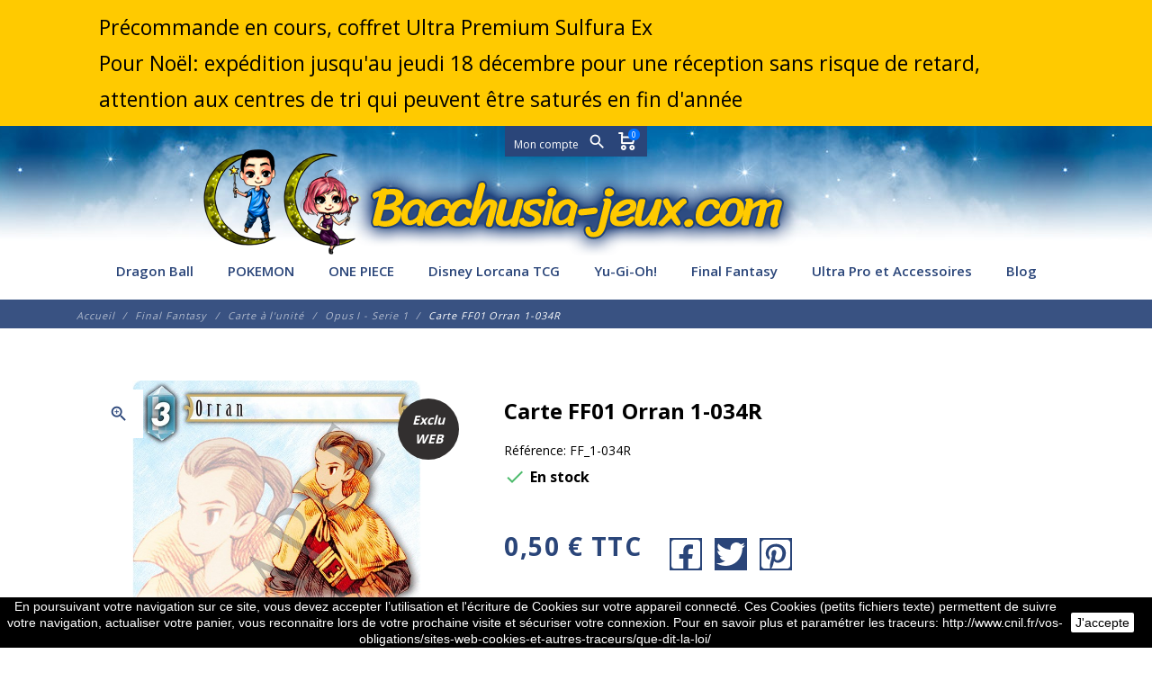

--- FILE ---
content_type: text/html; charset=utf-8
request_url: https://www.bacchusia-jeux.com/opus-i-serie-1/266-carte-ff01-orran-1-034r.html
body_size: 22692
content:
<!DOCTYPE html>
<html lang="fr">

    <head>
        <meta charset="utf-8">
        <meta name="viewport" content="width=device-width, initial-scale=1, shrink-to-fit=no">
        
            
    <meta charset="utf-8">


    <meta http-equiv="x-ua-compatible" content="ie=edge">



                <link rel="canonical" href="https://www.bacchusia-jeux.com/opus-i-serie-1/266-carte-ff01-orran-1-034r.html">
    
    <title>Orran 1-034R (Final Fantasy)</title>
    
        
    
    <meta name="description" content="Orran 1-034R (Final Fantasy)">
    <meta name="keywords" content="">
                <link rel="canonical" href="https://www.bacchusia-jeux.com/opus-i-serie-1/266-carte-ff01-orran-1-034r.html">
        
            



    <meta property="og:title" content="Orran 1-034R (Final Fantasy)" />
    <meta property="og:description" content="Orran 1-034R (Final Fantasy)" />
    <meta property="og:url" content="https://www.bacchusia-jeux.com/opus-i-serie-1/266-carte-ff01-orran-1-034r.html" />
    <meta property="og:site_name" content="Bacchusia-Jeux" />
    
    <meta property="og:type" content="product">
        <meta property="og:image" content="https://www.bacchusia-jeux.com/562-large_default/carte-ff01-orran-1-034r.jpg">
        <meta property="product:pretax_price:amount" content="0.416667">
    <meta property="product:pretax_price:currency" content="EUR">
    <meta property="product:price:amount" content="0.5">
    <meta property="product:price:currency" content="EUR">
            <meta property="product:weight:value" content="0.005000">
        <meta property="product:weight:units" content="kg">
    


    <meta name="viewport" content="width=device-width, initial-scale=1">



    <link rel="icon" type="image/vnd.microsoft.icon" href="https://www.bacchusia-jeux.com/img/favicon.ico?1663444630">
    <link rel="shortcut icon" type="image/x-icon" href="https://www.bacchusia-jeux.com/img/favicon.ico?1663444630">



        <link rel="stylesheet" href="https://www.bacchusia-jeux.com/themes/_libraries/font-awesome/css/font-awesome.min.css" type="text/css" media="all">
    <link rel="stylesheet" href="https://www.bacchusia-jeux.com/themes/fashionseo/assets/css/theme.css" type="text/css" media="all">
    <link rel="stylesheet" href="https://www.bacchusia-jeux.com/modules/ps_socialfollow/views/css/ps_socialfollow.css" type="text/css" media="all">
    <link rel="stylesheet" href="https://www.bacchusia-jeux.com/themes/fashionseo/modules/ps_searchbar/ps_searchbar.css" type="text/css" media="all">
    <link rel="stylesheet" href="https://www.bacchusia-jeux.com/themes/fashionseo/modules/seoprestamenu/views/css/front.css" type="text/css" media="all">
    <link rel="stylesheet" href="https://www.bacchusia-jeux.com/modules/seoprestamenu/views/css/webslidemenu/dropdown-effects/fade-down.css" type="text/css" media="all">
    <link rel="stylesheet" href="https://www.bacchusia-jeux.com/modules/seoprestamenu/views/css/webslidemenu/webslidemenu.css" type="text/css" media="all">
    <link rel="stylesheet" href="https://www.bacchusia-jeux.com/modules/seoprestamenu/views/css/webslidemenu/color-skins/white-gry.css" type="text/css" media="all">
    <link rel="stylesheet" href="https://www.bacchusia-jeux.com/modules/productcomments/views/css/productcomments.css" type="text/css" media="all">
    <link rel="stylesheet" href="https://www.bacchusia-jeux.com/modules/seoprestathemeditor/views/css/autoload/1/styles.css" type="text/css" media="all">
    <link rel="stylesheet" href="https://www.bacchusia-jeux.com/modules/seoprestathemeditor/views/css/autoload/1/customcodes.css" type="text/css" media="all">
    <link rel="stylesheet" href="https://www.bacchusia-jeux.com/modules/seoprestathemeditor/views/css/slick.css" type="text/css" media="all">
    <link rel="stylesheet" href="https://www.bacchusia-jeux.com/modules/seoprestathemeditor/views/css/slick-theme.css" type="text/css" media="all">
    <link rel="stylesheet" href="https://www.bacchusia-jeux.com/modules/seopresta_manufacturerslider//views/css/front.css" type="text/css" media="all">
    <link rel="stylesheet" href="https://www.bacchusia-jeux.com/modules/ets_blog/views/css/owl.carousel.css" type="text/css" media="all">
    <link rel="stylesheet" href="https://www.bacchusia-jeux.com/modules/ets_blog/views/css/owl.theme.css" type="text/css" media="all">
    <link rel="stylesheet" href="https://www.bacchusia-jeux.com/modules/ets_blog/views/css/owl.transitions.css" type="text/css" media="all">
    <link rel="stylesheet" href="https://www.bacchusia-jeux.com/modules/ets_blog/views/css/custom.css" type="text/css" media="all">
    <link rel="stylesheet" href="https://www.bacchusia-jeux.com/modules/ets_blog/views/css/blog_home.css" type="text/css" media="all">
    <link rel="stylesheet" href="https://www.bacchusia-jeux.com/js/jquery/ui/themes/base/minified/jquery-ui.min.css" type="text/css" media="all">
    <link rel="stylesheet" href="https://www.bacchusia-jeux.com/js/jquery/ui/themes/base/minified/jquery.ui.theme.min.css" type="text/css" media="all">
    <link rel="stylesheet" href="https://www.bacchusia-jeux.com/modules/blockwishlist/public/wishlist.css" type="text/css" media="all">
    <link rel="stylesheet" href="https://www.bacchusia-jeux.com/themes/fashionseo/modules/ps_imageslider/css/homeslider.css" type="text/css" media="all">
    <link rel="stylesheet" href="https://www.bacchusia-jeux.com/themes/fashionseo_child/assets/css/custom.css" type="text/css" media="all">




    

    <script type="text/javascript">
                    var blockwishlistController = "https:\/\/www.bacchusia-jeux.com\/module\/blockwishlist\/action";
                    var prestashop = {"cart":{"products":[],"totals":{"total":{"type":"total","label":"Total","amount":0,"value":"0,00\u00a0\u20ac"},"total_including_tax":{"type":"total","label":"Total TTC","amount":0,"value":"0,00\u00a0\u20ac"},"total_excluding_tax":{"type":"total","label":"Total HT :","amount":0,"value":"0,00\u00a0\u20ac"}},"subtotals":{"products":{"type":"products","label":"Sous-total","amount":0,"value":"0,00\u00a0\u20ac"},"discounts":null,"shipping":{"type":"shipping","label":"Livraison","amount":0,"value":""},"tax":{"type":"tax","label":"Taxes incluses","amount":0,"value":"0,00\u00a0\u20ac"}},"products_count":0,"summary_string":"0 articles","vouchers":{"allowed":1,"added":[]},"discounts":[],"minimalPurchase":5,"minimalPurchaseRequired":"Un montant total de 5,00\u00a0\u20ac HT minimum est requis pour valider votre commande. Le montant actuel de votre commande est de 0,00\u00a0\u20ac HT."},"currency":{"id":1,"name":"Euro","iso_code":"EUR","iso_code_num":"978","sign":"\u20ac"},"customer":{"lastname":null,"firstname":null,"email":null,"birthday":null,"newsletter":null,"newsletter_date_add":null,"optin":null,"website":null,"company":null,"siret":null,"ape":null,"is_logged":false,"gender":{"type":null,"name":null},"addresses":[]},"language":{"name":"Fran\u00e7ais (French)","iso_code":"fr","locale":"fr-FR","language_code":"fr","is_rtl":"0","date_format_lite":"d\/m\/Y","date_format_full":"d\/m\/Y H:i:s","id":1},"page":{"title":"","canonical":"https:\/\/www.bacchusia-jeux.com\/opus-i-serie-1\/266-carte-ff01-orran-1-034r.html","meta":{"title":"Orran 1-034R (Final Fantasy)","description":"Orran 1-034R (Final Fantasy)","keywords":"","robots":"index"},"page_name":"product","body_classes":{"lang-fr":true,"lang-rtl":false,"country-FR":true,"currency-EUR":true,"layout-full-width":true,"page-product":true,"tax-display-enabled":true,"product-id-266":true,"product-Carte FF01 Orran 1-034R":true,"product-id-category-25":true,"product-id-manufacturer-0":true,"product-id-supplier-0":true,"product-on-sale":true,"product-available-for-order":true},"admin_notifications":[]},"shop":{"name":"Bacchusia-Jeux","logo":"https:\/\/www.bacchusia-jeux.com\/img\/logo-1663195658.jpg","stores_icon":"https:\/\/www.bacchusia-jeux.com\/img\/logo_stores.png","favicon":"https:\/\/www.bacchusia-jeux.com\/img\/favicon.ico"},"urls":{"base_url":"https:\/\/www.bacchusia-jeux.com\/","current_url":"https:\/\/www.bacchusia-jeux.com\/opus-i-serie-1\/266-carte-ff01-orran-1-034r.html","shop_domain_url":"https:\/\/www.bacchusia-jeux.com","img_ps_url":"https:\/\/www.bacchusia-jeux.com\/img\/","img_cat_url":"https:\/\/www.bacchusia-jeux.com\/img\/c\/","img_lang_url":"https:\/\/www.bacchusia-jeux.com\/img\/l\/","img_prod_url":"https:\/\/www.bacchusia-jeux.com\/img\/p\/","img_manu_url":"https:\/\/www.bacchusia-jeux.com\/img\/m\/","img_sup_url":"https:\/\/www.bacchusia-jeux.com\/img\/su\/","img_ship_url":"https:\/\/www.bacchusia-jeux.com\/img\/s\/","img_store_url":"https:\/\/www.bacchusia-jeux.com\/img\/st\/","img_col_url":"https:\/\/www.bacchusia-jeux.com\/img\/co\/","img_url":"https:\/\/www.bacchusia-jeux.com\/themes\/fashionseo_child\/assets\/img\/","css_url":"https:\/\/www.bacchusia-jeux.com\/themes\/fashionseo_child\/assets\/css\/","js_url":"https:\/\/www.bacchusia-jeux.com\/themes\/fashionseo_child\/assets\/js\/","pic_url":"https:\/\/www.bacchusia-jeux.com\/upload\/","pages":{"address":"https:\/\/www.bacchusia-jeux.com\/address","addresses":"https:\/\/www.bacchusia-jeux.com\/addresses","authentication":"https:\/\/www.bacchusia-jeux.com\/login","cart":"https:\/\/www.bacchusia-jeux.com\/cart","category":"https:\/\/www.bacchusia-jeux.com\/index.php?controller=category","cms":"https:\/\/www.bacchusia-jeux.com\/index.php?controller=cms","contact":"https:\/\/www.bacchusia-jeux.com\/contact","discount":"https:\/\/www.bacchusia-jeux.com\/discount","guest_tracking":"https:\/\/www.bacchusia-jeux.com\/guest-tracking","history":"https:\/\/www.bacchusia-jeux.com\/order-history","identity":"https:\/\/www.bacchusia-jeux.com\/identity","index":"https:\/\/www.bacchusia-jeux.com\/","my_account":"https:\/\/www.bacchusia-jeux.com\/my-account","order_confirmation":"https:\/\/www.bacchusia-jeux.com\/order-confirmation","order_detail":"https:\/\/www.bacchusia-jeux.com\/index.php?controller=order-detail","order_follow":"https:\/\/www.bacchusia-jeux.com\/order-follow","order":"https:\/\/www.bacchusia-jeux.com\/order","order_return":"https:\/\/www.bacchusia-jeux.com\/index.php?controller=order-return","order_slip":"https:\/\/www.bacchusia-jeux.com\/credit-slip","pagenotfound":"https:\/\/www.bacchusia-jeux.com\/page-not-found","password":"https:\/\/www.bacchusia-jeux.com\/password-recovery","pdf_invoice":"https:\/\/www.bacchusia-jeux.com\/index.php?controller=pdf-invoice","pdf_order_return":"https:\/\/www.bacchusia-jeux.com\/index.php?controller=pdf-order-return","pdf_order_slip":"https:\/\/www.bacchusia-jeux.com\/index.php?controller=pdf-order-slip","prices_drop":"https:\/\/www.bacchusia-jeux.com\/promotions","product":"https:\/\/www.bacchusia-jeux.com\/index.php?controller=product","search":"https:\/\/www.bacchusia-jeux.com\/search","sitemap":"https:\/\/www.bacchusia-jeux.com\/sitemap","stores":"https:\/\/www.bacchusia-jeux.com\/stores","supplier":"https:\/\/www.bacchusia-jeux.com\/supplier","register":"https:\/\/www.bacchusia-jeux.com\/login?create_account=1","order_login":"https:\/\/www.bacchusia-jeux.com\/order?login=1"},"alternative_langs":[],"theme_assets":"\/themes\/fashionseo_child\/assets\/","actions":{"logout":"https:\/\/www.bacchusia-jeux.com\/?mylogout="},"no_picture_image":{"bySize":{"small_default":{"url":"https:\/\/www.bacchusia-jeux.com\/img\/p\/fr-default-small_default.jpg","width":98,"height":98},"cart_default":{"url":"https:\/\/www.bacchusia-jeux.com\/img\/p\/fr-default-cart_default.jpg","width":125,"height":125},"home_default":{"url":"https:\/\/www.bacchusia-jeux.com\/img\/p\/fr-default-home_default.jpg","width":250,"height":250},"home_large":{"url":"https:\/\/www.bacchusia-jeux.com\/img\/p\/fr-default-home_large.jpg","width":280,"height":280},"medium_default":{"url":"https:\/\/www.bacchusia-jeux.com\/img\/p\/fr-default-medium_default.jpg","width":452,"height":452},"large_default":{"url":"https:\/\/www.bacchusia-jeux.com\/img\/p\/fr-default-large_default.jpg","width":800,"height":800}},"small":{"url":"https:\/\/www.bacchusia-jeux.com\/img\/p\/fr-default-small_default.jpg","width":98,"height":98},"medium":{"url":"https:\/\/www.bacchusia-jeux.com\/img\/p\/fr-default-home_large.jpg","width":280,"height":280},"large":{"url":"https:\/\/www.bacchusia-jeux.com\/img\/p\/fr-default-large_default.jpg","width":800,"height":800},"legend":""}},"configuration":{"display_taxes_label":true,"display_prices_tax_incl":true,"is_catalog":false,"show_prices":true,"opt_in":{"partner":true},"quantity_discount":{"type":"discount","label":"Remise sur prix unitaire"},"voucher_enabled":1,"return_enabled":0},"field_required":[],"breadcrumb":{"links":[{"title":"Accueil","url":"https:\/\/www.bacchusia-jeux.com\/"},{"title":"Final Fantasy","url":"https:\/\/www.bacchusia-jeux.com\/20-final-fantasy"},{"title":"Carte \u00e0 l'unit\u00e9","url":"https:\/\/www.bacchusia-jeux.com\/26-carte-a-l-unite"},{"title":"Opus I - Serie 1","url":"https:\/\/www.bacchusia-jeux.com\/25-opus-i-serie-1"},{"title":"Carte FF01 Orran 1-034R","url":"https:\/\/www.bacchusia-jeux.com\/opus-i-serie-1\/266-carte-ff01-orran-1-034r.html"}],"count":5},"link":{"protocol_link":"https:\/\/","protocol_content":"https:\/\/"},"time":1765837096,"static_token":"3aae375fab9f212e9d80f2afae7d947d","token":"1c4c1de0d610c88f3ae3eeec6c110feb","debug":false};
                    var prestashopFacebookAjaxController = "https:\/\/www.bacchusia-jeux.com\/module\/ps_facebook\/Ajax";
                    var productsAlreadyTagged = [];
                    var psemailsubscription_subscription = "https:\/\/www.bacchusia-jeux.com\/module\/ps_emailsubscription\/subscription";
                    var removeFromWishlistUrl = "https:\/\/www.bacchusia-jeux.com\/module\/blockwishlist\/action?action=deleteProductFromWishlist";
                    var seo_editor = {"design":{"key_data":"design","main_logo":"https:\/\/www.bacchusia-jeux.com\/modules\/seoprestathemeditor\/views\/img\/logo\/1\/bacchusia-logo.png","logo_mobile":"https:\/\/www.bacchusia-jeux.com\/modules\/seoprestathemeditor\/views\/img\/logo\/1\/bacchusia-logo.png","theme_color":"#2a4579","theme_color_hover":"#0072ff","primary_font":"Open Sans, sans-serif","second_font":"Open Sans, sans-serif","font_awesome":"1","second_background":"#f7f7f7","primary_color":"#000","title_selection_trait":"1","menu_text_transform":"none","menu_font_weight":"normal","nav_background_font_size":"15","sticky_menu":"0","centerMode":"1","infiniteMode":"1","useArrows":"1","useDots":"1"},"header":{"key_data":"header","baseline_1":"Inimicitias depono rei publicae causa quis me tandem","baseline_2":"Inimicitias depono rei publicae causa quis me tandem","phone_1":"04.00.00.00.00","phone_2":""},"home":{"key_data":"home","slider_full":"0","slider_mobile":"1","featured_product_title_1":"En ce moment","featured_product_sub_title_1":"","banner_product_title_1":"En ce moment","banner_product_sub_title_1":"","banner_img_1_txt_1":"Yu-Gi-oh! TCG","banner_img_1_href_1":"https:\/\/www.bacchusia-jeux.com\/28-yu-gi-oh","banner_img_1":"https:\/\/www.bacchusia-jeux.com\/modules\/seoprestathemeditor\/views\/img\/banner\/1\/2023-yugioh.jpg","banner_img_2_txt_1":"Dragon Ball Fusion World","banner_img_2_href_1":"https:\/\/www.bacchusia-jeux.com\/84-dragon-ball-fusion-world","banner_img_2":"https:\/\/www.bacchusia-jeux.com\/modules\/seoprestathemeditor\/views\/img\/banner\/1\/banner-dbfusion.jpg","banner_img_3_txt_1":"Pok&eacute;mon","banner_img_3_href_1":"https:\/\/www.bacchusia-jeux.com\/14-coffret","banner_img_3":"https:\/\/www.bacchusia-jeux.com\/modules\/seoprestathemeditor\/views\/img\/banner\/1\/banner-pokemon-cat.jpg","main_title_1":"Les bons plans mode sur notre boutique de demonstration","main_text_1":"&lt;p&gt;Post emensos insuperabilis expeditionis eventus languentibus partium animis, quas periculorum varietas fregerat et laborum, nondum tubarum cessante clangore vel milite locato per stationes hibernas, fortunae saevientis procellae tempestates alias rebus infudere communibus per multa illa et dira facinora Caesaris Galli, qui ex squalore imo miseriarum in aetatis adultae primitiis ad principale culmen insperato saltu provectus ultra terminos potestatis delatae procurrens asperitate nimia cuncta foedabat. propinquitate enim regiae stirpis gentilitateque etiam tum Constantini nominis efferebatur in fastus, si plus valuisset, ausurus hostilia in auctorem suae felicitatis, ut videbatur.&lt;\/p&gt;&lt;p&gt;Intellectum est enim mihi quidem in multis, et&nbsp;&lt;span style=&quot;color: #bd7978;&quot;&gt;maxime in me ipso, sed paulo ante in omnibus, cum M. Marcellum senatui reique&nbsp;&lt;\/span&gt;publicae concessisti, commemoratis praesertim offensionibus, te auctoritatem huius ordinis dignitatemque rei publicae tuis vel doloribus vel suspicionibus anteferre. Ille quidem fructum omnis ante actae vitae hodierno die maximum cepit, cum summo consensu senatus, tum iudicio tuo gravissimo et maximo. Ex quo profecto intellegis quanta in dato beneficio sit laus, cum in accepto sit tanta gloria.&lt;\/p&gt;&lt;p&gt;Ciliciam vero, quae Cydno amni exultat, Tarsus nobilitat, urbs perspicabilis hanc condidisse Perseus memoratur, Iovis filius et Danaes, vel certe ex Aethiopia profectus Sandan quidam nomine vir opulentus et nobilis et Anazarbus auctoris vocabulum referens, et Mopsuestia vatis illius domicilium Mopsi, quem a conmilitio&nbsp;&lt;span style=&quot;color: #bd7978;&quot;&gt;Argonautarum cum aureo vellere direpto redirent, errore abstractum delatumque ad Africae litus mors repentina consumpsit, et ex eo cespite punico tecti manes eius heroici dolorum varietati medentur plerumque sospitales.&lt;\/span&gt;&lt;\/p&gt;&lt;p&gt;Locato per stationes hibernas, fortunae saevientis procellae tempestates alias rebus infudere communibus per multa illa et dira facinora Caesaris Galli, qui ex squalore imo miseriarum in aetatis adultae primitiis ad principale culmen insperato saltu provectus ultra terminos potestatis delatae procurrens asperitate nimia cuncta foedabat. propinquitate enim regiae stirpis gentilitateque etiam tum Constantini nominis efferebatur in fastus, si plus valuisset, ausurus hostilia in auctorem suae felicitatis, ut videbatur. Locato per stationes hibernas, fortunae saevientis procellae tempestates alias rebus infudere communibus per multa illa et dira facinora Caesaris Galli, qui ex squalore imo miseriarum in aetatis adultae primitiis ad principale culmen insperato saltu provectus ultra terminos potestatis delatae procurrens asperitate nimia cuncta foedabat. propinquitate enim regiae stirpis gentilitateque etiam tum Constantini nominis efferebatur in fastus, si plus valuisset, ausurus hostilia in auctorem suae felicitatis, ut videbatur.&lt;\/p&gt;&lt;p&gt;Locato per stationes hibernas, fortunae saevientis procellae tempestates alias rebus infudere communibus per multa illa et dira facinora Caesaris Galli, qui ex squalore imo miseriarum in aetatis adultae primitiis ad principale culmen insperato saltu provectus ultra terminos potestatis delatae procurrens asperitate nimia cuncta foedabat. propinquitate enim regiae stirpis gentilitateque etiam tum Constantini nominis efferebatur in fastus, si plus valuisset, ausurus hostilia in auctorem suae felicitatis, ut videbatur.&lt;\/p&gt;","banner_main_home":"https:\/\/fashion.seo-presta.com\/modules\/seoprestathemeditor\/views\/img\/banner\/1\/img-shoes-1.jpg","home_img_display_border":"1","blog_title_1":"Les derniers articles du blog","blog_sub_title_1":"","psnewproducts_title_1":"Nouveaut&eacute;s","psnewproducts_sub_title_1":"","home_banner_1":"&lt;p&gt; Pr&eacute;commande en cours, coffret Ultra Premium Sulfura Ex&lt;\/p&gt;&lt;p&gt;Pour No&euml;l: exp&eacute;dition jusqu&#039;au jeudi 18 d&eacute;cembre pour une r&eacute;ception sans risque de retard, attention aux centres de tri qui peuvent &ecirc;tre satur&eacute;s en fin d&#039;ann&eacute;e&lt;\/p&gt;","home_banner_link_1":"","home_banner_img":"","manu_title_1":"Fabricants","manu_sub_title_1":"Hinc ille commotus ut iniusta perferens"},"product":{"key_data":"product","thumbs_on_bottom":"1"},"footer":{"key_data":"footer","upload_footer_wrapper":"https:\/\/fashion.seo-presta.com\/modules\/seoprestathemeditor\/views\/img\/bg\/fond-fleurs.jpg","repeat_footer_bg":"no-repeat","upload_logo_footer":"https:\/\/www.bacchusia-jeux.com\/modules\/seoprestathemeditor\/views\/img\/bg\/bacchusia-logo.png","vrac_footer_txt_1":"&lt;p&gt;Horaires :&lt;br \/&gt;Lundi &agrave; vendredi : 10h00 - 18h00&lt;br \/&gt;Samedi et Dimanche: Ferm&eacute;&lt;\/p&gt;&lt;div id=&quot;gtx-trans&quot; style=&quot;position: absolute; left: 47px; top: 17px;&quot;&gt;&lt;div class=&quot;gtx-trans-icon&quot;&gt;&lt;\/div&gt;&lt;\/div&gt;","display_mail":"1","display_phone_number":"1","display_fax_number":"1","logo_fw":"","copyright_1":"&lt;p&gt;&copy; 2016&ndash;2023 Copyright Bacchusia-jeux.com. Tous droits reserv&eacute;s.&lt;\/p&gt;&lt;p class=&quot;bj-logos-footer&quot;&gt;&lt;img src=&quot;\/themes\/fashionseo_child\/assets\/img\/paypal.png&quot; alt=&quot;Paypal&quot; \/&gt; &lt;img src=&quot;\/themes\/fashionseo_child\/assets\/img\/master.png&quot; alt=&quot;Master Card&quot; \/&gt; &lt;img src=&quot;\/themes\/fashionseo_child\/assets\/img\/visa.png&quot; alt=&quot;Visa&quot; \/&gt;&lt;\/p&gt;","blog_social_footer_title_1":"Suivez-nous","rgpd_news_1":"&lt;p&gt;J&#039;accepte de recevoir par e-mail les offres et nouveaut&eacute;s de la boutique&lt;\/p&gt;","social_blanks":"1","config_social_links":"nothing","not_obfuscate_social_links_home":"0","facebook_link":"","youtube_link":"https:\/\/www.youtube.com\/channel\/UCFaAFHHAiIK_8CyA9N6sD8w","vimeo_link":"","twitter_link":"https:\/\/twitter.com\/BacchusiaJeux","instagram_link":"https:\/\/www.instagram.com\/contact.bacchusia\/","pinterest_link":"","linkedin_link":"","config_simple_footer_links":"obfuscate","simple_footer_links_obfuscate_home":"1","footer_title_1":"Achetez en toute confiance","footer_sub_title_1":"Commemoratis praesertim offensionibus, te auctoritatem huius","blockrea_1_title_1":"Livraison gratuite","blockrea_1_desc_1":"Nostrud cupidatat velit ullamco ad officia praesertim offensionibus","blockrea_1_icon":"local_shipping","blocrea_custom_icon_1":"https:\/\/fashion.seo-presta.com\/modules\/seoprestathemeditor\/views\/img\/bg\/livraison.png","blockrea_2_title_1":"Paiement s&eacute;curis&eacute;","blockrea_2_desc_1":"Micilium Mopsi, quem a conmilitio Argonautarum cum aureo","blockrea_2_icon":"lock","blocrea_custom_icon_2":"https:\/\/fashion.seo-presta.com\/modules\/seoprestathemeditor\/views\/img\/bg\/paiement.png","blockrea_3_title_1":"Service client","blockrea_3_desc_1":"Sed ut tum ad senem senex de senectute, sic hoc libro ad amicum","blockrea_3_icon":"phone","blocrea_custom_icon_3":"https:\/\/fashion.seo-presta.com\/modules\/seoprestathemeditor\/views\/img\/bg\/serv-client.png","blockrea_4_title_1":"Magasins physiques","blockrea_4_desc_1":"Cum summo consensu senatus, tum iudicio tuo gravissimo et maxim","blockrea_4_icon":"public","blocrea_custom_icon_4":"https:\/\/fashion.seo-presta.com\/modules\/seoprestathemeditor\/views\/img\/bg\/magasin.png"},"category":{"key_data":"category","display_sub_cat":"1","product_list_title_truncate":"50","display_description":"1","description_product_number":"300","quick_view":"0"},"customcodes":{"key_data":"customcodes"},"blog":{"key_data":"blog","wordpress_url":"https:\/\/fashionwp.seo-presta.com","wordpress_num_posts":"6"},"tracking":{"key_data":"tracking"},"labels":{"read_more":"Lire plus","read_less":"Lire moins"}};
                    var wishlistAddProductToCartUrl = "https:\/\/www.bacchusia-jeux.com\/module\/blockwishlist\/action?action=addProductToCart";
                    var wishlistUrl = "https:\/\/www.bacchusia-jeux.com\/module\/blockwishlist\/view";
            </script>



        <!-- https://fonts.gstatic.com is the font file origin -->
    <!-- It may not have the same origin as the CSS file (https://fonts.googleapis.com) -->
    <link rel="preconnect" href="https://fonts.gstatic.com" crossorigin />

    <!-- We use the full link to the CSS file in the rest of the tags -->
    <link rel="preload" as="style"
        href="https://fonts.googleapis.com/css2?family=Material+Icons&amp;family=Open+Sans:wght@100;200;300;400;500;600;700;800;900&amp;family=Open+Sans:wght@100;200;300;400;500;600;700;800;900&display=swap" />

    <link rel="stylesheet"
        href="https://fonts.googleapis.com/css2?family=Material+Icons&amp;family=Open+Sans:wght@100;200;300;400;500;600;700;800;900&amp;family=Open+Sans:wght@100;200;300;400;500;600;700;800;900&display=swap" media="print"
        onload="this.media='all'" />

    <noscript>
        <link rel="stylesheet"
            href="https://fonts.googleapis.com/css2?family=Material+Icons&amp;family=Open+Sans:wght@100;200;300;400;500;600;700;800;900&amp;family=Open+Sans:wght@100;200;300;400;500;600;700;800;900&display=swap" />
    </noscript>

  <script type="text/javascript">
    (window.gaDevIds=window.gaDevIds||[]).push('d6YPbH');
    (function(i,s,o,g,r,a,m){i['GoogleAnalyticsObject']=r;i[r]=i[r]||function(){
      (i[r].q=i[r].q||[]).push(arguments)},i[r].l=1*new Date();a=s.createElement(o),
      m=s.getElementsByTagName(o)[0];a.async=1;a.src=g;m.parentNode.insertBefore(a,m)
    })(window,document,'script','https://www.google-analytics.com/analytics.js','ga');

          ga('create', 'UA-91246017-1', 'auto');
                      ga('send', 'pageview');
        ga('require', 'ec');
  </script>

 <script type="text/javascript">
            
        document.addEventListener('DOMContentLoaded', function() {
            if (typeof GoogleAnalyticEnhancedECommerce !== 'undefined') {
                var MBG = GoogleAnalyticEnhancedECommerce;
                MBG.setCurrency('EUR');
                MBG.add({"id":854,"name":"pokemon-stickers-1-sachet-en-anglais","category":"accessoires-pokemon","brand":"","variant":"","type":"typical","position":"0","quantity":1,"list":"product","url":"https%3A%2F%2Fwww.bacchusia-jeux.com%2Faccessoires-pokemon%2F854-pokemon-stickers-x10-en-anglais.html","price":0.99},'',true);MBG.add({"id":2707,"name":"carte-pokemon-sl1-4-149-parasect","category":"sl1-soleil-et-lune","brand":"","variant":"","type":"typical","position":1,"quantity":1,"list":"product","url":"https%3A%2F%2Fwww.bacchusia-jeux.com%2Fsl1-soleil-et-lune%2F2707-carte-pokemon-sl1-4149-parasect.html","price":1},'',true);MBG.add({"id":592,"name":"final-fantasy-tcg-display-de-36-boosters-opus-3","category":"booster-display-deck","brand":"","variant":"","type":"typical","position":2,"quantity":1,"list":"product","url":"https%3A%2F%2Fwww.bacchusia-jeux.com%2Fbooster-display-deck%2F592-final-fantasy-tcg-display-de-36-boosters-opus-3.html","price":119},'',true);MBG.add({"id":597,"name":"hand-spinner-smiley-emoticone-phosphorescent-jaune","category":"hand-spinner","brand":"","variant":"","type":"typical","position":3,"quantity":1,"list":"product","url":"https%3A%2F%2Fwww.bacchusia-jeux.com%2Fhand-spinner%2F597-hand-spinner-smiley-emoticone-phosphorescent-jaune.html","price":4},'',true);MBG.add({"id":2708,"name":"carte-pokemon-sl1-10-149-effleche-reverse","category":"sl1-soleil-et-lune","brand":"","variant":"","type":"typical","position":4,"quantity":1,"list":"product","url":"https%3A%2F%2Fwww.bacchusia-jeux.com%2Fsl1-soleil-et-lune%2F2708-carte-pokemon-sl1-10149-effleche-reverse.html","price":1.2},'',true);MBG.add({"id":2833,"name":"pokemon-pin-s-mewtwo-sl35","category":"accessoires-pokemon","brand":"","variant":"","type":"typical","position":5,"quantity":1,"list":"product","url":"https%3A%2F%2Fwww.bacchusia-jeux.com%2Faccessoires-pokemon%2F2833-pokemon-pin-s-mewtwo-sl35.html","price":2.5},'',true);MBG.add({"id":1222,"name":"final-fantasy-tcg-1-booster-opus-5","category":"booster-display-deck","brand":"","variant":"","type":"typical","position":6,"quantity":1,"list":"product","url":"https%3A%2F%2Fwww.bacchusia-jeux.com%2Fbooster-display-deck%2F1222-final-fantasy-tcg-1-booster-opus-5.html","price":4},'',true);MBG.add({"id":2261,"name":"coffret-yu-gi-oh-jcc-coffret-collector-devastateur-de-duel","category":"yu-gi-oh","brand":"","variant":"","type":"typical","position":7,"quantity":1,"list":"product","url":"https%3A%2F%2Fwww.bacchusia-jeux.com%2Fyu-gi-oh%2F2261-coffret-yu-gi-oh-jcc-coffret-collector-devastateur-de-duel.html","price":49},'',true);MBG.add({"id":2335,"name":"carte-pokemon-sl1-2-149-chrysacier-reverse","category":"sl1-soleil-et-lune","brand":"","variant":"","type":"typical","position":8,"quantity":1,"list":"product","url":"https%3A%2F%2Fwww.bacchusia-jeux.com%2Fsl1-soleil-et-lune%2F2335-carte-pokemon-sl1-2149-chrysacier-reverse.html","price":1.2},'',true);MBG.add({"id":2336,"name":"carte-pokemon-sl1-3-149-papilusion","category":"sl1-soleil-et-lune","brand":"","variant":"","type":"typical","position":9,"quantity":1,"list":"product","url":"https%3A%2F%2Fwww.bacchusia-jeux.com%2Fsl1-soleil-et-lune%2F2336-carte-pokemon-sl1-3149-papilusion.html","price":1.2},'',true);MBG.add({"id":2337,"name":"carte-pokemon-sl1-4-149-paras-reverse","category":"sl1-soleil-et-lune","brand":"","variant":"","type":"typical","position":10,"quantity":1,"list":"product","url":"https%3A%2F%2Fwww.bacchusia-jeux.com%2Fsl1-soleil-et-lune%2F2337-carte-pokemon-sl1-4149-paras-reverse.html","price":1.2},'',true);MBG.add({"id":2338,"name":"carte-pokemon-sl1-3-149-papilusion-reverve","category":"sl1-soleil-et-lune","brand":"","variant":"","type":"typical","position":11,"quantity":1,"list":"product","url":"https%3A%2F%2Fwww.bacchusia-jeux.com%2Fsl1-soleil-et-lune%2F2338-carte-pokemon-sl1-3149-papilusion-reverve.html","price":1.2},'',true);MBG.addProductClick({"id":854,"name":"pokemon-stickers-1-sachet-en-anglais","category":"accessoires-pokemon","brand":"","variant":"","type":"typical","position":"0","quantity":1,"list":"product","url":"https%3A%2F%2Fwww.bacchusia-jeux.com%2Faccessoires-pokemon%2F854-pokemon-stickers-x10-en-anglais.html","price":0.99});MBG.addProductClick({"id":2707,"name":"carte-pokemon-sl1-4-149-parasect","category":"sl1-soleil-et-lune","brand":"","variant":"","type":"typical","position":1,"quantity":1,"list":"product","url":"https%3A%2F%2Fwww.bacchusia-jeux.com%2Fsl1-soleil-et-lune%2F2707-carte-pokemon-sl1-4149-parasect.html","price":1});MBG.addProductClick({"id":592,"name":"final-fantasy-tcg-display-de-36-boosters-opus-3","category":"booster-display-deck","brand":"","variant":"","type":"typical","position":2,"quantity":1,"list":"product","url":"https%3A%2F%2Fwww.bacchusia-jeux.com%2Fbooster-display-deck%2F592-final-fantasy-tcg-display-de-36-boosters-opus-3.html","price":119});MBG.addProductClick({"id":597,"name":"hand-spinner-smiley-emoticone-phosphorescent-jaune","category":"hand-spinner","brand":"","variant":"","type":"typical","position":3,"quantity":1,"list":"product","url":"https%3A%2F%2Fwww.bacchusia-jeux.com%2Fhand-spinner%2F597-hand-spinner-smiley-emoticone-phosphorescent-jaune.html","price":4});MBG.addProductClick({"id":2708,"name":"carte-pokemon-sl1-10-149-effleche-reverse","category":"sl1-soleil-et-lune","brand":"","variant":"","type":"typical","position":4,"quantity":1,"list":"product","url":"https%3A%2F%2Fwww.bacchusia-jeux.com%2Fsl1-soleil-et-lune%2F2708-carte-pokemon-sl1-10149-effleche-reverse.html","price":1.2});MBG.addProductClick({"id":2833,"name":"pokemon-pin-s-mewtwo-sl35","category":"accessoires-pokemon","brand":"","variant":"","type":"typical","position":5,"quantity":1,"list":"product","url":"https%3A%2F%2Fwww.bacchusia-jeux.com%2Faccessoires-pokemon%2F2833-pokemon-pin-s-mewtwo-sl35.html","price":2.5});MBG.addProductClick({"id":1222,"name":"final-fantasy-tcg-1-booster-opus-5","category":"booster-display-deck","brand":"","variant":"","type":"typical","position":6,"quantity":1,"list":"product","url":"https%3A%2F%2Fwww.bacchusia-jeux.com%2Fbooster-display-deck%2F1222-final-fantasy-tcg-1-booster-opus-5.html","price":4});MBG.addProductClick({"id":2261,"name":"coffret-yu-gi-oh-jcc-coffret-collector-devastateur-de-duel","category":"yu-gi-oh","brand":"","variant":"","type":"typical","position":7,"quantity":1,"list":"product","url":"https%3A%2F%2Fwww.bacchusia-jeux.com%2Fyu-gi-oh%2F2261-coffret-yu-gi-oh-jcc-coffret-collector-devastateur-de-duel.html","price":49});MBG.addProductClick({"id":2335,"name":"carte-pokemon-sl1-2-149-chrysacier-reverse","category":"sl1-soleil-et-lune","brand":"","variant":"","type":"typical","position":8,"quantity":1,"list":"product","url":"https%3A%2F%2Fwww.bacchusia-jeux.com%2Fsl1-soleil-et-lune%2F2335-carte-pokemon-sl1-2149-chrysacier-reverse.html","price":1.2});MBG.addProductClick({"id":2336,"name":"carte-pokemon-sl1-3-149-papilusion","category":"sl1-soleil-et-lune","brand":"","variant":"","type":"typical","position":9,"quantity":1,"list":"product","url":"https%3A%2F%2Fwww.bacchusia-jeux.com%2Fsl1-soleil-et-lune%2F2336-carte-pokemon-sl1-3149-papilusion.html","price":1.2});MBG.addProductClick({"id":2337,"name":"carte-pokemon-sl1-4-149-paras-reverse","category":"sl1-soleil-et-lune","brand":"","variant":"","type":"typical","position":10,"quantity":1,"list":"product","url":"https%3A%2F%2Fwww.bacchusia-jeux.com%2Fsl1-soleil-et-lune%2F2337-carte-pokemon-sl1-4149-paras-reverse.html","price":1.2});MBG.addProductClick({"id":2338,"name":"carte-pokemon-sl1-3-149-papilusion-reverve","category":"sl1-soleil-et-lune","brand":"","variant":"","type":"typical","position":11,"quantity":1,"list":"product","url":"https%3A%2F%2Fwww.bacchusia-jeux.com%2Fsl1-soleil-et-lune%2F2338-carte-pokemon-sl1-3149-papilusion-reverve.html","price":1.2});
            }
        });
        
    </script>






        
    </head>

    <body id="product" class="lang-fr country-fr currency-eur layout-full-width page-product tax-display-enabled product-id-266 product-carte-ff01-orran-1-034r product-id-category-25 product-id-manufacturer-0 product-id-supplier-0 product-on-sale product-available-for-order">
        
                <section         class="ps_banner kl-block-single kl-content-box">
        <div class="container">
                            <div class="row">
                    <div class="col">
                                                    <p><p> Précommande en cours, coffret Ultra Premium Sulfura Ex</p><p>Pour Noël: expédition jusqu'au jeudi 18 décembre pour une réception sans risque de retard, attention aux centres de tri qui peuvent être saturés en fin d'année</p></p>
                                            </div>
                </div>
                    </div>
    </section>

        
        <header id="header">
            
                

    <div class="header-banner">
        
    </div>



<div class="bj-header-deco">


    <div class="kl-head-top kl-no-mobile ">
        <nav class="navbar navbar-light kl-topbar">
            <div class="container">
                <ul class="kl-translate-top ml-auto">
                    
<li>
        <span data-obf="aHR0cHM6Ly93d3cuYmFjY2h1c2lhLWpldXguY29tL215LWFjY291bnQ=" title="Logout"
            class="kl-btn-compte hvr-shutter-out-horizontal">Mon compte</span>
</li> 

                </ul>

                <div class="col-auto cart-search">
                    <div class="row">
                                                <!-- Block search module TOP -->

<!-- Modal -->
<div aria-haspopup="true" class="d-none d-xl-block">
    <a id="actionShowSearchBar" href="#" class="pull-right hidden-lg-down"><i class="material-icons">search</i></a>
</div>
<div class="modal fade" id="searchModal" tabindex="-1" role="dialog" aria-labelledby="exampleModalLabel"
    aria-hidden="true">
    <div class="modal-dialog" role="document">
        <div class="modal-content">
            <div class="modal-header">
                <div class="col logo">
                                            <img src="https://www.bacchusia-jeux.com/modules/seoprestathemeditor/views/img/logo/1/bacchusia-logo.png" alt="Bacchusia-Jeux" loading="lazy">
                                    </div>
                <button type="button" class="close" data-dismiss="modal"
                    aria-label="Fermer">
                    <span aria-hidden="true">&times;</span>
                </button>
            </div>
            <div class="modal-body">
                <div id="search_widget" data-search-controller-url="//www.bacchusia-jeux.com/search">
    <form method="get" action="//www.bacchusia-jeux.com/search">
        <div class="row">
            <div class="col-12 col-sm-10">
                <input type="hidden" id="searchInput" name="controller" value="search">
                <input type="search" class="form-control" name="s" value=""
                    placeholder="Rechercher"
                    aria-label="Rechercher">
            </div>
                            <div class="ajax_render_list"></div>
                        <div class="col-12 col-sm-2 text-center mt-2 mt-sm-0">
                <button type="submit" class="btn btn-general-bg btn-general-color">
                    <i class="material-icons">search</i> <span>Rechercher</span>
                </button>
            </div>
        </div>
    </form>
</div>
            </div>
        </div>
    </div>
</div>
<!-- /Block search module TOP -->

                                                <div id="blockcart-wrapper">
    <div class="blockcart d-none d-xl-block cart-preview inactive"
        data-refresh-url="//www.bacchusia-jeux.com/module/ps_shoppingcart/ajax" aria-haspopup="true" class="d-none d-xl-block">
        <a href="//www.bacchusia-jeux.com/cart?action=show" class="kl-link-choice">
            <div class="kl-choice"><span class="cart-products-count-2">0</span></div>
        </a>
    </div>
</div>

                    </div>
                </div>
            </div>
        </nav>
    </div>



    <nav class="navbar navbar-expand-lg navbar-light kl-nav-menu ">
        <div class="container" style="position:relative">
            <img class="boygirl" src="/themes/fashionseo_child/assets/img/boy-girl.png" alt="">
            <a class="navbar-brand" href="https://www.bacchusia-jeux.com/" aria-label="Bacchusia-Jeux">
                                    <img src="https://www.bacchusia-jeux.com/modules/seoprestathemeditor/views/img/logo/1/bacchusia-logo.png" alt="Bacchusia-Jeux" class="d-none d-md d-xl-block"
                        loading="lazy">
                            </a>

            <div class="row w-100 flex-center p-0 m-0">
                <div class="col">
                    <script>
    var current_page = "product";
</script>
<!-- Mobile Header -->
<div class="wsmobileheader clearfix">
    <a id="wsnavtoggle" class="wsanimated-arrow"><span></span></a>
    <div class="mobile-logo-container">
        <a href="https://www.bacchusia-jeux.com/" aria-label="Bacchusia-Jeux">
                            <img src="https://www.bacchusia-jeux.com/modules/seoprestathemeditor/views/img/logo/1/bacchusia-logo.png" height="50" alt="Bacchusia-Jeux" loading="lazy" />
                    </a>
    </div>
    <div class="wssearch clearfix">
        <i class="material-icons">search</i>
        <div class="wssearchform clearfix">
            <form method="get" action="//www.bacchusia-jeux.com/search">
                <input type="hidden" id="searchInput" name="controller" value="search">
                <input type="search" name="s" value=""
                    placeholder="Rechercher"
                    aria-label="Rechercher">
            </form>
        </div>
    </div>
</div>

<div class="headerfull">
    <div class="wsmain clearfix">
        <nav class="wsmenu clearfix">
            <ul class="wsmenu-list">
                                                                                        

    <li aria-haspopup="true"><a target="_self" href="https://www.bacchusia-jeux.com/51-dragon-ball" class="navtext"><span></span>
            <span>Dragon Ball</span></a>
    
                                
            <ul class="sub-menu">
                            

    <li aria-haspopup="true">
                    <span class="obs" target="_self" data-obf="aHR0cHM6Ly93d3cuYmFjY2h1c2lhLWpldXguY29tLzg0LWRyYWdvbi1iYWxsLWZ1c2lvbi13b3JsZA=="> Dragon Ball Fusion World </span>
            
                                
                
</li>


<!-- Closing -->
                            

    <li aria-haspopup="true">
                    <span class="obs" target="_self" data-obf="aHR0cHM6Ly93d3cuYmFjY2h1c2lhLWpldXguY29tLzE4My1kcmFnb24tYmFsbC1zdXBlcg=="> Dragon Ball Super </span>
            
                                
                
</li>


<!-- Closing -->
                    </ul>
    
</li>


<!-- Closing -->
                                                                                                

    <li aria-haspopup="true"><a target="_self" href="https://www.bacchusia-jeux.com/3-pokemon" class="navtext"><span></span>
            <span>POKEMON</span></a>
    
                                
            <ul class="sub-menu">
                            

    <li aria-haspopup="true">
                    <span class="obs" target="_self" data-obf="aHR0cHM6Ly93d3cuYmFjY2h1c2lhLWpldXguY29tLzMtcG9rZW1vbg=="> POKEMON </span>
            
                                
                
</li>


<!-- Closing -->
                            

    <li aria-haspopup="true">
                    <span class="obs" target="_self" data-obf="aHR0cHM6Ly93d3cuYmFjY2h1c2lhLWpldXguY29tLzE5MS1wb2tlbW9uLWNoaW5vaXM="> Pokémon Chinois </span>
            
                                
                
</li>


<!-- Closing -->
                            

    <li aria-haspopup="true">
                    <span class="obs" target="_self" data-obf="aHR0cHM6Ly93d3cuYmFjY2h1c2lhLWpldXguY29tLzEyMS1wb2tlbW9uLWphcG9uYWlz"> Pokémon Japonais </span>
            
                                
                
</li>


<!-- Closing -->
                            

    <li aria-haspopup="true">
                    <span class="obs" target="_self" data-obf="aHR0cHM6Ly93d3cuYmFjY2h1c2lhLWpldXguY29tLzIwNS1tZWdhLWV2b2x1dGlvbg=="> Méga Evolution </span>
            
                                
                
</li>


<!-- Closing -->
                            

    <li aria-haspopup="true">
                    <span class="obs" target="_self" data-obf="aHR0cHM6Ly93d3cuYmFjY2h1c2lhLWpldXguY29tLzEzMS1lY2FybGF0ZS1ldC12aW9sZXQ="> Ecarlate et Violet </span>
            
                                
                
</li>


<!-- Closing -->
                            

    <li aria-haspopup="true">
                    <span class="obs" target="_self" data-obf="aHR0cHM6Ly93d3cuYmFjY2h1c2lhLWpldXguY29tLzkxLWVwZWUtZXQtYm91Y2xpZXI="> Epée et Bouclier </span>
            
                                
                
</li>


<!-- Closing -->
                            

    <li aria-haspopup="true">
                    <span class="obs" target="_self" data-obf="aHR0cHM6Ly93d3cuYmFjY2h1c2lhLWpldXguY29tLzEwMi0yNS1hbnM="> 25 ANS </span>
            
                                
                
</li>


<!-- Closing -->
                            

    <li aria-haspopup="true">
                    <span class="obs" target="_self" data-obf="aHR0cHM6Ly93d3cuYmFjY2h1c2lhLWpldXguY29tLzEwLWJvb3N0ZXJzLWV0LWRpc3BsYXlz"> Boosters et Displays </span>
            
                                
                
</li>


<!-- Closing -->
                            

    <li aria-haspopup="true">
                    <span class="obs" target="_self" data-obf="aHR0cHM6Ly93d3cuYmFjY2h1c2lhLWpldXguY29tLzExLWR1b3BhY2stdHJpcGFjay1kZWNr"> Duopack &amp; Tripack, Deck </span>
            
                                
                
</li>


<!-- Closing -->
                            

    <li aria-haspopup="true">
                    <span class="obs" target="_self" data-obf="aHR0cHM6Ly93d3cuYmFjY2h1c2lhLWpldXguY29tLzgyLWV0Yi1lbGl0ZS10cmFpbmVyLWJveA=="> ETB - Elite Trainer Box </span>
            
                                
                
</li>


<!-- Closing -->
                            

    <li aria-haspopup="true">
                    <span class="obs" target="_self" data-obf="aHR0cHM6Ly93d3cuYmFjY2h1c2lhLWpldXguY29tLzE0LWNvZmZyZXQ="> Coffret </span>
            
                                
                
</li>


<!-- Closing -->
                            

    <li aria-haspopup="true">
                    <span class="obs" target="_self" data-obf="aHR0cHM6Ly93d3cuYmFjY2h1c2lhLWpldXguY29tLzE1LXBva2Vib3gtdGluLWJveC1ib2l0ZS1tZXRhbA=="> Pokebox - Tin Box - Boite metal </span>
            
                                
                
</li>


<!-- Closing -->
                            

    <li aria-haspopup="true">
                    <span class="obs" target="_self" data-obf="aHR0cHM6Ly93d3cuYmFjY2h1c2lhLWpldXguY29tLzE3LWNhcnRl"> Carte </span>
            
                                
                
</li>


<!-- Closing -->
                            

    <li aria-haspopup="true">
                    <span class="obs" target="_self" data-obf="aHR0cHM6Ly93d3cuYmFjY2h1c2lhLWpldXguY29tLzE5LWZpZ3VyaW5lLWpvdWV0"> Figurine &amp; Jouet </span>
            
                                
                
</li>


<!-- Closing -->
                            

    <li aria-haspopup="true">
                    <span class="obs" target="_self" data-obf="aHR0cHM6Ly93d3cuYmFjY2h1c2lhLWpldXguY29tLzExNC1hdXRyZXMtYWNjZXNzb2lyZXM="> Autres accessoires  </span>
            
                                
                
</li>


<!-- Closing -->
                    </ul>
    
</li>


<!-- Closing -->
                                                                                                

    <li aria-haspopup="true"><a target="_self" href="https://www.bacchusia-jeux.com/132-one-piece" class="navtext"><span></span>
            <span>ONE PIECE</span></a>
    
                                
            <ul class="sub-menu">
                            

    <li aria-haspopup="true">
                    <span class="obs" target="_self" data-obf="aHR0cHM6Ly93d3cuYmFjY2h1c2lhLWpldXguY29tLzEzMi1vbmUtcGllY2U="> ONE PIECE </span>
            
                                
                
</li>


<!-- Closing -->
                            

    <li aria-haspopup="true">
                    <span class="obs" target="_self" data-obf="aHR0cHM6Ly93d3cuYmFjY2h1c2lhLWpldXguY29tLzExOS1vbmUtcGllY2UtcHJvZHVpdC1zY2VsbGU="> ONE PIECE - Produit Scellé </span>
            
                                
                
</li>


<!-- Closing -->
                            

    <li aria-haspopup="true">
                    <span class="obs" target="_self" data-obf="aHR0cHM6Ly93d3cuYmFjY2h1c2lhLWpldXguY29tLzEzMy1vbmUtcGllY2UtY2FydGUtYS1sLXVuaXRl"> ONE PIECE - Carte à l&#039;unité </span>
            
                                
                
</li>


<!-- Closing -->
                    </ul>
    
</li>


<!-- Closing -->
                                                                                                

    <li aria-haspopup="true"><a target="_self" href="https://www.bacchusia-jeux.com/140-disney-lorcana-tcg" class="navtext"><span></span>
            <span>Disney Lorcana TCG</span></a>
    
                                
                
</li>


<!-- Closing -->
                                                                                                

    <li aria-haspopup="true"><a target="_self" href="https://www.bacchusia-jeux.com/28-yu-gi-oh" class="navtext"><span></span>
            <span>Yu-Gi-Oh!</span></a>
    
                                
                
</li>


<!-- Closing -->
                                                                                                

    <li aria-haspopup="true"><a target="_self" href="https://www.bacchusia-jeux.com/20-final-fantasy" class="navtext"><span></span>
            <span>Final Fantasy</span></a>
    
                                
                
</li>


<!-- Closing -->
                                                                                                

    <li aria-haspopup="true"><a target="_self" href="https://www.bacchusia-jeux.com/7-ultra-pro-et-accessoires" class="navtext"><span></span>
            <span>Ultra Pro et Accessoires</span></a>
    
                                
            <ul class="sub-menu">
                            

    <li aria-haspopup="true">
                    <span class="obs" target="_self" data-obf="aHR0cHM6Ly93d3cuYmFjY2h1c2lhLWpldXguY29tLzctdWx0cmEtcHJvLWV0LWFjY2Vzc29pcmVz"> Ultra Pro et Accessoires </span>
            
                                
                
</li>


<!-- Closing -->
                            

    <li aria-haspopup="true">
                    <span class="obs" target="_self" data-obf="aHR0cHM6Ly93d3cuYmFjY2h1c2lhLWpldXguY29tLzQyLXVsdHJhLXByby1kcmFnb24tc2hpZWxk"> Ultra Pro / Dragon Shield </span>
            
                                
                
</li>


<!-- Closing -->
                            

    <li aria-haspopup="true">
                    <span class="obs" target="_self" data-obf="aHR0cHM6Ly93d3cuYmFjY2h1c2lhLWpldXguY29tLzQxLWFjY2Vzc29pcmVzLXBva2Vtb24="> Accessoires Pokémon </span>
            
                                
                
</li>


<!-- Closing -->
                            

    <li aria-haspopup="true">
                    <span class="obs" target="_self" data-obf="aHR0cHM6Ly93d3cuYmFjY2h1c2lhLWpldXguY29tLzYwLW9iamV0LWRpdmVycy1kcmFnb24tYmFsbA=="> Objet divers Dragon Ball </span>
            
                                
                
</li>


<!-- Closing -->
                            

    <li aria-haspopup="true">
                    <span class="obs" target="_self" data-obf="aHR0cHM6Ly93d3cuYmFjY2h1c2lhLWpldXguY29tLzQzLWFjY2Vzc29pcmVzLWZpbmFsLWZhbnRhc3k="> Accessoires Final Fantasy </span>
            
                                
                
</li>


<!-- Closing -->
                            

    <li aria-haspopup="true">
                    <span class="obs" target="_self" data-obf="aHR0cHM6Ly93d3cuYmFjY2h1c2lhLWpldXguY29tLzEzNi1vbmUtcGllY2UtYWNjZXNzb2lyZXM="> ONE PIECE - Accessoires </span>
            
                                
                
</li>


<!-- Closing -->
                    </ul>
    
</li>


<!-- Closing -->
                                                                                                

    <li aria-haspopup="true"><a target="_self" href="https://www.bacchusia-jeux.com/blog" class="navtext"><span></span>
            <span>Blog</span></a>
    
                                
                
</li>


<!-- Closing -->
                                            
                                        
                                        
                                        <li aria-haspopup="true" class="d-xl-none">
                        <a href="https://www.bacchusia-jeux.com/cart?action=show" class="navtext">
                            <span></span>
                            <span>
                                <i class="material-icons">shopping_cart</i> Panier (<small
                                    class="cart-products-count">0</small>)
                            </span>
                        </a>
                    </li>

                                        <li aria-haspopup="true" class="d-xl-none">
                        <a class="navtext" data-obf="aHR0cHM6Ly93d3cuYmFjY2h1c2lhLWpldXguY29tL215LWFjY291bnQ=">
                            <span></span>
                            <span> <i class="material-icons">person</i>
                                Votre compte</span>
                        </a>
                    </li>
                            </ul>
        </nav>
    </div>
</div><!-- Mobile Header -->

                </div>
            </div>
        </div>
    </nav>
    


</div>
            

            
                
    <aside id="notifications">
        <div class="container">
            
            
            
                    </div>
    </aside>
            
            
                
<section class="kl-hero-listing kl-first-block">
            <div class="kl-breadcrumb">
            <div class="container">
                <div class="row">
                    <ul class="col" itemscope itemtype="https://schema.org/BreadcrumbList">
                                                    
                                <li itemprop="itemListElement" itemscope itemtype="https://schema.org/ListItem">
                                                                            <a itemprop="item" href="https://www.bacchusia-jeux.com/">
                                            <span itemprop="name">Accueil</span>
                                        </a>
                                                                        <meta itemprop="position" content="1">
                                </li>
                            
                                                    
                                <li itemprop="itemListElement" itemscope itemtype="https://schema.org/ListItem">
                                                                            <a itemprop="item" href="https://www.bacchusia-jeux.com/20-final-fantasy">
                                            <span itemprop="name">Final Fantasy</span>
                                        </a>
                                                                        <meta itemprop="position" content="2">
                                </li>
                            
                                                    
                                <li itemprop="itemListElement" itemscope itemtype="https://schema.org/ListItem">
                                                                            <a itemprop="item" href="https://www.bacchusia-jeux.com/26-carte-a-l-unite">
                                            <span itemprop="name">Carte à l&#039;unité</span>
                                        </a>
                                                                        <meta itemprop="position" content="3">
                                </li>
                            
                                                    
                                <li itemprop="itemListElement" itemscope itemtype="https://schema.org/ListItem">
                                                                            <a itemprop="item" href="https://www.bacchusia-jeux.com/25-opus-i-serie-1">
                                            <span itemprop="name">Opus I - Serie 1</span>
                                        </a>
                                                                        <meta itemprop="position" content="4">
                                </li>
                            
                                                    
                                <li itemprop="itemListElement" itemscope itemtype="https://schema.org/ListItem">
                                                                            <span itemprop="name">Carte FF01 Orran 1-034R</span>
                                                                        <meta itemprop="position" content="5">
                                </li>
                            
                                            </ul>
                </div>
            </div>
        </div>
    </section>
            

            
        </header>
        
        
                    
    <div id="content-wrapper" class="col-12">
        
        

        <div itemprop="offers" itemtype="https://schema.org/Offer" itemscope>
        <link itemprop="url" href="https://www.bacchusia-jeux.com/opus-i-serie-1/266-carte-ff01-orran-1-034r.html" />
                    <meta itemprop="priceCurrency" content="EUR" />
        
        <meta itemprop="price" content="0.5" />
                <meta itemprop="priceValidUntil" content="2026-12-15 23:18:17" />
    </div>

        <section id="main" itemscope itemtype="https://schema.org/Product">
        <meta itemprop="url" content="https://www.bacchusia-jeux.com/opus-i-serie-1/266-carte-ff01-orran-1-034r.html">
                <meta itemprop="sku" content="FF_1-034R">
        <section class="kl-header-product">
            <div class="container">
                <div class="row">
                    
                        <div class="col-12 col-lg-5">
                            <!--
                                                        -->

                            <div class="row">
                                                                <div class="col-12 ">
                                    <div class="kl-product-single">
                                        <div class="kl-product-single--item">
                                            
                                                                                                <img class="js-qv-product-cover img-fluid"
                                                    src="https://www.bacchusia-jeux.com/562-large_default/carte-ff01-orran-1-034r.jpg"                                                     alt="Orran 1-034R (Final Fantasy)" title="Orran 1-034R (Final Fantasy)"  itemprop="image"
                                                    loading="lazy">
                                                                                            
                                            
                                                                                                <span class="kl-tag kl-zoom show-productmodal"
                                                    data-src="https://www.bacchusia-jeux.com/562-large_default/carte-ff01-orran-1-034r.jpg">
                                                    <i class="material-icons">zoom_in</i>
                                                </span>
                                                                                                                                                                                                                                                                                                                    <span
                                                        class=" kl-online-only">Exclu WEB</span>
                                                                                                                                                        <span
                                                        class="kl-tag kl-on-sale">Promo !</span>
                                                                                            
                                        </div>

                                    </div>
                                </div>

                                                                <div class="col-12">
                                    <div class="kl-product--item kl-product-list-left bottom">
                                        
                                                

<div class="js-qv-mask mask">
    <ul class="product-images js-qv-product-images">

        
            <li class="thumb-container">
                <img class="thumb js-thumb  selected "
                    data-image-medium-src="https://www.bacchusia-jeux.com/562-medium_default/carte-ff01-orran-1-034r.jpg"
                    data-image-large-src="https://www.bacchusia-jeux.com/562-large_default/carte-ff01-orran-1-034r.jpg"
                    src="https://www.bacchusia-jeux.com/562-small_default/carte-ff01-orran-1-034r.jpg"
                     alt="Orran 1-034R (Final Fantasy)"
                    title="Orran 1-034R (Final Fantasy)"  width="78" itemprop="image">
            </li>
            </ul>
</div>



                                        
                                    </div>
                                </div>
                                                            </div>
                        </div>

                        <!--description produit-->
                        <div class="kl-details-product col-lg-7 ">
                            <div class="row mb-4">
                                <div class="col-12 d-flex align-items-center order-sm-first order-last">
                                    <div>

                                        
                                            <h1 itemprop="name">Carte FF01 Orran 1-034R</h1>
                                        
                                        
                                            <ul class="kl-desc" id="product-details" data-product="{&quot;id_shop_default&quot;:&quot;1&quot;,&quot;id_manufacturer&quot;:&quot;0&quot;,&quot;id_supplier&quot;:&quot;0&quot;,&quot;reference&quot;:&quot;FF_1-034R&quot;,&quot;is_virtual&quot;:&quot;0&quot;,&quot;delivery_in_stock&quot;:&quot;&quot;,&quot;delivery_out_stock&quot;:&quot;&quot;,&quot;id_category_default&quot;:&quot;25&quot;,&quot;on_sale&quot;:&quot;1&quot;,&quot;online_only&quot;:&quot;1&quot;,&quot;ecotax&quot;:0,&quot;minimal_quantity&quot;:&quot;1&quot;,&quot;low_stock_threshold&quot;:null,&quot;low_stock_alert&quot;:&quot;0&quot;,&quot;price&quot;:&quot;0,50\u00a0\u20ac&quot;,&quot;unity&quot;:&quot;&quot;,&quot;unit_price_ratio&quot;:&quot;0.000000&quot;,&quot;additional_shipping_cost&quot;:&quot;0.000000&quot;,&quot;customizable&quot;:&quot;0&quot;,&quot;text_fields&quot;:&quot;0&quot;,&quot;uploadable_files&quot;:&quot;0&quot;,&quot;redirect_type&quot;:&quot;404&quot;,&quot;id_type_redirected&quot;:&quot;0&quot;,&quot;available_for_order&quot;:&quot;1&quot;,&quot;available_date&quot;:&quot;0000-00-00&quot;,&quot;show_condition&quot;:&quot;0&quot;,&quot;condition&quot;:&quot;new&quot;,&quot;show_price&quot;:&quot;1&quot;,&quot;indexed&quot;:&quot;0&quot;,&quot;visibility&quot;:&quot;both&quot;,&quot;cache_default_attribute&quot;:&quot;0&quot;,&quot;advanced_stock_management&quot;:&quot;0&quot;,&quot;date_add&quot;:&quot;2017-03-09 16:59:41&quot;,&quot;date_upd&quot;:&quot;2023-07-31 11:54:38&quot;,&quot;pack_stock_type&quot;:&quot;3&quot;,&quot;meta_description&quot;:&quot;Orran 1-034R (Final Fantasy)&quot;,&quot;meta_keywords&quot;:&quot;&quot;,&quot;meta_title&quot;:&quot;Orran 1-034R (Final Fantasy)&quot;,&quot;link_rewrite&quot;:&quot;carte-ff01-orran-1-034r&quot;,&quot;name&quot;:&quot;Carte FF01 Orran 1-034R&quot;,&quot;description&quot;:&quot;&quot;,&quot;description_short&quot;:&quot;&quot;,&quot;available_now&quot;:&quot;En stock&quot;,&quot;available_later&quot;:&quot;Rupture de stock&quot;,&quot;id&quot;:266,&quot;id_product&quot;:266,&quot;out_of_stock&quot;:0,&quot;new&quot;:0,&quot;id_product_attribute&quot;:&quot;0&quot;,&quot;quantity_wanted&quot;:1,&quot;extraContent&quot;:[],&quot;allow_oosp&quot;:0,&quot;category&quot;:&quot;opus-i-serie-1&quot;,&quot;category_name&quot;:&quot;Opus I - Serie 1&quot;,&quot;link&quot;:&quot;https:\/\/www.bacchusia-jeux.com\/opus-i-serie-1\/266-carte-ff01-orran-1-034r.html&quot;,&quot;attribute_price&quot;:0,&quot;price_tax_exc&quot;:0.416667,&quot;price_without_reduction&quot;:0.5,&quot;reduction&quot;:0,&quot;specific_prices&quot;:false,&quot;quantity&quot;:7,&quot;quantity_all_versions&quot;:7,&quot;id_image&quot;:&quot;fr-default&quot;,&quot;features&quot;:[],&quot;attachments&quot;:[],&quot;virtual&quot;:0,&quot;pack&quot;:0,&quot;packItems&quot;:[],&quot;nopackprice&quot;:0,&quot;customization_required&quot;:false,&quot;rate&quot;:20,&quot;tax_name&quot;:&quot;TVA FR 20%&quot;,&quot;ecotax_rate&quot;:0,&quot;unit_price&quot;:&quot;&quot;,&quot;customizations&quot;:{&quot;fields&quot;:[]},&quot;id_customization&quot;:0,&quot;is_customizable&quot;:false,&quot;show_quantities&quot;:true,&quot;quantity_label&quot;:&quot;Produits&quot;,&quot;quantity_discounts&quot;:[],&quot;customer_group_discount&quot;:0,&quot;images&quot;:[{&quot;bySize&quot;:{&quot;small_default&quot;:{&quot;url&quot;:&quot;https:\/\/www.bacchusia-jeux.com\/562-small_default\/carte-ff01-orran-1-034r.jpg&quot;,&quot;width&quot;:98,&quot;height&quot;:98},&quot;cart_default&quot;:{&quot;url&quot;:&quot;https:\/\/www.bacchusia-jeux.com\/562-cart_default\/carte-ff01-orran-1-034r.jpg&quot;,&quot;width&quot;:125,&quot;height&quot;:125},&quot;home_default&quot;:{&quot;url&quot;:&quot;https:\/\/www.bacchusia-jeux.com\/562-home_default\/carte-ff01-orran-1-034r.jpg&quot;,&quot;width&quot;:250,&quot;height&quot;:250},&quot;home_large&quot;:{&quot;url&quot;:&quot;https:\/\/www.bacchusia-jeux.com\/562-home_large\/carte-ff01-orran-1-034r.jpg&quot;,&quot;width&quot;:280,&quot;height&quot;:280},&quot;medium_default&quot;:{&quot;url&quot;:&quot;https:\/\/www.bacchusia-jeux.com\/562-medium_default\/carte-ff01-orran-1-034r.jpg&quot;,&quot;width&quot;:452,&quot;height&quot;:452},&quot;large_default&quot;:{&quot;url&quot;:&quot;https:\/\/www.bacchusia-jeux.com\/562-large_default\/carte-ff01-orran-1-034r.jpg&quot;,&quot;width&quot;:800,&quot;height&quot;:800}},&quot;small&quot;:{&quot;url&quot;:&quot;https:\/\/www.bacchusia-jeux.com\/562-small_default\/carte-ff01-orran-1-034r.jpg&quot;,&quot;width&quot;:98,&quot;height&quot;:98},&quot;medium&quot;:{&quot;url&quot;:&quot;https:\/\/www.bacchusia-jeux.com\/562-home_large\/carte-ff01-orran-1-034r.jpg&quot;,&quot;width&quot;:280,&quot;height&quot;:280},&quot;large&quot;:{&quot;url&quot;:&quot;https:\/\/www.bacchusia-jeux.com\/562-large_default\/carte-ff01-orran-1-034r.jpg&quot;,&quot;width&quot;:800,&quot;height&quot;:800},&quot;legend&quot;:&quot;&quot;,&quot;id_image&quot;:&quot;562&quot;,&quot;cover&quot;:&quot;1&quot;,&quot;position&quot;:&quot;1&quot;,&quot;associatedVariants&quot;:[]}],&quot;cover&quot;:{&quot;bySize&quot;:{&quot;small_default&quot;:{&quot;url&quot;:&quot;https:\/\/www.bacchusia-jeux.com\/562-small_default\/carte-ff01-orran-1-034r.jpg&quot;,&quot;width&quot;:98,&quot;height&quot;:98},&quot;cart_default&quot;:{&quot;url&quot;:&quot;https:\/\/www.bacchusia-jeux.com\/562-cart_default\/carte-ff01-orran-1-034r.jpg&quot;,&quot;width&quot;:125,&quot;height&quot;:125},&quot;home_default&quot;:{&quot;url&quot;:&quot;https:\/\/www.bacchusia-jeux.com\/562-home_default\/carte-ff01-orran-1-034r.jpg&quot;,&quot;width&quot;:250,&quot;height&quot;:250},&quot;home_large&quot;:{&quot;url&quot;:&quot;https:\/\/www.bacchusia-jeux.com\/562-home_large\/carte-ff01-orran-1-034r.jpg&quot;,&quot;width&quot;:280,&quot;height&quot;:280},&quot;medium_default&quot;:{&quot;url&quot;:&quot;https:\/\/www.bacchusia-jeux.com\/562-medium_default\/carte-ff01-orran-1-034r.jpg&quot;,&quot;width&quot;:452,&quot;height&quot;:452},&quot;large_default&quot;:{&quot;url&quot;:&quot;https:\/\/www.bacchusia-jeux.com\/562-large_default\/carte-ff01-orran-1-034r.jpg&quot;,&quot;width&quot;:800,&quot;height&quot;:800}},&quot;small&quot;:{&quot;url&quot;:&quot;https:\/\/www.bacchusia-jeux.com\/562-small_default\/carte-ff01-orran-1-034r.jpg&quot;,&quot;width&quot;:98,&quot;height&quot;:98},&quot;medium&quot;:{&quot;url&quot;:&quot;https:\/\/www.bacchusia-jeux.com\/562-home_large\/carte-ff01-orran-1-034r.jpg&quot;,&quot;width&quot;:280,&quot;height&quot;:280},&quot;large&quot;:{&quot;url&quot;:&quot;https:\/\/www.bacchusia-jeux.com\/562-large_default\/carte-ff01-orran-1-034r.jpg&quot;,&quot;width&quot;:800,&quot;height&quot;:800},&quot;legend&quot;:&quot;&quot;,&quot;id_image&quot;:&quot;562&quot;,&quot;cover&quot;:&quot;1&quot;,&quot;position&quot;:&quot;1&quot;,&quot;associatedVariants&quot;:[]},&quot;has_discount&quot;:false,&quot;discount_type&quot;:null,&quot;discount_percentage&quot;:null,&quot;discount_percentage_absolute&quot;:null,&quot;discount_amount&quot;:null,&quot;discount_amount_to_display&quot;:null,&quot;price_amount&quot;:0.5,&quot;unit_price_full&quot;:&quot;&quot;,&quot;show_availability&quot;:true,&quot;availability_date&quot;:null,&quot;availability_message&quot;:&quot;En stock&quot;,&quot;availability&quot;:&quot;available&quot;}">
    
                    <li class="product-reference">Référence: <span>FF_1-034R</span>
            </li>
            
                
    
            

    <!-- availability 
    <p id="availability_statut">
        <span id="availability_value" style="color:white; background-color:#569800; font-weight:700;display: inline-block;padding: 5px 8px;margin-top: 2px;">En stock</span>				
    </p>
    <p class="warning_inline" id="last_quantities" style="display: none" >Warning: Last items in stock!</p>
-->


    
        <span id="product-availability">
                                                <i class="material-icons rtl-no-flip product-available">&#xE5CA;</i>
                                En stock
                
                                                                                                                                    
                    </span>
    

    <div class="product-information">
        
            <div class="row" id="product-description-short-266" itemprop="description">
                <div class="col kl-abstract-desc">
                    <p></p>
                </div>
            </div>
        

        
            
        
    </div>

    <!--
    
                    <li class="product-quantities">En stock : <span>7
                    Produits</span></li>
            
    -->
</ul>
                                        
                                    </div>
                                </div>

                                                                <div itemprop="review" itemscope itemtype="https://schema.org/Review">
                                    <span style="display:none" itemprop="author">Bacchusia-Jeux</span>
                                </div>
                            </div>
                            <div class="row kl-price-note">
                                
                                        <div class="product-prices">
        
            <div class="col">
                <p content="0.5">0,50 €                     TTC 
                                        
                                    </p>
            </div>
        
        
                    
    </div>
                                

                                
                                
                                    <div class="product-additional-info">
    

            <ul class="col-12 kl-social-link">
                            <li>
                    <span class="obs brand-icon facebook" data-obf="aHR0cHM6Ly93d3cuZmFjZWJvb2suY29tL3NoYXJlci5waHA/dT1odHRwcyUzQSUyRiUyRnd3dy5iYWNjaHVzaWEtamV1eC5jb20lMkZvcHVzLWktc2VyaWUtMSUyRjI2Ni1jYXJ0ZS1mZjAxLW9ycmFuLTEtMDM0ci5odG1s"
                        title="Partager" target="_blank">&nbsp;</span>
                </li>
                            <li>
                    <span class="obs brand-icon twitter" data-obf="aHR0cHM6Ly90d2l0dGVyLmNvbS9pbnRlbnQvdHdlZXQ/dGV4dD1DYXJ0ZStGRjAxK09ycmFuKzEtMDM0UiBodHRwcyUzQSUyRiUyRnd3dy5iYWNjaHVzaWEtamV1eC5jb20lMkZvcHVzLWktc2VyaWUtMSUyRjI2Ni1jYXJ0ZS1mZjAxLW9ycmFuLTEtMDM0ci5odG1s"
                        title="Tweet" target="_blank">&nbsp;</span>
                </li>
                            <li>
                    <span class="obs brand-icon pinterest" data-obf="aHR0cHM6Ly93d3cucGludGVyZXN0LmNvbS9waW4vY3JlYXRlL2J1dHRvbi8/[base64]"
                        title="Pinterest" target="_blank">&nbsp;</span>
                </li>
                    </ul>
    

</div>
                                
                            </div>

                                                        
                                <div class="product-actions">
                                    <form action="https://www.bacchusia-jeux.com/cart" method="post" id="add-to-cart-or-refresh">
                                        <input type="hidden" name="token" value="3aae375fab9f212e9d80f2afae7d947d">
                                        <input type="hidden" name="id_product" value="266" id="product_page_product_id">
                                        <input type="hidden" name="id_customization" value="0"
                                            id="product_customization_id">

                                        
                                            
<div class="row kl-frm-item product-variants">
    </div>
                                        

                                        
                                                                                    

                                        
                                            <section class="product-discounts mb-4">
    </section>
                                        

                                        
                                            <div class="product-add-to-cart product_add_to_cart">
    
        
            <div class="row kl-frm-item">
                <div class="col-4">
                    <div class="form-group m-0">
                        <label>Quantité</label>

                        <div class="kl-quantity">
                            <input type="number" name="qty" id="quantity_wanted" value="1"
                                min="1" aria-label="Quantité" />
                            <div class="kl-quantity__btn kl-quantity__btn--up"></div>
                            <div class="kl-quantity__btn kl-quantity__btn--down"></div>
                        </div>
                    </div>
                </div>

                <div class="add col-8 d-flex align-items-end">
                    <button type="submit" class="btn kl-add-to-cart add-to-cart" data-button-action="add-to-cart"
                        >
                        <i class="material-icons">shopping_cart</i>
                        Ajouter au panier
                    </button>
                </div>
            </div>
        

        
            <p class="product-minimal-quantity">
                            </p>
        
    </div>

                                        


                                        
                                            <input class="product-refresh ps-hidden-by-js" name="refresh" type="submit"
                                                value="Rafraîchir">
                                        

                                    </form>
                                </div>
                            

                                                    </div>
                    
                </div>
            </div>
        </section>

        
        
                

        
            <div class="tabs bj-tabs">
                <div class="tab-content" id="tab-content">
                    
                                                        </div> <!-- end .tab-content -->
            </div>
            <!-- end .tabs -->
        

        
                    

        
            
        

        
            
    <section class="kl-bg-white ">
        <div class="container-fluid">
            <div class="row">
                <div class="col">
                    <div class="kl-title-section">
                        <h2>Dans la même catégorie</h2>
                        <small>
                                                            16 autres produits sélectionnés pour vous
                                                    </small>
                    </div>
                                            <ul class="kl-aff-list">
                                                            


    <div class="item js-product-miniature" data-id-product="317"
        data-id-product-attribute="0" itemscope itemtype="https://schema.org/Product">
        <div class="prdt_content">
                                    <meta itemprop="sku" content="FF_1-085R">
            <div class="mask_hidden" itemprop="offers" itemtype="https://schema.org/Offer" itemscope>
                <link itemprop="url" href="https://www.bacchusia-jeux.com/opus-i-serie-1/317-carte-ff01-yuffie-1-085r.html" />
                                    <meta itemprop="priceCurrency" content="EUR" />
                
                <meta itemprop="price" content="2" />
                                <meta itemprop="priceValidUntil" content="2026-12-12 01:29:39" />
            </div>
                        <div class="kl-img-xts">

                
                                            <img src="https://www.bacchusia-jeux.com/613-home_large/carte-ff01-yuffie-1-085r.jpg"
                            alt="Carte FF01 Yuffie 1-085R"
                            data-full-size-image-url="https://www.bacchusia-jeux.com/613-large_default/carte-ff01-yuffie-1-085r.jpg" class="img-fluid" loading="lazy" />
                                    

                <div class="kl-see" data-obf="aHR0cHM6Ly93d3cuYmFjY2h1c2lhLWpldXguY29tL29wdXMtaS1zZXJpZS0xLzMxNy1jYXJ0ZS1mZjAxLXl1ZmZpZS0xLTA4NXIuaHRtbA==">
                                    </div>

                
                                                                                                    <a rel="nofollow" href="#" data-click-target="#add-to-cart-product-317"
                                class="kl-add-see hvr-sweep-to-right add_to_cart">Acheter</a>
                            <form class="d-none" action="https://www.bacchusia-jeux.com/cart?add=1&amp;id_product=317&amp;id_product_attribute=0&amp;token=3aae375fab9f212e9d80f2afae7d947d" method="post">
                                <input type="hidden" name="token" value="3aae375fab9f212e9d80f2afae7d947d">
                                <input type="hidden" value="317" name="id_product">
                                <input type="hidden" class="input-group form-control" name="qty" value="1">

                                <button id="add-to-cart-product-317"                                     data-button-action="add-to-cart" class="kl-add-see hvr-sweep-to-right btn-cart-list add_to_cart">
                                    Acheter
                                </button>
                            </form>
                                                            

                
                                    

                
                                                                                                                        <span class=" kl-online-only">Exclu WEB</span>
                                                                    <span class="kl-tag kl-on-sale">Promo !</span>
                                    

            </div>
            <div class="kl-title-aff">

                
                    <a href="https://www.bacchusia-jeux.com/opus-i-serie-1/317-carte-ff01-yuffie-1-085r.html">
                                                                                                                                                        <p itemprop="name">Carte FF01 Yuffie 1-085R</p>
                                            </a>
                
<!--
                
                                            <a href="https://www.bacchusia-jeux.com/opus-i-serie-1/317-carte-ff01-yuffie-1-085r.html">
                            <span itemprop="description">
                                                                                                                                                                    
                            </span>
                        </a>
                                    
-->

                
                                            <ul>
                            
                            <li>2,00 €</li>
                                                    </ul>
                                    
            </div>
        </div>
    </div>
                                                            


    <div class="item js-product-miniature" data-id-product="352"
        data-id-product-attribute="0" itemscope itemtype="https://schema.org/Product">
        <div class="prdt_content">
                                    <meta itemprop="sku" content="FF_1-120C">
            <div class="mask_hidden" itemprop="offers" itemtype="https://schema.org/Offer" itemscope>
                <link itemprop="url" href="https://www.bacchusia-jeux.com/opus-i-serie-1/352-carte-ff01-moine-1-120c.html" />
                                    <meta itemprop="priceCurrency" content="EUR" />
                
                <meta itemprop="price" content="0.25" />
                                <meta itemprop="priceValidUntil" content="2026-12-12 01:29:39" />
            </div>
                        <div class="kl-img-xts">

                
                                            <img src="https://www.bacchusia-jeux.com/648-home_large/carte-ff01-moine-1-120c.jpg"
                            alt="Carte FF01 Moine 1-120C"
                            data-full-size-image-url="https://www.bacchusia-jeux.com/648-large_default/carte-ff01-moine-1-120c.jpg" class="img-fluid" loading="lazy" />
                                    

                <div class="kl-see" data-obf="aHR0cHM6Ly93d3cuYmFjY2h1c2lhLWpldXguY29tL29wdXMtaS1zZXJpZS0xLzM1Mi1jYXJ0ZS1mZjAxLW1vaW5lLTEtMTIwYy5odG1s">
                                    </div>

                
                                                                                                    <a rel="nofollow" href="#" data-click-target="#add-to-cart-product-352"
                                class="kl-add-see hvr-sweep-to-right add_to_cart">Acheter</a>
                            <form class="d-none" action="https://www.bacchusia-jeux.com/cart?add=1&amp;id_product=352&amp;id_product_attribute=0&amp;token=3aae375fab9f212e9d80f2afae7d947d" method="post">
                                <input type="hidden" name="token" value="3aae375fab9f212e9d80f2afae7d947d">
                                <input type="hidden" value="352" name="id_product">
                                <input type="hidden" class="input-group form-control" name="qty" value="1">

                                <button id="add-to-cart-product-352"                                     data-button-action="add-to-cart" class="kl-add-see hvr-sweep-to-right btn-cart-list add_to_cart">
                                    Acheter
                                </button>
                            </form>
                                                            

                
                                    

                
                                                                                                                        <span class=" kl-online-only">Exclu WEB</span>
                                                                    <span class="kl-tag kl-on-sale">Promo !</span>
                                    

            </div>
            <div class="kl-title-aff">

                
                    <a href="https://www.bacchusia-jeux.com/opus-i-serie-1/352-carte-ff01-moine-1-120c.html">
                                                                                                                                                        <p itemprop="name">Carte FF01 Moine 1-120C</p>
                                            </a>
                
<!--
                
                                            <a href="https://www.bacchusia-jeux.com/opus-i-serie-1/352-carte-ff01-moine-1-120c.html">
                            <span itemprop="description">
                                                                                                                                                                    
                            </span>
                        </a>
                                    
-->

                
                                            <ul>
                            
                            <li>0,25 €</li>
                                                    </ul>
                                    
            </div>
        </div>
    </div>
                                                            


    <div class="item js-product-miniature" data-id-product="328"
        data-id-product-attribute="0" itemscope itemtype="https://schema.org/Product">
        <div class="prdt_content">
                                    <meta itemprop="sku" content="FF_1-096C">
            <div class="mask_hidden" itemprop="offers" itemtype="https://schema.org/Offer" itemscope>
                <link itemprop="url" href="https://www.bacchusia-jeux.com/opus-i-serie-1/328-carte-ff01-divinateur-1-096c.html" />
                                    <meta itemprop="priceCurrency" content="EUR" />
                
                <meta itemprop="price" content="0.25" />
                                <meta itemprop="priceValidUntil" content="2026-12-12 01:29:39" />
            </div>
                        <div class="kl-img-xts">

                
                                            <img src="https://www.bacchusia-jeux.com/624-home_large/carte-ff01-divinateur-1-096c.jpg"
                            alt="Carte FF01 Divinateur 1-096C"
                            data-full-size-image-url="https://www.bacchusia-jeux.com/624-large_default/carte-ff01-divinateur-1-096c.jpg" class="img-fluid" loading="lazy" />
                                    

                <div class="kl-see" data-obf="aHR0cHM6Ly93d3cuYmFjY2h1c2lhLWpldXguY29tL29wdXMtaS1zZXJpZS0xLzMyOC1jYXJ0ZS1mZjAxLWRpdmluYXRldXItMS0wOTZjLmh0bWw=">
                                    </div>

                
                                                                                                    <a rel="nofollow" href="#" data-click-target="#add-to-cart-product-328"
                                class="kl-add-see hvr-sweep-to-right add_to_cart">Acheter</a>
                            <form class="d-none" action="https://www.bacchusia-jeux.com/cart?add=1&amp;id_product=328&amp;id_product_attribute=0&amp;token=3aae375fab9f212e9d80f2afae7d947d" method="post">
                                <input type="hidden" name="token" value="3aae375fab9f212e9d80f2afae7d947d">
                                <input type="hidden" value="328" name="id_product">
                                <input type="hidden" class="input-group form-control" name="qty" value="1">

                                <button id="add-to-cart-product-328"                                     data-button-action="add-to-cart" class="kl-add-see hvr-sweep-to-right btn-cart-list add_to_cart">
                                    Acheter
                                </button>
                            </form>
                                                            

                
                                    

                
                                                                                                                        <span class=" kl-online-only">Exclu WEB</span>
                                                                    <span class="kl-tag kl-on-sale">Promo !</span>
                                    

            </div>
            <div class="kl-title-aff">

                
                    <a href="https://www.bacchusia-jeux.com/opus-i-serie-1/328-carte-ff01-divinateur-1-096c.html">
                                                                                                                                                        <p itemprop="name">Carte FF01 Divinateur 1-096C</p>
                                            </a>
                
<!--
                
                                            <a href="https://www.bacchusia-jeux.com/opus-i-serie-1/328-carte-ff01-divinateur-1-096c.html">
                            <span itemprop="description">
                                                                                                                                                                    
                            </span>
                        </a>
                                    
-->

                
                                            <ul>
                            
                            <li>0,25 €</li>
                                                    </ul>
                                    
            </div>
        </div>
    </div>
                                                            


    <div class="item js-product-miniature" data-id-product="246"
        data-id-product-attribute="0" itemscope itemtype="https://schema.org/Product">
        <div class="prdt_content">
                                    <meta itemprop="sku" content="FF_1-014C">
            <div class="mask_hidden" itemprop="offers" itemtype="https://schema.org/Offer" itemscope>
                <link itemprop="url" href="https://www.bacchusia-jeux.com/opus-i-serie-1/246-carte-ff01-samurai-1-014c.html" />
                                    <meta itemprop="priceCurrency" content="EUR" />
                
                <meta itemprop="price" content="0.25" />
                                <meta itemprop="priceValidUntil" content="2026-12-12 01:29:39" />
            </div>
                        <div class="kl-img-xts">

                
                                            <img src="https://www.bacchusia-jeux.com/542-home_large/carte-ff01-samurai-1-014c.jpg"
                            alt="Carte FF01 Samurai 1-014C"
                            data-full-size-image-url="https://www.bacchusia-jeux.com/542-large_default/carte-ff01-samurai-1-014c.jpg" class="img-fluid" loading="lazy" />
                                    

                <div class="kl-see" data-obf="aHR0cHM6Ly93d3cuYmFjY2h1c2lhLWpldXguY29tL29wdXMtaS1zZXJpZS0xLzI0Ni1jYXJ0ZS1mZjAxLXNhbXVyYWktMS0wMTRjLmh0bWw=">
                                    </div>

                
                                                                                                    <a rel="nofollow" href="#" data-click-target="#add-to-cart-product-246"
                                class="kl-add-see hvr-sweep-to-right add_to_cart">Acheter</a>
                            <form class="d-none" action="https://www.bacchusia-jeux.com/cart?add=1&amp;id_product=246&amp;id_product_attribute=0&amp;token=3aae375fab9f212e9d80f2afae7d947d" method="post">
                                <input type="hidden" name="token" value="3aae375fab9f212e9d80f2afae7d947d">
                                <input type="hidden" value="246" name="id_product">
                                <input type="hidden" class="input-group form-control" name="qty" value="1">

                                <button id="add-to-cart-product-246"                                     data-button-action="add-to-cart" class="kl-add-see hvr-sweep-to-right btn-cart-list add_to_cart">
                                    Acheter
                                </button>
                            </form>
                                                            

                
                                    

                
                                                                                                                        <span class=" kl-online-only">Exclu WEB</span>
                                                                    <span class="kl-tag kl-on-sale">Promo !</span>
                                    

            </div>
            <div class="kl-title-aff">

                
                    <a href="https://www.bacchusia-jeux.com/opus-i-serie-1/246-carte-ff01-samurai-1-014c.html">
                                                                                                                                                        <p itemprop="name">Carte FF01 Samurai 1-014C</p>
                                            </a>
                
<!--
                
                                            <a href="https://www.bacchusia-jeux.com/opus-i-serie-1/246-carte-ff01-samurai-1-014c.html">
                            <span itemprop="description">
                                                                                                                                                                    
                            </span>
                        </a>
                                    
-->

                
                                            <ul>
                            
                            <li>0,25 €</li>
                                                    </ul>
                                    
            </div>
        </div>
    </div>
                                                            


    <div class="item js-product-miniature" data-id-product="333"
        data-id-product-attribute="0" itemscope itemtype="https://schema.org/Product">
        <div class="prdt_content">
                                    <meta itemprop="sku" content="FF_1-101R">
            <div class="mask_hidden" itemprop="offers" itemtype="https://schema.org/Offer" itemscope>
                <link itemprop="url" href="https://www.bacchusia-jeux.com/opus-i-serie-1/333-carte-ff01-gippel-1-101r.html" />
                                    <meta itemprop="priceCurrency" content="EUR" />
                
                <meta itemprop="price" content="0.5" />
                                <meta itemprop="priceValidUntil" content="2026-12-12 01:29:39" />
            </div>
                        <div class="kl-img-xts">

                
                                            <img src="https://www.bacchusia-jeux.com/629-home_large/carte-ff01-gippel-1-101r.jpg"
                            alt="Carte FF01 Gippel 1-101R"
                            data-full-size-image-url="https://www.bacchusia-jeux.com/629-large_default/carte-ff01-gippel-1-101r.jpg" class="img-fluid" loading="lazy" />
                                    

                <div class="kl-see" data-obf="aHR0cHM6Ly93d3cuYmFjY2h1c2lhLWpldXguY29tL29wdXMtaS1zZXJpZS0xLzMzMy1jYXJ0ZS1mZjAxLWdpcHBlbC0xLTEwMXIuaHRtbA==">
                                    </div>

                
                                                                                                    <a rel="nofollow" href="#" data-click-target="#add-to-cart-product-333"
                                class="kl-add-see hvr-sweep-to-right add_to_cart">Acheter</a>
                            <form class="d-none" action="https://www.bacchusia-jeux.com/cart?add=1&amp;id_product=333&amp;id_product_attribute=0&amp;token=3aae375fab9f212e9d80f2afae7d947d" method="post">
                                <input type="hidden" name="token" value="3aae375fab9f212e9d80f2afae7d947d">
                                <input type="hidden" value="333" name="id_product">
                                <input type="hidden" class="input-group form-control" name="qty" value="1">

                                <button id="add-to-cart-product-333"                                     data-button-action="add-to-cart" class="kl-add-see hvr-sweep-to-right btn-cart-list add_to_cart">
                                    Acheter
                                </button>
                            </form>
                                                            

                
                                    

                
                                                                                                                        <span class=" kl-online-only">Exclu WEB</span>
                                                                    <span class="kl-tag kl-on-sale">Promo !</span>
                                    

            </div>
            <div class="kl-title-aff">

                
                    <a href="https://www.bacchusia-jeux.com/opus-i-serie-1/333-carte-ff01-gippel-1-101r.html">
                                                                                                                                                        <p itemprop="name">Carte FF01 Gippel 1-101R</p>
                                            </a>
                
<!--
                
                                            <a href="https://www.bacchusia-jeux.com/opus-i-serie-1/333-carte-ff01-gippel-1-101r.html">
                            <span itemprop="description">
                                                                                                                                                                    
                            </span>
                        </a>
                                    
-->

                
                                            <ul>
                            
                            <li>0,50 €</li>
                                                    </ul>
                                    
            </div>
        </div>
    </div>
                                                            


    <div class="item js-product-miniature" data-id-product="365"
        data-id-product-attribute="0" itemscope itemtype="https://schema.org/Product">
        <div class="prdt_content">
                                    <meta itemprop="sku" content="FF_1-133C">
            <div class="mask_hidden" itemprop="offers" itemtype="https://schema.org/Offer" itemscope>
                <link itemprop="url" href="https://www.bacchusia-jeux.com/opus-i-serie-1/365-carte-ff01-sage-1-133c.html" />
                                    <meta itemprop="priceCurrency" content="EUR" />
                
                <meta itemprop="price" content="0.25" />
                                <meta itemprop="priceValidUntil" content="2026-12-12 01:29:39" />
            </div>
                        <div class="kl-img-xts">

                
                                            <img src="https://www.bacchusia-jeux.com/661-home_large/carte-ff01-sage-1-133c.jpg"
                            alt="Carte FF01 Sage 1-133C"
                            data-full-size-image-url="https://www.bacchusia-jeux.com/661-large_default/carte-ff01-sage-1-133c.jpg" class="img-fluid" loading="lazy" />
                                    

                <div class="kl-see" data-obf="aHR0cHM6Ly93d3cuYmFjY2h1c2lhLWpldXguY29tL29wdXMtaS1zZXJpZS0xLzM2NS1jYXJ0ZS1mZjAxLXNhZ2UtMS0xMzNjLmh0bWw=">
                                    </div>

                
                                                                                                    <a rel="nofollow" href="#" data-click-target="#add-to-cart-product-365"
                                class="kl-add-see hvr-sweep-to-right add_to_cart">Acheter</a>
                            <form class="d-none" action="https://www.bacchusia-jeux.com/cart?add=1&amp;id_product=365&amp;id_product_attribute=0&amp;token=3aae375fab9f212e9d80f2afae7d947d" method="post">
                                <input type="hidden" name="token" value="3aae375fab9f212e9d80f2afae7d947d">
                                <input type="hidden" value="365" name="id_product">
                                <input type="hidden" class="input-group form-control" name="qty" value="1">

                                <button id="add-to-cart-product-365"                                     data-button-action="add-to-cart" class="kl-add-see hvr-sweep-to-right btn-cart-list add_to_cart">
                                    Acheter
                                </button>
                            </form>
                                                            

                
                                    

                
                                                                                                                        <span class=" kl-online-only">Exclu WEB</span>
                                                                    <span class="kl-tag kl-on-sale">Promo !</span>
                                    

            </div>
            <div class="kl-title-aff">

                
                    <a href="https://www.bacchusia-jeux.com/opus-i-serie-1/365-carte-ff01-sage-1-133c.html">
                                                                                                                                                        <p itemprop="name">Carte FF01 Sage 1-133C</p>
                                            </a>
                
<!--
                
                                            <a href="https://www.bacchusia-jeux.com/opus-i-serie-1/365-carte-ff01-sage-1-133c.html">
                            <span itemprop="description">
                                                                                                                                                                    
                            </span>
                        </a>
                                    
-->

                
                                            <ul>
                            
                            <li>0,25 €</li>
                                                    </ul>
                                    
            </div>
        </div>
    </div>
                                                            


    <div class="item js-product-miniature" data-id-product="418"
        data-id-product-attribute="0" itemscope itemtype="https://schema.org/Product">
        <div class="prdt_content">
                                    <meta itemprop="sku" content="FF_1-186L">
            <div class="mask_hidden" itemprop="offers" itemtype="https://schema.org/Offer" itemscope>
                <link itemprop="url" href="https://www.bacchusia-jeux.com/opus-i-serie-1/418-carte-ff01-sephiroth-1-186l.html" />
                                    <meta itemprop="priceCurrency" content="EUR" />
                
                <meta itemprop="price" content="15" />
                                <meta itemprop="priceValidUntil" content="2026-12-12 01:29:39" />
            </div>
                        <div class="kl-img-xts">

                
                                            <img src="https://www.bacchusia-jeux.com/714-home_large/carte-ff01-sephiroth-1-186l.jpg"
                            alt="Carte FF01 Sephiroth 1-186L"
                            data-full-size-image-url="https://www.bacchusia-jeux.com/714-large_default/carte-ff01-sephiroth-1-186l.jpg" class="img-fluid" loading="lazy" />
                                    

                <div class="kl-see" data-obf="aHR0cHM6Ly93d3cuYmFjY2h1c2lhLWpldXguY29tL29wdXMtaS1zZXJpZS0xLzQxOC1jYXJ0ZS1mZjAxLXNlcGhpcm90aC0xLTE4NmwuaHRtbA==">
                                    </div>

                
                                                                                                    <a rel="nofollow" href="#" data-click-target="#add-to-cart-product-418"
                                class="kl-add-see hvr-sweep-to-right add_to_cart">Acheter</a>
                            <form class="d-none" action="https://www.bacchusia-jeux.com/cart?add=1&amp;id_product=418&amp;id_product_attribute=0&amp;token=3aae375fab9f212e9d80f2afae7d947d" method="post">
                                <input type="hidden" name="token" value="3aae375fab9f212e9d80f2afae7d947d">
                                <input type="hidden" value="418" name="id_product">
                                <input type="hidden" class="input-group form-control" name="qty" value="1">

                                <button id="add-to-cart-product-418"                                     data-button-action="add-to-cart" class="kl-add-see hvr-sweep-to-right btn-cart-list add_to_cart">
                                    Acheter
                                </button>
                            </form>
                                                            

                
                                    

                
                                                                                                                        <span class=" kl-online-only">Exclu WEB</span>
                                                                    <span class="kl-tag kl-on-sale">Promo !</span>
                                    

            </div>
            <div class="kl-title-aff">

                
                    <a href="https://www.bacchusia-jeux.com/opus-i-serie-1/418-carte-ff01-sephiroth-1-186l.html">
                                                                                                                                                        <p itemprop="name">Carte FF01 Sephiroth 1-186L</p>
                                            </a>
                
<!--
                
                                            <a href="https://www.bacchusia-jeux.com/opus-i-serie-1/418-carte-ff01-sephiroth-1-186l.html">
                            <span itemprop="description">
                                                                                                                                                                    
                            </span>
                        </a>
                                    
-->

                
                                            <ul>
                            
                            <li>15,00 €</li>
                                                    </ul>
                                    
            </div>
        </div>
    </div>
                                                            


    <div class="item js-product-miniature" data-id-product="327"
        data-id-product-attribute="0" itemscope itemtype="https://schema.org/Product">
        <div class="prdt_content">
                                    <meta itemprop="sku" content="FF_1-095R">
            <div class="mask_hidden" itemprop="offers" itemtype="https://schema.org/Offer" itemscope>
                <link itemprop="url" href="https://www.bacchusia-jeux.com/opus-i-serie-1/327-carte-ff01-enna-kros-1-095r.html" />
                                    <meta itemprop="priceCurrency" content="EUR" />
                
                <meta itemprop="price" content="0.5" />
                                <meta itemprop="priceValidUntil" content="2026-12-12 01:29:39" />
            </div>
                        <div class="kl-img-xts">

                
                                            <img src="https://www.bacchusia-jeux.com/623-home_large/carte-ff01-enna-kros-1-095r.jpg"
                            alt="Carte FF01 Enna Kros 1-095R"
                            data-full-size-image-url="https://www.bacchusia-jeux.com/623-large_default/carte-ff01-enna-kros-1-095r.jpg" class="img-fluid" loading="lazy" />
                                    

                <div class="kl-see" data-obf="aHR0cHM6Ly93d3cuYmFjY2h1c2lhLWpldXguY29tL29wdXMtaS1zZXJpZS0xLzMyNy1jYXJ0ZS1mZjAxLWVubmEta3Jvcy0xLTA5NXIuaHRtbA==">
                                    </div>

                
                                                                                                    <a rel="nofollow" href="#" data-click-target="#add-to-cart-product-327"
                                class="kl-add-see hvr-sweep-to-right add_to_cart">Acheter</a>
                            <form class="d-none" action="https://www.bacchusia-jeux.com/cart?add=1&amp;id_product=327&amp;id_product_attribute=0&amp;token=3aae375fab9f212e9d80f2afae7d947d" method="post">
                                <input type="hidden" name="token" value="3aae375fab9f212e9d80f2afae7d947d">
                                <input type="hidden" value="327" name="id_product">
                                <input type="hidden" class="input-group form-control" name="qty" value="1">

                                <button id="add-to-cart-product-327"                                     data-button-action="add-to-cart" class="kl-add-see hvr-sweep-to-right btn-cart-list add_to_cart">
                                    Acheter
                                </button>
                            </form>
                                                            

                
                                    

                
                                                                                                                        <span class=" kl-online-only">Exclu WEB</span>
                                                                    <span class="kl-tag kl-on-sale">Promo !</span>
                                    

            </div>
            <div class="kl-title-aff">

                
                    <a href="https://www.bacchusia-jeux.com/opus-i-serie-1/327-carte-ff01-enna-kros-1-095r.html">
                                                                                                                                                        <p itemprop="name">Carte FF01 Enna Kros 1-095R</p>
                                            </a>
                
<!--
                
                                            <a href="https://www.bacchusia-jeux.com/opus-i-serie-1/327-carte-ff01-enna-kros-1-095r.html">
                            <span itemprop="description">
                                                                                                                                                                    
                            </span>
                        </a>
                                    
-->

                
                                            <ul>
                            
                            <li>0,50 €</li>
                                                    </ul>
                                    
            </div>
        </div>
    </div>
                                                            


    <div class="item js-product-miniature" data-id-product="363"
        data-id-product-attribute="0" itemscope itemtype="https://schema.org/Product">
        <div class="prdt_content">
                                    <meta itemprop="sku" content="FF_1-131R">
            <div class="mask_hidden" itemprop="offers" itemtype="https://schema.org/Offer" itemscope>
                <link itemprop="url" href="https://www.bacchusia-jeux.com/opus-i-serie-1/363-carte-ff01-cait-sith-1-131r.html" />
                                    <meta itemprop="priceCurrency" content="EUR" />
                
                <meta itemprop="price" content="0.5" />
                                <meta itemprop="priceValidUntil" content="2026-12-12 01:29:39" />
            </div>
                        <div class="kl-img-xts">

                
                                            <img src="https://www.bacchusia-jeux.com/659-home_large/carte-ff01-cait-sith-1-131r.jpg"
                            alt="Carte FF01 Cait Sith 1-131R"
                            data-full-size-image-url="https://www.bacchusia-jeux.com/659-large_default/carte-ff01-cait-sith-1-131r.jpg" class="img-fluid" loading="lazy" />
                                    

                <div class="kl-see" data-obf="aHR0cHM6Ly93d3cuYmFjY2h1c2lhLWpldXguY29tL29wdXMtaS1zZXJpZS0xLzM2My1jYXJ0ZS1mZjAxLWNhaXQtc2l0aC0xLTEzMXIuaHRtbA==">
                                    </div>

                
                                                                                                    <a rel="nofollow" href="#" data-click-target="#add-to-cart-product-363"
                                class="kl-add-see hvr-sweep-to-right add_to_cart">Acheter</a>
                            <form class="d-none" action="https://www.bacchusia-jeux.com/cart?add=1&amp;id_product=363&amp;id_product_attribute=0&amp;token=3aae375fab9f212e9d80f2afae7d947d" method="post">
                                <input type="hidden" name="token" value="3aae375fab9f212e9d80f2afae7d947d">
                                <input type="hidden" value="363" name="id_product">
                                <input type="hidden" class="input-group form-control" name="qty" value="1">

                                <button id="add-to-cart-product-363"                                     data-button-action="add-to-cart" class="kl-add-see hvr-sweep-to-right btn-cart-list add_to_cart">
                                    Acheter
                                </button>
                            </form>
                                                            

                
                                    

                
                                                                                                                        <span class=" kl-online-only">Exclu WEB</span>
                                                                    <span class="kl-tag kl-on-sale">Promo !</span>
                                    

            </div>
            <div class="kl-title-aff">

                
                    <a href="https://www.bacchusia-jeux.com/opus-i-serie-1/363-carte-ff01-cait-sith-1-131r.html">
                                                                                                                                                        <p itemprop="name">Carte FF01 Cait Sith 1-131R</p>
                                            </a>
                
<!--
                
                                            <a href="https://www.bacchusia-jeux.com/opus-i-serie-1/363-carte-ff01-cait-sith-1-131r.html">
                            <span itemprop="description">
                                                                                                                                                                    
                            </span>
                        </a>
                                    
-->

                
                                            <ul>
                            
                            <li>0,50 €</li>
                                                    </ul>
                                    
            </div>
        </div>
    </div>
                                                            


    <div class="item js-product-miniature" data-id-product="310"
        data-id-product-attribute="0" itemscope itemtype="https://schema.org/Product">
        <div class="prdt_content">
                                    <meta itemprop="sku" content="FF_1-078C">
            <div class="mask_hidden" itemprop="offers" itemtype="https://schema.org/Offer" itemscope>
                <link itemprop="url" href="https://www.bacchusia-jeux.com/opus-i-serie-1/310-carte-ff01-ninja-1-078c.html" />
                                    <meta itemprop="priceCurrency" content="EUR" />
                
                <meta itemprop="price" content="0.25" />
                                <meta itemprop="priceValidUntil" content="2026-12-12 01:29:39" />
            </div>
                        <div class="kl-img-xts">

                
                                            <img src="https://www.bacchusia-jeux.com/606-home_large/carte-ff01-ninja-1-078c.jpg"
                            alt="Carte FF01 Ninja 1-078C"
                            data-full-size-image-url="https://www.bacchusia-jeux.com/606-large_default/carte-ff01-ninja-1-078c.jpg" class="img-fluid" loading="lazy" />
                                    

                <div class="kl-see" data-obf="aHR0cHM6Ly93d3cuYmFjY2h1c2lhLWpldXguY29tL29wdXMtaS1zZXJpZS0xLzMxMC1jYXJ0ZS1mZjAxLW5pbmphLTEtMDc4Yy5odG1s">
                                    </div>

                
                                                                                                    <a rel="nofollow" href="#" data-click-target="#add-to-cart-product-310"
                                class="kl-add-see hvr-sweep-to-right add_to_cart">Acheter</a>
                            <form class="d-none" action="https://www.bacchusia-jeux.com/cart?add=1&amp;id_product=310&amp;id_product_attribute=0&amp;token=3aae375fab9f212e9d80f2afae7d947d" method="post">
                                <input type="hidden" name="token" value="3aae375fab9f212e9d80f2afae7d947d">
                                <input type="hidden" value="310" name="id_product">
                                <input type="hidden" class="input-group form-control" name="qty" value="1">

                                <button id="add-to-cart-product-310"                                     data-button-action="add-to-cart" class="kl-add-see hvr-sweep-to-right btn-cart-list add_to_cart">
                                    Acheter
                                </button>
                            </form>
                                                            

                
                                    

                
                                                                                                                        <span class=" kl-online-only">Exclu WEB</span>
                                                                    <span class="kl-tag kl-on-sale">Promo !</span>
                                    

            </div>
            <div class="kl-title-aff">

                
                    <a href="https://www.bacchusia-jeux.com/opus-i-serie-1/310-carte-ff01-ninja-1-078c.html">
                                                                                                                                                        <p itemprop="name">Carte FF01 Ninja 1-078C</p>
                                            </a>
                
<!--
                
                                            <a href="https://www.bacchusia-jeux.com/opus-i-serie-1/310-carte-ff01-ninja-1-078c.html">
                            <span itemprop="description">
                                                                                                                                                                    
                            </span>
                        </a>
                                    
-->

                
                                            <ul>
                            
                            <li>0,25 €</li>
                                                    </ul>
                                    
            </div>
        </div>
    </div>
                                                            


    <div class="item js-product-miniature" data-id-product="250"
        data-id-product-attribute="0" itemscope itemtype="https://schema.org/Product">
        <div class="prdt_content">
                                    <meta itemprop="sku" content="FF_1-018L">
            <div class="mask_hidden" itemprop="offers" itemtype="https://schema.org/Offer" itemscope>
                <link itemprop="url" href="https://www.bacchusia-jeux.com/opus-i-serie-1/250-carte-ff01-bahamut-1-018l.html" />
                                    <meta itemprop="priceCurrency" content="EUR" />
                
                <meta itemprop="price" content="11" />
                                <meta itemprop="priceValidUntil" content="2026-12-12 01:29:39" />
            </div>
                        <div class="kl-img-xts">

                
                                            <img src="https://www.bacchusia-jeux.com/546-home_large/carte-ff01-bahamut-1-018l.jpg"
                            alt="Carte FF01 Bahamut 1-018L"
                            data-full-size-image-url="https://www.bacchusia-jeux.com/546-large_default/carte-ff01-bahamut-1-018l.jpg" class="img-fluid" loading="lazy" />
                                    

                <div class="kl-see" data-obf="aHR0cHM6Ly93d3cuYmFjY2h1c2lhLWpldXguY29tL29wdXMtaS1zZXJpZS0xLzI1MC1jYXJ0ZS1mZjAxLWJhaGFtdXQtMS0wMThsLmh0bWw=">
                                    </div>

                
                                                                                                    <a rel="nofollow" href="#" data-click-target="#add-to-cart-product-250"
                                class="kl-add-see hvr-sweep-to-right add_to_cart">Acheter</a>
                            <form class="d-none" action="https://www.bacchusia-jeux.com/cart?add=1&amp;id_product=250&amp;id_product_attribute=0&amp;token=3aae375fab9f212e9d80f2afae7d947d" method="post">
                                <input type="hidden" name="token" value="3aae375fab9f212e9d80f2afae7d947d">
                                <input type="hidden" value="250" name="id_product">
                                <input type="hidden" class="input-group form-control" name="qty" value="1">

                                <button id="add-to-cart-product-250"                                     data-button-action="add-to-cart" class="kl-add-see hvr-sweep-to-right btn-cart-list add_to_cart">
                                    Acheter
                                </button>
                            </form>
                                                            

                
                                    

                
                                                                                                                        <span class=" kl-online-only">Exclu WEB</span>
                                                                    <span class="kl-tag kl-on-sale">Promo !</span>
                                    

            </div>
            <div class="kl-title-aff">

                
                    <a href="https://www.bacchusia-jeux.com/opus-i-serie-1/250-carte-ff01-bahamut-1-018l.html">
                                                                                                                                                        <p itemprop="name">Carte FF01 Bahamut 1-018L</p>
                                            </a>
                
<!--
                
                                            <a href="https://www.bacchusia-jeux.com/opus-i-serie-1/250-carte-ff01-bahamut-1-018l.html">
                            <span itemprop="description">
                                                                                                                                                                    
                            </span>
                        </a>
                                    
-->

                
                                            <ul>
                            
                            <li>11,00 €</li>
                                                    </ul>
                                    
            </div>
        </div>
    </div>
                                                            


    <div class="item js-product-miniature" data-id-product="244"
        data-id-product-attribute="0" itemscope itemtype="https://schema.org/Product">
        <div class="prdt_content">
                                    <meta itemprop="sku" content="FF_1-012R">
            <div class="mask_hidden" itemprop="offers" itemtype="https://schema.org/Offer" itemscope>
                <link itemprop="url" href="https://www.bacchusia-jeux.com/opus-i-serie-1/244-carte-ff01-zack-1-012r.html" />
                                    <meta itemprop="priceCurrency" content="EUR" />
                
                <meta itemprop="price" content="0.75" />
                                <meta itemprop="priceValidUntil" content="2026-12-12 01:29:39" />
            </div>
                        <div class="kl-img-xts">

                
                                            <img src="https://www.bacchusia-jeux.com/540-home_large/carte-ff01-zack-1-012r.jpg"
                            alt="Carte FF01 Zack 1-012R"
                            data-full-size-image-url="https://www.bacchusia-jeux.com/540-large_default/carte-ff01-zack-1-012r.jpg" class="img-fluid" loading="lazy" />
                                    

                <div class="kl-see" data-obf="aHR0cHM6Ly93d3cuYmFjY2h1c2lhLWpldXguY29tL29wdXMtaS1zZXJpZS0xLzI0NC1jYXJ0ZS1mZjAxLXphY2stMS0wMTJyLmh0bWw=">
                                    </div>

                
                                                                                                <a href="https://www.bacchusia-jeux.com/opus-i-serie-1/244-carte-ff01-zack-1-012r.html" class="kl-add-see hvr-sweep-to-right add_to_cart">
                                Plus de détails
                            </a>
                                                            

                
                                    

                
                                                                                                                        <span class=" kl-online-only">Exclu WEB</span>
                                                                    <span class="kl-tag kl-on-sale">Promo !</span>
                                    

            </div>
            <div class="kl-title-aff">

                
                    <a href="https://www.bacchusia-jeux.com/opus-i-serie-1/244-carte-ff01-zack-1-012r.html">
                                                                                                                                                        <p itemprop="name">Carte FF01 Zack 1-012R</p>
                                            </a>
                
<!--
                
                                            <a href="https://www.bacchusia-jeux.com/opus-i-serie-1/244-carte-ff01-zack-1-012r.html">
                            <span itemprop="description">
                                                                                                                                                                    
                            </span>
                        </a>
                                    
-->

                
                                            <ul>
                            
                            <li>0,75 €</li>
                                                    </ul>
                                    
            </div>
        </div>
    </div>
                                                            


    <div class="item js-product-miniature" data-id-product="398"
        data-id-product-attribute="0" itemscope itemtype="https://schema.org/Product">
        <div class="prdt_content">
                                    <meta itemprop="sku" content="FF_1-166C">
            <div class="mask_hidden" itemprop="offers" itemtype="https://schema.org/Offer" itemscope>
                <link itemprop="url" href="https://www.bacchusia-jeux.com/opus-i-serie-1/398-carte-ff01-chevalier-1-166c.html" />
                                    <meta itemprop="priceCurrency" content="EUR" />
                
                <meta itemprop="price" content="0.25" />
                                <meta itemprop="priceValidUntil" content="2026-12-12 01:29:39" />
            </div>
                        <div class="kl-img-xts">

                
                                            <img src="https://www.bacchusia-jeux.com/694-home_large/carte-ff01-chevalier-1-166c.jpg"
                            alt="Carte FF01 Chevalier 1-166C"
                            data-full-size-image-url="https://www.bacchusia-jeux.com/694-large_default/carte-ff01-chevalier-1-166c.jpg" class="img-fluid" loading="lazy" />
                                    

                <div class="kl-see" data-obf="aHR0cHM6Ly93d3cuYmFjY2h1c2lhLWpldXguY29tL29wdXMtaS1zZXJpZS0xLzM5OC1jYXJ0ZS1mZjAxLWNoZXZhbGllci0xLTE2NmMuaHRtbA==">
                                    </div>

                
                                                                                                    <a rel="nofollow" href="#" data-click-target="#add-to-cart-product-398"
                                class="kl-add-see hvr-sweep-to-right add_to_cart">Acheter</a>
                            <form class="d-none" action="https://www.bacchusia-jeux.com/cart?add=1&amp;id_product=398&amp;id_product_attribute=0&amp;token=3aae375fab9f212e9d80f2afae7d947d" method="post">
                                <input type="hidden" name="token" value="3aae375fab9f212e9d80f2afae7d947d">
                                <input type="hidden" value="398" name="id_product">
                                <input type="hidden" class="input-group form-control" name="qty" value="1">

                                <button id="add-to-cart-product-398"                                     data-button-action="add-to-cart" class="kl-add-see hvr-sweep-to-right btn-cart-list add_to_cart">
                                    Acheter
                                </button>
                            </form>
                                                            

                
                                    

                
                                                                                                                        <span class=" kl-online-only">Exclu WEB</span>
                                                                    <span class="kl-tag kl-on-sale">Promo !</span>
                                    

            </div>
            <div class="kl-title-aff">

                
                    <a href="https://www.bacchusia-jeux.com/opus-i-serie-1/398-carte-ff01-chevalier-1-166c.html">
                                                                                                                                                        <p itemprop="name">Carte FF01 Chevalier 1-166C</p>
                                            </a>
                
<!--
                
                                            <a href="https://www.bacchusia-jeux.com/opus-i-serie-1/398-carte-ff01-chevalier-1-166c.html">
                            <span itemprop="description">
                                                                                                                                                                    
                            </span>
                        </a>
                                    
-->

                
                                            <ul>
                            
                            <li>0,25 €</li>
                                                    </ul>
                                    
            </div>
        </div>
    </div>
                                                            


    <div class="item js-product-miniature" data-id-product="271"
        data-id-product-attribute="0" itemscope itemtype="https://schema.org/Product">
        <div class="prdt_content">
                                    <meta itemprop="sku" content="FF_1-039C">
            <div class="mask_hidden" itemprop="offers" itemtype="https://schema.org/Offer" itemscope>
                <link itemprop="url" href="https://www.bacchusia-jeux.com/opus-i-serie-1/271-carte-ff01-shiva-1-039c.html" />
                                    <meta itemprop="priceCurrency" content="EUR" />
                
                <meta itemprop="price" content="0.25" />
                                <meta itemprop="priceValidUntil" content="2026-12-12 01:29:39" />
            </div>
                        <div class="kl-img-xts">

                
                                            <img src="https://www.bacchusia-jeux.com/567-home_large/carte-ff01-shiva-1-039c.jpg"
                            alt="Carte FF01 Shiva 1-039C"
                            data-full-size-image-url="https://www.bacchusia-jeux.com/567-large_default/carte-ff01-shiva-1-039c.jpg" class="img-fluid" loading="lazy" />
                                    

                <div class="kl-see" data-obf="aHR0cHM6Ly93d3cuYmFjY2h1c2lhLWpldXguY29tL29wdXMtaS1zZXJpZS0xLzI3MS1jYXJ0ZS1mZjAxLXNoaXZhLTEtMDM5Yy5odG1s">
                                    </div>

                
                                                                                                    <a rel="nofollow" href="#" data-click-target="#add-to-cart-product-271"
                                class="kl-add-see hvr-sweep-to-right add_to_cart">Acheter</a>
                            <form class="d-none" action="https://www.bacchusia-jeux.com/cart?add=1&amp;id_product=271&amp;id_product_attribute=0&amp;token=3aae375fab9f212e9d80f2afae7d947d" method="post">
                                <input type="hidden" name="token" value="3aae375fab9f212e9d80f2afae7d947d">
                                <input type="hidden" value="271" name="id_product">
                                <input type="hidden" class="input-group form-control" name="qty" value="1">

                                <button id="add-to-cart-product-271"                                     data-button-action="add-to-cart" class="kl-add-see hvr-sweep-to-right btn-cart-list add_to_cart">
                                    Acheter
                                </button>
                            </form>
                                                            

                
                                    

                
                                                                                                                        <span class=" kl-online-only">Exclu WEB</span>
                                                                    <span class="kl-tag kl-on-sale">Promo !</span>
                                    

            </div>
            <div class="kl-title-aff">

                
                    <a href="https://www.bacchusia-jeux.com/opus-i-serie-1/271-carte-ff01-shiva-1-039c.html">
                                                                                                                                                        <p itemprop="name">Carte FF01 Shiva 1-039C</p>
                                            </a>
                
<!--
                
                                            <a href="https://www.bacchusia-jeux.com/opus-i-serie-1/271-carte-ff01-shiva-1-039c.html">
                            <span itemprop="description">
                                                                                                                                                                    
                            </span>
                        </a>
                                    
-->

                
                                            <ul>
                            
                            <li>0,25 €</li>
                                                    </ul>
                                    
            </div>
        </div>
    </div>
                                                            


    <div class="item js-product-miniature" data-id-product="290"
        data-id-product-attribute="0" itemscope itemtype="https://schema.org/Product">
        <div class="prdt_content">
                                    <meta itemprop="sku" content="FF_1-058L">
            <div class="mask_hidden" itemprop="offers" itemtype="https://schema.org/Offer" itemscope>
                <link itemprop="url" href="https://www.bacchusia-jeux.com/opus-i-serie-1/290-carte-ff01-laguna-1-058l.html" />
                                    <meta itemprop="priceCurrency" content="EUR" />
                
                <meta itemprop="price" content="20" />
                                <meta itemprop="priceValidUntil" content="2026-12-12 01:29:39" />
            </div>
                        <div class="kl-img-xts">

                
                                            <img src="https://www.bacchusia-jeux.com/586-home_large/carte-ff01-laguna-1-058l.jpg"
                            alt="Carte FF01 Laguna 1-058L"
                            data-full-size-image-url="https://www.bacchusia-jeux.com/586-large_default/carte-ff01-laguna-1-058l.jpg" class="img-fluid" loading="lazy" />
                                    

                <div class="kl-see" data-obf="aHR0cHM6Ly93d3cuYmFjY2h1c2lhLWpldXguY29tL29wdXMtaS1zZXJpZS0xLzI5MC1jYXJ0ZS1mZjAxLWxhZ3VuYS0xLTA1OGwuaHRtbA==">
                                    </div>

                
                                                                                                    <a rel="nofollow" href="#" data-click-target="#add-to-cart-product-290"
                                class="kl-add-see hvr-sweep-to-right add_to_cart">Acheter</a>
                            <form class="d-none" action="https://www.bacchusia-jeux.com/cart?add=1&amp;id_product=290&amp;id_product_attribute=0&amp;token=3aae375fab9f212e9d80f2afae7d947d" method="post">
                                <input type="hidden" name="token" value="3aae375fab9f212e9d80f2afae7d947d">
                                <input type="hidden" value="290" name="id_product">
                                <input type="hidden" class="input-group form-control" name="qty" value="1">

                                <button id="add-to-cart-product-290"                                     data-button-action="add-to-cart" class="kl-add-see hvr-sweep-to-right btn-cart-list add_to_cart">
                                    Acheter
                                </button>
                            </form>
                                                            

                
                                    

                
                                                                                                                        <span class=" kl-online-only">Exclu WEB</span>
                                                                    <span class="kl-tag kl-on-sale">Promo !</span>
                                    

            </div>
            <div class="kl-title-aff">

                
                    <a href="https://www.bacchusia-jeux.com/opus-i-serie-1/290-carte-ff01-laguna-1-058l.html">
                                                                                                                                                        <p itemprop="name">Carte FF01 Laguna 1-058L</p>
                                            </a>
                
<!--
                
                                            <a href="https://www.bacchusia-jeux.com/opus-i-serie-1/290-carte-ff01-laguna-1-058l.html">
                            <span itemprop="description">
                                                                                                                                                                    
                            </span>
                        </a>
                                    
-->

                
                                            <ul>
                            
                            <li>20,00 €</li>
                                                    </ul>
                                    
            </div>
        </div>
    </div>
                                                            


    <div class="item js-product-miniature" data-id-product="286"
        data-id-product-attribute="0" itemscope itemtype="https://schema.org/Product">
        <div class="prdt_content">
                                    <meta itemprop="sku" content="FF_1-054C">
            <div class="mask_hidden" itemprop="offers" itemtype="https://schema.org/Offer" itemscope>
                <link itemprop="url" href="https://www.bacchusia-jeux.com/opus-i-serie-1/286-carte-ff01-chevalier-noir-1-054c.html" />
                                    <meta itemprop="priceCurrency" content="EUR" />
                
                <meta itemprop="price" content="0.25" />
                                <meta itemprop="priceValidUntil" content="2026-12-12 01:29:39" />
            </div>
                        <div class="kl-img-xts">

                
                                            <img src="https://www.bacchusia-jeux.com/582-home_large/carte-ff01-chevalier-noir-1-054c.jpg"
                            alt="Carte FF01 Chevalier noir..."
                            data-full-size-image-url="https://www.bacchusia-jeux.com/582-large_default/carte-ff01-chevalier-noir-1-054c.jpg" class="img-fluid" loading="lazy" />
                                    

                <div class="kl-see" data-obf="aHR0cHM6Ly93d3cuYmFjY2h1c2lhLWpldXguY29tL29wdXMtaS1zZXJpZS0xLzI4Ni1jYXJ0ZS1mZjAxLWNoZXZhbGllci1ub2lyLTEtMDU0Yy5odG1s">
                                    </div>

                
                                                                                                    <a rel="nofollow" href="#" data-click-target="#add-to-cart-product-286"
                                class="kl-add-see hvr-sweep-to-right add_to_cart">Acheter</a>
                            <form class="d-none" action="https://www.bacchusia-jeux.com/cart?add=1&amp;id_product=286&amp;id_product_attribute=0&amp;token=3aae375fab9f212e9d80f2afae7d947d" method="post">
                                <input type="hidden" name="token" value="3aae375fab9f212e9d80f2afae7d947d">
                                <input type="hidden" value="286" name="id_product">
                                <input type="hidden" class="input-group form-control" name="qty" value="1">

                                <button id="add-to-cart-product-286"                                     data-button-action="add-to-cart" class="kl-add-see hvr-sweep-to-right btn-cart-list add_to_cart">
                                    Acheter
                                </button>
                            </form>
                                                            

                
                                    

                
                                                                                                                        <span class=" kl-online-only">Exclu WEB</span>
                                                                    <span class="kl-tag kl-on-sale">Promo !</span>
                                    

            </div>
            <div class="kl-title-aff">

                
                    <a href="https://www.bacchusia-jeux.com/opus-i-serie-1/286-carte-ff01-chevalier-noir-1-054c.html">
                                                                                                                                                        <p itemprop="name">Carte FF01 Chevalier noir 1-054C</p>
                                            </a>
                
<!--
                
                                            <a href="https://www.bacchusia-jeux.com/opus-i-serie-1/286-carte-ff01-chevalier-noir-1-054c.html">
                            <span itemprop="description">
                                                                                                                                                                    
                            </span>
                        </a>
                                    
-->

                
                                            <ul>
                            
                            <li>0,25 €</li>
                                                    </ul>
                                    
            </div>
        </div>
    </div>
                                                    </ul>
                                    </div>
            </div>
        </div>
    </section>
 <script type="text/javascript">
            
        document.addEventListener('DOMContentLoaded', function() {
            if (typeof GoogleAnalyticEnhancedECommerce !== 'undefined') {
                var MBG = GoogleAnalyticEnhancedECommerce;
                MBG.setCurrency('EUR');
                MBG.addProductDetailView({"id":266,"name":"carte-ff01-orran-1-034r","category":"opus-i-serie-1","brand":"","variant":"","type":"typical","position":"0","quantity":1,"list":"product","url":"https%3A%2F%2Fwww.bacchusia-jeux.com%2Fopus-i-serie-1%2F266-carte-ff01-orran-1-034r.html","price":50});
            }
        });
        
    </script>

        

        
            

<div class="modal fade js-product-images-modal" id="product-modal">
    <div class="modal-dialog modal-lg" role="document">
        <div class="modal-content">
            <div class="modal-body">
                                <figure data-slick id="id-js-slick-product">
                    <img class="kl-js-qv-product-cover" src=""  alt="Orran 1-034R (Final Fantasy)"
                    title="Orran 1-034R (Final Fantasy)"  style="width:100%;" itemprop="image" loading="lazy">
                    <figcaption class="image-caption">
                    
                                            
                    </figcaption>
                </figure>

                <aside id="thumbnails" class="thumbnails js-thumbnails text-sm-center">
                
                <div class="js-modal-mask mask  nomargin ">
                    <ul class="product-images js-modal-product-images slick-initialized">
                                            <li class="thumb-container js-thumb-container">
                        <img
                            data-image-large-src="https://www.bacchusia-jeux.com/562-large_default/carte-ff01-orran-1-034r.jpg"
                            class="thumb js-modal-thumb"
                            src="https://www.bacchusia-jeux.com/562-home_large/carte-ff01-orran-1-034r.jpg"
                                                        alt="Carte FF01 Orran 1-034R"
                            data-legend="Carte FF01 Orran 1-034R"
                                                        width="280"
                            height="148"
                        >
                        </li>
                                        </ul>
                </div>
                
                            </aside>
            </div>
        </div><!-- /.modal-content -->
    </div><!-- /.modal-dialog -->
</div><!-- /.modal -->
        

        
            <footer class="page-footer">
                
                    <!-- Footer content -->
                
            </footer>
        
    </section>

        
    </div>


                    
                                        </div>
                </div>
            </section>
                

        <footer id="footer">
            
                

    


<div class="kl-footer">
    <div class="container">
        <div class="row">

            
                

<div class="col-md-3 kl-contact-footer">
    <figure>
                    <img src="https://www.bacchusia-jeux.com/modules/seoprestathemeditor/views/img/bg/bacchusia-logo.png" width="px" class="img-fluid" alt="Bacchusia-Jeux"
                loading="lazy">
            </figure>
    Bacchusia-Jeux<br />quartier du port<br />94130 Nogent sur Marne<br />France
    <p>
                    <a href="mailto:contact@bacchusia-jeux.com"> <span>contact@bacchusia-jeux.com</span></a>
                            <br>
                        Appelez-nous : <span>+33 (0) 6 24 73 76 52</span>
                                    <p>Horaires :<br />Lundi à vendredi : 10h00 - 18h00<br />Samedi et Dimanche: Fermé</p><div id="gtx-trans" style="position: absolute; left: 47px; top: 17px;"><div class="gtx-trans-icon"></div></div>
            </p>

    <ul class="footerSocialLinks">
                            <li>
                    <a href="https://twitter.com/BacchusiaJeux" target="_Blank" aria-label="Twitter"><i
                            class="brand-icon mini twitter"></i></a>
            </li>
                            <li>
                    <a href="https://www.instagram.com/contact.bacchusia/" target="_Blank" aria-label="Instagram"><i
                            class="brand-icon mini instagram"></i></a>
            </li>
                                            <li>
                    <a href="https://www.youtube.com/channel/UCFaAFHHAiIK_8CyA9N6sD8w" target="_Blank" aria-label="YouTube"><i
                            class="brand-icon mini youtube"></i></a>
            </li>
                    </ul>
</div>

    <div class="col-md-3 kl-information-footer">
        <p class="kl-text-foot">Produits</p>
        <ul>
                            <li>
                                                                        <span class="obfuscate" data-obf="aHR0cHM6Ly93d3cuYmFjY2h1c2lhLWpldXguY29tLzMtcG9rZW1vbg==" id="link-category-3-1"
                                class="category-link" title="" >
                                POKEMON
                            </span>
                                                            </li>
                            <li>
                                                                        <span class="obfuscate" data-obf="aHR0cHM6Ly93d3cuYmFjY2h1c2lhLWpldXguY29tLzEzMi1vbmUtcGllY2U=" id="link-category-132-1"
                                class="category-link" title="" >
                                ONE PIECE
                            </span>
                                                            </li>
                            <li>
                                                                        <span class="obfuscate" data-obf="aHR0cHM6Ly93d3cuYmFjY2h1c2lhLWpldXguY29tLzE0MC1kaXNuZXktbG9yY2FuYS10Y2c=" id="link-category-140-1"
                                class="category-link" title="" >
                                Disney Lorcana TCG
                            </span>
                                                            </li>
                            <li>
                                                                        <span class="obfuscate" data-obf="aHR0cHM6Ly93d3cuYmFjY2h1c2lhLWpldXguY29tLzUxLWRyYWdvbi1iYWxs" id="link-category-51-1"
                                class="category-link" title="" >
                                Dragon Ball
                            </span>
                                                            </li>
                            <li>
                                                                        <span class="obfuscate" data-obf="aHR0cHM6Ly93d3cuYmFjY2h1c2lhLWpldXguY29tLzIwLWZpbmFsLWZhbnRhc3k=" id="link-category-20-1"
                                class="category-link" title="" >
                                Final Fantasy
                            </span>
                                                            </li>
                            <li>
                                                                        <span class="obfuscate" data-obf="aHR0cHM6Ly93d3cuYmFjY2h1c2lhLWpldXguY29tLzI4LXl1LWdpLW9o" id="link-category-28-1"
                                class="category-link" title="" >
                                Yu-Gi-Oh!
                            </span>
                                                            </li>
                            <li>
                                                                        <span class="obfuscate" data-obf="aHR0cHM6Ly93d3cuYmFjY2h1c2lhLWpldXguY29tLzctdWx0cmEtcHJvLWV0LWFjY2Vzc29pcmVz" id="link-category-7-1"
                                class="category-link" title="" >
                                Ultra Pro et Accessoires
                            </span>
                                                            </li>
                    </ul>
    </div>
    <div class="col-md-3 kl-information-footer">
        <p class="kl-text-foot">Notre société</p>
        <ul>
                            <li>
                                                                        <span class="obfuscate" data-obf="aHR0cHM6Ly93d3cuYmFjY2h1c2lhLWpldXguY29tL2NvbnRlbnQvMS1MaXZyYWlzb24=" id="link-cms-page-1-2"
                                class="cms-page-link" title="Livraisons et retours" >
                                Livraisons et retours
                            </span>
                                                            </li>
                            <li>
                                                                        <span class="obfuscate" data-obf="aHR0cHM6Ly93d3cuYmFjY2h1c2lhLWpldXguY29tL2NvbnRlbnQvNC1hYm91dC11cw==" id="link-cms-page-4-2"
                                class="cms-page-link" title="A propos de nous" >
                                A propos de nous
                            </span>
                                                            </li>
                            <li>
                                                                        <span class="obfuscate" data-obf="aHR0cHM6Ly93d3cuYmFjY2h1c2lhLWpldXguY29tL2NvbnRlbnQvNS1zZWN1cmUtcGF5bWVudA==" id="link-cms-page-5-2"
                                class="cms-page-link" title="Méthode de paiement" >
                                Paiement sécurisé
                            </span>
                                                            </li>
                            <li>
                                                                        <span class="obfuscate" data-obf="aHR0cHM6Ly93d3cuYmFjY2h1c2lhLWpldXguY29tL2NvbnRlbnQvNi1jZ3Y=" id="link-cms-page-6-2"
                                class="cms-page-link" title="" >
                                Conditions générales de ventes
                            </span>
                                                            </li>
                            <li>
                                                                        <span class="obfuscate" data-obf="aHR0cHM6Ly93d3cuYmFjY2h1c2lhLWpldXguY29tL2NvbnRhY3Q=" id="link-static-page-contact-2"
                                class="cms-page-link" title="Utilisez notre formulaire pour nous contacter" >
                                Contactez-nous
                            </span>
                                                            </li>
                            <li>
                                                                        <span class="obfuscate" data-obf="aHR0cHM6Ly93d3cuYmFjY2h1c2lhLWpldXguY29tL3NpdGVtYXA=" id="link-static-page-sitemap-2"
                                class="cms-page-link" title="Lost ? Find what your are looking for" >
                                Sitemap
                            </span>
                                                            </li>
                            <li>
                                                                        <span class="obfuscate" data-obf="aHR0cHM6Ly93d3cuYmFjY2h1c2lhLWpldXguY29tL3N0b3Jlcw==" id="link-static-page-stores-2"
                                class="cms-page-link" title="" >
                                Stores
                            </span>
                                                            </li>
                    </ul>
    </div>
<div class="col-md-3 kl-mail-footer">
    <p class="kl-text-foot">Suivez-nous</p>
        <form id="newsletter-footer-form" data-error-message="Veuillez accepter nos conditions"
        action="https://www.bacchusia-jeux.com/#footer" method="post">
        <div class="kl-newsletter">
            <label for="id-mail">Votre adresse e-mail</label>
            <input id="id-mail" type="text" name="email" value="" required class="form-control kl-input-newsletter"
                placeholder="Votre adresse e-mail">
            <span class="kl-submit"></span>
            <input type="submit" value="OK" id="submitNewsletter" name="submitNewsletter"
                class="absolute kl-submit-newsletter tnp-submit">
        </div>
        <ul>
            <li>
                <div class="kl-custom-chx">
                    <input type="checkbox" id="id-custom-chx6" name="rgpd_newsletter" required autofocus>
                    <label for="id-custom-chx6"></label>
                </div>
            </li>
            <li><p>J'accepte de recevoir par e-mail les offres et nouveautés de la boutique</p></li>
        </ul>
                    <div id="gdpr_consent" class="gdpr_module_22">
    <ul>
        <li>
            <div class="kl-custom-chx">
                <input type="checkbox" id="psgdpr_consent_checkbox_22"
                    name="psgdpr_consent_checkbox" value="1">
                <label for="psgdpr_consent_checkbox_22"></label>
            </div>
        </li>
        <li>J'accepte les <a href="https://www.bacchusia-jeux.com/content/6-cgv" target="_blank" rel="noreferrer noopener">conditions générales de vente</a> et la <a href="https://www.bacchusia-jeux.com/content/6-cgv#rgpd" target="_blank" rel="noreferrer noopener">politique de confidentialité</a></li>
    </ul>
</div>

    <script type="text/javascript">
        var psgdpr_front_controller = "https://www.bacchusia-jeux.com/module/psgdpr/FrontAjaxGdpr";
        psgdpr_front_controller = psgdpr_front_controller.replace(/\amp;/g, '');
        var psgdpr_id_customer = "0";
        var psgdpr_customer_token = "da39a3ee5e6b4b0d3255bfef95601890afd80709";
        var psgdpr_id_guest = "0";
        var psgdpr_guest_token = "8da6f81f451661be0d173f9a2bafdd3ccae85a14";

        document.addEventListener('DOMContentLoaded', function() {
            let psgdpr_id_module = "22";
            let parentForm = $('.gdpr_module_' + psgdpr_id_module).closest('form');

            let toggleFormActive = function() {
                let parentForm = $('.gdpr_module_' + psgdpr_id_module).closest('form');
                let checkbox = $('#psgdpr_consent_checkbox_' + psgdpr_id_module);
                let element = $('.gdpr_module_' + psgdpr_id_module);
                let iLoopLimit = 0;

                // Look for parent elements until we find a submit button, or reach a limit
                while (0 === element.nextAll('[type="submit"]').length && // Is there any submit type ?
                    element.get(0) !== parentForm.get(0) && // the limit is the form
                    element.length &&
                    iLoopLimit != 1000) { // element must exit
                    element = element.parent();
                    iLoopLimit++;
                }

                if (checkbox.prop('checked') === true) {
                    if (element.find('[type="submit"]').length > 0) {
                        element.find('[type="submit"]').removeAttr('disabled');
                    } else {
                        element.nextAll('[type="submit"]').removeAttr('disabled');
                    }
                } else {
                    if (element.find('[type="submit"]').length > 0) {
                        element.find('[type="submit"]').attr('disabled', 'disabled');
                    } else {
                        element.nextAll('[type="submit"]').attr('disabled', 'disabled');
                    }
                }
            }

            // Triggered on page loading
            toggleFormActive();

            // Listener ion the checkbox click
            $(document).on('click', '#psgdpr_consent_checkbox_' + psgdpr_id_module, function() {
                toggleFormActive();
            });

            $(document).on('submit', parentForm, function(event) {
                $.ajax({
                    data: 'POST',
                    url: psgdpr_front_controller,
                    data: {
                        ajax: true,
                        action: 'AddLog',
                        id_customer: psgdpr_id_customer,
                        customer_token: psgdpr_customer_token,
                        id_guest: psgdpr_id_guest,
                        guest_token: psgdpr_guest_token,
                        id_module: psgdpr_id_module,
                    },
                    error: function(err) {
                        console.log(err);
                    }
                });
            });
        });
    </script>


            <div class="clearfix mb-4"></div>
                <input type="hidden" name="action" value="0">
    </form>
            <p>Vous pouvez vous désinscrire à tout moment. Vous trouverez pour cela nos informations de contact dans les conditions d&#039;utilisation du site.</p>
        <div class="clearfix"></div>
    
</div>
<script>
    
    function setcook() {
        var nazwa = 'cookie_ue';
        var wartosc = '1';
        var expire = new Date();
        expire.setMonth(expire.getMonth() + 12);
        document.cookie = nazwa + "=" + escape(wartosc) + ";path=/;" + ((expire == null) ? "" : ("; expires=" + expire.toGMTString()))
    }

    
        

    
        
        function closeUeNotify() {
                        $('#cookieNotice').animate(
                    {bottom: '-200px'},
                    2500, function () {
                        $('#cookieNotice').hide();
                    });
            setcook();
                    }
    
        
    
</script>
<style>
    
    .closeFontAwesome:before {
        content: "\f00d";
        font-family: "FontAwesome";
        display: inline-block;
        font-size: 23px;
        line-height: 23px;
        color: #000000;
        padding-right: 15px;
        cursor: pointer;
    }

    .closeButtonNormal {
         display: block; 
        text-align: center;
        padding: 2px 5px;
        border-radius: 2px;
        color: #000000;
        background: #FFFFFF;
        cursor: pointer;
    }

    #cookieNotice p {
        margin: 0px;
        padding: 0px;
    }


    #cookieNoticeContent {
        
                
    }

    
</style>
<div id="cookieNotice" style=" width: 100%; position: fixed; bottom:0px; box-shadow: 0px 0 10px 0 #FFFFFF; background: #000000; z-index: 9999; font-size: 14px; line-height: 1.3em; font-family: arial; left: 0px; text-align:center; color:#FFF; opacity: 1 ">
    <div id="cookieNoticeContent" style="position:relative; margin:auto; width:100%; display:block;">
        <table style="width:100%;">
            <tr>
                        <td style="text-align:center;">
                <p>En poursuivant votre navigation sur ce site, vous devez accepter l’utilisation et l'écriture de Cookies sur votre appareil connecté. Ces Cookies (petits fichiers texte) permettent de suivre votre navigation, actualiser votre panier, vous reconnaitre lors de votre prochaine visite et sécuriser votre connexion. Pour en savoir plus et paramétrer les traceurs: http://www.cnil.fr/vos-obligations/sites-web-cookies-et-autres-traceurs/que-dit-la-loi/</p>
            </td>
                            <td style="width:80px; vertical-align:middle; padding-right:20px; text-align:right;">
                                            <span class="closeButtonNormal" onclick="closeUeNotify()">J'accepte</span>
                                    </td>
                        </tr>
            <tr>
                            </tr>
        </table>
    </div>
</div>
            

            <div class="col-md-3 kl-tweets">
                <div class="twitter-timeline twitter-timeline-rendered" style="display: flex; width: 100%; max-width: 100%; margin-top: 0px; margin-bottom: 0px;"><iframe id="twitter-widget-0" scrolling="no" frameborder="0" allowtransparency="true" allowfullscreen="true" class="" style="position: static; visibility: visible; width: 208px; height: 285px; display: block; flex-grow: 1;" title="Twitter Timeline" src="https://syndication.twitter.com/srv/timeline-profile/screen-name/BacchusiaJeux?dnt=false&amp;embedId=twitter-widget-0&amp;frame=false&amp;hideBorder=true&amp;hideFooter=true&amp;hideHeader=false&amp;hideScrollBar=false&amp;lang=fr&amp;maxHeight=285px&amp;origin=https%3A%2F%2Fbacchusia.com%2F&amp;sessionId=12de954f947cdf9064784e7665f03caf78a7a46c&amp;showHeader=true&amp;showReplies=false&amp;transparent=false&amp;widgetsVersion=1bfeb5c3714e8%3A1661975971032" name="8da0aa0c-29e2-4083-91e2-18002196bc51" data-dashlane-frameid="11174"></iframe></div>
                <script async="" src="https://platform.twitter.com/widgets.js" charset="utf-8"></script>
            </div>

        </div>
    </div>
</div>
            
        </footer>

        <div class="kl-footer-seo">
            <div class="container">
                
                    <p>© 2016–2023 Copyright Bacchusia-jeux.com. Tous droits reservés.</p><p class="bj-logos-footer"><img src="/themes/fashionseo_child/assets/img/paypal.png" alt="Paypal" /> <img src="/themes/fashionseo_child/assets/img/master.png" alt="Master Card" /> <img src="/themes/fashionseo_child/assets/img/visa.png" alt="Visa" /></p>
                
            </div>
        </div>
        <div class="row">
            
                
            
        </div>


        
                <script type="text/javascript" src="https://www.bacchusia-jeux.com/themes/core.js" ></script>
    <script type="text/javascript" src="https://www.bacchusia-jeux.com/themes/fashionseo/assets/js/theme.js" ></script>
    <script type="text/javascript" src="https://www.bacchusia-jeux.com/modules/ps_emailsubscription/views/js/ps_emailsubscription.js" ></script>
    <script type="text/javascript" src="https://www.bacchusia-jeux.com/modules/ps_emailalerts/js/mailalerts.js" ></script>
    <script type="text/javascript" src="https://www.bacchusia-jeux.com/themes/fashionseo/modules/seoprestamenu/views/js/menu-front.js" ></script>
    <script type="text/javascript" src="https://www.bacchusia-jeux.com/modules/seoprestamenu/views/js/jquery.nanoscroller.min.js" ></script>
    <script type="text/javascript" src="https://www.bacchusia-jeux.com/modules/seoprestamenu/views/js/webslidemenu/webslidemenu.js" ></script>
    <script type="text/javascript" src="https://www.bacchusia-jeux.com/modules/ps_facebook/views/js/front/conversion-api.js" ></script>
    <script type="text/javascript" src="https://www.bacchusia-jeux.com/modules/productcomments/views/js/jquery.rating.plugin.js" ></script>
    <script type="text/javascript" src="https://www.bacchusia-jeux.com/themes/fashionseo/modules/productcomments/views/js/productListingComments.js" ></script>
    <script type="text/javascript" src="https://www.bacchusia-jeux.com/modules/productcomments/views/js/post-comment.js" ></script>
    <script type="text/javascript" src="https://www.bacchusia-jeux.com/themes/fashionseo/modules/productcomments/views/js/list-comments.js" ></script>
    <script type="text/javascript" src="https://www.bacchusia-jeux.com/modules/seoprestathemeditor/views/js/autoload/1/customcodes.js" ></script>
    <script type="text/javascript" src="https://www.bacchusia-jeux.com/modules/seoprestathemeditor/views/js/slick.min.js" ></script>
    <script type="text/javascript" src="https://www.bacchusia-jeux.com/modules/seoprestathemeditor/views/js/bootstrap.min.js" ></script>
    <script type="text/javascript" src="https://www.bacchusia-jeux.com/modules/seoprestathemeditor/views/js/modernizr.min.js" ></script>
    <script type="text/javascript" src="https://www.bacchusia-jeux.com/modules/seoprestathemeditor/views/js/jquery.touchSwipe.min.js" ></script>
    <script type="text/javascript" src="https://www.bacchusia-jeux.com/modules/seoprestathemeditor/views/js/custom.js" ></script>
    <script type="text/javascript" src="https://www.bacchusia-jeux.com/modules/ps_googleanalytics/views/js/GoogleAnalyticActionLib.js" ></script>
    <script type="text/javascript" src="https://www.bacchusia-jeux.com/modules/ets_blog/views/js/owl.carousel.js" ></script>
    <script type="text/javascript" src="https://www.bacchusia-jeux.com/modules/ets_blog/views/js/home_blog.js" ></script>
    <script type="text/javascript" src="https://www.bacchusia-jeux.com/js/jquery/ui/jquery-ui.min.js" ></script>
    <script type="text/javascript" src="https://www.bacchusia-jeux.com/modules/blockwishlist/public/product.bundle.js" ></script>
    <script type="text/javascript" src="https://www.bacchusia-jeux.com/modules/ps_imageslider/js/responsiveslides.min.js" ></script>
    <script type="text/javascript" src="https://www.bacchusia-jeux.com/themes/fashionseo/modules/ps_imageslider/js/homeslider.js" ></script>
    <script type="text/javascript" src="https://www.bacchusia-jeux.com/themes/fashionseo/modules/ps_searchbar/ps_searchbar.js" ></script>
    <script type="text/javascript" src="https://www.bacchusia-jeux.com/modules/ps_shoppingcart/ps_shoppingcart.js" ></script>
    <script type="text/javascript" src="https://www.bacchusia-jeux.com/modules/blockwishlist/public/graphql.js" ></script>
    <script type="text/javascript" src="https://www.bacchusia-jeux.com/modules/blockwishlist/public/vendors.js" ></script>
    <script type="text/javascript" src="https://www.bacchusia-jeux.com/themes/fashionseo/assets/js/custom.js" ></script>


        


        
               <script async defer type="text/javascript" src="https://cdn.cartsguru.io/698b1d6f-3a46-4868-b115-734e532119ae/c.js"></script>
  <script async defer type="text/javascript">
    // Prestashop 1.6.X.X
    if(typeof(ajaxCart) != 'undefined') {
      // override ajaxCart.updateCart function
      var ajaxCartUpdateCartFunc = ajaxCart.updateCart;
      ajaxCart.updateCart = function(jsonData) {
        ajaxCartUpdateCartFunc(jsonData);
        $.post('/index.php?fc=module&module=cartsguru&controller=ajax&method=getTracker&token=3aae375fab9f212e9d80f2afae7d947d')
          .then((resp) => {
            document.querySelector('div#tracker').innerHTML = resp.tracker;
          }
        );
      }
    }
    // Prestashop 1.7.X.X
    else if(typeof(prestashop) != 'undefined') {
      prestashop.on(
        'updateCart',
        function (event) {
          $.post('/index.php?fc=module&module=cartsguru&controller=ajax&method=getTracker&token=3aae375fab9f212e9d80f2afae7d947d')
            .then((resp) => {
              document.querySelector('div#tracker').innerHTML = resp.tracker;
            }
          );
        }
      );
    }
  </script>
  <div id="tracker" style="display:none;" hidden="hidden">
      </div>

        
    </body>
</html>

--- FILE ---
content_type: text/html; charset=utf-8
request_url: https://www.bacchusia-jeux.com/opus-i-serie-1/266-carte-ff01-orran-1-034r.html?page=1
body_size: 22729
content:
<!DOCTYPE html>
<html lang="fr">

    <head>
        <meta charset="utf-8">
        <meta name="viewport" content="width=device-width, initial-scale=1, shrink-to-fit=no">
        
            
    <meta charset="utf-8">


    <meta http-equiv="x-ua-compatible" content="ie=edge">



                <link rel="canonical" href="https://www.bacchusia-jeux.com/opus-i-serie-1/266-carte-ff01-orran-1-034r.html">
    
    <title>Orran 1-034R (Final Fantasy)</title>
    
        
    
    <meta name="description" content="Orran 1-034R (Final Fantasy)">
    <meta name="keywords" content="">
                <link rel="canonical" href="https://www.bacchusia-jeux.com/opus-i-serie-1/266-carte-ff01-orran-1-034r.html">
        
            



    <meta property="og:title" content="Orran 1-034R (Final Fantasy)" />
    <meta property="og:description" content="Orran 1-034R (Final Fantasy)" />
    <meta property="og:url" content="https://www.bacchusia-jeux.com/opus-i-serie-1/266-carte-ff01-orran-1-034r.html?page=1" />
    <meta property="og:site_name" content="Bacchusia-Jeux" />
    
    <meta property="og:type" content="product">
        <meta property="og:image" content="https://www.bacchusia-jeux.com/562-large_default/carte-ff01-orran-1-034r.jpg">
        <meta property="product:pretax_price:amount" content="0.416667">
    <meta property="product:pretax_price:currency" content="EUR">
    <meta property="product:price:amount" content="0.5">
    <meta property="product:price:currency" content="EUR">
            <meta property="product:weight:value" content="0.005000">
        <meta property="product:weight:units" content="kg">
    


    <meta name="viewport" content="width=device-width, initial-scale=1">



    <link rel="icon" type="image/vnd.microsoft.icon" href="https://www.bacchusia-jeux.com/img/favicon.ico?1663444630">
    <link rel="shortcut icon" type="image/x-icon" href="https://www.bacchusia-jeux.com/img/favicon.ico?1663444630">



        <link rel="stylesheet" href="https://www.bacchusia-jeux.com/themes/_libraries/font-awesome/css/font-awesome.min.css" type="text/css" media="all">
    <link rel="stylesheet" href="https://www.bacchusia-jeux.com/themes/fashionseo/assets/css/theme.css" type="text/css" media="all">
    <link rel="stylesheet" href="https://www.bacchusia-jeux.com/modules/ps_socialfollow/views/css/ps_socialfollow.css" type="text/css" media="all">
    <link rel="stylesheet" href="https://www.bacchusia-jeux.com/themes/fashionseo/modules/ps_searchbar/ps_searchbar.css" type="text/css" media="all">
    <link rel="stylesheet" href="https://www.bacchusia-jeux.com/themes/fashionseo/modules/seoprestamenu/views/css/front.css" type="text/css" media="all">
    <link rel="stylesheet" href="https://www.bacchusia-jeux.com/modules/seoprestamenu/views/css/webslidemenu/dropdown-effects/fade-down.css" type="text/css" media="all">
    <link rel="stylesheet" href="https://www.bacchusia-jeux.com/modules/seoprestamenu/views/css/webslidemenu/webslidemenu.css" type="text/css" media="all">
    <link rel="stylesheet" href="https://www.bacchusia-jeux.com/modules/seoprestamenu/views/css/webslidemenu/color-skins/white-gry.css" type="text/css" media="all">
    <link rel="stylesheet" href="https://www.bacchusia-jeux.com/modules/productcomments/views/css/productcomments.css" type="text/css" media="all">
    <link rel="stylesheet" href="https://www.bacchusia-jeux.com/modules/seoprestathemeditor/views/css/autoload/1/styles.css" type="text/css" media="all">
    <link rel="stylesheet" href="https://www.bacchusia-jeux.com/modules/seoprestathemeditor/views/css/autoload/1/customcodes.css" type="text/css" media="all">
    <link rel="stylesheet" href="https://www.bacchusia-jeux.com/modules/seoprestathemeditor/views/css/slick.css" type="text/css" media="all">
    <link rel="stylesheet" href="https://www.bacchusia-jeux.com/modules/seoprestathemeditor/views/css/slick-theme.css" type="text/css" media="all">
    <link rel="stylesheet" href="https://www.bacchusia-jeux.com/modules/seopresta_manufacturerslider//views/css/front.css" type="text/css" media="all">
    <link rel="stylesheet" href="https://www.bacchusia-jeux.com/modules/ets_blog/views/css/owl.carousel.css" type="text/css" media="all">
    <link rel="stylesheet" href="https://www.bacchusia-jeux.com/modules/ets_blog/views/css/owl.theme.css" type="text/css" media="all">
    <link rel="stylesheet" href="https://www.bacchusia-jeux.com/modules/ets_blog/views/css/owl.transitions.css" type="text/css" media="all">
    <link rel="stylesheet" href="https://www.bacchusia-jeux.com/modules/ets_blog/views/css/custom.css" type="text/css" media="all">
    <link rel="stylesheet" href="https://www.bacchusia-jeux.com/modules/ets_blog/views/css/blog_home.css" type="text/css" media="all">
    <link rel="stylesheet" href="https://www.bacchusia-jeux.com/js/jquery/ui/themes/base/minified/jquery-ui.min.css" type="text/css" media="all">
    <link rel="stylesheet" href="https://www.bacchusia-jeux.com/js/jquery/ui/themes/base/minified/jquery.ui.theme.min.css" type="text/css" media="all">
    <link rel="stylesheet" href="https://www.bacchusia-jeux.com/modules/blockwishlist/public/wishlist.css" type="text/css" media="all">
    <link rel="stylesheet" href="https://www.bacchusia-jeux.com/themes/fashionseo/modules/ps_imageslider/css/homeslider.css" type="text/css" media="all">
    <link rel="stylesheet" href="https://www.bacchusia-jeux.com/themes/fashionseo_child/assets/css/custom.css" type="text/css" media="all">




    

    <script type="text/javascript">
                    var blockwishlistController = "https:\/\/www.bacchusia-jeux.com\/module\/blockwishlist\/action";
                    var prestashop = {"cart":{"products":[],"totals":{"total":{"type":"total","label":"Total","amount":0,"value":"0,00\u00a0\u20ac"},"total_including_tax":{"type":"total","label":"Total TTC","amount":0,"value":"0,00\u00a0\u20ac"},"total_excluding_tax":{"type":"total","label":"Total HT :","amount":0,"value":"0,00\u00a0\u20ac"}},"subtotals":{"products":{"type":"products","label":"Sous-total","amount":0,"value":"0,00\u00a0\u20ac"},"discounts":null,"shipping":{"type":"shipping","label":"Livraison","amount":0,"value":""},"tax":{"type":"tax","label":"Taxes incluses","amount":0,"value":"0,00\u00a0\u20ac"}},"products_count":0,"summary_string":"0 articles","vouchers":{"allowed":1,"added":[]},"discounts":[],"minimalPurchase":5,"minimalPurchaseRequired":"Un montant total de 5,00\u00a0\u20ac HT minimum est requis pour valider votre commande. Le montant actuel de votre commande est de 0,00\u00a0\u20ac HT."},"currency":{"id":1,"name":"Euro","iso_code":"EUR","iso_code_num":"978","sign":"\u20ac"},"customer":{"lastname":null,"firstname":null,"email":null,"birthday":null,"newsletter":null,"newsletter_date_add":null,"optin":null,"website":null,"company":null,"siret":null,"ape":null,"is_logged":false,"gender":{"type":null,"name":null},"addresses":[]},"language":{"name":"Fran\u00e7ais (French)","iso_code":"fr","locale":"fr-FR","language_code":"fr","is_rtl":"0","date_format_lite":"d\/m\/Y","date_format_full":"d\/m\/Y H:i:s","id":1},"page":{"title":"","canonical":"https:\/\/www.bacchusia-jeux.com\/opus-i-serie-1\/266-carte-ff01-orran-1-034r.html","meta":{"title":"Orran 1-034R (Final Fantasy)","description":"Orran 1-034R (Final Fantasy)","keywords":"","robots":"index"},"page_name":"product","body_classes":{"lang-fr":true,"lang-rtl":false,"country-FR":true,"currency-EUR":true,"layout-full-width":true,"page-product":true,"tax-display-enabled":true,"product-id-266":true,"product-Carte FF01 Orran 1-034R":true,"product-id-category-25":true,"product-id-manufacturer-0":true,"product-id-supplier-0":true,"product-on-sale":true,"product-available-for-order":true},"admin_notifications":[]},"shop":{"name":"Bacchusia-Jeux","logo":"https:\/\/www.bacchusia-jeux.com\/img\/logo-1663195658.jpg","stores_icon":"https:\/\/www.bacchusia-jeux.com\/img\/logo_stores.png","favicon":"https:\/\/www.bacchusia-jeux.com\/img\/favicon.ico"},"urls":{"base_url":"https:\/\/www.bacchusia-jeux.com\/","current_url":"https:\/\/www.bacchusia-jeux.com\/opus-i-serie-1\/266-carte-ff01-orran-1-034r.html?page=1","shop_domain_url":"https:\/\/www.bacchusia-jeux.com","img_ps_url":"https:\/\/www.bacchusia-jeux.com\/img\/","img_cat_url":"https:\/\/www.bacchusia-jeux.com\/img\/c\/","img_lang_url":"https:\/\/www.bacchusia-jeux.com\/img\/l\/","img_prod_url":"https:\/\/www.bacchusia-jeux.com\/img\/p\/","img_manu_url":"https:\/\/www.bacchusia-jeux.com\/img\/m\/","img_sup_url":"https:\/\/www.bacchusia-jeux.com\/img\/su\/","img_ship_url":"https:\/\/www.bacchusia-jeux.com\/img\/s\/","img_store_url":"https:\/\/www.bacchusia-jeux.com\/img\/st\/","img_col_url":"https:\/\/www.bacchusia-jeux.com\/img\/co\/","img_url":"https:\/\/www.bacchusia-jeux.com\/themes\/fashionseo_child\/assets\/img\/","css_url":"https:\/\/www.bacchusia-jeux.com\/themes\/fashionseo_child\/assets\/css\/","js_url":"https:\/\/www.bacchusia-jeux.com\/themes\/fashionseo_child\/assets\/js\/","pic_url":"https:\/\/www.bacchusia-jeux.com\/upload\/","pages":{"address":"https:\/\/www.bacchusia-jeux.com\/address","addresses":"https:\/\/www.bacchusia-jeux.com\/addresses","authentication":"https:\/\/www.bacchusia-jeux.com\/login","cart":"https:\/\/www.bacchusia-jeux.com\/cart","category":"https:\/\/www.bacchusia-jeux.com\/index.php?controller=category","cms":"https:\/\/www.bacchusia-jeux.com\/index.php?controller=cms","contact":"https:\/\/www.bacchusia-jeux.com\/contact","discount":"https:\/\/www.bacchusia-jeux.com\/discount","guest_tracking":"https:\/\/www.bacchusia-jeux.com\/guest-tracking","history":"https:\/\/www.bacchusia-jeux.com\/order-history","identity":"https:\/\/www.bacchusia-jeux.com\/identity","index":"https:\/\/www.bacchusia-jeux.com\/","my_account":"https:\/\/www.bacchusia-jeux.com\/my-account","order_confirmation":"https:\/\/www.bacchusia-jeux.com\/order-confirmation","order_detail":"https:\/\/www.bacchusia-jeux.com\/index.php?controller=order-detail","order_follow":"https:\/\/www.bacchusia-jeux.com\/order-follow","order":"https:\/\/www.bacchusia-jeux.com\/order","order_return":"https:\/\/www.bacchusia-jeux.com\/index.php?controller=order-return","order_slip":"https:\/\/www.bacchusia-jeux.com\/credit-slip","pagenotfound":"https:\/\/www.bacchusia-jeux.com\/page-not-found","password":"https:\/\/www.bacchusia-jeux.com\/password-recovery","pdf_invoice":"https:\/\/www.bacchusia-jeux.com\/index.php?controller=pdf-invoice","pdf_order_return":"https:\/\/www.bacchusia-jeux.com\/index.php?controller=pdf-order-return","pdf_order_slip":"https:\/\/www.bacchusia-jeux.com\/index.php?controller=pdf-order-slip","prices_drop":"https:\/\/www.bacchusia-jeux.com\/promotions","product":"https:\/\/www.bacchusia-jeux.com\/index.php?controller=product","search":"https:\/\/www.bacchusia-jeux.com\/search","sitemap":"https:\/\/www.bacchusia-jeux.com\/sitemap","stores":"https:\/\/www.bacchusia-jeux.com\/stores","supplier":"https:\/\/www.bacchusia-jeux.com\/supplier","register":"https:\/\/www.bacchusia-jeux.com\/login?create_account=1","order_login":"https:\/\/www.bacchusia-jeux.com\/order?login=1"},"alternative_langs":[],"theme_assets":"\/themes\/fashionseo_child\/assets\/","actions":{"logout":"https:\/\/www.bacchusia-jeux.com\/?mylogout="},"no_picture_image":{"bySize":{"small_default":{"url":"https:\/\/www.bacchusia-jeux.com\/img\/p\/fr-default-small_default.jpg","width":98,"height":98},"cart_default":{"url":"https:\/\/www.bacchusia-jeux.com\/img\/p\/fr-default-cart_default.jpg","width":125,"height":125},"home_default":{"url":"https:\/\/www.bacchusia-jeux.com\/img\/p\/fr-default-home_default.jpg","width":250,"height":250},"home_large":{"url":"https:\/\/www.bacchusia-jeux.com\/img\/p\/fr-default-home_large.jpg","width":280,"height":280},"medium_default":{"url":"https:\/\/www.bacchusia-jeux.com\/img\/p\/fr-default-medium_default.jpg","width":452,"height":452},"large_default":{"url":"https:\/\/www.bacchusia-jeux.com\/img\/p\/fr-default-large_default.jpg","width":800,"height":800}},"small":{"url":"https:\/\/www.bacchusia-jeux.com\/img\/p\/fr-default-small_default.jpg","width":98,"height":98},"medium":{"url":"https:\/\/www.bacchusia-jeux.com\/img\/p\/fr-default-home_large.jpg","width":280,"height":280},"large":{"url":"https:\/\/www.bacchusia-jeux.com\/img\/p\/fr-default-large_default.jpg","width":800,"height":800},"legend":""}},"configuration":{"display_taxes_label":true,"display_prices_tax_incl":true,"is_catalog":false,"show_prices":true,"opt_in":{"partner":true},"quantity_discount":{"type":"discount","label":"Remise sur prix unitaire"},"voucher_enabled":1,"return_enabled":0},"field_required":[],"breadcrumb":{"links":[{"title":"Accueil","url":"https:\/\/www.bacchusia-jeux.com\/"},{"title":"Final Fantasy","url":"https:\/\/www.bacchusia-jeux.com\/20-final-fantasy"},{"title":"Carte \u00e0 l'unit\u00e9","url":"https:\/\/www.bacchusia-jeux.com\/26-carte-a-l-unite"},{"title":"Opus I - Serie 1","url":"https:\/\/www.bacchusia-jeux.com\/25-opus-i-serie-1"},{"title":"Carte FF01 Orran 1-034R","url":"https:\/\/www.bacchusia-jeux.com\/opus-i-serie-1\/266-carte-ff01-orran-1-034r.html"}],"count":5},"link":{"protocol_link":"https:\/\/","protocol_content":"https:\/\/"},"time":1765837104,"static_token":"3aae375fab9f212e9d80f2afae7d947d","token":"1c4c1de0d610c88f3ae3eeec6c110feb","debug":false};
                    var prestashopFacebookAjaxController = "https:\/\/www.bacchusia-jeux.com\/module\/ps_facebook\/Ajax";
                    var productsAlreadyTagged = [];
                    var psemailsubscription_subscription = "https:\/\/www.bacchusia-jeux.com\/module\/ps_emailsubscription\/subscription";
                    var removeFromWishlistUrl = "https:\/\/www.bacchusia-jeux.com\/module\/blockwishlist\/action?action=deleteProductFromWishlist";
                    var seo_editor = {"design":{"key_data":"design","main_logo":"https:\/\/www.bacchusia-jeux.com\/modules\/seoprestathemeditor\/views\/img\/logo\/1\/bacchusia-logo.png","logo_mobile":"https:\/\/www.bacchusia-jeux.com\/modules\/seoprestathemeditor\/views\/img\/logo\/1\/bacchusia-logo.png","theme_color":"#2a4579","theme_color_hover":"#0072ff","primary_font":"Open Sans, sans-serif","second_font":"Open Sans, sans-serif","font_awesome":"1","second_background":"#f7f7f7","primary_color":"#000","title_selection_trait":"1","menu_text_transform":"none","menu_font_weight":"normal","nav_background_font_size":"15","sticky_menu":"0","centerMode":"1","infiniteMode":"1","useArrows":"1","useDots":"1"},"header":{"key_data":"header","baseline_1":"Inimicitias depono rei publicae causa quis me tandem","baseline_2":"Inimicitias depono rei publicae causa quis me tandem","phone_1":"04.00.00.00.00","phone_2":""},"home":{"key_data":"home","slider_full":"0","slider_mobile":"1","featured_product_title_1":"En ce moment","featured_product_sub_title_1":"","banner_product_title_1":"En ce moment","banner_product_sub_title_1":"","banner_img_1_txt_1":"Yu-Gi-oh! TCG","banner_img_1_href_1":"https:\/\/www.bacchusia-jeux.com\/28-yu-gi-oh","banner_img_1":"https:\/\/www.bacchusia-jeux.com\/modules\/seoprestathemeditor\/views\/img\/banner\/1\/2023-yugioh.jpg","banner_img_2_txt_1":"Dragon Ball Fusion World","banner_img_2_href_1":"https:\/\/www.bacchusia-jeux.com\/84-dragon-ball-fusion-world","banner_img_2":"https:\/\/www.bacchusia-jeux.com\/modules\/seoprestathemeditor\/views\/img\/banner\/1\/banner-dbfusion.jpg","banner_img_3_txt_1":"Pok&eacute;mon","banner_img_3_href_1":"https:\/\/www.bacchusia-jeux.com\/14-coffret","banner_img_3":"https:\/\/www.bacchusia-jeux.com\/modules\/seoprestathemeditor\/views\/img\/banner\/1\/banner-pokemon-cat.jpg","main_title_1":"Les bons plans mode sur notre boutique de demonstration","main_text_1":"&lt;p&gt;Post emensos insuperabilis expeditionis eventus languentibus partium animis, quas periculorum varietas fregerat et laborum, nondum tubarum cessante clangore vel milite locato per stationes hibernas, fortunae saevientis procellae tempestates alias rebus infudere communibus per multa illa et dira facinora Caesaris Galli, qui ex squalore imo miseriarum in aetatis adultae primitiis ad principale culmen insperato saltu provectus ultra terminos potestatis delatae procurrens asperitate nimia cuncta foedabat. propinquitate enim regiae stirpis gentilitateque etiam tum Constantini nominis efferebatur in fastus, si plus valuisset, ausurus hostilia in auctorem suae felicitatis, ut videbatur.&lt;\/p&gt;&lt;p&gt;Intellectum est enim mihi quidem in multis, et&nbsp;&lt;span style=&quot;color: #bd7978;&quot;&gt;maxime in me ipso, sed paulo ante in omnibus, cum M. Marcellum senatui reique&nbsp;&lt;\/span&gt;publicae concessisti, commemoratis praesertim offensionibus, te auctoritatem huius ordinis dignitatemque rei publicae tuis vel doloribus vel suspicionibus anteferre. Ille quidem fructum omnis ante actae vitae hodierno die maximum cepit, cum summo consensu senatus, tum iudicio tuo gravissimo et maximo. Ex quo profecto intellegis quanta in dato beneficio sit laus, cum in accepto sit tanta gloria.&lt;\/p&gt;&lt;p&gt;Ciliciam vero, quae Cydno amni exultat, Tarsus nobilitat, urbs perspicabilis hanc condidisse Perseus memoratur, Iovis filius et Danaes, vel certe ex Aethiopia profectus Sandan quidam nomine vir opulentus et nobilis et Anazarbus auctoris vocabulum referens, et Mopsuestia vatis illius domicilium Mopsi, quem a conmilitio&nbsp;&lt;span style=&quot;color: #bd7978;&quot;&gt;Argonautarum cum aureo vellere direpto redirent, errore abstractum delatumque ad Africae litus mors repentina consumpsit, et ex eo cespite punico tecti manes eius heroici dolorum varietati medentur plerumque sospitales.&lt;\/span&gt;&lt;\/p&gt;&lt;p&gt;Locato per stationes hibernas, fortunae saevientis procellae tempestates alias rebus infudere communibus per multa illa et dira facinora Caesaris Galli, qui ex squalore imo miseriarum in aetatis adultae primitiis ad principale culmen insperato saltu provectus ultra terminos potestatis delatae procurrens asperitate nimia cuncta foedabat. propinquitate enim regiae stirpis gentilitateque etiam tum Constantini nominis efferebatur in fastus, si plus valuisset, ausurus hostilia in auctorem suae felicitatis, ut videbatur. Locato per stationes hibernas, fortunae saevientis procellae tempestates alias rebus infudere communibus per multa illa et dira facinora Caesaris Galli, qui ex squalore imo miseriarum in aetatis adultae primitiis ad principale culmen insperato saltu provectus ultra terminos potestatis delatae procurrens asperitate nimia cuncta foedabat. propinquitate enim regiae stirpis gentilitateque etiam tum Constantini nominis efferebatur in fastus, si plus valuisset, ausurus hostilia in auctorem suae felicitatis, ut videbatur.&lt;\/p&gt;&lt;p&gt;Locato per stationes hibernas, fortunae saevientis procellae tempestates alias rebus infudere communibus per multa illa et dira facinora Caesaris Galli, qui ex squalore imo miseriarum in aetatis adultae primitiis ad principale culmen insperato saltu provectus ultra terminos potestatis delatae procurrens asperitate nimia cuncta foedabat. propinquitate enim regiae stirpis gentilitateque etiam tum Constantini nominis efferebatur in fastus, si plus valuisset, ausurus hostilia in auctorem suae felicitatis, ut videbatur.&lt;\/p&gt;","banner_main_home":"https:\/\/fashion.seo-presta.com\/modules\/seoprestathemeditor\/views\/img\/banner\/1\/img-shoes-1.jpg","home_img_display_border":"1","blog_title_1":"Les derniers articles du blog","blog_sub_title_1":"","psnewproducts_title_1":"Nouveaut&eacute;s","psnewproducts_sub_title_1":"","home_banner_1":"&lt;p&gt; Pr&eacute;commande en cours, coffret Ultra Premium Sulfura Ex&lt;\/p&gt;&lt;p&gt;Pour No&euml;l: exp&eacute;dition jusqu&#039;au jeudi 18 d&eacute;cembre pour une r&eacute;ception sans risque de retard, attention aux centres de tri qui peuvent &ecirc;tre satur&eacute;s en fin d&#039;ann&eacute;e&lt;\/p&gt;","home_banner_link_1":"","home_banner_img":"","manu_title_1":"Fabricants","manu_sub_title_1":"Hinc ille commotus ut iniusta perferens"},"product":{"key_data":"product","thumbs_on_bottom":"1"},"footer":{"key_data":"footer","upload_footer_wrapper":"https:\/\/fashion.seo-presta.com\/modules\/seoprestathemeditor\/views\/img\/bg\/fond-fleurs.jpg","repeat_footer_bg":"no-repeat","upload_logo_footer":"https:\/\/www.bacchusia-jeux.com\/modules\/seoprestathemeditor\/views\/img\/bg\/bacchusia-logo.png","vrac_footer_txt_1":"&lt;p&gt;Horaires :&lt;br \/&gt;Lundi &agrave; vendredi : 10h00 - 18h00&lt;br \/&gt;Samedi et Dimanche: Ferm&eacute;&lt;\/p&gt;&lt;div id=&quot;gtx-trans&quot; style=&quot;position: absolute; left: 47px; top: 17px;&quot;&gt;&lt;div class=&quot;gtx-trans-icon&quot;&gt;&lt;\/div&gt;&lt;\/div&gt;","display_mail":"1","display_phone_number":"1","display_fax_number":"1","logo_fw":"","copyright_1":"&lt;p&gt;&copy; 2016&ndash;2023 Copyright Bacchusia-jeux.com. Tous droits reserv&eacute;s.&lt;\/p&gt;&lt;p class=&quot;bj-logos-footer&quot;&gt;&lt;img src=&quot;\/themes\/fashionseo_child\/assets\/img\/paypal.png&quot; alt=&quot;Paypal&quot; \/&gt; &lt;img src=&quot;\/themes\/fashionseo_child\/assets\/img\/master.png&quot; alt=&quot;Master Card&quot; \/&gt; &lt;img src=&quot;\/themes\/fashionseo_child\/assets\/img\/visa.png&quot; alt=&quot;Visa&quot; \/&gt;&lt;\/p&gt;","blog_social_footer_title_1":"Suivez-nous","rgpd_news_1":"&lt;p&gt;J&#039;accepte de recevoir par e-mail les offres et nouveaut&eacute;s de la boutique&lt;\/p&gt;","social_blanks":"1","config_social_links":"nothing","not_obfuscate_social_links_home":"0","facebook_link":"","youtube_link":"https:\/\/www.youtube.com\/channel\/UCFaAFHHAiIK_8CyA9N6sD8w","vimeo_link":"","twitter_link":"https:\/\/twitter.com\/BacchusiaJeux","instagram_link":"https:\/\/www.instagram.com\/contact.bacchusia\/","pinterest_link":"","linkedin_link":"","config_simple_footer_links":"obfuscate","simple_footer_links_obfuscate_home":"1","footer_title_1":"Achetez en toute confiance","footer_sub_title_1":"Commemoratis praesertim offensionibus, te auctoritatem huius","blockrea_1_title_1":"Livraison gratuite","blockrea_1_desc_1":"Nostrud cupidatat velit ullamco ad officia praesertim offensionibus","blockrea_1_icon":"local_shipping","blocrea_custom_icon_1":"https:\/\/fashion.seo-presta.com\/modules\/seoprestathemeditor\/views\/img\/bg\/livraison.png","blockrea_2_title_1":"Paiement s&eacute;curis&eacute;","blockrea_2_desc_1":"Micilium Mopsi, quem a conmilitio Argonautarum cum aureo","blockrea_2_icon":"lock","blocrea_custom_icon_2":"https:\/\/fashion.seo-presta.com\/modules\/seoprestathemeditor\/views\/img\/bg\/paiement.png","blockrea_3_title_1":"Service client","blockrea_3_desc_1":"Sed ut tum ad senem senex de senectute, sic hoc libro ad amicum","blockrea_3_icon":"phone","blocrea_custom_icon_3":"https:\/\/fashion.seo-presta.com\/modules\/seoprestathemeditor\/views\/img\/bg\/serv-client.png","blockrea_4_title_1":"Magasins physiques","blockrea_4_desc_1":"Cum summo consensu senatus, tum iudicio tuo gravissimo et maxim","blockrea_4_icon":"public","blocrea_custom_icon_4":"https:\/\/fashion.seo-presta.com\/modules\/seoprestathemeditor\/views\/img\/bg\/magasin.png"},"category":{"key_data":"category","display_sub_cat":"1","product_list_title_truncate":"50","display_description":"1","description_product_number":"300","quick_view":"0"},"customcodes":{"key_data":"customcodes"},"blog":{"key_data":"blog","wordpress_url":"https:\/\/fashionwp.seo-presta.com","wordpress_num_posts":"6"},"tracking":{"key_data":"tracking"},"labels":{"read_more":"Lire plus","read_less":"Lire moins"}};
                    var wishlistAddProductToCartUrl = "https:\/\/www.bacchusia-jeux.com\/module\/blockwishlist\/action?action=addProductToCart";
                    var wishlistUrl = "https:\/\/www.bacchusia-jeux.com\/module\/blockwishlist\/view";
            </script>



        <!-- https://fonts.gstatic.com is the font file origin -->
    <!-- It may not have the same origin as the CSS file (https://fonts.googleapis.com) -->
    <link rel="preconnect" href="https://fonts.gstatic.com" crossorigin />

    <!-- We use the full link to the CSS file in the rest of the tags -->
    <link rel="preload" as="style"
        href="https://fonts.googleapis.com/css2?family=Material+Icons&amp;family=Open+Sans:wght@100;200;300;400;500;600;700;800;900&amp;family=Open+Sans:wght@100;200;300;400;500;600;700;800;900&display=swap" />

    <link rel="stylesheet"
        href="https://fonts.googleapis.com/css2?family=Material+Icons&amp;family=Open+Sans:wght@100;200;300;400;500;600;700;800;900&amp;family=Open+Sans:wght@100;200;300;400;500;600;700;800;900&display=swap" media="print"
        onload="this.media='all'" />

    <noscript>
        <link rel="stylesheet"
            href="https://fonts.googleapis.com/css2?family=Material+Icons&amp;family=Open+Sans:wght@100;200;300;400;500;600;700;800;900&amp;family=Open+Sans:wght@100;200;300;400;500;600;700;800;900&display=swap" />
    </noscript>

  <script type="text/javascript">
    (window.gaDevIds=window.gaDevIds||[]).push('d6YPbH');
    (function(i,s,o,g,r,a,m){i['GoogleAnalyticsObject']=r;i[r]=i[r]||function(){
      (i[r].q=i[r].q||[]).push(arguments)},i[r].l=1*new Date();a=s.createElement(o),
      m=s.getElementsByTagName(o)[0];a.async=1;a.src=g;m.parentNode.insertBefore(a,m)
    })(window,document,'script','https://www.google-analytics.com/analytics.js','ga');

          ga('create', 'UA-91246017-1', 'auto');
                      ga('send', 'pageview');
        ga('require', 'ec');
  </script>

 <script type="text/javascript">
            
        document.addEventListener('DOMContentLoaded', function() {
            if (typeof GoogleAnalyticEnhancedECommerce !== 'undefined') {
                var MBG = GoogleAnalyticEnhancedECommerce;
                MBG.setCurrency('EUR');
                MBG.add({"id":854,"name":"pokemon-stickers-1-sachet-en-anglais","category":"accessoires-pokemon","brand":"","variant":"","type":"typical","position":"0","quantity":1,"list":"product","url":"https%3A%2F%2Fwww.bacchusia-jeux.com%2Faccessoires-pokemon%2F854-pokemon-stickers-x10-en-anglais.html","price":0.99},'',true);MBG.add({"id":2707,"name":"carte-pokemon-sl1-4-149-parasect","category":"sl1-soleil-et-lune","brand":"","variant":"","type":"typical","position":1,"quantity":1,"list":"product","url":"https%3A%2F%2Fwww.bacchusia-jeux.com%2Fsl1-soleil-et-lune%2F2707-carte-pokemon-sl1-4149-parasect.html","price":1},'',true);MBG.add({"id":592,"name":"final-fantasy-tcg-display-de-36-boosters-opus-3","category":"booster-display-deck","brand":"","variant":"","type":"typical","position":2,"quantity":1,"list":"product","url":"https%3A%2F%2Fwww.bacchusia-jeux.com%2Fbooster-display-deck%2F592-final-fantasy-tcg-display-de-36-boosters-opus-3.html","price":119},'',true);MBG.add({"id":597,"name":"hand-spinner-smiley-emoticone-phosphorescent-jaune","category":"hand-spinner","brand":"","variant":"","type":"typical","position":3,"quantity":1,"list":"product","url":"https%3A%2F%2Fwww.bacchusia-jeux.com%2Fhand-spinner%2F597-hand-spinner-smiley-emoticone-phosphorescent-jaune.html","price":4},'',true);MBG.add({"id":2708,"name":"carte-pokemon-sl1-10-149-effleche-reverse","category":"sl1-soleil-et-lune","brand":"","variant":"","type":"typical","position":4,"quantity":1,"list":"product","url":"https%3A%2F%2Fwww.bacchusia-jeux.com%2Fsl1-soleil-et-lune%2F2708-carte-pokemon-sl1-10149-effleche-reverse.html","price":1.2},'',true);MBG.add({"id":2833,"name":"pokemon-pin-s-mewtwo-sl35","category":"accessoires-pokemon","brand":"","variant":"","type":"typical","position":5,"quantity":1,"list":"product","url":"https%3A%2F%2Fwww.bacchusia-jeux.com%2Faccessoires-pokemon%2F2833-pokemon-pin-s-mewtwo-sl35.html","price":2.5},'',true);MBG.add({"id":1222,"name":"final-fantasy-tcg-1-booster-opus-5","category":"booster-display-deck","brand":"","variant":"","type":"typical","position":6,"quantity":1,"list":"product","url":"https%3A%2F%2Fwww.bacchusia-jeux.com%2Fbooster-display-deck%2F1222-final-fantasy-tcg-1-booster-opus-5.html","price":4},'',true);MBG.add({"id":2261,"name":"coffret-yu-gi-oh-jcc-coffret-collector-devastateur-de-duel","category":"yu-gi-oh","brand":"","variant":"","type":"typical","position":7,"quantity":1,"list":"product","url":"https%3A%2F%2Fwww.bacchusia-jeux.com%2Fyu-gi-oh%2F2261-coffret-yu-gi-oh-jcc-coffret-collector-devastateur-de-duel.html","price":49},'',true);MBG.add({"id":2335,"name":"carte-pokemon-sl1-2-149-chrysacier-reverse","category":"sl1-soleil-et-lune","brand":"","variant":"","type":"typical","position":8,"quantity":1,"list":"product","url":"https%3A%2F%2Fwww.bacchusia-jeux.com%2Fsl1-soleil-et-lune%2F2335-carte-pokemon-sl1-2149-chrysacier-reverse.html","price":1.2},'',true);MBG.add({"id":2336,"name":"carte-pokemon-sl1-3-149-papilusion","category":"sl1-soleil-et-lune","brand":"","variant":"","type":"typical","position":9,"quantity":1,"list":"product","url":"https%3A%2F%2Fwww.bacchusia-jeux.com%2Fsl1-soleil-et-lune%2F2336-carte-pokemon-sl1-3149-papilusion.html","price":1.2},'',true);MBG.add({"id":2337,"name":"carte-pokemon-sl1-4-149-paras-reverse","category":"sl1-soleil-et-lune","brand":"","variant":"","type":"typical","position":10,"quantity":1,"list":"product","url":"https%3A%2F%2Fwww.bacchusia-jeux.com%2Fsl1-soleil-et-lune%2F2337-carte-pokemon-sl1-4149-paras-reverse.html","price":1.2},'',true);MBG.add({"id":2338,"name":"carte-pokemon-sl1-3-149-papilusion-reverve","category":"sl1-soleil-et-lune","brand":"","variant":"","type":"typical","position":11,"quantity":1,"list":"product","url":"https%3A%2F%2Fwww.bacchusia-jeux.com%2Fsl1-soleil-et-lune%2F2338-carte-pokemon-sl1-3149-papilusion-reverve.html","price":1.2},'',true);MBG.addProductClick({"id":854,"name":"pokemon-stickers-1-sachet-en-anglais","category":"accessoires-pokemon","brand":"","variant":"","type":"typical","position":"0","quantity":1,"list":"product","url":"https%3A%2F%2Fwww.bacchusia-jeux.com%2Faccessoires-pokemon%2F854-pokemon-stickers-x10-en-anglais.html","price":0.99});MBG.addProductClick({"id":2707,"name":"carte-pokemon-sl1-4-149-parasect","category":"sl1-soleil-et-lune","brand":"","variant":"","type":"typical","position":1,"quantity":1,"list":"product","url":"https%3A%2F%2Fwww.bacchusia-jeux.com%2Fsl1-soleil-et-lune%2F2707-carte-pokemon-sl1-4149-parasect.html","price":1});MBG.addProductClick({"id":592,"name":"final-fantasy-tcg-display-de-36-boosters-opus-3","category":"booster-display-deck","brand":"","variant":"","type":"typical","position":2,"quantity":1,"list":"product","url":"https%3A%2F%2Fwww.bacchusia-jeux.com%2Fbooster-display-deck%2F592-final-fantasy-tcg-display-de-36-boosters-opus-3.html","price":119});MBG.addProductClick({"id":597,"name":"hand-spinner-smiley-emoticone-phosphorescent-jaune","category":"hand-spinner","brand":"","variant":"","type":"typical","position":3,"quantity":1,"list":"product","url":"https%3A%2F%2Fwww.bacchusia-jeux.com%2Fhand-spinner%2F597-hand-spinner-smiley-emoticone-phosphorescent-jaune.html","price":4});MBG.addProductClick({"id":2708,"name":"carte-pokemon-sl1-10-149-effleche-reverse","category":"sl1-soleil-et-lune","brand":"","variant":"","type":"typical","position":4,"quantity":1,"list":"product","url":"https%3A%2F%2Fwww.bacchusia-jeux.com%2Fsl1-soleil-et-lune%2F2708-carte-pokemon-sl1-10149-effleche-reverse.html","price":1.2});MBG.addProductClick({"id":2833,"name":"pokemon-pin-s-mewtwo-sl35","category":"accessoires-pokemon","brand":"","variant":"","type":"typical","position":5,"quantity":1,"list":"product","url":"https%3A%2F%2Fwww.bacchusia-jeux.com%2Faccessoires-pokemon%2F2833-pokemon-pin-s-mewtwo-sl35.html","price":2.5});MBG.addProductClick({"id":1222,"name":"final-fantasy-tcg-1-booster-opus-5","category":"booster-display-deck","brand":"","variant":"","type":"typical","position":6,"quantity":1,"list":"product","url":"https%3A%2F%2Fwww.bacchusia-jeux.com%2Fbooster-display-deck%2F1222-final-fantasy-tcg-1-booster-opus-5.html","price":4});MBG.addProductClick({"id":2261,"name":"coffret-yu-gi-oh-jcc-coffret-collector-devastateur-de-duel","category":"yu-gi-oh","brand":"","variant":"","type":"typical","position":7,"quantity":1,"list":"product","url":"https%3A%2F%2Fwww.bacchusia-jeux.com%2Fyu-gi-oh%2F2261-coffret-yu-gi-oh-jcc-coffret-collector-devastateur-de-duel.html","price":49});MBG.addProductClick({"id":2335,"name":"carte-pokemon-sl1-2-149-chrysacier-reverse","category":"sl1-soleil-et-lune","brand":"","variant":"","type":"typical","position":8,"quantity":1,"list":"product","url":"https%3A%2F%2Fwww.bacchusia-jeux.com%2Fsl1-soleil-et-lune%2F2335-carte-pokemon-sl1-2149-chrysacier-reverse.html","price":1.2});MBG.addProductClick({"id":2336,"name":"carte-pokemon-sl1-3-149-papilusion","category":"sl1-soleil-et-lune","brand":"","variant":"","type":"typical","position":9,"quantity":1,"list":"product","url":"https%3A%2F%2Fwww.bacchusia-jeux.com%2Fsl1-soleil-et-lune%2F2336-carte-pokemon-sl1-3149-papilusion.html","price":1.2});MBG.addProductClick({"id":2337,"name":"carte-pokemon-sl1-4-149-paras-reverse","category":"sl1-soleil-et-lune","brand":"","variant":"","type":"typical","position":10,"quantity":1,"list":"product","url":"https%3A%2F%2Fwww.bacchusia-jeux.com%2Fsl1-soleil-et-lune%2F2337-carte-pokemon-sl1-4149-paras-reverse.html","price":1.2});MBG.addProductClick({"id":2338,"name":"carte-pokemon-sl1-3-149-papilusion-reverve","category":"sl1-soleil-et-lune","brand":"","variant":"","type":"typical","position":11,"quantity":1,"list":"product","url":"https%3A%2F%2Fwww.bacchusia-jeux.com%2Fsl1-soleil-et-lune%2F2338-carte-pokemon-sl1-3149-papilusion-reverve.html","price":1.2});
            }
        });
        
    </script>






        
    </head>

    <body id="product" class="lang-fr country-fr currency-eur layout-full-width page-product tax-display-enabled product-id-266 product-carte-ff01-orran-1-034r product-id-category-25 product-id-manufacturer-0 product-id-supplier-0 product-on-sale product-available-for-order">
        
                <section         class="ps_banner kl-block-single kl-content-box">
        <div class="container">
                            <div class="row">
                    <div class="col">
                                                    <p><p> Précommande en cours, coffret Ultra Premium Sulfura Ex</p><p>Pour Noël: expédition jusqu'au jeudi 18 décembre pour une réception sans risque de retard, attention aux centres de tri qui peuvent être saturés en fin d'année</p></p>
                                            </div>
                </div>
                    </div>
    </section>

        
        <header id="header">
            
                

    <div class="header-banner">
        
    </div>



<div class="bj-header-deco">


    <div class="kl-head-top kl-no-mobile ">
        <nav class="navbar navbar-light kl-topbar">
            <div class="container">
                <ul class="kl-translate-top ml-auto">
                    
<li>
        <span data-obf="aHR0cHM6Ly93d3cuYmFjY2h1c2lhLWpldXguY29tL215LWFjY291bnQ=" title="Logout"
            class="kl-btn-compte hvr-shutter-out-horizontal">Mon compte</span>
</li> 

                </ul>

                <div class="col-auto cart-search">
                    <div class="row">
                                                <!-- Block search module TOP -->

<!-- Modal -->
<div aria-haspopup="true" class="d-none d-xl-block">
    <a id="actionShowSearchBar" href="#" class="pull-right hidden-lg-down"><i class="material-icons">search</i></a>
</div>
<div class="modal fade" id="searchModal" tabindex="-1" role="dialog" aria-labelledby="exampleModalLabel"
    aria-hidden="true">
    <div class="modal-dialog" role="document">
        <div class="modal-content">
            <div class="modal-header">
                <div class="col logo">
                                            <img src="https://www.bacchusia-jeux.com/modules/seoprestathemeditor/views/img/logo/1/bacchusia-logo.png" alt="Bacchusia-Jeux" loading="lazy">
                                    </div>
                <button type="button" class="close" data-dismiss="modal"
                    aria-label="Fermer">
                    <span aria-hidden="true">&times;</span>
                </button>
            </div>
            <div class="modal-body">
                <div id="search_widget" data-search-controller-url="//www.bacchusia-jeux.com/search">
    <form method="get" action="//www.bacchusia-jeux.com/search">
        <div class="row">
            <div class="col-12 col-sm-10">
                <input type="hidden" id="searchInput" name="controller" value="search">
                <input type="search" class="form-control" name="s" value=""
                    placeholder="Rechercher"
                    aria-label="Rechercher">
            </div>
                            <div class="ajax_render_list"></div>
                        <div class="col-12 col-sm-2 text-center mt-2 mt-sm-0">
                <button type="submit" class="btn btn-general-bg btn-general-color">
                    <i class="material-icons">search</i> <span>Rechercher</span>
                </button>
            </div>
        </div>
    </form>
</div>
            </div>
        </div>
    </div>
</div>
<!-- /Block search module TOP -->

                                                <div id="blockcart-wrapper">
    <div class="blockcart d-none d-xl-block cart-preview inactive"
        data-refresh-url="//www.bacchusia-jeux.com/module/ps_shoppingcart/ajax" aria-haspopup="true" class="d-none d-xl-block">
        <a href="//www.bacchusia-jeux.com/cart?action=show" class="kl-link-choice">
            <div class="kl-choice"><span class="cart-products-count-2">0</span></div>
        </a>
    </div>
</div>

                    </div>
                </div>
            </div>
        </nav>
    </div>



    <nav class="navbar navbar-expand-lg navbar-light kl-nav-menu ">
        <div class="container" style="position:relative">
            <img class="boygirl" src="/themes/fashionseo_child/assets/img/boy-girl.png" alt="">
            <a class="navbar-brand" href="https://www.bacchusia-jeux.com/" aria-label="Bacchusia-Jeux">
                                    <img src="https://www.bacchusia-jeux.com/modules/seoprestathemeditor/views/img/logo/1/bacchusia-logo.png" alt="Bacchusia-Jeux" class="d-none d-md d-xl-block"
                        loading="lazy">
                            </a>

            <div class="row w-100 flex-center p-0 m-0">
                <div class="col">
                    <script>
    var current_page = "product";
</script>
<!-- Mobile Header -->
<div class="wsmobileheader clearfix">
    <a id="wsnavtoggle" class="wsanimated-arrow"><span></span></a>
    <div class="mobile-logo-container">
        <a href="https://www.bacchusia-jeux.com/" aria-label="Bacchusia-Jeux">
                            <img src="https://www.bacchusia-jeux.com/modules/seoprestathemeditor/views/img/logo/1/bacchusia-logo.png" height="50" alt="Bacchusia-Jeux" loading="lazy" />
                    </a>
    </div>
    <div class="wssearch clearfix">
        <i class="material-icons">search</i>
        <div class="wssearchform clearfix">
            <form method="get" action="//www.bacchusia-jeux.com/search">
                <input type="hidden" id="searchInput" name="controller" value="search">
                <input type="search" name="s" value=""
                    placeholder="Rechercher"
                    aria-label="Rechercher">
            </form>
        </div>
    </div>
</div>

<div class="headerfull">
    <div class="wsmain clearfix">
        <nav class="wsmenu clearfix">
            <ul class="wsmenu-list">
                                                                                        

    <li aria-haspopup="true"><a target="_self" href="https://www.bacchusia-jeux.com/51-dragon-ball" class="navtext"><span></span>
            <span>Dragon Ball</span></a>
    
                                
            <ul class="sub-menu">
                            

    <li aria-haspopup="true">
                    <span class="obs" target="_self" data-obf="aHR0cHM6Ly93d3cuYmFjY2h1c2lhLWpldXguY29tLzg0LWRyYWdvbi1iYWxsLWZ1c2lvbi13b3JsZA=="> Dragon Ball Fusion World </span>
            
                                
                
</li>


<!-- Closing -->
                            

    <li aria-haspopup="true">
                    <span class="obs" target="_self" data-obf="aHR0cHM6Ly93d3cuYmFjY2h1c2lhLWpldXguY29tLzE4My1kcmFnb24tYmFsbC1zdXBlcg=="> Dragon Ball Super </span>
            
                                
                
</li>


<!-- Closing -->
                    </ul>
    
</li>


<!-- Closing -->
                                                                                                

    <li aria-haspopup="true"><a target="_self" href="https://www.bacchusia-jeux.com/3-pokemon" class="navtext"><span></span>
            <span>POKEMON</span></a>
    
                                
            <ul class="sub-menu">
                            

    <li aria-haspopup="true">
                    <span class="obs" target="_self" data-obf="aHR0cHM6Ly93d3cuYmFjY2h1c2lhLWpldXguY29tLzMtcG9rZW1vbg=="> POKEMON </span>
            
                                
                
</li>


<!-- Closing -->
                            

    <li aria-haspopup="true">
                    <span class="obs" target="_self" data-obf="aHR0cHM6Ly93d3cuYmFjY2h1c2lhLWpldXguY29tLzE5MS1wb2tlbW9uLWNoaW5vaXM="> Pokémon Chinois </span>
            
                                
                
</li>


<!-- Closing -->
                            

    <li aria-haspopup="true">
                    <span class="obs" target="_self" data-obf="aHR0cHM6Ly93d3cuYmFjY2h1c2lhLWpldXguY29tLzEyMS1wb2tlbW9uLWphcG9uYWlz"> Pokémon Japonais </span>
            
                                
                
</li>


<!-- Closing -->
                            

    <li aria-haspopup="true">
                    <span class="obs" target="_self" data-obf="aHR0cHM6Ly93d3cuYmFjY2h1c2lhLWpldXguY29tLzIwNS1tZWdhLWV2b2x1dGlvbg=="> Méga Evolution </span>
            
                                
                
</li>


<!-- Closing -->
                            

    <li aria-haspopup="true">
                    <span class="obs" target="_self" data-obf="aHR0cHM6Ly93d3cuYmFjY2h1c2lhLWpldXguY29tLzEzMS1lY2FybGF0ZS1ldC12aW9sZXQ="> Ecarlate et Violet </span>
            
                                
                
</li>


<!-- Closing -->
                            

    <li aria-haspopup="true">
                    <span class="obs" target="_self" data-obf="aHR0cHM6Ly93d3cuYmFjY2h1c2lhLWpldXguY29tLzkxLWVwZWUtZXQtYm91Y2xpZXI="> Epée et Bouclier </span>
            
                                
                
</li>


<!-- Closing -->
                            

    <li aria-haspopup="true">
                    <span class="obs" target="_self" data-obf="aHR0cHM6Ly93d3cuYmFjY2h1c2lhLWpldXguY29tLzEwMi0yNS1hbnM="> 25 ANS </span>
            
                                
                
</li>


<!-- Closing -->
                            

    <li aria-haspopup="true">
                    <span class="obs" target="_self" data-obf="aHR0cHM6Ly93d3cuYmFjY2h1c2lhLWpldXguY29tLzEwLWJvb3N0ZXJzLWV0LWRpc3BsYXlz"> Boosters et Displays </span>
            
                                
                
</li>


<!-- Closing -->
                            

    <li aria-haspopup="true">
                    <span class="obs" target="_self" data-obf="aHR0cHM6Ly93d3cuYmFjY2h1c2lhLWpldXguY29tLzExLWR1b3BhY2stdHJpcGFjay1kZWNr"> Duopack &amp; Tripack, Deck </span>
            
                                
                
</li>


<!-- Closing -->
                            

    <li aria-haspopup="true">
                    <span class="obs" target="_self" data-obf="aHR0cHM6Ly93d3cuYmFjY2h1c2lhLWpldXguY29tLzgyLWV0Yi1lbGl0ZS10cmFpbmVyLWJveA=="> ETB - Elite Trainer Box </span>
            
                                
                
</li>


<!-- Closing -->
                            

    <li aria-haspopup="true">
                    <span class="obs" target="_self" data-obf="aHR0cHM6Ly93d3cuYmFjY2h1c2lhLWpldXguY29tLzE0LWNvZmZyZXQ="> Coffret </span>
            
                                
                
</li>


<!-- Closing -->
                            

    <li aria-haspopup="true">
                    <span class="obs" target="_self" data-obf="aHR0cHM6Ly93d3cuYmFjY2h1c2lhLWpldXguY29tLzE1LXBva2Vib3gtdGluLWJveC1ib2l0ZS1tZXRhbA=="> Pokebox - Tin Box - Boite metal </span>
            
                                
                
</li>


<!-- Closing -->
                            

    <li aria-haspopup="true">
                    <span class="obs" target="_self" data-obf="aHR0cHM6Ly93d3cuYmFjY2h1c2lhLWpldXguY29tLzE3LWNhcnRl"> Carte </span>
            
                                
                
</li>


<!-- Closing -->
                            

    <li aria-haspopup="true">
                    <span class="obs" target="_self" data-obf="aHR0cHM6Ly93d3cuYmFjY2h1c2lhLWpldXguY29tLzE5LWZpZ3VyaW5lLWpvdWV0"> Figurine &amp; Jouet </span>
            
                                
                
</li>


<!-- Closing -->
                            

    <li aria-haspopup="true">
                    <span class="obs" target="_self" data-obf="aHR0cHM6Ly93d3cuYmFjY2h1c2lhLWpldXguY29tLzExNC1hdXRyZXMtYWNjZXNzb2lyZXM="> Autres accessoires  </span>
            
                                
                
</li>


<!-- Closing -->
                    </ul>
    
</li>


<!-- Closing -->
                                                                                                

    <li aria-haspopup="true"><a target="_self" href="https://www.bacchusia-jeux.com/132-one-piece" class="navtext"><span></span>
            <span>ONE PIECE</span></a>
    
                                
            <ul class="sub-menu">
                            

    <li aria-haspopup="true">
                    <span class="obs" target="_self" data-obf="aHR0cHM6Ly93d3cuYmFjY2h1c2lhLWpldXguY29tLzEzMi1vbmUtcGllY2U="> ONE PIECE </span>
            
                                
                
</li>


<!-- Closing -->
                            

    <li aria-haspopup="true">
                    <span class="obs" target="_self" data-obf="aHR0cHM6Ly93d3cuYmFjY2h1c2lhLWpldXguY29tLzExOS1vbmUtcGllY2UtcHJvZHVpdC1zY2VsbGU="> ONE PIECE - Produit Scellé </span>
            
                                
                
</li>


<!-- Closing -->
                            

    <li aria-haspopup="true">
                    <span class="obs" target="_self" data-obf="aHR0cHM6Ly93d3cuYmFjY2h1c2lhLWpldXguY29tLzEzMy1vbmUtcGllY2UtY2FydGUtYS1sLXVuaXRl"> ONE PIECE - Carte à l&#039;unité </span>
            
                                
                
</li>


<!-- Closing -->
                    </ul>
    
</li>


<!-- Closing -->
                                                                                                

    <li aria-haspopup="true"><a target="_self" href="https://www.bacchusia-jeux.com/140-disney-lorcana-tcg" class="navtext"><span></span>
            <span>Disney Lorcana TCG</span></a>
    
                                
                
</li>


<!-- Closing -->
                                                                                                

    <li aria-haspopup="true"><a target="_self" href="https://www.bacchusia-jeux.com/28-yu-gi-oh" class="navtext"><span></span>
            <span>Yu-Gi-Oh!</span></a>
    
                                
                
</li>


<!-- Closing -->
                                                                                                

    <li aria-haspopup="true"><a target="_self" href="https://www.bacchusia-jeux.com/20-final-fantasy" class="navtext"><span></span>
            <span>Final Fantasy</span></a>
    
                                
                
</li>


<!-- Closing -->
                                                                                                

    <li aria-haspopup="true"><a target="_self" href="https://www.bacchusia-jeux.com/7-ultra-pro-et-accessoires" class="navtext"><span></span>
            <span>Ultra Pro et Accessoires</span></a>
    
                                
            <ul class="sub-menu">
                            

    <li aria-haspopup="true">
                    <span class="obs" target="_self" data-obf="aHR0cHM6Ly93d3cuYmFjY2h1c2lhLWpldXguY29tLzctdWx0cmEtcHJvLWV0LWFjY2Vzc29pcmVz"> Ultra Pro et Accessoires </span>
            
                                
                
</li>


<!-- Closing -->
                            

    <li aria-haspopup="true">
                    <span class="obs" target="_self" data-obf="aHR0cHM6Ly93d3cuYmFjY2h1c2lhLWpldXguY29tLzQyLXVsdHJhLXByby1kcmFnb24tc2hpZWxk"> Ultra Pro / Dragon Shield </span>
            
                                
                
</li>


<!-- Closing -->
                            

    <li aria-haspopup="true">
                    <span class="obs" target="_self" data-obf="aHR0cHM6Ly93d3cuYmFjY2h1c2lhLWpldXguY29tLzQxLWFjY2Vzc29pcmVzLXBva2Vtb24="> Accessoires Pokémon </span>
            
                                
                
</li>


<!-- Closing -->
                            

    <li aria-haspopup="true">
                    <span class="obs" target="_self" data-obf="aHR0cHM6Ly93d3cuYmFjY2h1c2lhLWpldXguY29tLzYwLW9iamV0LWRpdmVycy1kcmFnb24tYmFsbA=="> Objet divers Dragon Ball </span>
            
                                
                
</li>


<!-- Closing -->
                            

    <li aria-haspopup="true">
                    <span class="obs" target="_self" data-obf="aHR0cHM6Ly93d3cuYmFjY2h1c2lhLWpldXguY29tLzQzLWFjY2Vzc29pcmVzLWZpbmFsLWZhbnRhc3k="> Accessoires Final Fantasy </span>
            
                                
                
</li>


<!-- Closing -->
                            

    <li aria-haspopup="true">
                    <span class="obs" target="_self" data-obf="aHR0cHM6Ly93d3cuYmFjY2h1c2lhLWpldXguY29tLzEzNi1vbmUtcGllY2UtYWNjZXNzb2lyZXM="> ONE PIECE - Accessoires </span>
            
                                
                
</li>


<!-- Closing -->
                    </ul>
    
</li>


<!-- Closing -->
                                                                                                

    <li aria-haspopup="true"><a target="_self" href="https://www.bacchusia-jeux.com/blog" class="navtext"><span></span>
            <span>Blog</span></a>
    
                                
                
</li>


<!-- Closing -->
                                            
                                        
                                        
                                        <li aria-haspopup="true" class="d-xl-none">
                        <a href="https://www.bacchusia-jeux.com/cart?action=show" class="navtext">
                            <span></span>
                            <span>
                                <i class="material-icons">shopping_cart</i> Panier (<small
                                    class="cart-products-count">0</small>)
                            </span>
                        </a>
                    </li>

                                        <li aria-haspopup="true" class="d-xl-none">
                        <a class="navtext" data-obf="aHR0cHM6Ly93d3cuYmFjY2h1c2lhLWpldXguY29tL215LWFjY291bnQ=">
                            <span></span>
                            <span> <i class="material-icons">person</i>
                                Votre compte</span>
                        </a>
                    </li>
                            </ul>
        </nav>
    </div>
</div><!-- Mobile Header -->

                </div>
            </div>
        </div>
    </nav>
    


</div>
            

            
                
    <aside id="notifications">
        <div class="container">
            
            
            
                    </div>
    </aside>
            
            
                
<section class="kl-hero-listing kl-first-block">
            <div class="kl-breadcrumb">
            <div class="container">
                <div class="row">
                    <ul class="col" itemscope itemtype="https://schema.org/BreadcrumbList">
                                                    
                                <li itemprop="itemListElement" itemscope itemtype="https://schema.org/ListItem">
                                                                            <a itemprop="item" href="https://www.bacchusia-jeux.com/">
                                            <span itemprop="name">Accueil</span>
                                        </a>
                                                                        <meta itemprop="position" content="1">
                                </li>
                            
                                                    
                                <li itemprop="itemListElement" itemscope itemtype="https://schema.org/ListItem">
                                                                            <a itemprop="item" href="https://www.bacchusia-jeux.com/20-final-fantasy">
                                            <span itemprop="name">Final Fantasy</span>
                                        </a>
                                                                        <meta itemprop="position" content="2">
                                </li>
                            
                                                    
                                <li itemprop="itemListElement" itemscope itemtype="https://schema.org/ListItem">
                                                                            <a itemprop="item" href="https://www.bacchusia-jeux.com/26-carte-a-l-unite">
                                            <span itemprop="name">Carte à l&#039;unité</span>
                                        </a>
                                                                        <meta itemprop="position" content="3">
                                </li>
                            
                                                    
                                <li itemprop="itemListElement" itemscope itemtype="https://schema.org/ListItem">
                                                                            <a itemprop="item" href="https://www.bacchusia-jeux.com/25-opus-i-serie-1">
                                            <span itemprop="name">Opus I - Serie 1</span>
                                        </a>
                                                                        <meta itemprop="position" content="4">
                                </li>
                            
                                                    
                                <li itemprop="itemListElement" itemscope itemtype="https://schema.org/ListItem">
                                                                            <span itemprop="name">Carte FF01 Orran 1-034R</span>
                                                                        <meta itemprop="position" content="5">
                                </li>
                            
                                            </ul>
                </div>
            </div>
        </div>
    </section>
            

            
        </header>
        
        
                    
    <div id="content-wrapper" class="col-12">
        
        

        <div itemprop="offers" itemtype="https://schema.org/Offer" itemscope>
        <link itemprop="url" href="https://www.bacchusia-jeux.com/opus-i-serie-1/266-carte-ff01-orran-1-034r.html" />
                    <meta itemprop="priceCurrency" content="EUR" />
        
        <meta itemprop="price" content="0.5" />
                <meta itemprop="priceValidUntil" content="2026-12-15 23:18:25" />
    </div>

        <section id="main" itemscope itemtype="https://schema.org/Product">
        <meta itemprop="url" content="https://www.bacchusia-jeux.com/opus-i-serie-1/266-carte-ff01-orran-1-034r.html">
                <meta itemprop="sku" content="FF_1-034R">
        <section class="kl-header-product">
            <div class="container">
                <div class="row">
                    
                        <div class="col-12 col-lg-5">
                            <!--
                                                        -->

                            <div class="row">
                                                                <div class="col-12 ">
                                    <div class="kl-product-single">
                                        <div class="kl-product-single--item">
                                            
                                                                                                <img class="js-qv-product-cover img-fluid"
                                                    src="https://www.bacchusia-jeux.com/562-large_default/carte-ff01-orran-1-034r.jpg"                                                     alt="Orran 1-034R (Final Fantasy)" title="Orran 1-034R (Final Fantasy)"  itemprop="image"
                                                    loading="lazy">
                                                                                            
                                            
                                                                                                <span class="kl-tag kl-zoom show-productmodal"
                                                    data-src="https://www.bacchusia-jeux.com/562-large_default/carte-ff01-orran-1-034r.jpg">
                                                    <i class="material-icons">zoom_in</i>
                                                </span>
                                                                                                                                                                                                                                                                                                                    <span
                                                        class=" kl-online-only">Exclu WEB</span>
                                                                                                                                                        <span
                                                        class="kl-tag kl-on-sale">Promo !</span>
                                                                                            
                                        </div>

                                    </div>
                                </div>

                                                                <div class="col-12">
                                    <div class="kl-product--item kl-product-list-left bottom">
                                        
                                                

<div class="js-qv-mask mask">
    <ul class="product-images js-qv-product-images">

        
            <li class="thumb-container">
                <img class="thumb js-thumb  selected "
                    data-image-medium-src="https://www.bacchusia-jeux.com/562-medium_default/carte-ff01-orran-1-034r.jpg"
                    data-image-large-src="https://www.bacchusia-jeux.com/562-large_default/carte-ff01-orran-1-034r.jpg"
                    src="https://www.bacchusia-jeux.com/562-small_default/carte-ff01-orran-1-034r.jpg"
                     alt="Orran 1-034R (Final Fantasy)"
                    title="Orran 1-034R (Final Fantasy)"  width="78" itemprop="image">
            </li>
            </ul>
</div>



                                        
                                    </div>
                                </div>
                                                            </div>
                        </div>

                        <!--description produit-->
                        <div class="kl-details-product col-lg-7 ">
                            <div class="row mb-4">
                                <div class="col-12 d-flex align-items-center order-sm-first order-last">
                                    <div>

                                        
                                            <h1 itemprop="name">Carte FF01 Orran 1-034R</h1>
                                        
                                        
                                            <ul class="kl-desc" id="product-details" data-product="{&quot;id_shop_default&quot;:&quot;1&quot;,&quot;id_manufacturer&quot;:&quot;0&quot;,&quot;id_supplier&quot;:&quot;0&quot;,&quot;reference&quot;:&quot;FF_1-034R&quot;,&quot;is_virtual&quot;:&quot;0&quot;,&quot;delivery_in_stock&quot;:&quot;&quot;,&quot;delivery_out_stock&quot;:&quot;&quot;,&quot;id_category_default&quot;:&quot;25&quot;,&quot;on_sale&quot;:&quot;1&quot;,&quot;online_only&quot;:&quot;1&quot;,&quot;ecotax&quot;:0,&quot;minimal_quantity&quot;:&quot;1&quot;,&quot;low_stock_threshold&quot;:null,&quot;low_stock_alert&quot;:&quot;0&quot;,&quot;price&quot;:&quot;0,50\u00a0\u20ac&quot;,&quot;unity&quot;:&quot;&quot;,&quot;unit_price_ratio&quot;:&quot;0.000000&quot;,&quot;additional_shipping_cost&quot;:&quot;0.000000&quot;,&quot;customizable&quot;:&quot;0&quot;,&quot;text_fields&quot;:&quot;0&quot;,&quot;uploadable_files&quot;:&quot;0&quot;,&quot;redirect_type&quot;:&quot;404&quot;,&quot;id_type_redirected&quot;:&quot;0&quot;,&quot;available_for_order&quot;:&quot;1&quot;,&quot;available_date&quot;:&quot;0000-00-00&quot;,&quot;show_condition&quot;:&quot;0&quot;,&quot;condition&quot;:&quot;new&quot;,&quot;show_price&quot;:&quot;1&quot;,&quot;indexed&quot;:&quot;0&quot;,&quot;visibility&quot;:&quot;both&quot;,&quot;cache_default_attribute&quot;:&quot;0&quot;,&quot;advanced_stock_management&quot;:&quot;0&quot;,&quot;date_add&quot;:&quot;2017-03-09 16:59:41&quot;,&quot;date_upd&quot;:&quot;2023-07-31 11:54:38&quot;,&quot;pack_stock_type&quot;:&quot;3&quot;,&quot;meta_description&quot;:&quot;Orran 1-034R (Final Fantasy)&quot;,&quot;meta_keywords&quot;:&quot;&quot;,&quot;meta_title&quot;:&quot;Orran 1-034R (Final Fantasy)&quot;,&quot;link_rewrite&quot;:&quot;carte-ff01-orran-1-034r&quot;,&quot;name&quot;:&quot;Carte FF01 Orran 1-034R&quot;,&quot;description&quot;:&quot;&quot;,&quot;description_short&quot;:&quot;&quot;,&quot;available_now&quot;:&quot;En stock&quot;,&quot;available_later&quot;:&quot;Rupture de stock&quot;,&quot;id&quot;:266,&quot;id_product&quot;:266,&quot;out_of_stock&quot;:0,&quot;new&quot;:0,&quot;id_product_attribute&quot;:&quot;0&quot;,&quot;quantity_wanted&quot;:1,&quot;extraContent&quot;:[],&quot;allow_oosp&quot;:0,&quot;category&quot;:&quot;opus-i-serie-1&quot;,&quot;category_name&quot;:&quot;Opus I - Serie 1&quot;,&quot;link&quot;:&quot;https:\/\/www.bacchusia-jeux.com\/opus-i-serie-1\/266-carte-ff01-orran-1-034r.html&quot;,&quot;attribute_price&quot;:0,&quot;price_tax_exc&quot;:0.416667,&quot;price_without_reduction&quot;:0.5,&quot;reduction&quot;:0,&quot;specific_prices&quot;:false,&quot;quantity&quot;:7,&quot;quantity_all_versions&quot;:7,&quot;id_image&quot;:&quot;fr-default&quot;,&quot;features&quot;:[],&quot;attachments&quot;:[],&quot;virtual&quot;:0,&quot;pack&quot;:0,&quot;packItems&quot;:[],&quot;nopackprice&quot;:0,&quot;customization_required&quot;:false,&quot;rate&quot;:20,&quot;tax_name&quot;:&quot;TVA FR 20%&quot;,&quot;ecotax_rate&quot;:0,&quot;unit_price&quot;:&quot;&quot;,&quot;customizations&quot;:{&quot;fields&quot;:[]},&quot;id_customization&quot;:0,&quot;is_customizable&quot;:false,&quot;show_quantities&quot;:true,&quot;quantity_label&quot;:&quot;Produits&quot;,&quot;quantity_discounts&quot;:[],&quot;customer_group_discount&quot;:0,&quot;images&quot;:[{&quot;bySize&quot;:{&quot;small_default&quot;:{&quot;url&quot;:&quot;https:\/\/www.bacchusia-jeux.com\/562-small_default\/carte-ff01-orran-1-034r.jpg&quot;,&quot;width&quot;:98,&quot;height&quot;:98},&quot;cart_default&quot;:{&quot;url&quot;:&quot;https:\/\/www.bacchusia-jeux.com\/562-cart_default\/carte-ff01-orran-1-034r.jpg&quot;,&quot;width&quot;:125,&quot;height&quot;:125},&quot;home_default&quot;:{&quot;url&quot;:&quot;https:\/\/www.bacchusia-jeux.com\/562-home_default\/carte-ff01-orran-1-034r.jpg&quot;,&quot;width&quot;:250,&quot;height&quot;:250},&quot;home_large&quot;:{&quot;url&quot;:&quot;https:\/\/www.bacchusia-jeux.com\/562-home_large\/carte-ff01-orran-1-034r.jpg&quot;,&quot;width&quot;:280,&quot;height&quot;:280},&quot;medium_default&quot;:{&quot;url&quot;:&quot;https:\/\/www.bacchusia-jeux.com\/562-medium_default\/carte-ff01-orran-1-034r.jpg&quot;,&quot;width&quot;:452,&quot;height&quot;:452},&quot;large_default&quot;:{&quot;url&quot;:&quot;https:\/\/www.bacchusia-jeux.com\/562-large_default\/carte-ff01-orran-1-034r.jpg&quot;,&quot;width&quot;:800,&quot;height&quot;:800}},&quot;small&quot;:{&quot;url&quot;:&quot;https:\/\/www.bacchusia-jeux.com\/562-small_default\/carte-ff01-orran-1-034r.jpg&quot;,&quot;width&quot;:98,&quot;height&quot;:98},&quot;medium&quot;:{&quot;url&quot;:&quot;https:\/\/www.bacchusia-jeux.com\/562-home_large\/carte-ff01-orran-1-034r.jpg&quot;,&quot;width&quot;:280,&quot;height&quot;:280},&quot;large&quot;:{&quot;url&quot;:&quot;https:\/\/www.bacchusia-jeux.com\/562-large_default\/carte-ff01-orran-1-034r.jpg&quot;,&quot;width&quot;:800,&quot;height&quot;:800},&quot;legend&quot;:&quot;&quot;,&quot;id_image&quot;:&quot;562&quot;,&quot;cover&quot;:&quot;1&quot;,&quot;position&quot;:&quot;1&quot;,&quot;associatedVariants&quot;:[]}],&quot;cover&quot;:{&quot;bySize&quot;:{&quot;small_default&quot;:{&quot;url&quot;:&quot;https:\/\/www.bacchusia-jeux.com\/562-small_default\/carte-ff01-orran-1-034r.jpg&quot;,&quot;width&quot;:98,&quot;height&quot;:98},&quot;cart_default&quot;:{&quot;url&quot;:&quot;https:\/\/www.bacchusia-jeux.com\/562-cart_default\/carte-ff01-orran-1-034r.jpg&quot;,&quot;width&quot;:125,&quot;height&quot;:125},&quot;home_default&quot;:{&quot;url&quot;:&quot;https:\/\/www.bacchusia-jeux.com\/562-home_default\/carte-ff01-orran-1-034r.jpg&quot;,&quot;width&quot;:250,&quot;height&quot;:250},&quot;home_large&quot;:{&quot;url&quot;:&quot;https:\/\/www.bacchusia-jeux.com\/562-home_large\/carte-ff01-orran-1-034r.jpg&quot;,&quot;width&quot;:280,&quot;height&quot;:280},&quot;medium_default&quot;:{&quot;url&quot;:&quot;https:\/\/www.bacchusia-jeux.com\/562-medium_default\/carte-ff01-orran-1-034r.jpg&quot;,&quot;width&quot;:452,&quot;height&quot;:452},&quot;large_default&quot;:{&quot;url&quot;:&quot;https:\/\/www.bacchusia-jeux.com\/562-large_default\/carte-ff01-orran-1-034r.jpg&quot;,&quot;width&quot;:800,&quot;height&quot;:800}},&quot;small&quot;:{&quot;url&quot;:&quot;https:\/\/www.bacchusia-jeux.com\/562-small_default\/carte-ff01-orran-1-034r.jpg&quot;,&quot;width&quot;:98,&quot;height&quot;:98},&quot;medium&quot;:{&quot;url&quot;:&quot;https:\/\/www.bacchusia-jeux.com\/562-home_large\/carte-ff01-orran-1-034r.jpg&quot;,&quot;width&quot;:280,&quot;height&quot;:280},&quot;large&quot;:{&quot;url&quot;:&quot;https:\/\/www.bacchusia-jeux.com\/562-large_default\/carte-ff01-orran-1-034r.jpg&quot;,&quot;width&quot;:800,&quot;height&quot;:800},&quot;legend&quot;:&quot;&quot;,&quot;id_image&quot;:&quot;562&quot;,&quot;cover&quot;:&quot;1&quot;,&quot;position&quot;:&quot;1&quot;,&quot;associatedVariants&quot;:[]},&quot;has_discount&quot;:false,&quot;discount_type&quot;:null,&quot;discount_percentage&quot;:null,&quot;discount_percentage_absolute&quot;:null,&quot;discount_amount&quot;:null,&quot;discount_amount_to_display&quot;:null,&quot;price_amount&quot;:0.5,&quot;unit_price_full&quot;:&quot;&quot;,&quot;show_availability&quot;:true,&quot;availability_date&quot;:null,&quot;availability_message&quot;:&quot;En stock&quot;,&quot;availability&quot;:&quot;available&quot;}">
    
                    <li class="product-reference">Référence: <span>FF_1-034R</span>
            </li>
            
                
    
            

    <!-- availability 
    <p id="availability_statut">
        <span id="availability_value" style="color:white; background-color:#569800; font-weight:700;display: inline-block;padding: 5px 8px;margin-top: 2px;">En stock</span>				
    </p>
    <p class="warning_inline" id="last_quantities" style="display: none" >Warning: Last items in stock!</p>
-->


    
        <span id="product-availability">
                                                <i class="material-icons rtl-no-flip product-available">&#xE5CA;</i>
                                En stock
                
                                                                                                                                    
                    </span>
    

    <div class="product-information">
        
            <div class="row" id="product-description-short-266" itemprop="description">
                <div class="col kl-abstract-desc">
                    <p></p>
                </div>
            </div>
        

        
            
        
    </div>

    <!--
    
                    <li class="product-quantities">En stock : <span>7
                    Produits</span></li>
            
    -->
</ul>
                                        
                                    </div>
                                </div>

                                                                <div itemprop="review" itemscope itemtype="https://schema.org/Review">
                                    <span style="display:none" itemprop="author">Bacchusia-Jeux</span>
                                </div>
                            </div>
                            <div class="row kl-price-note">
                                
                                        <div class="product-prices">
        
            <div class="col">
                <p content="0.5">0,50 €                     TTC 
                                        
                                    </p>
            </div>
        
        
                    
    </div>
                                

                                
                                
                                    <div class="product-additional-info">
    

            <ul class="col-12 kl-social-link">
                            <li>
                    <span class="obs brand-icon facebook" data-obf="aHR0cHM6Ly93d3cuZmFjZWJvb2suY29tL3NoYXJlci5waHA/dT1odHRwcyUzQSUyRiUyRnd3dy5iYWNjaHVzaWEtamV1eC5jb20lMkZvcHVzLWktc2VyaWUtMSUyRjI2Ni1jYXJ0ZS1mZjAxLW9ycmFuLTEtMDM0ci5odG1s"
                        title="Partager" target="_blank">&nbsp;</span>
                </li>
                            <li>
                    <span class="obs brand-icon twitter" data-obf="aHR0cHM6Ly90d2l0dGVyLmNvbS9pbnRlbnQvdHdlZXQ/dGV4dD1DYXJ0ZStGRjAxK09ycmFuKzEtMDM0UiBodHRwcyUzQSUyRiUyRnd3dy5iYWNjaHVzaWEtamV1eC5jb20lMkZvcHVzLWktc2VyaWUtMSUyRjI2Ni1jYXJ0ZS1mZjAxLW9ycmFuLTEtMDM0ci5odG1s"
                        title="Tweet" target="_blank">&nbsp;</span>
                </li>
                            <li>
                    <span class="obs brand-icon pinterest" data-obf="aHR0cHM6Ly93d3cucGludGVyZXN0LmNvbS9waW4vY3JlYXRlL2J1dHRvbi8/[base64]"
                        title="Pinterest" target="_blank">&nbsp;</span>
                </li>
                    </ul>
    

</div>
                                
                            </div>

                                                        
                                <div class="product-actions">
                                    <form action="https://www.bacchusia-jeux.com/cart" method="post" id="add-to-cart-or-refresh">
                                        <input type="hidden" name="token" value="3aae375fab9f212e9d80f2afae7d947d">
                                        <input type="hidden" name="id_product" value="266" id="product_page_product_id">
                                        <input type="hidden" name="id_customization" value="0"
                                            id="product_customization_id">

                                        
                                            
<div class="row kl-frm-item product-variants">
    </div>
                                        

                                        
                                                                                    

                                        
                                            <section class="product-discounts mb-4">
    </section>
                                        

                                        
                                            <div class="product-add-to-cart product_add_to_cart">
    
        
            <div class="row kl-frm-item">
                <div class="col-4">
                    <div class="form-group m-0">
                        <label>Quantité</label>

                        <div class="kl-quantity">
                            <input type="number" name="qty" id="quantity_wanted" value="1"
                                min="1" aria-label="Quantité" />
                            <div class="kl-quantity__btn kl-quantity__btn--up"></div>
                            <div class="kl-quantity__btn kl-quantity__btn--down"></div>
                        </div>
                    </div>
                </div>

                <div class="add col-8 d-flex align-items-end">
                    <button type="submit" class="btn kl-add-to-cart add-to-cart" data-button-action="add-to-cart"
                        >
                        <i class="material-icons">shopping_cart</i>
                        Ajouter au panier
                    </button>
                </div>
            </div>
        

        
            <p class="product-minimal-quantity">
                            </p>
        
    </div>

                                        


                                        
                                            <input class="product-refresh ps-hidden-by-js" name="refresh" type="submit"
                                                value="Rafraîchir">
                                        

                                    </form>
                                </div>
                            

                                                    </div>
                    
                </div>
            </div>
        </section>

        
        
                

        
            <div class="tabs bj-tabs">
                <div class="tab-content" id="tab-content">
                    
                                                        </div> <!-- end .tab-content -->
            </div>
            <!-- end .tabs -->
        

        
                    

        
            
        

        
            
    <section class="kl-bg-white ">
        <div class="container-fluid">
            <div class="row">
                <div class="col">
                    <div class="kl-title-section">
                        <h2>Dans la même catégorie</h2>
                        <small>
                                                            16 autres produits sélectionnés pour vous
                                                    </small>
                    </div>
                                            <ul class="kl-aff-list">
                                                            


    <div class="item js-product-miniature" data-id-product="317"
        data-id-product-attribute="0" itemscope itemtype="https://schema.org/Product">
        <div class="prdt_content">
                                    <meta itemprop="sku" content="FF_1-085R">
            <div class="mask_hidden" itemprop="offers" itemtype="https://schema.org/Offer" itemscope>
                <link itemprop="url" href="https://www.bacchusia-jeux.com/opus-i-serie-1/317-carte-ff01-yuffie-1-085r.html" />
                                    <meta itemprop="priceCurrency" content="EUR" />
                
                <meta itemprop="price" content="2" />
                                <meta itemprop="priceValidUntil" content="2026-12-12 01:29:39" />
            </div>
                        <div class="kl-img-xts">

                
                                            <img src="https://www.bacchusia-jeux.com/613-home_large/carte-ff01-yuffie-1-085r.jpg"
                            alt="Carte FF01 Yuffie 1-085R"
                            data-full-size-image-url="https://www.bacchusia-jeux.com/613-large_default/carte-ff01-yuffie-1-085r.jpg" class="img-fluid" loading="lazy" />
                                    

                <div class="kl-see" data-obf="aHR0cHM6Ly93d3cuYmFjY2h1c2lhLWpldXguY29tL29wdXMtaS1zZXJpZS0xLzMxNy1jYXJ0ZS1mZjAxLXl1ZmZpZS0xLTA4NXIuaHRtbA==">
                                    </div>

                
                                                                                                    <a rel="nofollow" href="#" data-click-target="#add-to-cart-product-317"
                                class="kl-add-see hvr-sweep-to-right add_to_cart">Acheter</a>
                            <form class="d-none" action="https://www.bacchusia-jeux.com/cart?add=1&amp;id_product=317&amp;id_product_attribute=0&amp;token=3aae375fab9f212e9d80f2afae7d947d" method="post">
                                <input type="hidden" name="token" value="3aae375fab9f212e9d80f2afae7d947d">
                                <input type="hidden" value="317" name="id_product">
                                <input type="hidden" class="input-group form-control" name="qty" value="1">

                                <button id="add-to-cart-product-317"                                     data-button-action="add-to-cart" class="kl-add-see hvr-sweep-to-right btn-cart-list add_to_cart">
                                    Acheter
                                </button>
                            </form>
                                                            

                
                                    

                
                                                                                                                        <span class=" kl-online-only">Exclu WEB</span>
                                                                    <span class="kl-tag kl-on-sale">Promo !</span>
                                    

            </div>
            <div class="kl-title-aff">

                
                    <a href="https://www.bacchusia-jeux.com/opus-i-serie-1/317-carte-ff01-yuffie-1-085r.html">
                                                                                                                                                        <p itemprop="name">Carte FF01 Yuffie 1-085R</p>
                                            </a>
                
<!--
                
                                            <a href="https://www.bacchusia-jeux.com/opus-i-serie-1/317-carte-ff01-yuffie-1-085r.html">
                            <span itemprop="description">
                                                                                                                                                                    
                            </span>
                        </a>
                                    
-->

                
                                            <ul>
                            
                            <li>2,00 €</li>
                                                    </ul>
                                    
            </div>
        </div>
    </div>
                                                            


    <div class="item js-product-miniature" data-id-product="352"
        data-id-product-attribute="0" itemscope itemtype="https://schema.org/Product">
        <div class="prdt_content">
                                    <meta itemprop="sku" content="FF_1-120C">
            <div class="mask_hidden" itemprop="offers" itemtype="https://schema.org/Offer" itemscope>
                <link itemprop="url" href="https://www.bacchusia-jeux.com/opus-i-serie-1/352-carte-ff01-moine-1-120c.html" />
                                    <meta itemprop="priceCurrency" content="EUR" />
                
                <meta itemprop="price" content="0.25" />
                                <meta itemprop="priceValidUntil" content="2026-12-12 01:29:39" />
            </div>
                        <div class="kl-img-xts">

                
                                            <img src="https://www.bacchusia-jeux.com/648-home_large/carte-ff01-moine-1-120c.jpg"
                            alt="Carte FF01 Moine 1-120C"
                            data-full-size-image-url="https://www.bacchusia-jeux.com/648-large_default/carte-ff01-moine-1-120c.jpg" class="img-fluid" loading="lazy" />
                                    

                <div class="kl-see" data-obf="aHR0cHM6Ly93d3cuYmFjY2h1c2lhLWpldXguY29tL29wdXMtaS1zZXJpZS0xLzM1Mi1jYXJ0ZS1mZjAxLW1vaW5lLTEtMTIwYy5odG1s">
                                    </div>

                
                                                                                                    <a rel="nofollow" href="#" data-click-target="#add-to-cart-product-352"
                                class="kl-add-see hvr-sweep-to-right add_to_cart">Acheter</a>
                            <form class="d-none" action="https://www.bacchusia-jeux.com/cart?add=1&amp;id_product=352&amp;id_product_attribute=0&amp;token=3aae375fab9f212e9d80f2afae7d947d" method="post">
                                <input type="hidden" name="token" value="3aae375fab9f212e9d80f2afae7d947d">
                                <input type="hidden" value="352" name="id_product">
                                <input type="hidden" class="input-group form-control" name="qty" value="1">

                                <button id="add-to-cart-product-352"                                     data-button-action="add-to-cart" class="kl-add-see hvr-sweep-to-right btn-cart-list add_to_cart">
                                    Acheter
                                </button>
                            </form>
                                                            

                
                                    

                
                                                                                                                        <span class=" kl-online-only">Exclu WEB</span>
                                                                    <span class="kl-tag kl-on-sale">Promo !</span>
                                    

            </div>
            <div class="kl-title-aff">

                
                    <a href="https://www.bacchusia-jeux.com/opus-i-serie-1/352-carte-ff01-moine-1-120c.html">
                                                                                                                                                        <p itemprop="name">Carte FF01 Moine 1-120C</p>
                                            </a>
                
<!--
                
                                            <a href="https://www.bacchusia-jeux.com/opus-i-serie-1/352-carte-ff01-moine-1-120c.html">
                            <span itemprop="description">
                                                                                                                                                                    
                            </span>
                        </a>
                                    
-->

                
                                            <ul>
                            
                            <li>0,25 €</li>
                                                    </ul>
                                    
            </div>
        </div>
    </div>
                                                            


    <div class="item js-product-miniature" data-id-product="328"
        data-id-product-attribute="0" itemscope itemtype="https://schema.org/Product">
        <div class="prdt_content">
                                    <meta itemprop="sku" content="FF_1-096C">
            <div class="mask_hidden" itemprop="offers" itemtype="https://schema.org/Offer" itemscope>
                <link itemprop="url" href="https://www.bacchusia-jeux.com/opus-i-serie-1/328-carte-ff01-divinateur-1-096c.html" />
                                    <meta itemprop="priceCurrency" content="EUR" />
                
                <meta itemprop="price" content="0.25" />
                                <meta itemprop="priceValidUntil" content="2026-12-12 01:29:39" />
            </div>
                        <div class="kl-img-xts">

                
                                            <img src="https://www.bacchusia-jeux.com/624-home_large/carte-ff01-divinateur-1-096c.jpg"
                            alt="Carte FF01 Divinateur 1-096C"
                            data-full-size-image-url="https://www.bacchusia-jeux.com/624-large_default/carte-ff01-divinateur-1-096c.jpg" class="img-fluid" loading="lazy" />
                                    

                <div class="kl-see" data-obf="aHR0cHM6Ly93d3cuYmFjY2h1c2lhLWpldXguY29tL29wdXMtaS1zZXJpZS0xLzMyOC1jYXJ0ZS1mZjAxLWRpdmluYXRldXItMS0wOTZjLmh0bWw=">
                                    </div>

                
                                                                                                    <a rel="nofollow" href="#" data-click-target="#add-to-cart-product-328"
                                class="kl-add-see hvr-sweep-to-right add_to_cart">Acheter</a>
                            <form class="d-none" action="https://www.bacchusia-jeux.com/cart?add=1&amp;id_product=328&amp;id_product_attribute=0&amp;token=3aae375fab9f212e9d80f2afae7d947d" method="post">
                                <input type="hidden" name="token" value="3aae375fab9f212e9d80f2afae7d947d">
                                <input type="hidden" value="328" name="id_product">
                                <input type="hidden" class="input-group form-control" name="qty" value="1">

                                <button id="add-to-cart-product-328"                                     data-button-action="add-to-cart" class="kl-add-see hvr-sweep-to-right btn-cart-list add_to_cart">
                                    Acheter
                                </button>
                            </form>
                                                            

                
                                    

                
                                                                                                                        <span class=" kl-online-only">Exclu WEB</span>
                                                                    <span class="kl-tag kl-on-sale">Promo !</span>
                                    

            </div>
            <div class="kl-title-aff">

                
                    <a href="https://www.bacchusia-jeux.com/opus-i-serie-1/328-carte-ff01-divinateur-1-096c.html">
                                                                                                                                                        <p itemprop="name">Carte FF01 Divinateur 1-096C</p>
                                            </a>
                
<!--
                
                                            <a href="https://www.bacchusia-jeux.com/opus-i-serie-1/328-carte-ff01-divinateur-1-096c.html">
                            <span itemprop="description">
                                                                                                                                                                    
                            </span>
                        </a>
                                    
-->

                
                                            <ul>
                            
                            <li>0,25 €</li>
                                                    </ul>
                                    
            </div>
        </div>
    </div>
                                                            


    <div class="item js-product-miniature" data-id-product="246"
        data-id-product-attribute="0" itemscope itemtype="https://schema.org/Product">
        <div class="prdt_content">
                                    <meta itemprop="sku" content="FF_1-014C">
            <div class="mask_hidden" itemprop="offers" itemtype="https://schema.org/Offer" itemscope>
                <link itemprop="url" href="https://www.bacchusia-jeux.com/opus-i-serie-1/246-carte-ff01-samurai-1-014c.html" />
                                    <meta itemprop="priceCurrency" content="EUR" />
                
                <meta itemprop="price" content="0.25" />
                                <meta itemprop="priceValidUntil" content="2026-12-12 01:29:39" />
            </div>
                        <div class="kl-img-xts">

                
                                            <img src="https://www.bacchusia-jeux.com/542-home_large/carte-ff01-samurai-1-014c.jpg"
                            alt="Carte FF01 Samurai 1-014C"
                            data-full-size-image-url="https://www.bacchusia-jeux.com/542-large_default/carte-ff01-samurai-1-014c.jpg" class="img-fluid" loading="lazy" />
                                    

                <div class="kl-see" data-obf="aHR0cHM6Ly93d3cuYmFjY2h1c2lhLWpldXguY29tL29wdXMtaS1zZXJpZS0xLzI0Ni1jYXJ0ZS1mZjAxLXNhbXVyYWktMS0wMTRjLmh0bWw=">
                                    </div>

                
                                                                                                    <a rel="nofollow" href="#" data-click-target="#add-to-cart-product-246"
                                class="kl-add-see hvr-sweep-to-right add_to_cart">Acheter</a>
                            <form class="d-none" action="https://www.bacchusia-jeux.com/cart?add=1&amp;id_product=246&amp;id_product_attribute=0&amp;token=3aae375fab9f212e9d80f2afae7d947d" method="post">
                                <input type="hidden" name="token" value="3aae375fab9f212e9d80f2afae7d947d">
                                <input type="hidden" value="246" name="id_product">
                                <input type="hidden" class="input-group form-control" name="qty" value="1">

                                <button id="add-to-cart-product-246"                                     data-button-action="add-to-cart" class="kl-add-see hvr-sweep-to-right btn-cart-list add_to_cart">
                                    Acheter
                                </button>
                            </form>
                                                            

                
                                    

                
                                                                                                                        <span class=" kl-online-only">Exclu WEB</span>
                                                                    <span class="kl-tag kl-on-sale">Promo !</span>
                                    

            </div>
            <div class="kl-title-aff">

                
                    <a href="https://www.bacchusia-jeux.com/opus-i-serie-1/246-carte-ff01-samurai-1-014c.html">
                                                                                                                                                        <p itemprop="name">Carte FF01 Samurai 1-014C</p>
                                            </a>
                
<!--
                
                                            <a href="https://www.bacchusia-jeux.com/opus-i-serie-1/246-carte-ff01-samurai-1-014c.html">
                            <span itemprop="description">
                                                                                                                                                                    
                            </span>
                        </a>
                                    
-->

                
                                            <ul>
                            
                            <li>0,25 €</li>
                                                    </ul>
                                    
            </div>
        </div>
    </div>
                                                            


    <div class="item js-product-miniature" data-id-product="333"
        data-id-product-attribute="0" itemscope itemtype="https://schema.org/Product">
        <div class="prdt_content">
                                    <meta itemprop="sku" content="FF_1-101R">
            <div class="mask_hidden" itemprop="offers" itemtype="https://schema.org/Offer" itemscope>
                <link itemprop="url" href="https://www.bacchusia-jeux.com/opus-i-serie-1/333-carte-ff01-gippel-1-101r.html" />
                                    <meta itemprop="priceCurrency" content="EUR" />
                
                <meta itemprop="price" content="0.5" />
                                <meta itemprop="priceValidUntil" content="2026-12-12 01:29:39" />
            </div>
                        <div class="kl-img-xts">

                
                                            <img src="https://www.bacchusia-jeux.com/629-home_large/carte-ff01-gippel-1-101r.jpg"
                            alt="Carte FF01 Gippel 1-101R"
                            data-full-size-image-url="https://www.bacchusia-jeux.com/629-large_default/carte-ff01-gippel-1-101r.jpg" class="img-fluid" loading="lazy" />
                                    

                <div class="kl-see" data-obf="aHR0cHM6Ly93d3cuYmFjY2h1c2lhLWpldXguY29tL29wdXMtaS1zZXJpZS0xLzMzMy1jYXJ0ZS1mZjAxLWdpcHBlbC0xLTEwMXIuaHRtbA==">
                                    </div>

                
                                                                                                    <a rel="nofollow" href="#" data-click-target="#add-to-cart-product-333"
                                class="kl-add-see hvr-sweep-to-right add_to_cart">Acheter</a>
                            <form class="d-none" action="https://www.bacchusia-jeux.com/cart?add=1&amp;id_product=333&amp;id_product_attribute=0&amp;token=3aae375fab9f212e9d80f2afae7d947d" method="post">
                                <input type="hidden" name="token" value="3aae375fab9f212e9d80f2afae7d947d">
                                <input type="hidden" value="333" name="id_product">
                                <input type="hidden" class="input-group form-control" name="qty" value="1">

                                <button id="add-to-cart-product-333"                                     data-button-action="add-to-cart" class="kl-add-see hvr-sweep-to-right btn-cart-list add_to_cart">
                                    Acheter
                                </button>
                            </form>
                                                            

                
                                    

                
                                                                                                                        <span class=" kl-online-only">Exclu WEB</span>
                                                                    <span class="kl-tag kl-on-sale">Promo !</span>
                                    

            </div>
            <div class="kl-title-aff">

                
                    <a href="https://www.bacchusia-jeux.com/opus-i-serie-1/333-carte-ff01-gippel-1-101r.html">
                                                                                                                                                        <p itemprop="name">Carte FF01 Gippel 1-101R</p>
                                            </a>
                
<!--
                
                                            <a href="https://www.bacchusia-jeux.com/opus-i-serie-1/333-carte-ff01-gippel-1-101r.html">
                            <span itemprop="description">
                                                                                                                                                                    
                            </span>
                        </a>
                                    
-->

                
                                            <ul>
                            
                            <li>0,50 €</li>
                                                    </ul>
                                    
            </div>
        </div>
    </div>
                                                            


    <div class="item js-product-miniature" data-id-product="365"
        data-id-product-attribute="0" itemscope itemtype="https://schema.org/Product">
        <div class="prdt_content">
                                    <meta itemprop="sku" content="FF_1-133C">
            <div class="mask_hidden" itemprop="offers" itemtype="https://schema.org/Offer" itemscope>
                <link itemprop="url" href="https://www.bacchusia-jeux.com/opus-i-serie-1/365-carte-ff01-sage-1-133c.html" />
                                    <meta itemprop="priceCurrency" content="EUR" />
                
                <meta itemprop="price" content="0.25" />
                                <meta itemprop="priceValidUntil" content="2026-12-12 01:29:39" />
            </div>
                        <div class="kl-img-xts">

                
                                            <img src="https://www.bacchusia-jeux.com/661-home_large/carte-ff01-sage-1-133c.jpg"
                            alt="Carte FF01 Sage 1-133C"
                            data-full-size-image-url="https://www.bacchusia-jeux.com/661-large_default/carte-ff01-sage-1-133c.jpg" class="img-fluid" loading="lazy" />
                                    

                <div class="kl-see" data-obf="aHR0cHM6Ly93d3cuYmFjY2h1c2lhLWpldXguY29tL29wdXMtaS1zZXJpZS0xLzM2NS1jYXJ0ZS1mZjAxLXNhZ2UtMS0xMzNjLmh0bWw=">
                                    </div>

                
                                                                                                    <a rel="nofollow" href="#" data-click-target="#add-to-cart-product-365"
                                class="kl-add-see hvr-sweep-to-right add_to_cart">Acheter</a>
                            <form class="d-none" action="https://www.bacchusia-jeux.com/cart?add=1&amp;id_product=365&amp;id_product_attribute=0&amp;token=3aae375fab9f212e9d80f2afae7d947d" method="post">
                                <input type="hidden" name="token" value="3aae375fab9f212e9d80f2afae7d947d">
                                <input type="hidden" value="365" name="id_product">
                                <input type="hidden" class="input-group form-control" name="qty" value="1">

                                <button id="add-to-cart-product-365"                                     data-button-action="add-to-cart" class="kl-add-see hvr-sweep-to-right btn-cart-list add_to_cart">
                                    Acheter
                                </button>
                            </form>
                                                            

                
                                    

                
                                                                                                                        <span class=" kl-online-only">Exclu WEB</span>
                                                                    <span class="kl-tag kl-on-sale">Promo !</span>
                                    

            </div>
            <div class="kl-title-aff">

                
                    <a href="https://www.bacchusia-jeux.com/opus-i-serie-1/365-carte-ff01-sage-1-133c.html">
                                                                                                                                                        <p itemprop="name">Carte FF01 Sage 1-133C</p>
                                            </a>
                
<!--
                
                                            <a href="https://www.bacchusia-jeux.com/opus-i-serie-1/365-carte-ff01-sage-1-133c.html">
                            <span itemprop="description">
                                                                                                                                                                    
                            </span>
                        </a>
                                    
-->

                
                                            <ul>
                            
                            <li>0,25 €</li>
                                                    </ul>
                                    
            </div>
        </div>
    </div>
                                                            


    <div class="item js-product-miniature" data-id-product="418"
        data-id-product-attribute="0" itemscope itemtype="https://schema.org/Product">
        <div class="prdt_content">
                                    <meta itemprop="sku" content="FF_1-186L">
            <div class="mask_hidden" itemprop="offers" itemtype="https://schema.org/Offer" itemscope>
                <link itemprop="url" href="https://www.bacchusia-jeux.com/opus-i-serie-1/418-carte-ff01-sephiroth-1-186l.html" />
                                    <meta itemprop="priceCurrency" content="EUR" />
                
                <meta itemprop="price" content="15" />
                                <meta itemprop="priceValidUntil" content="2026-12-12 01:29:39" />
            </div>
                        <div class="kl-img-xts">

                
                                            <img src="https://www.bacchusia-jeux.com/714-home_large/carte-ff01-sephiroth-1-186l.jpg"
                            alt="Carte FF01 Sephiroth 1-186L"
                            data-full-size-image-url="https://www.bacchusia-jeux.com/714-large_default/carte-ff01-sephiroth-1-186l.jpg" class="img-fluid" loading="lazy" />
                                    

                <div class="kl-see" data-obf="aHR0cHM6Ly93d3cuYmFjY2h1c2lhLWpldXguY29tL29wdXMtaS1zZXJpZS0xLzQxOC1jYXJ0ZS1mZjAxLXNlcGhpcm90aC0xLTE4NmwuaHRtbA==">
                                    </div>

                
                                                                                                    <a rel="nofollow" href="#" data-click-target="#add-to-cart-product-418"
                                class="kl-add-see hvr-sweep-to-right add_to_cart">Acheter</a>
                            <form class="d-none" action="https://www.bacchusia-jeux.com/cart?add=1&amp;id_product=418&amp;id_product_attribute=0&amp;token=3aae375fab9f212e9d80f2afae7d947d" method="post">
                                <input type="hidden" name="token" value="3aae375fab9f212e9d80f2afae7d947d">
                                <input type="hidden" value="418" name="id_product">
                                <input type="hidden" class="input-group form-control" name="qty" value="1">

                                <button id="add-to-cart-product-418"                                     data-button-action="add-to-cart" class="kl-add-see hvr-sweep-to-right btn-cart-list add_to_cart">
                                    Acheter
                                </button>
                            </form>
                                                            

                
                                    

                
                                                                                                                        <span class=" kl-online-only">Exclu WEB</span>
                                                                    <span class="kl-tag kl-on-sale">Promo !</span>
                                    

            </div>
            <div class="kl-title-aff">

                
                    <a href="https://www.bacchusia-jeux.com/opus-i-serie-1/418-carte-ff01-sephiroth-1-186l.html">
                                                                                                                                                        <p itemprop="name">Carte FF01 Sephiroth 1-186L</p>
                                            </a>
                
<!--
                
                                            <a href="https://www.bacchusia-jeux.com/opus-i-serie-1/418-carte-ff01-sephiroth-1-186l.html">
                            <span itemprop="description">
                                                                                                                                                                    
                            </span>
                        </a>
                                    
-->

                
                                            <ul>
                            
                            <li>15,00 €</li>
                                                    </ul>
                                    
            </div>
        </div>
    </div>
                                                            


    <div class="item js-product-miniature" data-id-product="327"
        data-id-product-attribute="0" itemscope itemtype="https://schema.org/Product">
        <div class="prdt_content">
                                    <meta itemprop="sku" content="FF_1-095R">
            <div class="mask_hidden" itemprop="offers" itemtype="https://schema.org/Offer" itemscope>
                <link itemprop="url" href="https://www.bacchusia-jeux.com/opus-i-serie-1/327-carte-ff01-enna-kros-1-095r.html" />
                                    <meta itemprop="priceCurrency" content="EUR" />
                
                <meta itemprop="price" content="0.5" />
                                <meta itemprop="priceValidUntil" content="2026-12-12 01:29:39" />
            </div>
                        <div class="kl-img-xts">

                
                                            <img src="https://www.bacchusia-jeux.com/623-home_large/carte-ff01-enna-kros-1-095r.jpg"
                            alt="Carte FF01 Enna Kros 1-095R"
                            data-full-size-image-url="https://www.bacchusia-jeux.com/623-large_default/carte-ff01-enna-kros-1-095r.jpg" class="img-fluid" loading="lazy" />
                                    

                <div class="kl-see" data-obf="aHR0cHM6Ly93d3cuYmFjY2h1c2lhLWpldXguY29tL29wdXMtaS1zZXJpZS0xLzMyNy1jYXJ0ZS1mZjAxLWVubmEta3Jvcy0xLTA5NXIuaHRtbA==">
                                    </div>

                
                                                                                                    <a rel="nofollow" href="#" data-click-target="#add-to-cart-product-327"
                                class="kl-add-see hvr-sweep-to-right add_to_cart">Acheter</a>
                            <form class="d-none" action="https://www.bacchusia-jeux.com/cart?add=1&amp;id_product=327&amp;id_product_attribute=0&amp;token=3aae375fab9f212e9d80f2afae7d947d" method="post">
                                <input type="hidden" name="token" value="3aae375fab9f212e9d80f2afae7d947d">
                                <input type="hidden" value="327" name="id_product">
                                <input type="hidden" class="input-group form-control" name="qty" value="1">

                                <button id="add-to-cart-product-327"                                     data-button-action="add-to-cart" class="kl-add-see hvr-sweep-to-right btn-cart-list add_to_cart">
                                    Acheter
                                </button>
                            </form>
                                                            

                
                                    

                
                                                                                                                        <span class=" kl-online-only">Exclu WEB</span>
                                                                    <span class="kl-tag kl-on-sale">Promo !</span>
                                    

            </div>
            <div class="kl-title-aff">

                
                    <a href="https://www.bacchusia-jeux.com/opus-i-serie-1/327-carte-ff01-enna-kros-1-095r.html">
                                                                                                                                                        <p itemprop="name">Carte FF01 Enna Kros 1-095R</p>
                                            </a>
                
<!--
                
                                            <a href="https://www.bacchusia-jeux.com/opus-i-serie-1/327-carte-ff01-enna-kros-1-095r.html">
                            <span itemprop="description">
                                                                                                                                                                    
                            </span>
                        </a>
                                    
-->

                
                                            <ul>
                            
                            <li>0,50 €</li>
                                                    </ul>
                                    
            </div>
        </div>
    </div>
                                                            


    <div class="item js-product-miniature" data-id-product="363"
        data-id-product-attribute="0" itemscope itemtype="https://schema.org/Product">
        <div class="prdt_content">
                                    <meta itemprop="sku" content="FF_1-131R">
            <div class="mask_hidden" itemprop="offers" itemtype="https://schema.org/Offer" itemscope>
                <link itemprop="url" href="https://www.bacchusia-jeux.com/opus-i-serie-1/363-carte-ff01-cait-sith-1-131r.html" />
                                    <meta itemprop="priceCurrency" content="EUR" />
                
                <meta itemprop="price" content="0.5" />
                                <meta itemprop="priceValidUntil" content="2026-12-12 01:29:39" />
            </div>
                        <div class="kl-img-xts">

                
                                            <img src="https://www.bacchusia-jeux.com/659-home_large/carte-ff01-cait-sith-1-131r.jpg"
                            alt="Carte FF01 Cait Sith 1-131R"
                            data-full-size-image-url="https://www.bacchusia-jeux.com/659-large_default/carte-ff01-cait-sith-1-131r.jpg" class="img-fluid" loading="lazy" />
                                    

                <div class="kl-see" data-obf="aHR0cHM6Ly93d3cuYmFjY2h1c2lhLWpldXguY29tL29wdXMtaS1zZXJpZS0xLzM2My1jYXJ0ZS1mZjAxLWNhaXQtc2l0aC0xLTEzMXIuaHRtbA==">
                                    </div>

                
                                                                                                    <a rel="nofollow" href="#" data-click-target="#add-to-cart-product-363"
                                class="kl-add-see hvr-sweep-to-right add_to_cart">Acheter</a>
                            <form class="d-none" action="https://www.bacchusia-jeux.com/cart?add=1&amp;id_product=363&amp;id_product_attribute=0&amp;token=3aae375fab9f212e9d80f2afae7d947d" method="post">
                                <input type="hidden" name="token" value="3aae375fab9f212e9d80f2afae7d947d">
                                <input type="hidden" value="363" name="id_product">
                                <input type="hidden" class="input-group form-control" name="qty" value="1">

                                <button id="add-to-cart-product-363"                                     data-button-action="add-to-cart" class="kl-add-see hvr-sweep-to-right btn-cart-list add_to_cart">
                                    Acheter
                                </button>
                            </form>
                                                            

                
                                    

                
                                                                                                                        <span class=" kl-online-only">Exclu WEB</span>
                                                                    <span class="kl-tag kl-on-sale">Promo !</span>
                                    

            </div>
            <div class="kl-title-aff">

                
                    <a href="https://www.bacchusia-jeux.com/opus-i-serie-1/363-carte-ff01-cait-sith-1-131r.html">
                                                                                                                                                        <p itemprop="name">Carte FF01 Cait Sith 1-131R</p>
                                            </a>
                
<!--
                
                                            <a href="https://www.bacchusia-jeux.com/opus-i-serie-1/363-carte-ff01-cait-sith-1-131r.html">
                            <span itemprop="description">
                                                                                                                                                                    
                            </span>
                        </a>
                                    
-->

                
                                            <ul>
                            
                            <li>0,50 €</li>
                                                    </ul>
                                    
            </div>
        </div>
    </div>
                                                            


    <div class="item js-product-miniature" data-id-product="310"
        data-id-product-attribute="0" itemscope itemtype="https://schema.org/Product">
        <div class="prdt_content">
                                    <meta itemprop="sku" content="FF_1-078C">
            <div class="mask_hidden" itemprop="offers" itemtype="https://schema.org/Offer" itemscope>
                <link itemprop="url" href="https://www.bacchusia-jeux.com/opus-i-serie-1/310-carte-ff01-ninja-1-078c.html" />
                                    <meta itemprop="priceCurrency" content="EUR" />
                
                <meta itemprop="price" content="0.25" />
                                <meta itemprop="priceValidUntil" content="2026-12-12 01:29:39" />
            </div>
                        <div class="kl-img-xts">

                
                                            <img src="https://www.bacchusia-jeux.com/606-home_large/carte-ff01-ninja-1-078c.jpg"
                            alt="Carte FF01 Ninja 1-078C"
                            data-full-size-image-url="https://www.bacchusia-jeux.com/606-large_default/carte-ff01-ninja-1-078c.jpg" class="img-fluid" loading="lazy" />
                                    

                <div class="kl-see" data-obf="aHR0cHM6Ly93d3cuYmFjY2h1c2lhLWpldXguY29tL29wdXMtaS1zZXJpZS0xLzMxMC1jYXJ0ZS1mZjAxLW5pbmphLTEtMDc4Yy5odG1s">
                                    </div>

                
                                                                                                    <a rel="nofollow" href="#" data-click-target="#add-to-cart-product-310"
                                class="kl-add-see hvr-sweep-to-right add_to_cart">Acheter</a>
                            <form class="d-none" action="https://www.bacchusia-jeux.com/cart?add=1&amp;id_product=310&amp;id_product_attribute=0&amp;token=3aae375fab9f212e9d80f2afae7d947d" method="post">
                                <input type="hidden" name="token" value="3aae375fab9f212e9d80f2afae7d947d">
                                <input type="hidden" value="310" name="id_product">
                                <input type="hidden" class="input-group form-control" name="qty" value="1">

                                <button id="add-to-cart-product-310"                                     data-button-action="add-to-cart" class="kl-add-see hvr-sweep-to-right btn-cart-list add_to_cart">
                                    Acheter
                                </button>
                            </form>
                                                            

                
                                    

                
                                                                                                                        <span class=" kl-online-only">Exclu WEB</span>
                                                                    <span class="kl-tag kl-on-sale">Promo !</span>
                                    

            </div>
            <div class="kl-title-aff">

                
                    <a href="https://www.bacchusia-jeux.com/opus-i-serie-1/310-carte-ff01-ninja-1-078c.html">
                                                                                                                                                        <p itemprop="name">Carte FF01 Ninja 1-078C</p>
                                            </a>
                
<!--
                
                                            <a href="https://www.bacchusia-jeux.com/opus-i-serie-1/310-carte-ff01-ninja-1-078c.html">
                            <span itemprop="description">
                                                                                                                                                                    
                            </span>
                        </a>
                                    
-->

                
                                            <ul>
                            
                            <li>0,25 €</li>
                                                    </ul>
                                    
            </div>
        </div>
    </div>
                                                            


    <div class="item js-product-miniature" data-id-product="250"
        data-id-product-attribute="0" itemscope itemtype="https://schema.org/Product">
        <div class="prdt_content">
                                    <meta itemprop="sku" content="FF_1-018L">
            <div class="mask_hidden" itemprop="offers" itemtype="https://schema.org/Offer" itemscope>
                <link itemprop="url" href="https://www.bacchusia-jeux.com/opus-i-serie-1/250-carte-ff01-bahamut-1-018l.html" />
                                    <meta itemprop="priceCurrency" content="EUR" />
                
                <meta itemprop="price" content="11" />
                                <meta itemprop="priceValidUntil" content="2026-12-12 01:29:39" />
            </div>
                        <div class="kl-img-xts">

                
                                            <img src="https://www.bacchusia-jeux.com/546-home_large/carte-ff01-bahamut-1-018l.jpg"
                            alt="Carte FF01 Bahamut 1-018L"
                            data-full-size-image-url="https://www.bacchusia-jeux.com/546-large_default/carte-ff01-bahamut-1-018l.jpg" class="img-fluid" loading="lazy" />
                                    

                <div class="kl-see" data-obf="aHR0cHM6Ly93d3cuYmFjY2h1c2lhLWpldXguY29tL29wdXMtaS1zZXJpZS0xLzI1MC1jYXJ0ZS1mZjAxLWJhaGFtdXQtMS0wMThsLmh0bWw=">
                                    </div>

                
                                                                                                    <a rel="nofollow" href="#" data-click-target="#add-to-cart-product-250"
                                class="kl-add-see hvr-sweep-to-right add_to_cart">Acheter</a>
                            <form class="d-none" action="https://www.bacchusia-jeux.com/cart?add=1&amp;id_product=250&amp;id_product_attribute=0&amp;token=3aae375fab9f212e9d80f2afae7d947d" method="post">
                                <input type="hidden" name="token" value="3aae375fab9f212e9d80f2afae7d947d">
                                <input type="hidden" value="250" name="id_product">
                                <input type="hidden" class="input-group form-control" name="qty" value="1">

                                <button id="add-to-cart-product-250"                                     data-button-action="add-to-cart" class="kl-add-see hvr-sweep-to-right btn-cart-list add_to_cart">
                                    Acheter
                                </button>
                            </form>
                                                            

                
                                    

                
                                                                                                                        <span class=" kl-online-only">Exclu WEB</span>
                                                                    <span class="kl-tag kl-on-sale">Promo !</span>
                                    

            </div>
            <div class="kl-title-aff">

                
                    <a href="https://www.bacchusia-jeux.com/opus-i-serie-1/250-carte-ff01-bahamut-1-018l.html">
                                                                                                                                                        <p itemprop="name">Carte FF01 Bahamut 1-018L</p>
                                            </a>
                
<!--
                
                                            <a href="https://www.bacchusia-jeux.com/opus-i-serie-1/250-carte-ff01-bahamut-1-018l.html">
                            <span itemprop="description">
                                                                                                                                                                    
                            </span>
                        </a>
                                    
-->

                
                                            <ul>
                            
                            <li>11,00 €</li>
                                                    </ul>
                                    
            </div>
        </div>
    </div>
                                                            


    <div class="item js-product-miniature" data-id-product="244"
        data-id-product-attribute="0" itemscope itemtype="https://schema.org/Product">
        <div class="prdt_content">
                                    <meta itemprop="sku" content="FF_1-012R">
            <div class="mask_hidden" itemprop="offers" itemtype="https://schema.org/Offer" itemscope>
                <link itemprop="url" href="https://www.bacchusia-jeux.com/opus-i-serie-1/244-carte-ff01-zack-1-012r.html" />
                                    <meta itemprop="priceCurrency" content="EUR" />
                
                <meta itemprop="price" content="0.75" />
                                <meta itemprop="priceValidUntil" content="2026-12-12 01:29:39" />
            </div>
                        <div class="kl-img-xts">

                
                                            <img src="https://www.bacchusia-jeux.com/540-home_large/carte-ff01-zack-1-012r.jpg"
                            alt="Carte FF01 Zack 1-012R"
                            data-full-size-image-url="https://www.bacchusia-jeux.com/540-large_default/carte-ff01-zack-1-012r.jpg" class="img-fluid" loading="lazy" />
                                    

                <div class="kl-see" data-obf="aHR0cHM6Ly93d3cuYmFjY2h1c2lhLWpldXguY29tL29wdXMtaS1zZXJpZS0xLzI0NC1jYXJ0ZS1mZjAxLXphY2stMS0wMTJyLmh0bWw=">
                                    </div>

                
                                                                                                <a href="https://www.bacchusia-jeux.com/opus-i-serie-1/244-carte-ff01-zack-1-012r.html" class="kl-add-see hvr-sweep-to-right add_to_cart">
                                Plus de détails
                            </a>
                                                            

                
                                    

                
                                                                                                                        <span class=" kl-online-only">Exclu WEB</span>
                                                                    <span class="kl-tag kl-on-sale">Promo !</span>
                                    

            </div>
            <div class="kl-title-aff">

                
                    <a href="https://www.bacchusia-jeux.com/opus-i-serie-1/244-carte-ff01-zack-1-012r.html">
                                                                                                                                                        <p itemprop="name">Carte FF01 Zack 1-012R</p>
                                            </a>
                
<!--
                
                                            <a href="https://www.bacchusia-jeux.com/opus-i-serie-1/244-carte-ff01-zack-1-012r.html">
                            <span itemprop="description">
                                                                                                                                                                    
                            </span>
                        </a>
                                    
-->

                
                                            <ul>
                            
                            <li>0,75 €</li>
                                                    </ul>
                                    
            </div>
        </div>
    </div>
                                                            


    <div class="item js-product-miniature" data-id-product="398"
        data-id-product-attribute="0" itemscope itemtype="https://schema.org/Product">
        <div class="prdt_content">
                                    <meta itemprop="sku" content="FF_1-166C">
            <div class="mask_hidden" itemprop="offers" itemtype="https://schema.org/Offer" itemscope>
                <link itemprop="url" href="https://www.bacchusia-jeux.com/opus-i-serie-1/398-carte-ff01-chevalier-1-166c.html" />
                                    <meta itemprop="priceCurrency" content="EUR" />
                
                <meta itemprop="price" content="0.25" />
                                <meta itemprop="priceValidUntil" content="2026-12-12 01:29:39" />
            </div>
                        <div class="kl-img-xts">

                
                                            <img src="https://www.bacchusia-jeux.com/694-home_large/carte-ff01-chevalier-1-166c.jpg"
                            alt="Carte FF01 Chevalier 1-166C"
                            data-full-size-image-url="https://www.bacchusia-jeux.com/694-large_default/carte-ff01-chevalier-1-166c.jpg" class="img-fluid" loading="lazy" />
                                    

                <div class="kl-see" data-obf="aHR0cHM6Ly93d3cuYmFjY2h1c2lhLWpldXguY29tL29wdXMtaS1zZXJpZS0xLzM5OC1jYXJ0ZS1mZjAxLWNoZXZhbGllci0xLTE2NmMuaHRtbA==">
                                    </div>

                
                                                                                                    <a rel="nofollow" href="#" data-click-target="#add-to-cart-product-398"
                                class="kl-add-see hvr-sweep-to-right add_to_cart">Acheter</a>
                            <form class="d-none" action="https://www.bacchusia-jeux.com/cart?add=1&amp;id_product=398&amp;id_product_attribute=0&amp;token=3aae375fab9f212e9d80f2afae7d947d" method="post">
                                <input type="hidden" name="token" value="3aae375fab9f212e9d80f2afae7d947d">
                                <input type="hidden" value="398" name="id_product">
                                <input type="hidden" class="input-group form-control" name="qty" value="1">

                                <button id="add-to-cart-product-398"                                     data-button-action="add-to-cart" class="kl-add-see hvr-sweep-to-right btn-cart-list add_to_cart">
                                    Acheter
                                </button>
                            </form>
                                                            

                
                                    

                
                                                                                                                        <span class=" kl-online-only">Exclu WEB</span>
                                                                    <span class="kl-tag kl-on-sale">Promo !</span>
                                    

            </div>
            <div class="kl-title-aff">

                
                    <a href="https://www.bacchusia-jeux.com/opus-i-serie-1/398-carte-ff01-chevalier-1-166c.html">
                                                                                                                                                        <p itemprop="name">Carte FF01 Chevalier 1-166C</p>
                                            </a>
                
<!--
                
                                            <a href="https://www.bacchusia-jeux.com/opus-i-serie-1/398-carte-ff01-chevalier-1-166c.html">
                            <span itemprop="description">
                                                                                                                                                                    
                            </span>
                        </a>
                                    
-->

                
                                            <ul>
                            
                            <li>0,25 €</li>
                                                    </ul>
                                    
            </div>
        </div>
    </div>
                                                            


    <div class="item js-product-miniature" data-id-product="271"
        data-id-product-attribute="0" itemscope itemtype="https://schema.org/Product">
        <div class="prdt_content">
                                    <meta itemprop="sku" content="FF_1-039C">
            <div class="mask_hidden" itemprop="offers" itemtype="https://schema.org/Offer" itemscope>
                <link itemprop="url" href="https://www.bacchusia-jeux.com/opus-i-serie-1/271-carte-ff01-shiva-1-039c.html" />
                                    <meta itemprop="priceCurrency" content="EUR" />
                
                <meta itemprop="price" content="0.25" />
                                <meta itemprop="priceValidUntil" content="2026-12-12 01:29:39" />
            </div>
                        <div class="kl-img-xts">

                
                                            <img src="https://www.bacchusia-jeux.com/567-home_large/carte-ff01-shiva-1-039c.jpg"
                            alt="Carte FF01 Shiva 1-039C"
                            data-full-size-image-url="https://www.bacchusia-jeux.com/567-large_default/carte-ff01-shiva-1-039c.jpg" class="img-fluid" loading="lazy" />
                                    

                <div class="kl-see" data-obf="aHR0cHM6Ly93d3cuYmFjY2h1c2lhLWpldXguY29tL29wdXMtaS1zZXJpZS0xLzI3MS1jYXJ0ZS1mZjAxLXNoaXZhLTEtMDM5Yy5odG1s">
                                    </div>

                
                                                                                                    <a rel="nofollow" href="#" data-click-target="#add-to-cart-product-271"
                                class="kl-add-see hvr-sweep-to-right add_to_cart">Acheter</a>
                            <form class="d-none" action="https://www.bacchusia-jeux.com/cart?add=1&amp;id_product=271&amp;id_product_attribute=0&amp;token=3aae375fab9f212e9d80f2afae7d947d" method="post">
                                <input type="hidden" name="token" value="3aae375fab9f212e9d80f2afae7d947d">
                                <input type="hidden" value="271" name="id_product">
                                <input type="hidden" class="input-group form-control" name="qty" value="1">

                                <button id="add-to-cart-product-271"                                     data-button-action="add-to-cart" class="kl-add-see hvr-sweep-to-right btn-cart-list add_to_cart">
                                    Acheter
                                </button>
                            </form>
                                                            

                
                                    

                
                                                                                                                        <span class=" kl-online-only">Exclu WEB</span>
                                                                    <span class="kl-tag kl-on-sale">Promo !</span>
                                    

            </div>
            <div class="kl-title-aff">

                
                    <a href="https://www.bacchusia-jeux.com/opus-i-serie-1/271-carte-ff01-shiva-1-039c.html">
                                                                                                                                                        <p itemprop="name">Carte FF01 Shiva 1-039C</p>
                                            </a>
                
<!--
                
                                            <a href="https://www.bacchusia-jeux.com/opus-i-serie-1/271-carte-ff01-shiva-1-039c.html">
                            <span itemprop="description">
                                                                                                                                                                    
                            </span>
                        </a>
                                    
-->

                
                                            <ul>
                            
                            <li>0,25 €</li>
                                                    </ul>
                                    
            </div>
        </div>
    </div>
                                                            


    <div class="item js-product-miniature" data-id-product="290"
        data-id-product-attribute="0" itemscope itemtype="https://schema.org/Product">
        <div class="prdt_content">
                                    <meta itemprop="sku" content="FF_1-058L">
            <div class="mask_hidden" itemprop="offers" itemtype="https://schema.org/Offer" itemscope>
                <link itemprop="url" href="https://www.bacchusia-jeux.com/opus-i-serie-1/290-carte-ff01-laguna-1-058l.html" />
                                    <meta itemprop="priceCurrency" content="EUR" />
                
                <meta itemprop="price" content="20" />
                                <meta itemprop="priceValidUntil" content="2026-12-12 01:29:39" />
            </div>
                        <div class="kl-img-xts">

                
                                            <img src="https://www.bacchusia-jeux.com/586-home_large/carte-ff01-laguna-1-058l.jpg"
                            alt="Carte FF01 Laguna 1-058L"
                            data-full-size-image-url="https://www.bacchusia-jeux.com/586-large_default/carte-ff01-laguna-1-058l.jpg" class="img-fluid" loading="lazy" />
                                    

                <div class="kl-see" data-obf="aHR0cHM6Ly93d3cuYmFjY2h1c2lhLWpldXguY29tL29wdXMtaS1zZXJpZS0xLzI5MC1jYXJ0ZS1mZjAxLWxhZ3VuYS0xLTA1OGwuaHRtbA==">
                                    </div>

                
                                                                                                    <a rel="nofollow" href="#" data-click-target="#add-to-cart-product-290"
                                class="kl-add-see hvr-sweep-to-right add_to_cart">Acheter</a>
                            <form class="d-none" action="https://www.bacchusia-jeux.com/cart?add=1&amp;id_product=290&amp;id_product_attribute=0&amp;token=3aae375fab9f212e9d80f2afae7d947d" method="post">
                                <input type="hidden" name="token" value="3aae375fab9f212e9d80f2afae7d947d">
                                <input type="hidden" value="290" name="id_product">
                                <input type="hidden" class="input-group form-control" name="qty" value="1">

                                <button id="add-to-cart-product-290"                                     data-button-action="add-to-cart" class="kl-add-see hvr-sweep-to-right btn-cart-list add_to_cart">
                                    Acheter
                                </button>
                            </form>
                                                            

                
                                    

                
                                                                                                                        <span class=" kl-online-only">Exclu WEB</span>
                                                                    <span class="kl-tag kl-on-sale">Promo !</span>
                                    

            </div>
            <div class="kl-title-aff">

                
                    <a href="https://www.bacchusia-jeux.com/opus-i-serie-1/290-carte-ff01-laguna-1-058l.html">
                                                                                                                                                        <p itemprop="name">Carte FF01 Laguna 1-058L</p>
                                            </a>
                
<!--
                
                                            <a href="https://www.bacchusia-jeux.com/opus-i-serie-1/290-carte-ff01-laguna-1-058l.html">
                            <span itemprop="description">
                                                                                                                                                                    
                            </span>
                        </a>
                                    
-->

                
                                            <ul>
                            
                            <li>20,00 €</li>
                                                    </ul>
                                    
            </div>
        </div>
    </div>
                                                            


    <div class="item js-product-miniature" data-id-product="286"
        data-id-product-attribute="0" itemscope itemtype="https://schema.org/Product">
        <div class="prdt_content">
                                    <meta itemprop="sku" content="FF_1-054C">
            <div class="mask_hidden" itemprop="offers" itemtype="https://schema.org/Offer" itemscope>
                <link itemprop="url" href="https://www.bacchusia-jeux.com/opus-i-serie-1/286-carte-ff01-chevalier-noir-1-054c.html" />
                                    <meta itemprop="priceCurrency" content="EUR" />
                
                <meta itemprop="price" content="0.25" />
                                <meta itemprop="priceValidUntil" content="2026-12-12 01:29:39" />
            </div>
                        <div class="kl-img-xts">

                
                                            <img src="https://www.bacchusia-jeux.com/582-home_large/carte-ff01-chevalier-noir-1-054c.jpg"
                            alt="Carte FF01 Chevalier noir..."
                            data-full-size-image-url="https://www.bacchusia-jeux.com/582-large_default/carte-ff01-chevalier-noir-1-054c.jpg" class="img-fluid" loading="lazy" />
                                    

                <div class="kl-see" data-obf="aHR0cHM6Ly93d3cuYmFjY2h1c2lhLWpldXguY29tL29wdXMtaS1zZXJpZS0xLzI4Ni1jYXJ0ZS1mZjAxLWNoZXZhbGllci1ub2lyLTEtMDU0Yy5odG1s">
                                    </div>

                
                                                                                                    <a rel="nofollow" href="#" data-click-target="#add-to-cart-product-286"
                                class="kl-add-see hvr-sweep-to-right add_to_cart">Acheter</a>
                            <form class="d-none" action="https://www.bacchusia-jeux.com/cart?add=1&amp;id_product=286&amp;id_product_attribute=0&amp;token=3aae375fab9f212e9d80f2afae7d947d" method="post">
                                <input type="hidden" name="token" value="3aae375fab9f212e9d80f2afae7d947d">
                                <input type="hidden" value="286" name="id_product">
                                <input type="hidden" class="input-group form-control" name="qty" value="1">

                                <button id="add-to-cart-product-286"                                     data-button-action="add-to-cart" class="kl-add-see hvr-sweep-to-right btn-cart-list add_to_cart">
                                    Acheter
                                </button>
                            </form>
                                                            

                
                                    

                
                                                                                                                        <span class=" kl-online-only">Exclu WEB</span>
                                                                    <span class="kl-tag kl-on-sale">Promo !</span>
                                    

            </div>
            <div class="kl-title-aff">

                
                    <a href="https://www.bacchusia-jeux.com/opus-i-serie-1/286-carte-ff01-chevalier-noir-1-054c.html">
                                                                                                                                                        <p itemprop="name">Carte FF01 Chevalier noir 1-054C</p>
                                            </a>
                
<!--
                
                                            <a href="https://www.bacchusia-jeux.com/opus-i-serie-1/286-carte-ff01-chevalier-noir-1-054c.html">
                            <span itemprop="description">
                                                                                                                                                                    
                            </span>
                        </a>
                                    
-->

                
                                            <ul>
                            
                            <li>0,25 €</li>
                                                    </ul>
                                    
            </div>
        </div>
    </div>
                                                    </ul>
                                    </div>
            </div>
        </div>
    </section>
 <script type="text/javascript">
            
        document.addEventListener('DOMContentLoaded', function() {
            if (typeof GoogleAnalyticEnhancedECommerce !== 'undefined') {
                var MBG = GoogleAnalyticEnhancedECommerce;
                MBG.setCurrency('EUR');
                MBG.addProductDetailView({"id":266,"name":"carte-ff01-orran-1-034r","category":"opus-i-serie-1","brand":"","variant":"","type":"typical","position":"0","quantity":1,"list":"product","url":"https%3A%2F%2Fwww.bacchusia-jeux.com%2Fopus-i-serie-1%2F266-carte-ff01-orran-1-034r.html","price":50});MBG.addProductClickByHttpReferal({"id":266,"name":"carte-ff01-orran-1-034r","category":"opus-i-serie-1","brand":"","variant":"","type":"typical","position":"0","quantity":1,"list":"product","url":"https%3A%2F%2Fwww.bacchusia-jeux.com%2Fopus-i-serie-1%2F266-carte-ff01-orran-1-034r.html","price":50});
            }
        });
        
    </script>

        

        
            

<div class="modal fade js-product-images-modal" id="product-modal">
    <div class="modal-dialog modal-lg" role="document">
        <div class="modal-content">
            <div class="modal-body">
                                <figure data-slick id="id-js-slick-product">
                    <img class="kl-js-qv-product-cover" src=""  alt="Orran 1-034R (Final Fantasy)"
                    title="Orran 1-034R (Final Fantasy)"  style="width:100%;" itemprop="image" loading="lazy">
                    <figcaption class="image-caption">
                    
                                            
                    </figcaption>
                </figure>

                <aside id="thumbnails" class="thumbnails js-thumbnails text-sm-center">
                
                <div class="js-modal-mask mask  nomargin ">
                    <ul class="product-images js-modal-product-images slick-initialized">
                                            <li class="thumb-container js-thumb-container">
                        <img
                            data-image-large-src="https://www.bacchusia-jeux.com/562-large_default/carte-ff01-orran-1-034r.jpg"
                            class="thumb js-modal-thumb"
                            src="https://www.bacchusia-jeux.com/562-home_large/carte-ff01-orran-1-034r.jpg"
                                                        alt="Carte FF01 Orran 1-034R"
                            data-legend="Carte FF01 Orran 1-034R"
                                                        width="280"
                            height="148"
                        >
                        </li>
                                        </ul>
                </div>
                
                            </aside>
            </div>
        </div><!-- /.modal-content -->
    </div><!-- /.modal-dialog -->
</div><!-- /.modal -->
        

        
            <footer class="page-footer">
                
                    <!-- Footer content -->
                
            </footer>
        
    </section>

        
    </div>


                    
                                        </div>
                </div>
            </section>
                

        <footer id="footer">
            
                

    


<div class="kl-footer">
    <div class="container">
        <div class="row">

            
                

<div class="col-md-3 kl-contact-footer">
    <figure>
                    <img src="https://www.bacchusia-jeux.com/modules/seoprestathemeditor/views/img/bg/bacchusia-logo.png" width="px" class="img-fluid" alt="Bacchusia-Jeux"
                loading="lazy">
            </figure>
    Bacchusia-Jeux<br />quartier du port<br />94130 Nogent sur Marne<br />France
    <p>
                    <a href="mailto:contact@bacchusia-jeux.com"> <span>contact@bacchusia-jeux.com</span></a>
                            <br>
                        Appelez-nous : <span>+33 (0) 6 24 73 76 52</span>
                                    <p>Horaires :<br />Lundi à vendredi : 10h00 - 18h00<br />Samedi et Dimanche: Fermé</p><div id="gtx-trans" style="position: absolute; left: 47px; top: 17px;"><div class="gtx-trans-icon"></div></div>
            </p>

    <ul class="footerSocialLinks">
                            <li>
                    <a href="https://twitter.com/BacchusiaJeux" target="_Blank" aria-label="Twitter"><i
                            class="brand-icon mini twitter"></i></a>
            </li>
                            <li>
                    <a href="https://www.instagram.com/contact.bacchusia/" target="_Blank" aria-label="Instagram"><i
                            class="brand-icon mini instagram"></i></a>
            </li>
                                            <li>
                    <a href="https://www.youtube.com/channel/UCFaAFHHAiIK_8CyA9N6sD8w" target="_Blank" aria-label="YouTube"><i
                            class="brand-icon mini youtube"></i></a>
            </li>
                    </ul>
</div>

    <div class="col-md-3 kl-information-footer">
        <p class="kl-text-foot">Produits</p>
        <ul>
                            <li>
                                                                        <span class="obfuscate" data-obf="aHR0cHM6Ly93d3cuYmFjY2h1c2lhLWpldXguY29tLzMtcG9rZW1vbg==" id="link-category-3-1"
                                class="category-link" title="" >
                                POKEMON
                            </span>
                                                            </li>
                            <li>
                                                                        <span class="obfuscate" data-obf="aHR0cHM6Ly93d3cuYmFjY2h1c2lhLWpldXguY29tLzEzMi1vbmUtcGllY2U=" id="link-category-132-1"
                                class="category-link" title="" >
                                ONE PIECE
                            </span>
                                                            </li>
                            <li>
                                                                        <span class="obfuscate" data-obf="aHR0cHM6Ly93d3cuYmFjY2h1c2lhLWpldXguY29tLzE0MC1kaXNuZXktbG9yY2FuYS10Y2c=" id="link-category-140-1"
                                class="category-link" title="" >
                                Disney Lorcana TCG
                            </span>
                                                            </li>
                            <li>
                                                                        <span class="obfuscate" data-obf="aHR0cHM6Ly93d3cuYmFjY2h1c2lhLWpldXguY29tLzUxLWRyYWdvbi1iYWxs" id="link-category-51-1"
                                class="category-link" title="" >
                                Dragon Ball
                            </span>
                                                            </li>
                            <li>
                                                                        <span class="obfuscate" data-obf="aHR0cHM6Ly93d3cuYmFjY2h1c2lhLWpldXguY29tLzIwLWZpbmFsLWZhbnRhc3k=" id="link-category-20-1"
                                class="category-link" title="" >
                                Final Fantasy
                            </span>
                                                            </li>
                            <li>
                                                                        <span class="obfuscate" data-obf="aHR0cHM6Ly93d3cuYmFjY2h1c2lhLWpldXguY29tLzI4LXl1LWdpLW9o" id="link-category-28-1"
                                class="category-link" title="" >
                                Yu-Gi-Oh!
                            </span>
                                                            </li>
                            <li>
                                                                        <span class="obfuscate" data-obf="aHR0cHM6Ly93d3cuYmFjY2h1c2lhLWpldXguY29tLzctdWx0cmEtcHJvLWV0LWFjY2Vzc29pcmVz" id="link-category-7-1"
                                class="category-link" title="" >
                                Ultra Pro et Accessoires
                            </span>
                                                            </li>
                    </ul>
    </div>
    <div class="col-md-3 kl-information-footer">
        <p class="kl-text-foot">Notre société</p>
        <ul>
                            <li>
                                                                        <span class="obfuscate" data-obf="aHR0cHM6Ly93d3cuYmFjY2h1c2lhLWpldXguY29tL2NvbnRlbnQvMS1MaXZyYWlzb24=" id="link-cms-page-1-2"
                                class="cms-page-link" title="Livraisons et retours" >
                                Livraisons et retours
                            </span>
                                                            </li>
                            <li>
                                                                        <span class="obfuscate" data-obf="aHR0cHM6Ly93d3cuYmFjY2h1c2lhLWpldXguY29tL2NvbnRlbnQvNC1hYm91dC11cw==" id="link-cms-page-4-2"
                                class="cms-page-link" title="A propos de nous" >
                                A propos de nous
                            </span>
                                                            </li>
                            <li>
                                                                        <span class="obfuscate" data-obf="aHR0cHM6Ly93d3cuYmFjY2h1c2lhLWpldXguY29tL2NvbnRlbnQvNS1zZWN1cmUtcGF5bWVudA==" id="link-cms-page-5-2"
                                class="cms-page-link" title="Méthode de paiement" >
                                Paiement sécurisé
                            </span>
                                                            </li>
                            <li>
                                                                        <span class="obfuscate" data-obf="aHR0cHM6Ly93d3cuYmFjY2h1c2lhLWpldXguY29tL2NvbnRlbnQvNi1jZ3Y=" id="link-cms-page-6-2"
                                class="cms-page-link" title="" >
                                Conditions générales de ventes
                            </span>
                                                            </li>
                            <li>
                                                                        <span class="obfuscate" data-obf="aHR0cHM6Ly93d3cuYmFjY2h1c2lhLWpldXguY29tL2NvbnRhY3Q=" id="link-static-page-contact-2"
                                class="cms-page-link" title="Utilisez notre formulaire pour nous contacter" >
                                Contactez-nous
                            </span>
                                                            </li>
                            <li>
                                                                        <span class="obfuscate" data-obf="aHR0cHM6Ly93d3cuYmFjY2h1c2lhLWpldXguY29tL3NpdGVtYXA=" id="link-static-page-sitemap-2"
                                class="cms-page-link" title="Lost ? Find what your are looking for" >
                                Sitemap
                            </span>
                                                            </li>
                            <li>
                                                                        <span class="obfuscate" data-obf="aHR0cHM6Ly93d3cuYmFjY2h1c2lhLWpldXguY29tL3N0b3Jlcw==" id="link-static-page-stores-2"
                                class="cms-page-link" title="" >
                                Stores
                            </span>
                                                            </li>
                    </ul>
    </div>
<div class="col-md-3 kl-mail-footer">
    <p class="kl-text-foot">Suivez-nous</p>
        <form id="newsletter-footer-form" data-error-message="Veuillez accepter nos conditions"
        action="https://www.bacchusia-jeux.com/#footer" method="post">
        <div class="kl-newsletter">
            <label for="id-mail">Votre adresse e-mail</label>
            <input id="id-mail" type="text" name="email" value="" required class="form-control kl-input-newsletter"
                placeholder="Votre adresse e-mail">
            <span class="kl-submit"></span>
            <input type="submit" value="OK" id="submitNewsletter" name="submitNewsletter"
                class="absolute kl-submit-newsletter tnp-submit">
        </div>
        <ul>
            <li>
                <div class="kl-custom-chx">
                    <input type="checkbox" id="id-custom-chx6" name="rgpd_newsletter" required autofocus>
                    <label for="id-custom-chx6"></label>
                </div>
            </li>
            <li><p>J'accepte de recevoir par e-mail les offres et nouveautés de la boutique</p></li>
        </ul>
                    <div id="gdpr_consent" class="gdpr_module_22">
    <ul>
        <li>
            <div class="kl-custom-chx">
                <input type="checkbox" id="psgdpr_consent_checkbox_22"
                    name="psgdpr_consent_checkbox" value="1">
                <label for="psgdpr_consent_checkbox_22"></label>
            </div>
        </li>
        <li>J'accepte les <a href="https://www.bacchusia-jeux.com/content/6-cgv" target="_blank" rel="noreferrer noopener">conditions générales de vente</a> et la <a href="https://www.bacchusia-jeux.com/content/6-cgv#rgpd" target="_blank" rel="noreferrer noopener">politique de confidentialité</a></li>
    </ul>
</div>

    <script type="text/javascript">
        var psgdpr_front_controller = "https://www.bacchusia-jeux.com/module/psgdpr/FrontAjaxGdpr";
        psgdpr_front_controller = psgdpr_front_controller.replace(/\amp;/g, '');
        var psgdpr_id_customer = "0";
        var psgdpr_customer_token = "da39a3ee5e6b4b0d3255bfef95601890afd80709";
        var psgdpr_id_guest = "13621825";
        var psgdpr_guest_token = "6318242f431029bb6081201085db2f981ab6dea9";

        document.addEventListener('DOMContentLoaded', function() {
            let psgdpr_id_module = "22";
            let parentForm = $('.gdpr_module_' + psgdpr_id_module).closest('form');

            let toggleFormActive = function() {
                let parentForm = $('.gdpr_module_' + psgdpr_id_module).closest('form');
                let checkbox = $('#psgdpr_consent_checkbox_' + psgdpr_id_module);
                let element = $('.gdpr_module_' + psgdpr_id_module);
                let iLoopLimit = 0;

                // Look for parent elements until we find a submit button, or reach a limit
                while (0 === element.nextAll('[type="submit"]').length && // Is there any submit type ?
                    element.get(0) !== parentForm.get(0) && // the limit is the form
                    element.length &&
                    iLoopLimit != 1000) { // element must exit
                    element = element.parent();
                    iLoopLimit++;
                }

                if (checkbox.prop('checked') === true) {
                    if (element.find('[type="submit"]').length > 0) {
                        element.find('[type="submit"]').removeAttr('disabled');
                    } else {
                        element.nextAll('[type="submit"]').removeAttr('disabled');
                    }
                } else {
                    if (element.find('[type="submit"]').length > 0) {
                        element.find('[type="submit"]').attr('disabled', 'disabled');
                    } else {
                        element.nextAll('[type="submit"]').attr('disabled', 'disabled');
                    }
                }
            }

            // Triggered on page loading
            toggleFormActive();

            // Listener ion the checkbox click
            $(document).on('click', '#psgdpr_consent_checkbox_' + psgdpr_id_module, function() {
                toggleFormActive();
            });

            $(document).on('submit', parentForm, function(event) {
                $.ajax({
                    data: 'POST',
                    url: psgdpr_front_controller,
                    data: {
                        ajax: true,
                        action: 'AddLog',
                        id_customer: psgdpr_id_customer,
                        customer_token: psgdpr_customer_token,
                        id_guest: psgdpr_id_guest,
                        guest_token: psgdpr_guest_token,
                        id_module: psgdpr_id_module,
                    },
                    error: function(err) {
                        console.log(err);
                    }
                });
            });
        });
    </script>


            <div class="clearfix mb-4"></div>
                <input type="hidden" name="action" value="0">
    </form>
            <p>Vous pouvez vous désinscrire à tout moment. Vous trouverez pour cela nos informations de contact dans les conditions d&#039;utilisation du site.</p>
        <div class="clearfix"></div>
    
</div>
<script>
    
    function setcook() {
        var nazwa = 'cookie_ue';
        var wartosc = '1';
        var expire = new Date();
        expire.setMonth(expire.getMonth() + 12);
        document.cookie = nazwa + "=" + escape(wartosc) + ";path=/;" + ((expire == null) ? "" : ("; expires=" + expire.toGMTString()))
    }

    
        

    
        
        function closeUeNotify() {
                        $('#cookieNotice').animate(
                    {bottom: '-200px'},
                    2500, function () {
                        $('#cookieNotice').hide();
                    });
            setcook();
                    }
    
        
    
</script>
<style>
    
    .closeFontAwesome:before {
        content: "\f00d";
        font-family: "FontAwesome";
        display: inline-block;
        font-size: 23px;
        line-height: 23px;
        color: #000000;
        padding-right: 15px;
        cursor: pointer;
    }

    .closeButtonNormal {
         display: block; 
        text-align: center;
        padding: 2px 5px;
        border-radius: 2px;
        color: #000000;
        background: #FFFFFF;
        cursor: pointer;
    }

    #cookieNotice p {
        margin: 0px;
        padding: 0px;
    }


    #cookieNoticeContent {
        
                
    }

    
</style>
<div id="cookieNotice" style=" width: 100%; position: fixed; bottom:0px; box-shadow: 0px 0 10px 0 #FFFFFF; background: #000000; z-index: 9999; font-size: 14px; line-height: 1.3em; font-family: arial; left: 0px; text-align:center; color:#FFF; opacity: 1 ">
    <div id="cookieNoticeContent" style="position:relative; margin:auto; width:100%; display:block;">
        <table style="width:100%;">
            <tr>
                        <td style="text-align:center;">
                <p>En poursuivant votre navigation sur ce site, vous devez accepter l’utilisation et l'écriture de Cookies sur votre appareil connecté. Ces Cookies (petits fichiers texte) permettent de suivre votre navigation, actualiser votre panier, vous reconnaitre lors de votre prochaine visite et sécuriser votre connexion. Pour en savoir plus et paramétrer les traceurs: http://www.cnil.fr/vos-obligations/sites-web-cookies-et-autres-traceurs/que-dit-la-loi/</p>
            </td>
                            <td style="width:80px; vertical-align:middle; padding-right:20px; text-align:right;">
                                            <span class="closeButtonNormal" onclick="closeUeNotify()">J'accepte</span>
                                    </td>
                        </tr>
            <tr>
                            </tr>
        </table>
    </div>
</div>
            

            <div class="col-md-3 kl-tweets">
                <div class="twitter-timeline twitter-timeline-rendered" style="display: flex; width: 100%; max-width: 100%; margin-top: 0px; margin-bottom: 0px;"><iframe id="twitter-widget-0" scrolling="no" frameborder="0" allowtransparency="true" allowfullscreen="true" class="" style="position: static; visibility: visible; width: 208px; height: 285px; display: block; flex-grow: 1;" title="Twitter Timeline" src="https://syndication.twitter.com/srv/timeline-profile/screen-name/BacchusiaJeux?dnt=false&amp;embedId=twitter-widget-0&amp;frame=false&amp;hideBorder=true&amp;hideFooter=true&amp;hideHeader=false&amp;hideScrollBar=false&amp;lang=fr&amp;maxHeight=285px&amp;origin=https%3A%2F%2Fbacchusia.com%2F&amp;sessionId=12de954f947cdf9064784e7665f03caf78a7a46c&amp;showHeader=true&amp;showReplies=false&amp;transparent=false&amp;widgetsVersion=1bfeb5c3714e8%3A1661975971032" name="8da0aa0c-29e2-4083-91e2-18002196bc51" data-dashlane-frameid="11174"></iframe></div>
                <script async="" src="https://platform.twitter.com/widgets.js" charset="utf-8"></script>
            </div>

        </div>
    </div>
</div>
            
        </footer>

        <div class="kl-footer-seo">
            <div class="container">
                
                    <p>© 2016–2023 Copyright Bacchusia-jeux.com. Tous droits reservés.</p><p class="bj-logos-footer"><img src="/themes/fashionseo_child/assets/img/paypal.png" alt="Paypal" /> <img src="/themes/fashionseo_child/assets/img/master.png" alt="Master Card" /> <img src="/themes/fashionseo_child/assets/img/visa.png" alt="Visa" /></p>
                
            </div>
        </div>
        <div class="row">
            
                
            
        </div>


        
                <script type="text/javascript" src="https://www.bacchusia-jeux.com/themes/core.js" ></script>
    <script type="text/javascript" src="https://www.bacchusia-jeux.com/themes/fashionseo/assets/js/theme.js" ></script>
    <script type="text/javascript" src="https://www.bacchusia-jeux.com/modules/ps_emailsubscription/views/js/ps_emailsubscription.js" ></script>
    <script type="text/javascript" src="https://www.bacchusia-jeux.com/modules/ps_emailalerts/js/mailalerts.js" ></script>
    <script type="text/javascript" src="https://www.bacchusia-jeux.com/themes/fashionseo/modules/seoprestamenu/views/js/menu-front.js" ></script>
    <script type="text/javascript" src="https://www.bacchusia-jeux.com/modules/seoprestamenu/views/js/jquery.nanoscroller.min.js" ></script>
    <script type="text/javascript" src="https://www.bacchusia-jeux.com/modules/seoprestamenu/views/js/webslidemenu/webslidemenu.js" ></script>
    <script type="text/javascript" src="https://www.bacchusia-jeux.com/modules/ps_facebook/views/js/front/conversion-api.js" ></script>
    <script type="text/javascript" src="https://www.bacchusia-jeux.com/modules/productcomments/views/js/jquery.rating.plugin.js" ></script>
    <script type="text/javascript" src="https://www.bacchusia-jeux.com/themes/fashionseo/modules/productcomments/views/js/productListingComments.js" ></script>
    <script type="text/javascript" src="https://www.bacchusia-jeux.com/modules/productcomments/views/js/post-comment.js" ></script>
    <script type="text/javascript" src="https://www.bacchusia-jeux.com/themes/fashionseo/modules/productcomments/views/js/list-comments.js" ></script>
    <script type="text/javascript" src="https://www.bacchusia-jeux.com/modules/seoprestathemeditor/views/js/autoload/1/customcodes.js" ></script>
    <script type="text/javascript" src="https://www.bacchusia-jeux.com/modules/seoprestathemeditor/views/js/slick.min.js" ></script>
    <script type="text/javascript" src="https://www.bacchusia-jeux.com/modules/seoprestathemeditor/views/js/bootstrap.min.js" ></script>
    <script type="text/javascript" src="https://www.bacchusia-jeux.com/modules/seoprestathemeditor/views/js/modernizr.min.js" ></script>
    <script type="text/javascript" src="https://www.bacchusia-jeux.com/modules/seoprestathemeditor/views/js/jquery.touchSwipe.min.js" ></script>
    <script type="text/javascript" src="https://www.bacchusia-jeux.com/modules/seoprestathemeditor/views/js/custom.js" ></script>
    <script type="text/javascript" src="https://www.bacchusia-jeux.com/modules/ps_googleanalytics/views/js/GoogleAnalyticActionLib.js" ></script>
    <script type="text/javascript" src="https://www.bacchusia-jeux.com/modules/ets_blog/views/js/owl.carousel.js" ></script>
    <script type="text/javascript" src="https://www.bacchusia-jeux.com/modules/ets_blog/views/js/home_blog.js" ></script>
    <script type="text/javascript" src="https://www.bacchusia-jeux.com/js/jquery/ui/jquery-ui.min.js" ></script>
    <script type="text/javascript" src="https://www.bacchusia-jeux.com/modules/blockwishlist/public/product.bundle.js" ></script>
    <script type="text/javascript" src="https://www.bacchusia-jeux.com/modules/ps_imageslider/js/responsiveslides.min.js" ></script>
    <script type="text/javascript" src="https://www.bacchusia-jeux.com/themes/fashionseo/modules/ps_imageslider/js/homeslider.js" ></script>
    <script type="text/javascript" src="https://www.bacchusia-jeux.com/themes/fashionseo/modules/ps_searchbar/ps_searchbar.js" ></script>
    <script type="text/javascript" src="https://www.bacchusia-jeux.com/modules/ps_shoppingcart/ps_shoppingcart.js" ></script>
    <script type="text/javascript" src="https://www.bacchusia-jeux.com/modules/blockwishlist/public/graphql.js" ></script>
    <script type="text/javascript" src="https://www.bacchusia-jeux.com/modules/blockwishlist/public/vendors.js" ></script>
    <script type="text/javascript" src="https://www.bacchusia-jeux.com/themes/fashionseo/assets/js/custom.js" ></script>


        


        
               <script async defer type="text/javascript" src="https://cdn.cartsguru.io/698b1d6f-3a46-4868-b115-734e532119ae/c.js"></script>
  <script async defer type="text/javascript">
    // Prestashop 1.6.X.X
    if(typeof(ajaxCart) != 'undefined') {
      // override ajaxCart.updateCart function
      var ajaxCartUpdateCartFunc = ajaxCart.updateCart;
      ajaxCart.updateCart = function(jsonData) {
        ajaxCartUpdateCartFunc(jsonData);
        $.post('/index.php?fc=module&module=cartsguru&controller=ajax&method=getTracker&token=3aae375fab9f212e9d80f2afae7d947d')
          .then((resp) => {
            document.querySelector('div#tracker').innerHTML = resp.tracker;
          }
        );
      }
    }
    // Prestashop 1.7.X.X
    else if(typeof(prestashop) != 'undefined') {
      prestashop.on(
        'updateCart',
        function (event) {
          $.post('/index.php?fc=module&module=cartsguru&controller=ajax&method=getTracker&token=3aae375fab9f212e9d80f2afae7d947d')
            .then((resp) => {
              document.querySelector('div#tracker').innerHTML = resp.tracker;
            }
          );
        }
      );
    }
  </script>
  <div id="tracker" style="display:none;" hidden="hidden">
      </div>

        
    </body>
</html>

--- FILE ---
content_type: text/css
request_url: https://www.bacchusia-jeux.com/themes/fashionseo/modules/ps_searchbar/ps_searchbar.css
body_size: -86
content:
/** ps_searchbar.css */

--- FILE ---
content_type: text/css
request_url: https://www.bacchusia-jeux.com/modules/seoprestathemeditor/views/css/autoload/1/styles.css
body_size: 45889
content:
@charset "UTF-8";
/*!
 * Bootstrap v4.0.0 (https://getbootstrap.com)
 * Copyright 2011-2018 The Bootstrap Authors
 * Copyright 2011-2018 Twitter, Inc.
 * Licensed under MIT (https://github.com/twbs/bootstrap/blob/master/LICENSE)
 */
:root {
  --blue: #007bff;
  --indigo: #6610f2;
  --purple: #6f42c1;
  --pink: #e83e8c;
  --red: #dc3545;
  --orange: #fd7e14;
  --yellow: #ffc107;
  --green: #28a745;
  --teal: #20c997;
  --cyan: #17a2b8;
  --white: #fff;
  --gray: #6c757d;
  --gray-dark: #343a40;
  --primary: #2a4579;
  --secondary: #6c757d;
  --success: #28a745;
  --info: #17a2b8;
  --warning: #ff9a52;
  --danger: #dc3545;
  --light: #f8f9fa;
  --dark: #343a40;
  --breakpoint-xs: 0;
  --breakpoint-sm: 576px;
  --breakpoint-md: 768px;
  --breakpoint-lg: 992px;
  --breakpoint-xl: 1200px;
  --font-family-sans-serif: -apple-system, BlinkMacSystemFont, "Segoe UI", Roboto, "Helvetica Neue", Arial, sans-serif, "Apple Color Emoji", "Segoe UI Emoji", "Segoe UI Symbol";
  --font-family-monospace: SFMono-Regular, Menlo, Monaco, Consolas, "Liberation Mono", "Courier New", monospace;
}
*, *::before, *::after {
  box-sizing: border-box;
}
html {
  font-family: sans-serif;
  line-height: 1.15;
  -webkit-text-size-adjust: 100%;
  -ms-text-size-adjust: 100%;
  -ms-overflow-style: scrollbar;
  -webkit-tap-highlight-color: rgba(0, 0, 0, 0);
}
@-ms-viewport {
  width: device-width;
}
article, aside, dialog, figcaption, figure, footer, header, hgroup, main, nav, section {
  display: block;
}
body {
  margin: 0;
  font-family: Open Sans, sans-serif;
  font-size: 1rem;
  font-weight: 400;
  line-height: 1.5;
  color: #212529;
  text-align: left;
  background-color: #fff;
}
[tabindex="-1"]:focus {
  outline: 0 !important;
}
hr {
  box-sizing: content-box;
  height: 0;
  overflow: visible;
}
h1, h2, h3, h4, h5, h6 {
  margin-top: 0;
  margin-bottom: 0.5rem;
}
p {
  margin-top: 0;
  margin-bottom: 1rem;
}
abbr[title], abbr[data-original-title] {
  text-decoration: underline;
  text-decoration: underline dotted;
  cursor: help;
  border-bottom: 0;
}
address {
  margin-bottom: 1rem;
  font-style: normal;
  line-height: inherit;
}
ol, ul, dl {
  margin-top: 0;
  margin-bottom: 1rem;
}
ol ol, ul ul, ol ul, ul ol {
  margin-bottom: 0;
}
dt {
  font-weight: 700;
}
dd {
  margin-bottom: 0.5rem;
  margin-left: 0;
}
blockquote {
  margin: 0 0 1rem;
}
dfn {
  font-style: italic;
}
b, strong {
  font-weight: bolder;
}
small {
  font-size: 80%;
}
sub, sup {
  position: relative;
  font-size: 75%;
  line-height: 0;
  vertical-align: baseline;
}
sub {
  bottom: -0.25em;
}
sup {
  top: -0.5em;
}
a {
  color: #2a4579;
  text-decoration: none;
  background-color: transparent;
  -webkit-text-decoration-skip: objects;
}
a:hover {
  color: #162540;
  text-decoration: underline;
}
a:not([href]):not([tabindex]) {
  color: inherit;
  text-decoration: none;
}
a:not([href]):not([tabindex]):hover, a:not([href]):not([tabindex]):focus {
  color: inherit;
  text-decoration: none;
}
a:not([href]):not([tabindex]):focus {
  outline: 0;
}
pre, code, kbd, samp {
  font-family: monospace, monospace;
  font-size: 1em;
}
pre {
  margin-top: 0;
  margin-bottom: 1rem;
  overflow: auto;
  -ms-overflow-style: scrollbar;
}
figure {
  margin: 0 0 1rem;
}
img {
  vertical-align: middle;
  border-style: none;
}
svg:not(:root) {
  overflow: hidden;
}
table {
  border-collapse: collapse;
}
caption {
  padding-top: 0.75rem;
  padding-bottom: 0.75rem;
  color: #7a7a7a;
  text-align: left;
  caption-side: bottom;
}
th {
  text-align: inherit;
}
label {
  display: inline-block;
  margin-bottom: 0.5rem;
}
button {
  border-radius: 0;
}
button:focus {
  outline: 1px dotted;
  outline: 5px auto -webkit-focus-ring-color;
}
input, button, select, optgroup, textarea {
  margin: 0;
  font-family: inherit;
  font-size: inherit;
  line-height: inherit;
}
button, input {
  overflow: visible;
}
button, select {
  text-transform: none;
}
button, html [type="button"], [type="reset"], [type="submit"] {
  -webkit-appearance: button;
}
button::-moz-focus-inner, [type="button"]::-moz-focus-inner, [type="reset"]::-moz-focus-inner, [type="submit"]::-moz-focus-inner {
  padding: 0;
  border-style: none;
}
input[type="radio"], input[type="checkbox"] {
  box-sizing: border-box;
  padding: 0;
}
input[type="date"], input[type="time"], input[type="datetime-local"], input[type="month"] {
  -webkit-appearance: listbox;
}
textarea {
  overflow: auto;
  resize: vertical;
}
fieldset {
  min-width: 0;
  padding: 0;
  margin: 0;
  border: 0;
}
legend {
  display: block;
  width: 100%;
  max-width: 100%;
  padding: 0;
  margin-bottom: 0.5rem;
  font-size: 1.5rem;
  line-height: inherit;
  color: inherit;
  white-space: normal;
}
progress {
  vertical-align: baseline;
}
[type="number"]::-webkit-inner-spin-button, [type="number"]::-webkit-outer-spin-button {
  height: auto;
}
[type="search"] {
  outline-offset: -2px;
  -webkit-appearance: none;
}
[type="search"]::-webkit-search-cancel-button, [type="search"]::-webkit-search-decoration {
  -webkit-appearance: none;
}
::-webkit-file-upload-button {
  font: inherit;
  -webkit-appearance: button;
}
output {
  display: inline-block;
}
summary {
  display: list-item;
  cursor: pointer;
}
template {
  display: none;
}
[hidden] {
  display: none !important;
}
h1, h2, h3, h4, h5, h6, .h1, .h2, .h3, .h4, .h5, .h6 {
  margin-bottom: 0.5rem;
  font-family: inherit;
  font-weight: 700;
  line-height: 1.2;
  color: inherit;
}
h1, .h1 {
  font-size: 2.5rem;
}
h2, .h2 {
  font-size: 2rem;
}
h3, .h3 {
  font-size: 1.75rem;
}
h4, .h4 {
  font-size: 1.5rem;
}
h5, .h5 {
  font-size: 1.25rem;
}
h6, .h6 {
  font-size: 1rem;
}
.lead {
  font-size: 1.25rem;
  font-weight: 300;
}
.display-1 {
  font-size: 3.125rem;
  font-weight: 600;
  line-height: 1.2;
}
.display-2 {
  font-size: 2.188rem;
  font-weight: 400;
  line-height: 1.2;
}
.display-3 {
  font-size: 1.563rem;
  font-weight: 400;
  line-height: 1.2;
}
.display-4 {
  font-size: 1.25rem;
  font-weight: 400;
  line-height: 1.2;
}
hr {
  margin-top: 1rem;
  margin-bottom: 1rem;
  border: 0;
  border-top: 1px solid rgba(0, 0, 0, 0.1);
}
small, .small {
  font-size: 80%;
  font-weight: 400;
}
mark, .mark {
  padding: 0.2em;
  background-color: #fcf8e3;
}
.list-unstyled {
  padding-left: 0;
  list-style: none;
}
.list-inline {
  padding-left: 0;
  list-style: none;
}
.list-inline-item {
  display: inline-block;
}
.list-inline-item:not(:last-child) {
  margin-right: 0.5rem;
}
.initialism {
  font-size: 90%;
  text-transform: uppercase;
}
.blockquote {
  margin-bottom: 1rem;
  font-size: 1.25rem;
}
.blockquote-footer {
  display: block;
  font-size: 80%;
  color: #6c757d;
}
.blockquote-footer::before {
  content: "— ";
}
.img-fluid {
  max-width: 100%;
  height: auto;
}
.img-thumbnail {
  padding: 0.25rem;
  background-color: #fff;
  border: 1px solid #dee2e6;
  border-radius: 0;
  max-width: 100%;
  height: auto;
}
.figure {
  display: inline-block;
}
.figure-img {
  margin-bottom: 0.5rem;
  line-height: 1;
}
.figure-caption {
  font-size: 90%;
  color: #6c757d;
}
code, kbd, pre, samp {
  font-family: SFMono-Regular, Menlo, Monaco, Consolas, "Liberation Mono", "Courier New", monospace;
}
code {
  font-size: 87.5%;
  color: #e83e8c;
  word-break: break-word;
}
a > code {
  color: inherit;
}
kbd {
  padding: 0.2rem 0.4rem;
  font-size: 87.5%;
  color: #fff;
  background-color: #212529;
  border-radius: 0.2rem;
}
kbd kbd {
  padding: 0;
  font-size: 100%;
  font-weight: 700;
}
pre {
  display: block;
  font-size: 87.5%;
  color: #212529;
}
pre code {
  font-size: inherit;
  color: inherit;
  word-break: normal;
}
.pre-scrollable {
  max-height: 340px;
  overflow-y: scroll;
}
.container {
  width: 100%;
  padding-right: 15px;
  padding-left: 15px;
  margin-right: auto;
  margin-left: auto;
}
@media (min-width: 576px) {
  .container {
    max-width: 540px;
  }
}
@media (min-width: 768px) {
  .container {
    max-width: 720px;
  }
}
@media (min-width: 992px) {
  .container {
    max-width: 960px;
  }
}
@media (min-width: 1200px) {
  .container {
    max-width: 1140px;
  }
}
.container-fluid {
  width: 100%;
  padding-right: 15px;
  padding-left: 15px;
  margin-right: auto;
  margin-left: auto;
}
.row {
  display: flex;
  flex-wrap: wrap;
  margin-right: -15px;
  margin-left: -15px;
}
.no-gutters {
  margin-right: 0;
  margin-left: 0;
}
.no-gutters > .col, .no-gutters > [class*="col-"] {
  padding-right: 0;
  padding-left: 0;
}
.col-1, .col-2, .col-3, .col-4, .col-5, .col-6, .col-7, .col-8, .col-9, .col-10, .col-11, .col-12, .col, .col-auto, .col-sm-1, .col-sm-2, .col-sm-3, .col-sm-4, .col-sm-5, .col-sm-6, .col-sm-7, .col-sm-8, .col-sm-9, .col-sm-10, .col-sm-11, .col-sm-12, .col-sm, .col-sm-auto, .col-md-1, .col-md-2, .col-md-3, .col-md-4, .col-md-5, .col-md-6, .col-md-7, .col-md-8, .col-md-9, .col-md-10, .col-md-11, .col-md-12, .col-md, .col-md-auto, .col-lg-1, .col-lg-2, .col-lg-3, .col-lg-4, .col-lg-5, .col-lg-6, .col-lg-7, .col-lg-8, .col-lg-9, .col-lg-10, .col-lg-11, .col-lg-12, .col-lg, .col-lg-auto, .col-xl-1, .col-xl-2, .col-xl-3, .col-xl-4, .col-xl-5, .col-xl-6, .col-xl-7, .col-xl-8, .col-xl-9, .col-xl-10, .col-xl-11, .col-xl-12, .col-xl, .col-xl-auto {
  position: relative;
  width: 100%;
  min-height: 1px;
  padding-right: 15px;
  padding-left: 15px;
}
.col {
  flex-basis: 0;
  flex-grow: 1;
  max-width: 100%;
}
.col-auto {
  flex: 0 0 auto;
  width: auto;
  max-width: none;
}
.col-1 {
  flex: 0 0 8.3333333333%;
  max-width: 8.3333333333%;
}
.col-2 {
  flex: 0 0 16.6666666667%;
  max-width: 16.6666666667%;
}
.col-3 {
  flex: 0 0 25%;
  max-width: 25%;
}
.col-4 {
  flex: 0 0 33.3333333333%;
  max-width: 33.3333333333%;
}
.col-5 {
  flex: 0 0 41.6666666667%;
  max-width: 41.6666666667%;
}
.col-6 {
  flex: 0 0 50%;
  max-width: 50%;
}
.col-7 {
  flex: 0 0 58.3333333333%;
  max-width: 58.3333333333%;
}
.col-8 {
  flex: 0 0 66.6666666667%;
  max-width: 66.6666666667%;
}
.col-9 {
  flex: 0 0 75%;
  max-width: 75%;
}
.col-10 {
  flex: 0 0 83.3333333333%;
  max-width: 83.3333333333%;
}
.col-11 {
  flex: 0 0 91.6666666667%;
  max-width: 91.6666666667%;
}
.col-12 {
  flex: 0 0 100%;
  max-width: 100%;
}
.order-first {
  order: -1;
}
.order-last {
  order: 13;
}
.order-0 {
  order: 0;
}
.order-1 {
  order: 1;
}
.order-2 {
  order: 2;
}
.order-3 {
  order: 3;
}
.order-4 {
  order: 4;
}
.order-5 {
  order: 5;
}
.order-6 {
  order: 6;
}
.order-7 {
  order: 7;
}
.order-8 {
  order: 8;
}
.order-9 {
  order: 9;
}
.order-10 {
  order: 10;
}
.order-11 {
  order: 11;
}
.order-12 {
  order: 12;
}
.offset-1 {
  margin-left: 8.3333333333%;
}
.offset-2 {
  margin-left: 16.6666666667%;
}
.offset-3 {
  margin-left: 25%;
}
.offset-4 {
  margin-left: 33.3333333333%;
}
.offset-5 {
  margin-left: 41.6666666667%;
}
.offset-6 {
  margin-left: 50%;
}
.offset-7 {
  margin-left: 58.3333333333%;
}
.offset-8 {
  margin-left: 66.6666666667%;
}
.offset-9 {
  margin-left: 75%;
}
.offset-10 {
  margin-left: 83.3333333333%;
}
.offset-11 {
  margin-left: 91.6666666667%;
}
@media (min-width: 576px) {
  .col-sm {
    flex-basis: 0;
    flex-grow: 1;
    max-width: 100%;
  }
  .col-sm-auto {
    flex: 0 0 auto;
    width: auto;
    max-width: none;
  }
  .col-sm-1 {
    flex: 0 0 8.3333333333%;
    max-width: 8.3333333333%;
  }
  .col-sm-2 {
    flex: 0 0 16.6666666667%;
    max-width: 16.6666666667%;
  }
  .col-sm-3 {
    flex: 0 0 25%;
    max-width: 25%;
  }
  .col-sm-4 {
    flex: 0 0 33.3333333333%;
    max-width: 33.3333333333%;
  }
  .col-sm-5 {
    flex: 0 0 41.6666666667%;
    max-width: 41.6666666667%;
  }
  .col-sm-6 {
    flex: 0 0 50%;
    max-width: 50%;
  }
  .col-sm-7 {
    flex: 0 0 58.3333333333%;
    max-width: 58.3333333333%;
  }
  .col-sm-8 {
    flex: 0 0 66.6666666667%;
    max-width: 66.6666666667%;
  }
  .col-sm-9 {
    flex: 0 0 75%;
    max-width: 75%;
  }
  .col-sm-10 {
    flex: 0 0 83.3333333333%;
    max-width: 83.3333333333%;
  }
  .col-sm-11 {
    flex: 0 0 91.6666666667%;
    max-width: 91.6666666667%;
  }
  .col-sm-12 {
    flex: 0 0 100%;
    max-width: 100%;
  }
  .order-sm-first {
    order: -1;
  }
  .order-sm-last {
    order: 13;
  }
  .order-sm-0 {
    order: 0;
  }
  .order-sm-1 {
    order: 1;
  }
  .order-sm-2 {
    order: 2;
  }
  .order-sm-3 {
    order: 3;
  }
  .order-sm-4 {
    order: 4;
  }
  .order-sm-5 {
    order: 5;
  }
  .order-sm-6 {
    order: 6;
  }
  .order-sm-7 {
    order: 7;
  }
  .order-sm-8 {
    order: 8;
  }
  .order-sm-9 {
    order: 9;
  }
  .order-sm-10 {
    order: 10;
  }
  .order-sm-11 {
    order: 11;
  }
  .order-sm-12 {
    order: 12;
  }
  .offset-sm-0 {
    margin-left: 0;
  }
  .offset-sm-1 {
    margin-left: 8.3333333333%;
  }
  .offset-sm-2 {
    margin-left: 16.6666666667%;
  }
  .offset-sm-3 {
    margin-left: 25%;
  }
  .offset-sm-4 {
    margin-left: 33.3333333333%;
  }
  .offset-sm-5 {
    margin-left: 41.6666666667%;
  }
  .offset-sm-6 {
    margin-left: 50%;
  }
  .offset-sm-7 {
    margin-left: 58.3333333333%;
  }
  .offset-sm-8 {
    margin-left: 66.6666666667%;
  }
  .offset-sm-9 {
    margin-left: 75%;
  }
  .offset-sm-10 {
    margin-left: 83.3333333333%;
  }
  .offset-sm-11 {
    margin-left: 91.6666666667%;
  }
}
@media (min-width: 768px) {
  .col-md {
    flex-basis: 0;
    flex-grow: 1;
    max-width: 100%;
  }
  .col-md-auto {
    flex: 0 0 auto;
    width: auto;
    max-width: none;
  }
  .col-md-1 {
    flex: 0 0 8.3333333333%;
    max-width: 8.3333333333%;
  }
  .col-md-2 {
    flex: 0 0 16.6666666667%;
    max-width: 16.6666666667%;
  }
  .col-md-3 {
    flex: 0 0 25%;
    max-width: 25%;
  }
  .col-md-4 {
    flex: 0 0 33.3333333333%;
    max-width: 33.3333333333%;
  }
  .col-md-5 {
    flex: 0 0 41.6666666667%;
    max-width: 41.6666666667%;
  }
  .col-md-6 {
    flex: 0 0 50%;
    max-width: 50%;
  }
  .col-md-7 {
    flex: 0 0 58.3333333333%;
    max-width: 58.3333333333%;
  }
  .col-md-8 {
    flex: 0 0 66.6666666667%;
    max-width: 66.6666666667%;
  }
  .col-md-9 {
    flex: 0 0 75%;
    max-width: 75%;
  }
  .col-md-10 {
    flex: 0 0 83.3333333333%;
    max-width: 83.3333333333%;
  }
  .col-md-11 {
    flex: 0 0 91.6666666667%;
    max-width: 91.6666666667%;
  }
  .col-md-12 {
    flex: 0 0 100%;
    max-width: 100%;
  }
  .order-md-first {
    order: -1;
  }
  .order-md-last {
    order: 13;
  }
  .order-md-0 {
    order: 0;
  }
  .order-md-1 {
    order: 1;
  }
  .order-md-2 {
    order: 2;
  }
  .order-md-3 {
    order: 3;
  }
  .order-md-4 {
    order: 4;
  }
  .order-md-5 {
    order: 5;
  }
  .order-md-6 {
    order: 6;
  }
  .order-md-7 {
    order: 7;
  }
  .order-md-8 {
    order: 8;
  }
  .order-md-9 {
    order: 9;
  }
  .order-md-10 {
    order: 10;
  }
  .order-md-11 {
    order: 11;
  }
  .order-md-12 {
    order: 12;
  }
  .offset-md-0 {
    margin-left: 0;
  }
  .offset-md-1 {
    margin-left: 8.3333333333%;
  }
  .offset-md-2 {
    margin-left: 16.6666666667%;
  }
  .offset-md-3 {
    margin-left: 25%;
  }
  .offset-md-4 {
    margin-left: 33.3333333333%;
  }
  .offset-md-5 {
    margin-left: 41.6666666667%;
  }
  .offset-md-6 {
    margin-left: 50%;
  }
  .offset-md-7 {
    margin-left: 58.3333333333%;
  }
  .offset-md-8 {
    margin-left: 66.6666666667%;
  }
  .offset-md-9 {
    margin-left: 75%;
  }
  .offset-md-10 {
    margin-left: 83.3333333333%;
  }
  .offset-md-11 {
    margin-left: 91.6666666667%;
  }
}
@media (min-width: 992px) {
  .col-lg {
    flex-basis: 0;
    flex-grow: 1;
    max-width: 100%;
  }
  .col-lg-auto {
    flex: 0 0 auto;
    width: auto;
    max-width: none;
  }
  .col-lg-1 {
    flex: 0 0 8.3333333333%;
    max-width: 8.3333333333%;
  }
  .col-lg-2 {
    flex: 0 0 16.6666666667%;
    max-width: 16.6666666667%;
  }
  .col-lg-3 {
    flex: 0 0 25%;
    max-width: 25%;
  }
  .col-lg-4 {
    flex: 0 0 33.3333333333%;
    max-width: 33.3333333333%;
  }
  .col-lg-5 {
    flex: 0 0 41.6666666667%;
    max-width: 41.6666666667%;
  }
  .col-lg-6 {
    flex: 0 0 50%;
    max-width: 50%;
  }
  .col-lg-7 {
    flex: 0 0 58.3333333333%;
    max-width: 58.3333333333%;
  }
  .col-lg-8 {
    flex: 0 0 66.6666666667%;
    max-width: 66.6666666667%;
  }
  .col-lg-9 {
    flex: 0 0 75%;
    max-width: 75%;
  }
  .col-lg-10 {
    flex: 0 0 83.3333333333%;
    max-width: 83.3333333333%;
  }
  .col-lg-11 {
    flex: 0 0 91.6666666667%;
    max-width: 91.6666666667%;
  }
  .col-lg-12 {
    flex: 0 0 100%;
    max-width: 100%;
  }
  .order-lg-first {
    order: -1;
  }
  .order-lg-last {
    order: 13;
  }
  .order-lg-0 {
    order: 0;
  }
  .order-lg-1 {
    order: 1;
  }
  .order-lg-2 {
    order: 2;
  }
  .order-lg-3 {
    order: 3;
  }
  .order-lg-4 {
    order: 4;
  }
  .order-lg-5 {
    order: 5;
  }
  .order-lg-6 {
    order: 6;
  }
  .order-lg-7 {
    order: 7;
  }
  .order-lg-8 {
    order: 8;
  }
  .order-lg-9 {
    order: 9;
  }
  .order-lg-10 {
    order: 10;
  }
  .order-lg-11 {
    order: 11;
  }
  .order-lg-12 {
    order: 12;
  }
  .offset-lg-0 {
    margin-left: 0;
  }
  .offset-lg-1 {
    margin-left: 8.3333333333%;
  }
  .offset-lg-2 {
    margin-left: 16.6666666667%;
  }
  .offset-lg-3 {
    margin-left: 25%;
  }
  .offset-lg-4 {
    margin-left: 33.3333333333%;
  }
  .offset-lg-5 {
    margin-left: 41.6666666667%;
  }
  .offset-lg-6 {
    margin-left: 50%;
  }
  .offset-lg-7 {
    margin-left: 58.3333333333%;
  }
  .offset-lg-8 {
    margin-left: 66.6666666667%;
  }
  .offset-lg-9 {
    margin-left: 75%;
  }
  .offset-lg-10 {
    margin-left: 83.3333333333%;
  }
  .offset-lg-11 {
    margin-left: 91.6666666667%;
  }
}
@media (min-width: 1200px) {
  .col-xl {
    flex-basis: 0;
    flex-grow: 1;
    max-width: 100%;
  }
  .col-xl-auto {
    flex: 0 0 auto;
    width: auto;
    max-width: none;
  }
  .col-xl-1 {
    flex: 0 0 8.3333333333%;
    max-width: 8.3333333333%;
  }
  .col-xl-2 {
    flex: 0 0 16.6666666667%;
    max-width: 16.6666666667%;
  }
  .col-xl-3 {
    flex: 0 0 25%;
    max-width: 25%;
  }
  .col-xl-4 {
    flex: 0 0 33.3333333333%;
    max-width: 33.3333333333%;
  }
  .col-xl-5 {
    flex: 0 0 41.6666666667%;
    max-width: 41.6666666667%;
  }
  .col-xl-6 {
    flex: 0 0 50%;
    max-width: 50%;
  }
  .col-xl-7 {
    flex: 0 0 58.3333333333%;
    max-width: 58.3333333333%;
  }
  .col-xl-8 {
    flex: 0 0 66.6666666667%;
    max-width: 66.6666666667%;
  }
  .col-xl-9 {
    flex: 0 0 75%;
    max-width: 75%;
  }
  .col-xl-10 {
    flex: 0 0 83.3333333333%;
    max-width: 83.3333333333%;
  }
  .col-xl-11 {
    flex: 0 0 91.6666666667%;
    max-width: 91.6666666667%;
  }
  .col-xl-12 {
    flex: 0 0 100%;
    max-width: 100%;
  }
  .order-xl-first {
    order: -1;
  }
  .order-xl-last {
    order: 13;
  }
  .order-xl-0 {
    order: 0;
  }
  .order-xl-1 {
    order: 1;
  }
  .order-xl-2 {
    order: 2;
  }
  .order-xl-3 {
    order: 3;
  }
  .order-xl-4 {
    order: 4;
  }
  .order-xl-5 {
    order: 5;
  }
  .order-xl-6 {
    order: 6;
  }
  .order-xl-7 {
    order: 7;
  }
  .order-xl-8 {
    order: 8;
  }
  .order-xl-9 {
    order: 9;
  }
  .order-xl-10 {
    order: 10;
  }
  .order-xl-11 {
    order: 11;
  }
  .order-xl-12 {
    order: 12;
  }
  .offset-xl-0 {
    margin-left: 0;
  }
  .offset-xl-1 {
    margin-left: 8.3333333333%;
  }
  .offset-xl-2 {
    margin-left: 16.6666666667%;
  }
  .offset-xl-3 {
    margin-left: 25%;
  }
  .offset-xl-4 {
    margin-left: 33.3333333333%;
  }
  .offset-xl-5 {
    margin-left: 41.6666666667%;
  }
  .offset-xl-6 {
    margin-left: 50%;
  }
  .offset-xl-7 {
    margin-left: 58.3333333333%;
  }
  .offset-xl-8 {
    margin-left: 66.6666666667%;
  }
  .offset-xl-9 {
    margin-left: 75%;
  }
  .offset-xl-10 {
    margin-left: 83.3333333333%;
  }
  .offset-xl-11 {
    margin-left: 91.6666666667%;
  }
}
.table {
  width: 100%;
  max-width: 100%;
  margin-bottom: 1rem;
  background-color: transparent;
}
.table th, .table td {
  padding: 0.75rem;
  vertical-align: top;
  border-top: 1px solid #dee2e6;
}
.table thead th {
  vertical-align: bottom;
  border-bottom: 2px solid #dee2e6;
}
.table tbody + tbody {
  border-top: 2px solid #dee2e6;
}
.table .table {
  background-color: #fff;
}
.table-sm th, .table-sm td {
  padding: 0.3rem;
}
.table-bordered {
  border: 1px solid #dee2e6;
}
.table-bordered th, .table-bordered td {
  border: 1px solid #dee2e6;
}
.table-bordered thead th, .table-bordered thead td {
  border-bottom-width: 2px;
}
.table-striped tbody tr:nth-of-type(odd) {
  background-color: rgba(0, 0, 0, 0.05);
}
.table-hover tbody tr:hover {
  background-color: rgba(0, 0, 0, 0.075);
}
.table-primary, .table-primary > th, .table-primary > td {
  background-color: #c3cbd9;
}
.table-hover .table-primary:hover {
  background-color: #b4bdd0;
}
.table-hover .table-primary:hover > td, .table-hover .table-primary:hover > th {
  background-color: #b4bdd0;
}
.table-secondary, .table-secondary > th, .table-secondary > td {
  background-color: #d6d8db;
}
.table-hover .table-secondary:hover {
  background-color: #c8cccf;
}
.table-hover .table-secondary:hover > td, .table-hover .table-secondary:hover > th {
  background-color: #c8cccf;
}
.table-success, .table-success > th, .table-success > td {
  background-color: #c3e6cb;
}
.table-hover .table-success:hover {
  background-color: #b1dfbb;
}
.table-hover .table-success:hover > td, .table-hover .table-success:hover > th {
  background-color: #b1dfbb;
}
.table-info, .table-info > th, .table-info > td {
  background-color: #bee5eb;
}
.table-hover .table-info:hover {
  background-color: #abdde5;
}
.table-hover .table-info:hover > td, .table-hover .table-info:hover > th {
  background-color: #abdde5;
}
.table-warning, .table-warning > th, .table-warning > td {
  background-color: #ffe3cf;
}
.table-hover .table-warning:hover {
  background-color: #ffd4b5;
}
.table-hover .table-warning:hover > td, .table-hover .table-warning:hover > th {
  background-color: #ffd4b5;
}
.table-danger, .table-danger > th, .table-danger > td {
  background-color: #f5c6cb;
}
.table-hover .table-danger:hover {
  background-color: #f1b1b7;
}
.table-hover .table-danger:hover > td, .table-hover .table-danger:hover > th {
  background-color: #f1b1b7;
}
.table-light, .table-light > th, .table-light > td {
  background-color: #fdfdfe;
}
.table-hover .table-light:hover {
  background-color: #f1f1f1;
}
.table-hover .table-light:hover > td, .table-hover .table-light:hover > th {
  background-color: #f1f1f1;
}
.table-dark, .table-dark > th, .table-dark > td {
  background-color: #c6c8ca;
}
.table-hover .table-dark:hover {
  background-color: #b9bbbd;
}
.table-hover .table-dark:hover > td, .table-hover .table-dark:hover > th {
  background-color: #b9bbbd;
}
.table-active, .table-active > th, .table-active > td {
  background-color: rgba(0, 0, 0, 0.075);
}
.table-hover .table-active:hover {
  background-color: rgba(0, 0, 0, 0.075);
}
.table-hover .table-active:hover > td, .table-hover .table-active:hover > th {
  background-color: rgba(0, 0, 0, 0.075);
}
.table .thead-dark th {
  color: #fff;
  background-color: #212529;
  border-color: #32383e;
}
.table .thead-light th {
  color: #495057;
  background-color: #e9ecef;
  border-color: #dee2e6;
}
.table-dark {
  color: #fff;
  background-color: #212529;
}
.table-dark th, .table-dark td, .table-dark thead th {
  border-color: #32383e;
}
.table-dark.table-bordered {
  border: 0;
}
.table-dark.table-striped tbody tr:nth-of-type(odd) {
  background-color: rgba(255, 255, 255, 0.05);
}
.table-dark.table-hover tbody tr:hover {
  background-color: rgba(255, 255, 255, 0.075);
}
@media (max-width: 575.98px) {
  .table-responsive-sm {
    display: block;
    width: 100%;
    overflow-x: auto;
    -webkit-overflow-scrolling: touch;
    -ms-overflow-style: -ms-autohiding-scrollbar;
  }
  .table-responsive-sm > .table-bordered {
    border: 0;
  }
}
@media (max-width: 767.98px) {
  .table-responsive-md {
    display: block;
    width: 100%;
    overflow-x: auto;
    -webkit-overflow-scrolling: touch;
    -ms-overflow-style: -ms-autohiding-scrollbar;
  }
  .table-responsive-md > .table-bordered {
    border: 0;
  }
}
@media (max-width: 991.98px) {
  .table-responsive-lg {
    display: block;
    width: 100%;
    overflow-x: auto;
    -webkit-overflow-scrolling: touch;
    -ms-overflow-style: -ms-autohiding-scrollbar;
  }
  .table-responsive-lg > .table-bordered {
    border: 0;
  }
}
@media (max-width: 1199.98px) {
  .table-responsive-xl {
    display: block;
    width: 100%;
    overflow-x: auto;
    -webkit-overflow-scrolling: touch;
    -ms-overflow-style: -ms-autohiding-scrollbar;
  }
  .table-responsive-xl > .table-bordered {
    border: 0;
  }
}
.table-responsive {
  display: block;
  width: 100%;
  overflow-x: auto;
  -webkit-overflow-scrolling: touch;
  -ms-overflow-style: -ms-autohiding-scrollbar;
}
.table-responsive > .table-bordered {
  border: 0;
}
.form-control {
  display: block;
  width: 100%;
  padding: 0.775rem 0.75rem;
  font-size: 1rem;
  line-height: 1.5;
  color: #495057;
  background-color: #fff;
  background-clip: padding-box;
  border: 1px solid rgba(0, 0, 0, 0.25);
  border-radius: 0;
  transition: border-color 0.15s ease-in-out, box-shadow 0.15s ease-in-out;
}
.form-control::-ms-expand {
  background-color: transparent;
  border: 0;
}
.form-control:focus {
  color: #495057;
  background-color: #fff;
  border-color: #5c80c6;
  outline: 0;
  box-shadow: 0 0 0 0.2rem rgba(42, 69, 121, 0.25);
}
.form-control::placeholder {
  color: #6c757d;
  opacity: 1;
}
.form-control:disabled, .form-control[readonly] {
  background-color: #e9ecef;
  opacity: 1;
}
select.form-control:not([size]):not([multiple]) {
  height: calc(3.05rem + 2px);
}
select.form-control:focus::-ms-value {
  color: #495057;
  background-color: #fff;
}
.form-control-file, .form-control-range {
  display: block;
  width: 100%;
}
.col-form-label {
  padding-top: calc(0.775rem + 1px);
  padding-bottom: calc(0.775rem + 1px);
  margin-bottom: 0;
  font-size: inherit;
  line-height: 1.5;
}
.col-form-label-lg {
  padding-top: calc(0.5rem + 1px);
  padding-bottom: calc(0.5rem + 1px);
  font-size: 0.9375rem;
  line-height: 1.5;
}
.col-form-label-sm {
  padding-top: calc(0.25rem + 1px);
  padding-bottom: calc(0.25rem + 1px);
  font-size: 0.875rem;
  line-height: 1.5;
}
.form-control-plaintext {
  display: block;
  width: 100%;
  padding-top: 0.775rem;
  padding-bottom: 0.775rem;
  margin-bottom: 0;
  line-height: 1.5;
  background-color: transparent;
  border: solid transparent;
  border-width: 1px 0;
}
.form-control-plaintext.form-control-sm, .input-group-sm > .form-control-plaintext.form-control, .input-group-sm > .input-group-prepend > .form-control-plaintext.input-group-text, .input-group-sm > .input-group-append > .form-control-plaintext.input-group-text, .input-group-sm > .input-group-prepend > .form-control-plaintext.btn, #module-pm_subscription-main .input-group-sm > .input-group-prepend > .form-control-plaintext.dateTimePickerSelector, #module-pm_subscription-main .jconfirm-box .jconfirm-buttons .input-group-sm > .input-group-prepend > .form-control-plaintext.btn.btn-info.fixed-width-lg, .input-group-sm > .input-group-append > .form-control-plaintext.btn, #module-pm_subscription-main .input-group-sm > .input-group-append > .form-control-plaintext.dateTimePickerSelector, #module-pm_subscription-main .jconfirm-box .jconfirm-buttons .input-group-sm > .input-group-append > .form-control-plaintext.btn.btn-info.fixed-width-lg, .form-control-plaintext.form-control-lg, .input-group-lg > .form-control-plaintext.form-control, .input-group-lg > .input-group-prepend > .form-control-plaintext.input-group-text, .input-group-lg > .input-group-append > .form-control-plaintext.input-group-text, .input-group-lg > .input-group-prepend > .form-control-plaintext.btn, #module-pm_subscription-main .input-group-lg > .input-group-prepend > .form-control-plaintext.dateTimePickerSelector, #module-pm_subscription-main .jconfirm-box .jconfirm-buttons .input-group-lg > .input-group-prepend > .form-control-plaintext.btn.btn-info.fixed-width-lg, .input-group-lg > .input-group-append > .form-control-plaintext.btn, #module-pm_subscription-main .input-group-lg > .input-group-append > .form-control-plaintext.dateTimePickerSelector, #module-pm_subscription-main .jconfirm-box .jconfirm-buttons .input-group-lg > .input-group-append > .form-control-plaintext.btn.btn-info.fixed-width-lg {
  padding-right: 0;
  padding-left: 0;
}
.form-control-sm, .input-group-sm > .form-control, .input-group-sm > .input-group-prepend > .input-group-text, .input-group-sm > .input-group-append > .input-group-text, .input-group-sm > .input-group-prepend > .btn, #module-pm_subscription-main .input-group-sm > .input-group-prepend > .dateTimePickerSelector, #module-pm_subscription-main .jconfirm-box .jconfirm-buttons .input-group-sm > .input-group-prepend > .btn.btn-info.fixed-width-lg, .input-group-sm > .input-group-append > .btn, #module-pm_subscription-main .input-group-sm > .input-group-append > .dateTimePickerSelector, #module-pm_subscription-main .jconfirm-box .jconfirm-buttons .input-group-sm > .input-group-append > .btn.btn-info.fixed-width-lg {
  padding: 0.25rem 0.5rem;
  font-size: 0.875rem;
  line-height: 1.5;
  border-radius: 0.2rem;
}
select.form-control-sm:not([size]):not([multiple]), .input-group-sm > select.form-control:not([size]):not([multiple]), .input-group-sm > .input-group-prepend > select.input-group-text:not([size]):not([multiple]), .input-group-sm > .input-group-append > select.input-group-text:not([size]):not([multiple]), .input-group-sm > .input-group-prepend > select.btn:not([size]):not([multiple]), #module-pm_subscription-main .input-group-sm > .input-group-prepend > .dateTimePickerSelector:not([size]):not([multiple]), #module-pm_subscription-main .jconfirm-box .jconfirm-buttons .input-group-sm > .input-group-prepend > .btn.btn-info.fixed-width-lg:not([size]):not([multiple]), .input-group-sm > .input-group-append > select.btn:not([size]):not([multiple]), #module-pm_subscription-main .input-group-sm > .input-group-append > .dateTimePickerSelector:not([size]):not([multiple]), #module-pm_subscription-main .jconfirm-box .jconfirm-buttons .input-group-sm > .input-group-append > .btn.btn-info.fixed-width-lg:not([size]):not([multiple]) {
  height: calc(1.8125rem + 2px);
}
.form-control-lg, .input-group-lg > .form-control, .input-group-lg > .input-group-prepend > .input-group-text, .input-group-lg > .input-group-append > .input-group-text, .input-group-lg > .input-group-prepend > .btn, #module-pm_subscription-main .input-group-lg > .input-group-prepend > .dateTimePickerSelector, #module-pm_subscription-main .jconfirm-box .jconfirm-buttons .input-group-lg > .input-group-prepend > .btn.btn-info.fixed-width-lg, .input-group-lg > .input-group-append > .btn, #module-pm_subscription-main .input-group-lg > .input-group-append > .dateTimePickerSelector, #module-pm_subscription-main .jconfirm-box .jconfirm-buttons .input-group-lg > .input-group-append > .btn.btn-info.fixed-width-lg {
  padding: 0.5rem 1rem;
  font-size: 0.9375rem;
  line-height: 1.5;
  border-radius: 0.3rem;
}
select.form-control-lg:not([size]):not([multiple]), .input-group-lg > select.form-control:not([size]):not([multiple]), .input-group-lg > .input-group-prepend > select.input-group-text:not([size]):not([multiple]), .input-group-lg > .input-group-append > select.input-group-text:not([size]):not([multiple]), .input-group-lg > .input-group-prepend > select.btn:not([size]):not([multiple]), #module-pm_subscription-main .input-group-lg > .input-group-prepend > .dateTimePickerSelector:not([size]):not([multiple]), #module-pm_subscription-main .jconfirm-box .jconfirm-buttons .input-group-lg > .input-group-prepend > .btn.btn-info.fixed-width-lg:not([size]):not([multiple]), .input-group-lg > .input-group-append > select.btn:not([size]):not([multiple]), #module-pm_subscription-main .input-group-lg > .input-group-append > .dateTimePickerSelector:not([size]):not([multiple]), #module-pm_subscription-main .jconfirm-box .jconfirm-buttons .input-group-lg > .input-group-append > .btn.btn-info.fixed-width-lg:not([size]):not([multiple]) {
  height: calc(2.40625rem + 2px);
}
.form-group {
  margin-bottom: 1rem;
}
.form-text {
  display: block;
  margin-top: 0.25rem;
}
.form-row {
  display: flex;
  flex-wrap: wrap;
  margin-right: -5px;
  margin-left: -5px;
}
.form-row > .col, .form-row > [class*="col-"] {
  padding-right: 5px;
  padding-left: 5px;
}
.form-check {
  position: relative;
  display: block;
  padding-left: 1.25rem;
}
.form-check-input {
  position: absolute;
  margin-top: 0.3rem;
  margin-left: -1.25rem;
}
.form-check-input:disabled ~ .form-check-label {
  color: #7a7a7a;
}
.form-check-label {
  margin-bottom: 0;
}
.form-check-inline {
  display: inline-flex;
  align-items: center;
  padding-left: 0;
  margin-right: 0.75rem;
}
.form-check-inline .form-check-input {
  position: static;
  margin-top: 0;
  margin-right: 0.3125rem;
  margin-left: 0;
}
.valid-feedback {
  display: none;
  width: 100%;
  margin-top: 0.25rem;
  font-size: 80%;
  color: #28a745;
}
.valid-tooltip {
  position: absolute;
  top: 100%;
  z-index: 5;
  display: none;
  max-width: 100%;
  padding: 0.5rem;
  margin-top: 0.1rem;
  font-size: 0.875rem;
  line-height: 1;
  color: #fff;
  background-color: rgba(40, 167, 69, 0.8);
  border-radius: 0.2rem;
}
.was-validated .form-control:valid, .form-control.is-valid, .was-validated .custom-select:valid, .custom-select.is-valid {
  border-color: #28a745;
}
.was-validated .form-control:valid:focus, .form-control.is-valid:focus, .was-validated .custom-select:valid:focus, .custom-select.is-valid:focus {
  border-color: #28a745;
  box-shadow: 0 0 0 0.2rem rgba(40, 167, 69, 0.25);
}
.was-validated .form-control:valid ~ .valid-feedback, .was-validated .form-control:valid ~ .valid-tooltip, .form-control.is-valid ~ .valid-feedback, .form-control.is-valid ~ .valid-tooltip, .was-validated .custom-select:valid ~ .valid-feedback, .was-validated .custom-select:valid ~ .valid-tooltip, .custom-select.is-valid ~ .valid-feedback, .custom-select.is-valid ~ .valid-tooltip {
  display: block;
}
.was-validated .form-check-input:valid ~ .form-check-label, .form-check-input.is-valid ~ .form-check-label {
  color: #28a745;
}
.was-validated .form-check-input:valid ~ .valid-feedback, .was-validated .form-check-input:valid ~ .valid-tooltip, .form-check-input.is-valid ~ .valid-feedback, .form-check-input.is-valid ~ .valid-tooltip {
  display: block;
}
.was-validated .custom-control-input:valid ~ .custom-control-label, .custom-control-input.is-valid ~ .custom-control-label {
  color: #28a745;
}
.was-validated .custom-control-input:valid ~ .custom-control-label::before, .custom-control-input.is-valid ~ .custom-control-label::before {
  background-color: #71dd8a;
}
.was-validated .custom-control-input:valid ~ .valid-feedback, .was-validated .custom-control-input:valid ~ .valid-tooltip, .custom-control-input.is-valid ~ .valid-feedback, .custom-control-input.is-valid ~ .valid-tooltip {
  display: block;
}
.was-validated .custom-control-input:valid:checked ~ .custom-control-label::before, .custom-control-input.is-valid:checked ~ .custom-control-label::before {
  background-color: #34ce57;
}
.was-validated .custom-control-input:valid:focus ~ .custom-control-label::before, .custom-control-input.is-valid:focus ~ .custom-control-label::before {
  box-shadow: 0 0 0 1px #fff, 0 0 0 0.2rem rgba(40, 167, 69, 0.25);
}
.was-validated .custom-file-input:valid ~ .custom-file-label, .custom-file-input.is-valid ~ .custom-file-label {
  border-color: #28a745;
}
.was-validated .custom-file-input:valid ~ .custom-file-label::before, .custom-file-input.is-valid ~ .custom-file-label::before {
  border-color: inherit;
}
.was-validated .custom-file-input:valid ~ .valid-feedback, .was-validated .custom-file-input:valid ~ .valid-tooltip, .custom-file-input.is-valid ~ .valid-feedback, .custom-file-input.is-valid ~ .valid-tooltip {
  display: block;
}
.was-validated .custom-file-input:valid:focus ~ .custom-file-label, .custom-file-input.is-valid:focus ~ .custom-file-label {
  box-shadow: 0 0 0 0.2rem rgba(40, 167, 69, 0.25);
}
.invalid-feedback {
  display: none;
  width: 100%;
  margin-top: 0.25rem;
  font-size: 80%;
  color: #dc3545;
}
.invalid-tooltip {
  position: absolute;
  top: 100%;
  z-index: 5;
  display: none;
  max-width: 100%;
  padding: 0.5rem;
  margin-top: 0.1rem;
  font-size: 0.875rem;
  line-height: 1;
  color: #fff;
  background-color: rgba(220, 53, 69, 0.8);
  border-radius: 0.2rem;
}
.was-validated .form-control:invalid, .form-control.is-invalid, .was-validated .custom-select:invalid, .custom-select.is-invalid {
  border-color: #dc3545;
}
.was-validated .form-control:invalid:focus, .form-control.is-invalid:focus, .was-validated .custom-select:invalid:focus, .custom-select.is-invalid:focus {
  border-color: #dc3545;
  box-shadow: 0 0 0 0.2rem rgba(220, 53, 69, 0.25);
}
.was-validated .form-control:invalid ~ .invalid-feedback, .was-validated .form-control:invalid ~ .invalid-tooltip, .form-control.is-invalid ~ .invalid-feedback, .form-control.is-invalid ~ .invalid-tooltip, .was-validated .custom-select:invalid ~ .invalid-feedback, .was-validated .custom-select:invalid ~ .invalid-tooltip, .custom-select.is-invalid ~ .invalid-feedback, .custom-select.is-invalid ~ .invalid-tooltip {
  display: block;
}
.was-validated .form-check-input:invalid ~ .form-check-label, .form-check-input.is-invalid ~ .form-check-label {
  color: #dc3545;
}
.was-validated .form-check-input:invalid ~ .invalid-feedback, .was-validated .form-check-input:invalid ~ .invalid-tooltip, .form-check-input.is-invalid ~ .invalid-feedback, .form-check-input.is-invalid ~ .invalid-tooltip {
  display: block;
}
.was-validated .custom-control-input:invalid ~ .custom-control-label, .custom-control-input.is-invalid ~ .custom-control-label {
  color: #dc3545;
}
.was-validated .custom-control-input:invalid ~ .custom-control-label::before, .custom-control-input.is-invalid ~ .custom-control-label::before {
  background-color: #efa2a9;
}
.was-validated .custom-control-input:invalid ~ .invalid-feedback, .was-validated .custom-control-input:invalid ~ .invalid-tooltip, .custom-control-input.is-invalid ~ .invalid-feedback, .custom-control-input.is-invalid ~ .invalid-tooltip {
  display: block;
}
.was-validated .custom-control-input:invalid:checked ~ .custom-control-label::before, .custom-control-input.is-invalid:checked ~ .custom-control-label::before {
  background-color: #e4606d;
}
.was-validated .custom-control-input:invalid:focus ~ .custom-control-label::before, .custom-control-input.is-invalid:focus ~ .custom-control-label::before {
  box-shadow: 0 0 0 1px #fff, 0 0 0 0.2rem rgba(220, 53, 69, 0.25);
}
.was-validated .custom-file-input:invalid ~ .custom-file-label, .custom-file-input.is-invalid ~ .custom-file-label {
  border-color: #dc3545;
}
.was-validated .custom-file-input:invalid ~ .custom-file-label::before, .custom-file-input.is-invalid ~ .custom-file-label::before {
  border-color: inherit;
}
.was-validated .custom-file-input:invalid ~ .invalid-feedback, .was-validated .custom-file-input:invalid ~ .invalid-tooltip, .custom-file-input.is-invalid ~ .invalid-feedback, .custom-file-input.is-invalid ~ .invalid-tooltip {
  display: block;
}
.was-validated .custom-file-input:invalid:focus ~ .custom-file-label, .custom-file-input.is-invalid:focus ~ .custom-file-label {
  box-shadow: 0 0 0 0.2rem rgba(220, 53, 69, 0.25);
}
.form-inline {
  display: flex;
  flex-flow: row wrap;
  align-items: center;
}
.form-inline .form-check {
  width: 100%;
}
@media (min-width: 576px) {
  .form-inline label {
    display: flex;
    align-items: center;
    justify-content: center;
    margin-bottom: 0;
  }
  .form-inline .form-group {
    display: flex;
    flex: 0 0 auto;
    flex-flow: row wrap;
    align-items: center;
    margin-bottom: 0;
  }
  .form-inline .form-control {
    display: inline-block;
    width: auto;
    vertical-align: middle;
  }
  .form-inline .form-control-plaintext {
    display: inline-block;
  }
  .form-inline .input-group {
    width: auto;
  }
  .form-inline .form-check {
    display: flex;
    align-items: center;
    justify-content: center;
    width: auto;
    padding-left: 0;
  }
  .form-inline .form-check-input {
    position: relative;
    margin-top: 0;
    margin-right: 0.25rem;
    margin-left: 0;
  }
  .form-inline .custom-control {
    align-items: center;
    justify-content: center;
  }
  .form-inline .custom-control-label {
    margin-bottom: 0;
  }
}
.btn, #module-pm_subscription-main .dateTimePickerSelector, #module-pm_subscription-main .jconfirm-box .jconfirm-buttons .btn.btn-info.fixed-width-lg {
  background: #2a4579;
  display: inline-block;
  color: #fff;
  padding: 13px;
  border: none;
  box-shadow: none;
  cursor: pointer;
}
.btn:hover, #module-pm_subscription-main .dateTimePickerSelector:hover, #module-pm_subscription-main .jconfirm-box .jconfirm-buttons .btn.btn-info.fixed-width-lg:hover, .btn:focus, #module-pm_subscription-main .dateTimePickerSelector:focus, #module-pm_subscription-main .jconfirm-box .jconfirm-buttons .btn.btn-info.fixed-width-lg:focus {
  text-decoration: none;
}
.btn:focus, #module-pm_subscription-main .dateTimePickerSelector:focus, #module-pm_subscription-main .jconfirm-box .jconfirm-buttons .btn.btn-info.fixed-width-lg:focus, .btn.focus, #module-pm_subscription-main .focus.dateTimePickerSelector, #module-pm_subscription-main .jconfirm-box .jconfirm-buttons .focus.btn.btn-info.fixed-width-lg {
  outline: 0;
  box-shadow: 0 0 0 0.2rem rgba(42, 69, 121, 0.25);
}
.btn.disabled, #module-pm_subscription-main .disabled.dateTimePickerSelector, #module-pm_subscription-main .jconfirm-box .jconfirm-buttons .disabled.btn.btn-info.fixed-width-lg, .btn:disabled, #module-pm_subscription-main .dateTimePickerSelector:disabled, #module-pm_subscription-main .jconfirm-box .jconfirm-buttons .btn.btn-info.fixed-width-lg:disabled {
  opacity: 0.65;
}
.btn:not(:disabled):not(.disabled), #module-pm_subscription-main .dateTimePickerSelector:not(:disabled):not(.disabled), #module-pm_subscription-main .jconfirm-box .jconfirm-buttons .btn.btn-info.fixed-width-lg:not(:disabled):not(.disabled) {
  cursor: pointer;
}
.btn:not(:disabled):not(.disabled):active, #module-pm_subscription-main .dateTimePickerSelector:not(:disabled):not(.disabled):active, #module-pm_subscription-main .jconfirm-box .jconfirm-buttons .btn.btn-info.fixed-width-lg:not(:disabled):not(.disabled):active, .btn:not(:disabled):not(.disabled).active, #module-pm_subscription-main .active.dateTimePickerSelector:not(.disabled):not(:disabled), #module-pm_subscription-main .jconfirm-box .jconfirm-buttons .active.btn.btn-info.fixed-width-lg:not(.disabled):not(:disabled) {
  background-image: none;
}
a.btn.disabled, #module-pm_subscription-main .disabled.dateTimePickerSelector, #module-pm_subscription-main .jconfirm-box .jconfirm-buttons .disabled.btn.btn-info.fixed-width-lg, fieldset:disabled a.btn, fieldset:disabled #module-pm_subscription-main .dateTimePickerSelector, #module-pm_subscription-main fieldset:disabled .dateTimePickerSelector, fieldset:disabled #module-pm_subscription-main .jconfirm-box .jconfirm-buttons .btn.btn-info.fixed-width-lg, #module-pm_subscription-main .jconfirm-box .jconfirm-buttons fieldset:disabled .btn.btn-info.fixed-width-lg {
  pointer-events: none;
}
.btn-primary {
  color: #fff;
  background-color: #2a4579;
  border-color: #2a4579;
}
.btn-primary:hover {
  color: #fff;
  background-color: #20355d;
  border-color: #1d2f53;
}
.btn-primary:focus, .btn-primary.focus {
  box-shadow: 0 0 0 0.2rem rgba(42, 69, 121, 0.5);
}
.btn-primary.disabled, .btn-primary:disabled {
  color: #fff;
  background-color: #2a4579;
  border-color: #2a4579;
}
.btn-primary:not(:disabled):not(.disabled):active, .btn-primary:not(:disabled):not(.disabled).active, .show > .btn-primary.dropdown-toggle {
  color: #fff;
  background-color: #1d2f53;
  border-color: #1a2a4a;
}
.btn-primary:not(:disabled):not(.disabled):active:focus, .btn-primary:not(:disabled):not(.disabled).active:focus, .show > .btn-primary.dropdown-toggle:focus {
  box-shadow: 0 0 0 0.2rem rgba(42, 69, 121, 0.5);
}
.btn-secondary {
  color: #fff;
  background-color: #6c757d;
  border-color: #6c757d;
}
.btn-secondary:hover {
  color: #fff;
  background-color: #5a6268;
  border-color: #545b62;
}
.btn-secondary:focus, .btn-secondary.focus {
  box-shadow: 0 0 0 0.2rem rgba(108, 117, 125, 0.5);
}
.btn-secondary.disabled, .btn-secondary:disabled {
  color: #fff;
  background-color: #6c757d;
  border-color: #6c757d;
}
.btn-secondary:not(:disabled):not(.disabled):active, .btn-secondary:not(:disabled):not(.disabled).active, .show > .btn-secondary.dropdown-toggle {
  color: #fff;
  background-color: #545b62;
  border-color: #4e555b;
}
.btn-secondary:not(:disabled):not(.disabled):active:focus, .btn-secondary:not(:disabled):not(.disabled).active:focus, .show > .btn-secondary.dropdown-toggle:focus {
  box-shadow: 0 0 0 0.2rem rgba(108, 117, 125, 0.5);
}
.btn-success {
  color: #fff;
  background-color: #28a745;
  border-color: #28a745;
}
.btn-success:hover {
  color: #fff;
  background-color: #218838;
  border-color: #1e7e34;
}
.btn-success:focus, .btn-success.focus {
  box-shadow: 0 0 0 0.2rem rgba(40, 167, 69, 0.5);
}
.btn-success.disabled, .btn-success:disabled {
  color: #fff;
  background-color: #28a745;
  border-color: #28a745;
}
.btn-success:not(:disabled):not(.disabled):active, .btn-success:not(:disabled):not(.disabled).active, .show > .btn-success.dropdown-toggle {
  color: #fff;
  background-color: #1e7e34;
  border-color: #1c7430;
}
.btn-success:not(:disabled):not(.disabled):active:focus, .btn-success:not(:disabled):not(.disabled).active:focus, .show > .btn-success.dropdown-toggle:focus {
  box-shadow: 0 0 0 0.2rem rgba(40, 167, 69, 0.5);
}
.btn-info {
  color: #fff;
  background-color: #17a2b8;
  border-color: #17a2b8;
}
.btn-info:hover {
  color: #fff;
  background-color: #138496;
  border-color: #117a8b;
}
.btn-info:focus, .btn-info.focus {
  box-shadow: 0 0 0 0.2rem rgba(23, 162, 184, 0.5);
}
.btn-info.disabled, .btn-info:disabled {
  color: #fff;
  background-color: #17a2b8;
  border-color: #17a2b8;
}
.btn-info:not(:disabled):not(.disabled):active, .btn-info:not(:disabled):not(.disabled).active, .show > .btn-info.dropdown-toggle {
  color: #fff;
  background-color: #117a8b;
  border-color: #10707f;
}
.btn-info:not(:disabled):not(.disabled):active:focus, .btn-info:not(:disabled):not(.disabled).active:focus, .show > .btn-info.dropdown-toggle:focus {
  box-shadow: 0 0 0 0.2rem rgba(23, 162, 184, 0.5);
}
.btn-warning {
  color: #212529;
  background-color: #ff9a52;
  border-color: #ff9a52;
}
.btn-warning:hover {
  color: #212529;
  background-color: #ff842c;
  border-color: #ff7c1f;
}
.btn-warning:focus, .btn-warning.focus {
  box-shadow: 0 0 0 0.2rem rgba(255, 154, 82, 0.5);
}
.btn-warning.disabled, .btn-warning:disabled {
  color: #212529;
  background-color: #ff9a52;
  border-color: #ff9a52;
}
.btn-warning:not(:disabled):not(.disabled):active, .btn-warning:not(:disabled):not(.disabled).active, .show > .btn-warning.dropdown-toggle {
  color: #212529;
  background-color: #ff7c1f;
  border-color: #ff7512;
}
.btn-warning:not(:disabled):not(.disabled):active:focus, .btn-warning:not(:disabled):not(.disabled).active:focus, .show > .btn-warning.dropdown-toggle:focus {
  box-shadow: 0 0 0 0.2rem rgba(255, 154, 82, 0.5);
}
.btn-danger {
  color: #fff;
  background-color: #dc3545;
  border-color: #dc3545;
}
.btn-danger:hover {
  color: #fff;
  background-color: #c82333;
  border-color: #bd2130;
}
.btn-danger:focus, .btn-danger.focus {
  box-shadow: 0 0 0 0.2rem rgba(220, 53, 69, 0.5);
}
.btn-danger.disabled, .btn-danger:disabled {
  color: #fff;
  background-color: #dc3545;
  border-color: #dc3545;
}
.btn-danger:not(:disabled):not(.disabled):active, .btn-danger:not(:disabled):not(.disabled).active, .show > .btn-danger.dropdown-toggle {
  color: #fff;
  background-color: #bd2130;
  border-color: #b21f2d;
}
.btn-danger:not(:disabled):not(.disabled):active:focus, .btn-danger:not(:disabled):not(.disabled).active:focus, .show > .btn-danger.dropdown-toggle:focus {
  box-shadow: 0 0 0 0.2rem rgba(220, 53, 69, 0.5);
}
.btn-light {
  color: #212529;
  background-color: #f8f9fa;
  border-color: #f8f9fa;
}
.btn-light:hover {
  color: #212529;
  background-color: #e2e6ea;
  border-color: #dae0e5;
}
.btn-light:focus, .btn-light.focus {
  box-shadow: 0 0 0 0.2rem rgba(248, 249, 250, 0.5);
}
.btn-light.disabled, .btn-light:disabled {
  color: #212529;
  background-color: #f8f9fa;
  border-color: #f8f9fa;
}
.btn-light:not(:disabled):not(.disabled):active, .btn-light:not(:disabled):not(.disabled).active, .show > .btn-light.dropdown-toggle {
  color: #212529;
  background-color: #dae0e5;
  border-color: #d3d9df;
}
.btn-light:not(:disabled):not(.disabled):active:focus, .btn-light:not(:disabled):not(.disabled).active:focus, .show > .btn-light.dropdown-toggle:focus {
  box-shadow: 0 0 0 0.2rem rgba(248, 249, 250, 0.5);
}
.btn-dark {
  color: #fff;
  background-color: #343a40;
  border-color: #343a40;
}
.btn-dark:hover {
  color: #fff;
  background-color: #23272b;
  border-color: #1d2124;
}
.btn-dark:focus, .btn-dark.focus {
  box-shadow: 0 0 0 0.2rem rgba(52, 58, 64, 0.5);
}
.btn-dark.disabled, .btn-dark:disabled {
  color: #fff;
  background-color: #343a40;
  border-color: #343a40;
}
.btn-dark:not(:disabled):not(.disabled):active, .btn-dark:not(:disabled):not(.disabled).active, .show > .btn-dark.dropdown-toggle {
  color: #fff;
  background-color: #1d2124;
  border-color: #171a1d;
}
.btn-dark:not(:disabled):not(.disabled):active:focus, .btn-dark:not(:disabled):not(.disabled).active:focus, .show > .btn-dark.dropdown-toggle:focus {
  box-shadow: 0 0 0 0.2rem rgba(52, 58, 64, 0.5);
}
.btn-outline-primary {
  color: #2a4579;
  background-color: transparent;
  background-image: none;
  border-color: #2a4579;
}
.btn-outline-primary:hover {
  color: #fff;
  background-color: #2a4579;
  border-color: #2a4579;
}
.btn-outline-primary:focus, .btn-outline-primary.focus {
  box-shadow: 0 0 0 0.2rem rgba(42, 69, 121, 0.5);
}
.btn-outline-primary.disabled, .btn-outline-primary:disabled {
  color: #2a4579;
  background-color: transparent;
}
.btn-outline-primary:not(:disabled):not(.disabled):active, .btn-outline-primary:not(:disabled):not(.disabled).active, .show > .btn-outline-primary.dropdown-toggle {
  color: #fff;
  background-color: #2a4579;
  border-color: #2a4579;
}
.btn-outline-primary:not(:disabled):not(.disabled):active:focus, .btn-outline-primary:not(:disabled):not(.disabled).active:focus, .show > .btn-outline-primary.dropdown-toggle:focus {
  box-shadow: 0 0 0 0.2rem rgba(42, 69, 121, 0.5);
}
.btn-outline-secondary {
  color: #6c757d;
  background-color: transparent;
  background-image: none;
  border-color: #6c757d;
}
.btn-outline-secondary:hover {
  color: #fff;
  background-color: #6c757d;
  border-color: #6c757d;
}
.btn-outline-secondary:focus, .btn-outline-secondary.focus {
  box-shadow: 0 0 0 0.2rem rgba(108, 117, 125, 0.5);
}
.btn-outline-secondary.disabled, .btn-outline-secondary:disabled {
  color: #6c757d;
  background-color: transparent;
}
.btn-outline-secondary:not(:disabled):not(.disabled):active, .btn-outline-secondary:not(:disabled):not(.disabled).active, .show > .btn-outline-secondary.dropdown-toggle {
  color: #fff;
  background-color: #6c757d;
  border-color: #6c757d;
}
.btn-outline-secondary:not(:disabled):not(.disabled):active:focus, .btn-outline-secondary:not(:disabled):not(.disabled).active:focus, .show > .btn-outline-secondary.dropdown-toggle:focus {
  box-shadow: 0 0 0 0.2rem rgba(108, 117, 125, 0.5);
}
.btn-outline-success {
  color: #28a745;
  background-color: transparent;
  background-image: none;
  border-color: #28a745;
}
.btn-outline-success:hover {
  color: #fff;
  background-color: #28a745;
  border-color: #28a745;
}
.btn-outline-success:focus, .btn-outline-success.focus {
  box-shadow: 0 0 0 0.2rem rgba(40, 167, 69, 0.5);
}
.btn-outline-success.disabled, .btn-outline-success:disabled {
  color: #28a745;
  background-color: transparent;
}
.btn-outline-success:not(:disabled):not(.disabled):active, .btn-outline-success:not(:disabled):not(.disabled).active, .show > .btn-outline-success.dropdown-toggle {
  color: #fff;
  background-color: #28a745;
  border-color: #28a745;
}
.btn-outline-success:not(:disabled):not(.disabled):active:focus, .btn-outline-success:not(:disabled):not(.disabled).active:focus, .show > .btn-outline-success.dropdown-toggle:focus {
  box-shadow: 0 0 0 0.2rem rgba(40, 167, 69, 0.5);
}
.btn-outline-info {
  color: #17a2b8;
  background-color: transparent;
  background-image: none;
  border-color: #17a2b8;
}
.btn-outline-info:hover {
  color: #fff;
  background-color: #17a2b8;
  border-color: #17a2b8;
}
.btn-outline-info:focus, .btn-outline-info.focus {
  box-shadow: 0 0 0 0.2rem rgba(23, 162, 184, 0.5);
}
.btn-outline-info.disabled, .btn-outline-info:disabled {
  color: #17a2b8;
  background-color: transparent;
}
.btn-outline-info:not(:disabled):not(.disabled):active, .btn-outline-info:not(:disabled):not(.disabled).active, .show > .btn-outline-info.dropdown-toggle {
  color: #fff;
  background-color: #17a2b8;
  border-color: #17a2b8;
}
.btn-outline-info:not(:disabled):not(.disabled):active:focus, .btn-outline-info:not(:disabled):not(.disabled).active:focus, .show > .btn-outline-info.dropdown-toggle:focus {
  box-shadow: 0 0 0 0.2rem rgba(23, 162, 184, 0.5);
}
.btn-outline-warning {
  color: #ff9a52;
  background-color: transparent;
  background-image: none;
  border-color: #ff9a52;
}
.btn-outline-warning:hover {
  color: #212529;
  background-color: #ff9a52;
  border-color: #ff9a52;
}
.btn-outline-warning:focus, .btn-outline-warning.focus {
  box-shadow: 0 0 0 0.2rem rgba(255, 154, 82, 0.5);
}
.btn-outline-warning.disabled, .btn-outline-warning:disabled {
  color: #ff9a52;
  background-color: transparent;
}
.btn-outline-warning:not(:disabled):not(.disabled):active, .btn-outline-warning:not(:disabled):not(.disabled).active, .show > .btn-outline-warning.dropdown-toggle {
  color: #212529;
  background-color: #ff9a52;
  border-color: #ff9a52;
}
.btn-outline-warning:not(:disabled):not(.disabled):active:focus, .btn-outline-warning:not(:disabled):not(.disabled).active:focus, .show > .btn-outline-warning.dropdown-toggle:focus {
  box-shadow: 0 0 0 0.2rem rgba(255, 154, 82, 0.5);
}
.btn-outline-danger {
  color: #dc3545;
  background-color: transparent;
  background-image: none;
  border-color: #dc3545;
}
.btn-outline-danger:hover {
  color: #fff;
  background-color: #dc3545;
  border-color: #dc3545;
}
.btn-outline-danger:focus, .btn-outline-danger.focus {
  box-shadow: 0 0 0 0.2rem rgba(220, 53, 69, 0.5);
}
.btn-outline-danger.disabled, .btn-outline-danger:disabled {
  color: #dc3545;
  background-color: transparent;
}
.btn-outline-danger:not(:disabled):not(.disabled):active, .btn-outline-danger:not(:disabled):not(.disabled).active, .show > .btn-outline-danger.dropdown-toggle {
  color: #fff;
  background-color: #dc3545;
  border-color: #dc3545;
}
.btn-outline-danger:not(:disabled):not(.disabled):active:focus, .btn-outline-danger:not(:disabled):not(.disabled).active:focus, .show > .btn-outline-danger.dropdown-toggle:focus {
  box-shadow: 0 0 0 0.2rem rgba(220, 53, 69, 0.5);
}
.btn-outline-light {
  color: #f8f9fa;
  background-color: transparent;
  background-image: none;
  border-color: #f8f9fa;
}
.btn-outline-light:hover {
  color: #212529;
  background-color: #f8f9fa;
  border-color: #f8f9fa;
}
.btn-outline-light:focus, .btn-outline-light.focus {
  box-shadow: 0 0 0 0.2rem rgba(248, 249, 250, 0.5);
}
.btn-outline-light.disabled, .btn-outline-light:disabled {
  color: #f8f9fa;
  background-color: transparent;
}
.btn-outline-light:not(:disabled):not(.disabled):active, .btn-outline-light:not(:disabled):not(.disabled).active, .show > .btn-outline-light.dropdown-toggle {
  color: #212529;
  background-color: #f8f9fa;
  border-color: #f8f9fa;
}
.btn-outline-light:not(:disabled):not(.disabled):active:focus, .btn-outline-light:not(:disabled):not(.disabled).active:focus, .show > .btn-outline-light.dropdown-toggle:focus {
  box-shadow: 0 0 0 0.2rem rgba(248, 249, 250, 0.5);
}
.btn-outline-dark {
  color: #343a40;
  background-color: transparent;
  background-image: none;
  border-color: #343a40;
}
.btn-outline-dark:hover {
  color: #fff;
  background-color: #343a40;
  border-color: #343a40;
}
.btn-outline-dark:focus, .btn-outline-dark.focus {
  box-shadow: 0 0 0 0.2rem rgba(52, 58, 64, 0.5);
}
.btn-outline-dark.disabled, .btn-outline-dark:disabled {
  color: #343a40;
  background-color: transparent;
}
.btn-outline-dark:not(:disabled):not(.disabled):active, .btn-outline-dark:not(:disabled):not(.disabled).active, .show > .btn-outline-dark.dropdown-toggle {
  color: #fff;
  background-color: #343a40;
  border-color: #343a40;
}
.btn-outline-dark:not(:disabled):not(.disabled):active:focus, .btn-outline-dark:not(:disabled):not(.disabled).active:focus, .show > .btn-outline-dark.dropdown-toggle:focus {
  box-shadow: 0 0 0 0.2rem rgba(52, 58, 64, 0.5);
}
.btn-link {
  font-weight: 400;
  color: #2a4579;
  background-color: transparent;
}
.btn-link:hover {
  color: #162540;
  text-decoration: underline;
  background-color: transparent;
  border-color: transparent;
}
.btn-link:focus, .btn-link.focus {
  text-decoration: underline;
  border-color: transparent;
  box-shadow: none;
}
.btn-link:disabled, .btn-link.disabled {
  color: #6c757d;
}
.btn-lg, .btn-group-lg > .btn, #module-pm_subscription-main .btn-group-lg > .dateTimePickerSelector, #module-pm_subscription-main .jconfirm-box .jconfirm-buttons .btn-group-lg > .btn.btn-info.fixed-width-lg {
  padding: 0.5rem 1rem;
  font-size: 0.9375rem;
  line-height: 1.5;
  border-radius: 0.3rem;
}
.btn-sm, .btn-group-sm > .btn, #module-pm_subscription-main .btn-group-sm > .dateTimePickerSelector, #module-pm_subscription-main .jconfirm-box .jconfirm-buttons .btn-group-sm > .btn.btn-info.fixed-width-lg {
  padding: 0.25rem 0.5rem;
  font-size: 0.875rem;
  line-height: 1.5;
  border-radius: 0.2rem;
}
.btn-block {
  display: block;
  width: 100%;
}
.btn-block + .btn-block {
  margin-top: 0.5rem;
}
input[type="submit"].btn-block, input[type="reset"].btn-block, input[type="button"].btn-block {
  width: 100%;
}
.fade {
  opacity: 0;
  transition: opacity 0.15s linear;
}
.fade.show {
  opacity: 1;
}
.collapse {
  display: none;
}
.collapse.show {
  display: block;
}
tr.collapse.show {
  display: table-row;
}
tbody.collapse.show {
  display: table-row-group;
}
.collapsing {
  position: relative;
  height: 0;
  overflow: hidden;
  transition: height 0.35s ease;
}
.dropup, .dropdown {
  position: relative;
}
.dropdown-toggle::after {
  display: inline-block;
  width: 0;
  height: 0;
  margin-left: 0.255em;
  vertical-align: 0.255em;
  content: "";
  border-top: 0.3em solid;
  border-right: 0.3em solid transparent;
  border-bottom: 0;
  border-left: 0.3em solid transparent;
}
.dropdown-toggle:empty::after {
  margin-left: 0;
}
.dropdown-menu {
  position: absolute;
  top: 100%;
  left: 0;
  z-index: 1000;
  display: none;
  float: left;
  min-width: 10rem;
  padding: 0.5rem 0;
  margin: 0.125rem 0 0;
  font-size: 1rem;
  color: #212529;
  text-align: left;
  list-style: none;
  background-color: #fff;
  background-clip: padding-box;
  border: 1px solid rgba(0, 0, 0, 0.15);
  border-radius: 0;
}
.dropup .dropdown-menu {
  margin-top: 0;
  margin-bottom: 0.125rem;
}
.dropup .dropdown-toggle::after {
  display: inline-block;
  width: 0;
  height: 0;
  margin-left: 0.255em;
  vertical-align: 0.255em;
  content: "";
  border-top: 0;
  border-right: 0.3em solid transparent;
  border-bottom: 0.3em solid;
  border-left: 0.3em solid transparent;
}
.dropup .dropdown-toggle:empty::after {
  margin-left: 0;
}
.dropright .dropdown-menu {
  margin-top: 0;
  margin-left: 0.125rem;
}
.dropright .dropdown-toggle::after {
  display: inline-block;
  width: 0;
  height: 0;
  margin-left: 0.255em;
  vertical-align: 0.255em;
  content: "";
  border-top: 0.3em solid transparent;
  border-bottom: 0.3em solid transparent;
  border-left: 0.3em solid;
}
.dropright .dropdown-toggle:empty::after {
  margin-left: 0;
}
.dropright .dropdown-toggle::after {
  vertical-align: 0;
}
.dropleft .dropdown-menu {
  margin-top: 0;
  margin-right: 0.125rem;
}
.dropleft .dropdown-toggle::after {
  display: inline-block;
  width: 0;
  height: 0;
  margin-left: 0.255em;
  vertical-align: 0.255em;
  content: "";
}
.dropleft .dropdown-toggle::after {
  display: none;
}
.dropleft .dropdown-toggle::before {
  display: inline-block;
  width: 0;
  height: 0;
  margin-right: 0.255em;
  vertical-align: 0.255em;
  content: "";
  border-top: 0.3em solid transparent;
  border-right: 0.3em solid;
  border-bottom: 0.3em solid transparent;
}
.dropleft .dropdown-toggle:empty::after {
  margin-left: 0;
}
.dropleft .dropdown-toggle::before {
  vertical-align: 0;
}
.dropdown-divider {
  height: 0;
  margin: 0.5rem 0;
  overflow: hidden;
  border-top: 1px solid #e9ecef;
}
.dropdown-item {
  display: block;
  width: 100%;
  padding: 0.25rem 1.5rem;
  clear: both;
  font-weight: 400;
  color: #212529;
  text-align: inherit;
  white-space: nowrap;
  background-color: transparent;
  border: 0;
}
.dropdown-item:hover, .dropdown-item:focus {
  color: #16181b;
  text-decoration: none;
  background-color: #f8f9fa;
}
.dropdown-item.active, .dropdown-item:active {
  color: #fff;
  text-decoration: none;
  background-color: #2a4579;
}
.dropdown-item.disabled, .dropdown-item:disabled {
  color: #6c757d;
  background-color: transparent;
}
.dropdown-menu.show {
  display: block;
}
.dropdown-header {
  display: block;
  padding: 0.5rem 1.5rem;
  margin-bottom: 0;
  font-size: 0.875rem;
  color: #6c757d;
  white-space: nowrap;
}
.btn-group, .btn-group-vertical {
  position: relative;
  display: inline-flex;
  vertical-align: middle;
}
.btn-group > .btn, #module-pm_subscription-main .btn-group > .dateTimePickerSelector, #module-pm_subscription-main .jconfirm-box .jconfirm-buttons .btn-group > .btn.btn-info.fixed-width-lg, .btn-group-vertical > .btn, #module-pm_subscription-main .btn-group-vertical > .dateTimePickerSelector, #module-pm_subscription-main .jconfirm-box .jconfirm-buttons .btn-group-vertical > .btn.btn-info.fixed-width-lg {
  position: relative;
  flex: 0 1 auto;
}
.btn-group > .btn:hover, #module-pm_subscription-main .btn-group > .dateTimePickerSelector:hover, #module-pm_subscription-main .jconfirm-box .jconfirm-buttons .btn-group > .btn.btn-info.fixed-width-lg:hover, .btn-group-vertical > .btn:hover, #module-pm_subscription-main .btn-group-vertical > .dateTimePickerSelector:hover, #module-pm_subscription-main .jconfirm-box .jconfirm-buttons .btn-group-vertical > .btn.btn-info.fixed-width-lg:hover {
  z-index: 1;
}
.btn-group > .btn:focus, #module-pm_subscription-main .btn-group > .dateTimePickerSelector:focus, #module-pm_subscription-main .jconfirm-box .jconfirm-buttons .btn-group > .btn.btn-info.fixed-width-lg:focus, .btn-group > .btn:active, #module-pm_subscription-main .btn-group > .dateTimePickerSelector:active, #module-pm_subscription-main .jconfirm-box .jconfirm-buttons .btn-group > .btn.btn-info.fixed-width-lg:active, .btn-group > .btn.active, #module-pm_subscription-main .btn-group > .active.dateTimePickerSelector, #module-pm_subscription-main .jconfirm-box .jconfirm-buttons .btn-group > .active.btn.btn-info.fixed-width-lg, .btn-group-vertical > .btn:focus, #module-pm_subscription-main .btn-group-vertical > .dateTimePickerSelector:focus, #module-pm_subscription-main .jconfirm-box .jconfirm-buttons .btn-group-vertical > .btn.btn-info.fixed-width-lg:focus, .btn-group-vertical > .btn:active, #module-pm_subscription-main .btn-group-vertical > .dateTimePickerSelector:active, #module-pm_subscription-main .jconfirm-box .jconfirm-buttons .btn-group-vertical > .btn.btn-info.fixed-width-lg:active, .btn-group-vertical > .btn.active, #module-pm_subscription-main .btn-group-vertical > .active.dateTimePickerSelector, #module-pm_subscription-main .jconfirm-box .jconfirm-buttons .btn-group-vertical > .active.btn.btn-info.fixed-width-lg {
  z-index: 1;
}
.btn-group .btn + .btn, .btn-group #module-pm_subscription-main .dateTimePickerSelector + .btn, .btn-group #module-pm_subscription-main #module-pm_subscription-main .dateTimePickerSelector + .dateTimePickerSelector, #module-pm_subscription-main .btn-group #module-pm_subscription-main .dateTimePickerSelector + .dateTimePickerSelector, .btn-group #module-pm_subscription-main #module-pm_subscription-main .jconfirm-box .jconfirm-buttons .dateTimePickerSelector + .btn.btn-info.fixed-width-lg, #module-pm_subscription-main .jconfirm-box .jconfirm-buttons .btn-group #module-pm_subscription-main .dateTimePickerSelector + .btn.btn-info.fixed-width-lg, #module-pm_subscription-main .btn-group .dateTimePickerSelector + .btn, .btn-group #module-pm_subscription-main .jconfirm-box .jconfirm-buttons .btn.btn-info.fixed-width-lg + .btn, .btn-group #module-pm_subscription-main .jconfirm-box .jconfirm-buttons #module-pm_subscription-main .btn.btn-info.fixed-width-lg + .dateTimePickerSelector, #module-pm_subscription-main .btn-group #module-pm_subscription-main .jconfirm-box .jconfirm-buttons .btn.btn-info.fixed-width-lg + .dateTimePickerSelector, .btn-group #module-pm_subscription-main .jconfirm-box .jconfirm-buttons #module-pm_subscription-main .jconfirm-box .jconfirm-buttons .btn.btn-info.fixed-width-lg + .btn.btn-info.fixed-width-lg, #module-pm_subscription-main .jconfirm-box .jconfirm-buttons .btn-group #module-pm_subscription-main .jconfirm-box .jconfirm-buttons .btn.btn-info.fixed-width-lg + .btn.btn-info.fixed-width-lg, #module-pm_subscription-main .jconfirm-box .jconfirm-buttons .btn-group .btn.btn-info.fixed-width-lg + .btn, .btn-group #module-pm_subscription-main .jconfirm-box .jconfirm-buttons #module-pm_subscription-main .dateTimePickerSelector + .btn.btn-info.fixed-width-lg, #module-pm_subscription-main .btn-group #module-pm_subscription-main .jconfirm-box .jconfirm-buttons .dateTimePickerSelector + .btn.btn-info.fixed-width-lg, .btn-group #module-pm_subscription-main .btn + .dateTimePickerSelector, #module-pm_subscription-main .btn-group .btn + .dateTimePickerSelector, .btn-group #module-pm_subscription-main .jconfirm-box .jconfirm-buttons .btn + .btn.btn-info.fixed-width-lg, #module-pm_subscription-main .jconfirm-box .jconfirm-buttons .btn-group .btn + .btn.btn-info.fixed-width-lg, .btn-group .btn + .btn-group, .btn-group #module-pm_subscription-main .dateTimePickerSelector + .btn-group, #module-pm_subscription-main .btn-group .dateTimePickerSelector + .btn-group, .btn-group #module-pm_subscription-main .jconfirm-box .jconfirm-buttons .btn.btn-info.fixed-width-lg + .btn-group, #module-pm_subscription-main .jconfirm-box .jconfirm-buttons .btn-group .btn.btn-info.fixed-width-lg + .btn-group, .btn-group .btn-group + .btn, .btn-group #module-pm_subscription-main .btn-group + .dateTimePickerSelector, #module-pm_subscription-main .btn-group .btn-group + .dateTimePickerSelector, .btn-group #module-pm_subscription-main .jconfirm-box .jconfirm-buttons .btn-group + .btn.btn-info.fixed-width-lg, #module-pm_subscription-main .jconfirm-box .jconfirm-buttons .btn-group .btn-group + .btn.btn-info.fixed-width-lg, .btn-group .btn-group + .btn-group, .btn-group-vertical .btn + .btn, .btn-group-vertical #module-pm_subscription-main .dateTimePickerSelector + .btn, .btn-group-vertical #module-pm_subscription-main #module-pm_subscription-main .dateTimePickerSelector + .dateTimePickerSelector, #module-pm_subscription-main .btn-group-vertical #module-pm_subscription-main .dateTimePickerSelector + .dateTimePickerSelector, .btn-group-vertical #module-pm_subscription-main #module-pm_subscription-main .jconfirm-box .jconfirm-buttons .dateTimePickerSelector + .btn.btn-info.fixed-width-lg, #module-pm_subscription-main .jconfirm-box .jconfirm-buttons .btn-group-vertical #module-pm_subscription-main .dateTimePickerSelector + .btn.btn-info.fixed-width-lg, #module-pm_subscription-main .btn-group-vertical .dateTimePickerSelector + .btn, .btn-group-vertical #module-pm_subscription-main .jconfirm-box .jconfirm-buttons .btn.btn-info.fixed-width-lg + .btn, .btn-group-vertical #module-pm_subscription-main .jconfirm-box .jconfirm-buttons #module-pm_subscription-main .btn.btn-info.fixed-width-lg + .dateTimePickerSelector, #module-pm_subscription-main .btn-group-vertical #module-pm_subscription-main .jconfirm-box .jconfirm-buttons .btn.btn-info.fixed-width-lg + .dateTimePickerSelector, .btn-group-vertical #module-pm_subscription-main .jconfirm-box .jconfirm-buttons #module-pm_subscription-main .jconfirm-box .jconfirm-buttons .btn.btn-info.fixed-width-lg + .btn.btn-info.fixed-width-lg, #module-pm_subscription-main .jconfirm-box .jconfirm-buttons .btn-group-vertical #module-pm_subscription-main .jconfirm-box .jconfirm-buttons .btn.btn-info.fixed-width-lg + .btn.btn-info.fixed-width-lg, #module-pm_subscription-main .jconfirm-box .jconfirm-buttons .btn-group-vertical .btn.btn-info.fixed-width-lg + .btn, .btn-group-vertical #module-pm_subscription-main .jconfirm-box .jconfirm-buttons #module-pm_subscription-main .dateTimePickerSelector + .btn.btn-info.fixed-width-lg, #module-pm_subscription-main .btn-group-vertical #module-pm_subscription-main .jconfirm-box .jconfirm-buttons .dateTimePickerSelector + .btn.btn-info.fixed-width-lg, .btn-group-vertical #module-pm_subscription-main .btn + .dateTimePickerSelector, #module-pm_subscription-main .btn-group-vertical .btn + .dateTimePickerSelector, .btn-group-vertical #module-pm_subscription-main .jconfirm-box .jconfirm-buttons .btn + .btn.btn-info.fixed-width-lg, #module-pm_subscription-main .jconfirm-box .jconfirm-buttons .btn-group-vertical .btn + .btn.btn-info.fixed-width-lg, .btn-group-vertical .btn + .btn-group, .btn-group-vertical #module-pm_subscription-main .dateTimePickerSelector + .btn-group, #module-pm_subscription-main .btn-group-vertical .dateTimePickerSelector + .btn-group, .btn-group-vertical #module-pm_subscription-main .jconfirm-box .jconfirm-buttons .btn.btn-info.fixed-width-lg + .btn-group, #module-pm_subscription-main .jconfirm-box .jconfirm-buttons .btn-group-vertical .btn.btn-info.fixed-width-lg + .btn-group, .btn-group-vertical .btn-group + .btn, .btn-group-vertical #module-pm_subscription-main .btn-group + .dateTimePickerSelector, #module-pm_subscription-main .btn-group-vertical .btn-group + .dateTimePickerSelector, .btn-group-vertical #module-pm_subscription-main .jconfirm-box .jconfirm-buttons .btn-group + .btn.btn-info.fixed-width-lg, #module-pm_subscription-main .jconfirm-box .jconfirm-buttons .btn-group-vertical .btn-group + .btn.btn-info.fixed-width-lg, .btn-group-vertical .btn-group + .btn-group {
  margin-left: -1px;
}
.btn-toolbar {
  display: flex;
  flex-wrap: wrap;
  justify-content: flex-start;
}
.btn-toolbar .input-group {
  width: auto;
}
.btn-group > .btn:first-child, #module-pm_subscription-main .btn-group > .dateTimePickerSelector:first-child, #module-pm_subscription-main .jconfirm-box .jconfirm-buttons .btn-group > .btn.btn-info.fixed-width-lg:first-child {
  margin-left: 0;
}
.btn-group > .btn:not(:last-child):not(.dropdown-toggle), #module-pm_subscription-main .btn-group > .dateTimePickerSelector:not(:last-child):not(.dropdown-toggle), #module-pm_subscription-main .jconfirm-box .jconfirm-buttons .btn-group > .btn.btn-info.fixed-width-lg:not(:last-child):not(.dropdown-toggle), .btn-group > .btn-group:not(:last-child) > .btn, #module-pm_subscription-main .btn-group > .btn-group:not(:last-child) > .dateTimePickerSelector, #module-pm_subscription-main .jconfirm-box .jconfirm-buttons .btn-group > .btn-group:not(:last-child) > .btn.btn-info.fixed-width-lg {
  border-top-right-radius: 0;
  border-bottom-right-radius: 0;
}
.btn-group > .btn:not(:first-child), #module-pm_subscription-main .btn-group > .dateTimePickerSelector:not(:first-child), #module-pm_subscription-main .jconfirm-box .jconfirm-buttons .btn-group > .btn.btn-info.fixed-width-lg:not(:first-child), .btn-group > .btn-group:not(:first-child) > .btn, #module-pm_subscription-main .btn-group > .btn-group:not(:first-child) > .dateTimePickerSelector, #module-pm_subscription-main .jconfirm-box .jconfirm-buttons .btn-group > .btn-group:not(:first-child) > .btn.btn-info.fixed-width-lg {
  border-top-left-radius: 0;
  border-bottom-left-radius: 0;
}
.dropdown-toggle-split {
  padding-right: 0.5625rem;
  padding-left: 0.5625rem;
}
.dropdown-toggle-split::after {
  margin-left: 0;
}
.btn-sm + .dropdown-toggle-split, .btn-group-sm > .btn + .dropdown-toggle-split, #module-pm_subscription-main .btn-group-sm > .dateTimePickerSelector + .dropdown-toggle-split, #module-pm_subscription-main .jconfirm-box .jconfirm-buttons .btn-group-sm > .btn.btn-info.fixed-width-lg + .dropdown-toggle-split {
  padding-right: 0.375rem;
  padding-left: 0.375rem;
}
.btn-lg + .dropdown-toggle-split, .btn-group-lg > .btn + .dropdown-toggle-split, #module-pm_subscription-main .btn-group-lg > .dateTimePickerSelector + .dropdown-toggle-split, #module-pm_subscription-main .jconfirm-box .jconfirm-buttons .btn-group-lg > .btn.btn-info.fixed-width-lg + .dropdown-toggle-split {
  padding-right: 0.75rem;
  padding-left: 0.75rem;
}
.btn-group-vertical {
  flex-direction: column;
  align-items: flex-start;
  justify-content: center;
}
.btn-group-vertical .btn, .btn-group-vertical #module-pm_subscription-main .dateTimePickerSelector, #module-pm_subscription-main .btn-group-vertical .dateTimePickerSelector, .btn-group-vertical #module-pm_subscription-main .jconfirm-box .jconfirm-buttons .btn.btn-info.fixed-width-lg, #module-pm_subscription-main .jconfirm-box .jconfirm-buttons .btn-group-vertical .btn.btn-info.fixed-width-lg, .btn-group-vertical .btn-group {
  width: 100%;
}
.btn-group-vertical > .btn + .btn, #module-pm_subscription-main .btn-group-vertical > .dateTimePickerSelector + .btn, #module-pm_subscription-main .btn-group-vertical > .dateTimePickerSelector + .dateTimePickerSelector, #module-pm_subscription-main .jconfirm-box .jconfirm-buttons .btn-group-vertical > .dateTimePickerSelector + .btn.btn-info.fixed-width-lg, #module-pm_subscription-main .jconfirm-box .jconfirm-buttons .btn-group-vertical > .btn.btn-info.fixed-width-lg + .btn, #module-pm_subscription-main .jconfirm-box .jconfirm-buttons .btn-group-vertical > .btn.btn-info.fixed-width-lg + .dateTimePickerSelector, #module-pm_subscription-main .jconfirm-box .jconfirm-buttons .btn-group-vertical > .btn.btn-info.fixed-width-lg + .btn.btn-info.fixed-width-lg, #module-pm_subscription-main .btn-group-vertical > .btn + .dateTimePickerSelector, #module-pm_subscription-main .jconfirm-box .jconfirm-buttons .btn-group-vertical > .btn + .btn.btn-info.fixed-width-lg, .btn-group-vertical > .btn + .btn-group, #module-pm_subscription-main .btn-group-vertical > .dateTimePickerSelector + .btn-group, #module-pm_subscription-main .jconfirm-box .jconfirm-buttons .btn-group-vertical > .btn.btn-info.fixed-width-lg + .btn-group, .btn-group-vertical > .btn-group + .btn, #module-pm_subscription-main .btn-group-vertical > .btn-group + .dateTimePickerSelector, #module-pm_subscription-main .jconfirm-box .jconfirm-buttons .btn-group-vertical > .btn-group + .btn.btn-info.fixed-width-lg, .btn-group-vertical > .btn-group + .btn-group {
  margin-top: -1px;
  margin-left: 0;
}
.btn-group-vertical > .btn:not(:last-child):not(.dropdown-toggle), #module-pm_subscription-main .btn-group-vertical > .dateTimePickerSelector:not(:last-child):not(.dropdown-toggle), #module-pm_subscription-main .jconfirm-box .jconfirm-buttons .btn-group-vertical > .btn.btn-info.fixed-width-lg:not(:last-child):not(.dropdown-toggle), .btn-group-vertical > .btn-group:not(:last-child) > .btn, #module-pm_subscription-main .btn-group-vertical > .btn-group:not(:last-child) > .dateTimePickerSelector, #module-pm_subscription-main .jconfirm-box .jconfirm-buttons .btn-group-vertical > .btn-group:not(:last-child) > .btn.btn-info.fixed-width-lg {
  border-bottom-right-radius: 0;
  border-bottom-left-radius: 0;
}
.btn-group-vertical > .btn:not(:first-child), #module-pm_subscription-main .btn-group-vertical > .dateTimePickerSelector:not(:first-child), #module-pm_subscription-main .jconfirm-box .jconfirm-buttons .btn-group-vertical > .btn.btn-info.fixed-width-lg:not(:first-child), .btn-group-vertical > .btn-group:not(:first-child) > .btn, #module-pm_subscription-main .btn-group-vertical > .btn-group:not(:first-child) > .dateTimePickerSelector, #module-pm_subscription-main .jconfirm-box .jconfirm-buttons .btn-group-vertical > .btn-group:not(:first-child) > .btn.btn-info.fixed-width-lg {
  border-top-left-radius: 0;
  border-top-right-radius: 0;
}
.btn-group-toggle > .btn, #module-pm_subscription-main .btn-group-toggle > .dateTimePickerSelector, #module-pm_subscription-main .jconfirm-box .jconfirm-buttons .btn-group-toggle > .btn.btn-info.fixed-width-lg, .btn-group-toggle > .btn-group > .btn, #module-pm_subscription-main .btn-group-toggle > .btn-group > .dateTimePickerSelector, #module-pm_subscription-main .jconfirm-box .jconfirm-buttons .btn-group-toggle > .btn-group > .btn.btn-info.fixed-width-lg {
  margin-bottom: 0;
}
.btn-group-toggle > .btn input[type="radio"], #module-pm_subscription-main .btn-group-toggle > .dateTimePickerSelector input[type="radio"], #module-pm_subscription-main .jconfirm-box .jconfirm-buttons .btn-group-toggle > .btn.btn-info.fixed-width-lg input[type="radio"], .btn-group-toggle > .btn input[type="checkbox"], #module-pm_subscription-main .btn-group-toggle > .dateTimePickerSelector input[type="checkbox"], #module-pm_subscription-main .jconfirm-box .jconfirm-buttons .btn-group-toggle > .btn.btn-info.fixed-width-lg input[type="checkbox"], .btn-group-toggle > .btn-group > .btn input[type="radio"], #module-pm_subscription-main .btn-group-toggle > .btn-group > .dateTimePickerSelector input[type="radio"], #module-pm_subscription-main .jconfirm-box .jconfirm-buttons .btn-group-toggle > .btn-group > .btn.btn-info.fixed-width-lg input[type="radio"], .btn-group-toggle > .btn-group > .btn input[type="checkbox"], #module-pm_subscription-main .btn-group-toggle > .btn-group > .dateTimePickerSelector input[type="checkbox"], #module-pm_subscription-main .jconfirm-box .jconfirm-buttons .btn-group-toggle > .btn-group > .btn.btn-info.fixed-width-lg input[type="checkbox"] {
  position: absolute;
  clip: rect(0, 0, 0, 0);
  pointer-events: none;
}
.input-group {
  position: relative;
  display: flex;
  flex-wrap: wrap;
  align-items: stretch;
  width: 100%;
}
.input-group > .form-control, .input-group > .custom-select, .input-group > .custom-file {
  position: relative;
  flex: 1 1 auto;
  width: 1%;
  margin-bottom: 0;
}
.input-group > .form-control:focus, .input-group > .custom-select:focus, .input-group > .custom-file:focus {
  z-index: 3;
}
.input-group > .form-control + .form-control, .input-group > .form-control + .custom-select, .input-group > .form-control + .custom-file, .input-group > .custom-select + .form-control, .input-group > .custom-select + .custom-select, .input-group > .custom-select + .custom-file, .input-group > .custom-file + .form-control, .input-group > .custom-file + .custom-select, .input-group > .custom-file + .custom-file {
  margin-left: -1px;
}
.input-group > .form-control:not(:last-child), .input-group > .custom-select:not(:last-child) {
  border-top-right-radius: 0;
  border-bottom-right-radius: 0;
}
.input-group > .form-control:not(:first-child), .input-group > .custom-select:not(:first-child) {
  border-top-left-radius: 0;
  border-bottom-left-radius: 0;
}
.input-group > .custom-file {
  display: flex;
  align-items: center;
}
.input-group > .custom-file:not(:last-child) .custom-file-label, .input-group > .custom-file:not(:last-child) .custom-file-label::before {
  border-top-right-radius: 0;
  border-bottom-right-radius: 0;
}
.input-group > .custom-file:not(:first-child) .custom-file-label, .input-group > .custom-file:not(:first-child) .custom-file-label::before {
  border-top-left-radius: 0;
  border-bottom-left-radius: 0;
}
#contact .form-control:not(:last-child) {
  height: 50px;
}
.input-group-prepend, .input-group-append {
  display: flex;
}
.input-group-prepend .btn, .input-group-prepend #module-pm_subscription-main .dateTimePickerSelector, #module-pm_subscription-main .input-group-prepend .dateTimePickerSelector, .input-group-prepend #module-pm_subscription-main .jconfirm-box .jconfirm-buttons .btn.btn-info.fixed-width-lg, #module-pm_subscription-main .jconfirm-box .jconfirm-buttons .input-group-prepend .btn.btn-info.fixed-width-lg, .input-group-append .btn, .input-group-append #module-pm_subscription-main .dateTimePickerSelector, #module-pm_subscription-main .input-group-append .dateTimePickerSelector, .input-group-append #module-pm_subscription-main .jconfirm-box .jconfirm-buttons .btn.btn-info.fixed-width-lg, #module-pm_subscription-main .jconfirm-box .jconfirm-buttons .input-group-append .btn.btn-info.fixed-width-lg {
  position: relative;
  z-index: 2;
}
.input-group-prepend .btn + .btn, .input-group-prepend #module-pm_subscription-main .dateTimePickerSelector + .btn, .input-group-prepend #module-pm_subscription-main #module-pm_subscription-main .dateTimePickerSelector + .dateTimePickerSelector, #module-pm_subscription-main .input-group-prepend #module-pm_subscription-main .dateTimePickerSelector + .dateTimePickerSelector, .input-group-prepend #module-pm_subscription-main #module-pm_subscription-main .jconfirm-box .jconfirm-buttons .dateTimePickerSelector + .btn.btn-info.fixed-width-lg, #module-pm_subscription-main .jconfirm-box .jconfirm-buttons .input-group-prepend #module-pm_subscription-main .dateTimePickerSelector + .btn.btn-info.fixed-width-lg, #module-pm_subscription-main .input-group-prepend .dateTimePickerSelector + .btn, .input-group-prepend #module-pm_subscription-main .jconfirm-box .jconfirm-buttons .btn.btn-info.fixed-width-lg + .btn, .input-group-prepend #module-pm_subscription-main .jconfirm-box .jconfirm-buttons #module-pm_subscription-main .btn.btn-info.fixed-width-lg + .dateTimePickerSelector, #module-pm_subscription-main .input-group-prepend #module-pm_subscription-main .jconfirm-box .jconfirm-buttons .btn.btn-info.fixed-width-lg + .dateTimePickerSelector, .input-group-prepend #module-pm_subscription-main .jconfirm-box .jconfirm-buttons #module-pm_subscription-main .jconfirm-box .jconfirm-buttons .btn.btn-info.fixed-width-lg + .btn.btn-info.fixed-width-lg, #module-pm_subscription-main .jconfirm-box .jconfirm-buttons .input-group-prepend #module-pm_subscription-main .jconfirm-box .jconfirm-buttons .btn.btn-info.fixed-width-lg + .btn.btn-info.fixed-width-lg, #module-pm_subscription-main .jconfirm-box .jconfirm-buttons .input-group-prepend .btn.btn-info.fixed-width-lg + .btn, .input-group-prepend #module-pm_subscription-main .jconfirm-box .jconfirm-buttons #module-pm_subscription-main .dateTimePickerSelector + .btn.btn-info.fixed-width-lg, #module-pm_subscription-main .input-group-prepend #module-pm_subscription-main .jconfirm-box .jconfirm-buttons .dateTimePickerSelector + .btn.btn-info.fixed-width-lg, .input-group-prepend #module-pm_subscription-main .btn + .dateTimePickerSelector, #module-pm_subscription-main .input-group-prepend .btn + .dateTimePickerSelector, .input-group-prepend #module-pm_subscription-main .jconfirm-box .jconfirm-buttons .btn + .btn.btn-info.fixed-width-lg, #module-pm_subscription-main .jconfirm-box .jconfirm-buttons .input-group-prepend .btn + .btn.btn-info.fixed-width-lg, .input-group-prepend .btn + .input-group-text, .input-group-prepend #module-pm_subscription-main .dateTimePickerSelector + .input-group-text, #module-pm_subscription-main .input-group-prepend .dateTimePickerSelector + .input-group-text, .input-group-prepend #module-pm_subscription-main .jconfirm-box .jconfirm-buttons .btn.btn-info.fixed-width-lg + .input-group-text, #module-pm_subscription-main .jconfirm-box .jconfirm-buttons .input-group-prepend .btn.btn-info.fixed-width-lg + .input-group-text, .input-group-prepend .input-group-text + .input-group-text, .input-group-prepend .input-group-text + .btn, .input-group-prepend #module-pm_subscription-main .input-group-text + .dateTimePickerSelector, #module-pm_subscription-main .input-group-prepend .input-group-text + .dateTimePickerSelector, .input-group-prepend #module-pm_subscription-main .jconfirm-box .jconfirm-buttons .input-group-text + .btn.btn-info.fixed-width-lg, #module-pm_subscription-main .jconfirm-box .jconfirm-buttons .input-group-prepend .input-group-text + .btn.btn-info.fixed-width-lg, .input-group-append .btn + .btn, .input-group-append #module-pm_subscription-main .dateTimePickerSelector + .btn, .input-group-append #module-pm_subscription-main #module-pm_subscription-main .dateTimePickerSelector + .dateTimePickerSelector, #module-pm_subscription-main .input-group-append #module-pm_subscription-main .dateTimePickerSelector + .dateTimePickerSelector, .input-group-append #module-pm_subscription-main #module-pm_subscription-main .jconfirm-box .jconfirm-buttons .dateTimePickerSelector + .btn.btn-info.fixed-width-lg, #module-pm_subscription-main .jconfirm-box .jconfirm-buttons .input-group-append #module-pm_subscription-main .dateTimePickerSelector + .btn.btn-info.fixed-width-lg, #module-pm_subscription-main .input-group-append .dateTimePickerSelector + .btn, .input-group-append #module-pm_subscription-main .jconfirm-box .jconfirm-buttons .btn.btn-info.fixed-width-lg + .btn, .input-group-append #module-pm_subscription-main .jconfirm-box .jconfirm-buttons #module-pm_subscription-main .btn.btn-info.fixed-width-lg + .dateTimePickerSelector, #module-pm_subscription-main .input-group-append #module-pm_subscription-main .jconfirm-box .jconfirm-buttons .btn.btn-info.fixed-width-lg + .dateTimePickerSelector, .input-group-append #module-pm_subscription-main .jconfirm-box .jconfirm-buttons #module-pm_subscription-main .jconfirm-box .jconfirm-buttons .btn.btn-info.fixed-width-lg + .btn.btn-info.fixed-width-lg, #module-pm_subscription-main .jconfirm-box .jconfirm-buttons .input-group-append #module-pm_subscription-main .jconfirm-box .jconfirm-buttons .btn.btn-info.fixed-width-lg + .btn.btn-info.fixed-width-lg, #module-pm_subscription-main .jconfirm-box .jconfirm-buttons .input-group-append .btn.btn-info.fixed-width-lg + .btn, .input-group-append #module-pm_subscription-main .jconfirm-box .jconfirm-buttons #module-pm_subscription-main .dateTimePickerSelector + .btn.btn-info.fixed-width-lg, #module-pm_subscription-main .input-group-append #module-pm_subscription-main .jconfirm-box .jconfirm-buttons .dateTimePickerSelector + .btn.btn-info.fixed-width-lg, .input-group-append #module-pm_subscription-main .btn + .dateTimePickerSelector, #module-pm_subscription-main .input-group-append .btn + .dateTimePickerSelector, .input-group-append #module-pm_subscription-main .jconfirm-box .jconfirm-buttons .btn + .btn.btn-info.fixed-width-lg, #module-pm_subscription-main .jconfirm-box .jconfirm-buttons .input-group-append .btn + .btn.btn-info.fixed-width-lg, .input-group-append .btn + .input-group-text, .input-group-append #module-pm_subscription-main .dateTimePickerSelector + .input-group-text, #module-pm_subscription-main .input-group-append .dateTimePickerSelector + .input-group-text, .input-group-append #module-pm_subscription-main .jconfirm-box .jconfirm-buttons .btn.btn-info.fixed-width-lg + .input-group-text, #module-pm_subscription-main .jconfirm-box .jconfirm-buttons .input-group-append .btn.btn-info.fixed-width-lg + .input-group-text, .input-group-append .input-group-text + .input-group-text, .input-group-append .input-group-text + .btn, .input-group-append #module-pm_subscription-main .input-group-text + .dateTimePickerSelector, #module-pm_subscription-main .input-group-append .input-group-text + .dateTimePickerSelector, .input-group-append #module-pm_subscription-main .jconfirm-box .jconfirm-buttons .input-group-text + .btn.btn-info.fixed-width-lg, #module-pm_subscription-main .jconfirm-box .jconfirm-buttons .input-group-append .input-group-text + .btn.btn-info.fixed-width-lg {
  margin-left: -1px;
}
.input-group-prepend {
  margin-right: -1px;
}
.input-group-append {
  margin-left: -1px;
}
.input-group-text {
  display: flex;
  align-items: center;
  padding: 0.775rem 0.75rem;
  margin-bottom: 0;
  font-size: 1rem;
  font-weight: 400;
  line-height: 1.5;
  color: #495057;
  text-align: center;
  white-space: nowrap;
  background-color: #e9ecef;
  border: 1px solid rgba(0, 0, 0, 0.25);
  border-radius: 0;
}
.input-group-text input[type="radio"], .input-group-text input[type="checkbox"] {
  margin-top: 0;
}
.input-group > .input-group-prepend > .btn, #module-pm_subscription-main .input-group > .input-group-prepend > .dateTimePickerSelector, #module-pm_subscription-main .jconfirm-box .jconfirm-buttons .input-group > .input-group-prepend > .btn.btn-info.fixed-width-lg, .input-group > .input-group-prepend > .input-group-text, .input-group > .input-group-append:not(:last-child) > .btn, #module-pm_subscription-main .input-group > .input-group-append:not(:last-child) > .dateTimePickerSelector, #module-pm_subscription-main .jconfirm-box .jconfirm-buttons .input-group > .input-group-append:not(:last-child) > .btn.btn-info.fixed-width-lg, .input-group > .input-group-append:not(:last-child) > .input-group-text, .input-group > .input-group-append:last-child > .btn:not(:last-child):not(.dropdown-toggle), #module-pm_subscription-main .input-group > .input-group-append:last-child > .dateTimePickerSelector:not(:last-child):not(.dropdown-toggle), #module-pm_subscription-main .jconfirm-box .jconfirm-buttons .input-group > .input-group-append:last-child > .btn.btn-info.fixed-width-lg:not(:last-child):not(.dropdown-toggle), .input-group > .input-group-append:last-child > .input-group-text:not(:last-child) {
  border-top-right-radius: 0;
  border-bottom-right-radius: 0;
}
.input-group > .input-group-append > .btn, #module-pm_subscription-main .input-group > .input-group-append > .dateTimePickerSelector, #module-pm_subscription-main .jconfirm-box .jconfirm-buttons .input-group > .input-group-append > .btn.btn-info.fixed-width-lg, .input-group > .input-group-append > .input-group-text, .input-group > .input-group-prepend:not(:first-child) > .btn, #module-pm_subscription-main .input-group > .input-group-prepend:not(:first-child) > .dateTimePickerSelector, #module-pm_subscription-main .jconfirm-box .jconfirm-buttons .input-group > .input-group-prepend:not(:first-child) > .btn.btn-info.fixed-width-lg, .input-group > .input-group-prepend:not(:first-child) > .input-group-text, .input-group > .input-group-prepend:first-child > .btn:not(:first-child), #module-pm_subscription-main .input-group > .input-group-prepend:first-child > .dateTimePickerSelector:not(:first-child), #module-pm_subscription-main .jconfirm-box .jconfirm-buttons .input-group > .input-group-prepend:first-child > .btn.btn-info.fixed-width-lg:not(:first-child), .input-group > .input-group-prepend:first-child > .input-group-text:not(:first-child) {
  border-top-left-radius: 0;
  border-bottom-left-radius: 0;
}
.custom-control {
  position: relative;
  display: block;
  min-height: 1.5rem;
  padding-left: 1.5rem;
}
.custom-control-inline {
  display: inline-flex;
  margin-right: 1rem;
}
.custom-control-input {
  position: absolute;
  z-index: -1;
  opacity: 0;
}
.custom-control-input:checked ~ .custom-control-label::before {
  color: #fff;
  background-color: #2a4579;
}
.custom-control-input:focus ~ .custom-control-label::before {
  box-shadow: 0 0 0 1px #fff, 0 0 0 0.2rem rgba(42, 69, 121, 0.25);
}
.custom-control-input:active ~ .custom-control-label::before {
  color: #fff;
  background-color: #829ed4;
}
.custom-control-input:disabled ~ .custom-control-label {
  color: #6c757d;
}
.custom-control-input:disabled ~ .custom-control-label::before {
  background-color: #e9ecef;
}
.custom-control-label {
  margin-bottom: 0;
}
.custom-control-label::before {
  position: absolute;
  top: 0.25rem;
  left: 0;
  display: block;
  width: 1rem;
  height: 1rem;
  pointer-events: none;
  content: "";
  user-select: none;
  background-color: #dee2e6;
}
.custom-control-label::after {
  position: absolute;
  top: 0.25rem;
  left: 0;
  display: block;
  width: 1rem;
  height: 1rem;
  content: "";
  background-repeat: no-repeat;
  background-position: center center;
  background-size: 50% 50%;
}
.custom-checkbox .custom-control-label::before {
  border-radius: 0;
}
.custom-checkbox .custom-control-input:checked ~ .custom-control-label::before {
  background-color: #2a4579;
}
.custom-checkbox .custom-control-input:checked ~ .custom-control-label::after {
  background-image: url("data:image/svg+xml;charset=utf8,%3Csvg xmlns='http://www.w3.org/2000/svg' viewBox='0 0 8 8'%3E%3Cpath fill='%23fff' d='M6.564.75l-3.59 3.612-1.538-1.55L0 4.26 2.974 7.25 8 2.193z'/%3E%3C/svg%3E");
}
.custom-checkbox .custom-control-input:indeterminate ~ .custom-control-label::before {
  background-color: #2a4579;
}
.custom-checkbox .custom-control-input:indeterminate ~ .custom-control-label::after {
  background-image: url("data:image/svg+xml;charset=utf8,%3Csvg xmlns='http://www.w3.org/2000/svg' viewBox='0 0 4 4'%3E%3Cpath stroke='%23fff' d='M0 2h4'/%3E%3C/svg%3E");
}
.custom-checkbox .custom-control-input:disabled:checked ~ .custom-control-label::before {
  background-color: rgba(42, 69, 121, 0.5);
}
.custom-checkbox .custom-control-input:disabled:indeterminate ~ .custom-control-label::before {
  background-color: rgba(42, 69, 121, 0.5);
}
.custom-radio .custom-control-label::before {
  border-radius: 50%;
}
.custom-radio .custom-control-input:checked ~ .custom-control-label::before {
  background-color: #2a4579;
}
.custom-radio .custom-control-input:checked ~ .custom-control-label::after {
  background-image: url("data:image/svg+xml;charset=utf8,%3Csvg xmlns='http://www.w3.org/2000/svg' viewBox='-4 -4 8 8'%3E%3Ccircle r='3' fill='%23fff'/%3E%3C/svg%3E");
}
.custom-radio .custom-control-input:disabled:checked ~ .custom-control-label::before {
  background-color: rgba(42, 69, 121, 0.5);
}
.custom-select {
  display: inline-block;
  width: 100%;
  height: calc(3.05rem + 2px);
  padding: 0.375rem 1.75rem 0.375rem 0.75rem;
  line-height: 1.5;
  color: #495057;
  vertical-align: middle;
  background: #fff url("data:image/svg+xml;charset=utf8,%3Csvg xmlns='http://www.w3.org/2000/svg' viewBox='0 0 4 5'%3E%3Cpath fill='%23343a40' d='M2 0L0 2h4zm0 5L0 3h4z'/%3E%3C/svg%3E") no-repeat right 0.75rem center;
  background-size: 8px 10px;
  border: 1px solid rgba(0, 0, 0, 0.25);
  border-radius: 0;
  appearance: none;
}
.custom-select:focus {
  border-color: #5c80c6;
  outline: 0;
  box-shadow: inset 0 1px 2px rgba(0, 0, 0, 0.075), 0 0 5px rgba(92, 128, 198, 0.5);
}
.custom-select:focus::-ms-value {
  color: #495057;
  background-color: #fff;
}
.custom-select[multiple], .custom-select[size]:not([size="1"]) {
  height: auto;
  padding-right: 0.75rem;
  background-image: none;
}
.custom-select:disabled {
  color: #6c757d;
  background-color: #e9ecef;
}
.custom-select::-ms-expand {
  opacity: 0;
}
.custom-select-sm {
  height: calc(1.8125rem + 2px);
  padding-top: 0.375rem;
  padding-bottom: 0.375rem;
  font-size: 75%;
}
.custom-select-lg {
  height: calc(2.40625rem + 2px);
  padding-top: 0.375rem;
  padding-bottom: 0.375rem;
  font-size: 125%;
}
.custom-file {
  position: relative;
  display: inline-block;
  width: 100%;
  height: calc(3.05rem + 2px);
  margin-bottom: 0;
}
.custom-file-input {
  position: relative;
  z-index: 2;
  width: 100%;
  height: calc(3.05rem + 2px);
  margin: 0;
  opacity: 0;
}
.custom-file-input:focus ~ .custom-file-control {
  border-color: #5c80c6;
  box-shadow: 0 0 0 0.2rem rgba(42, 69, 121, 0.25);
}
.custom-file-input:focus ~ .custom-file-control::before {
  border-color: #5c80c6;
}
.custom-file-input:lang(en) ~ .custom-file-label::after {
  content: "Browse";
}
.custom-file-label {
  position: absolute;
  top: 0;
  right: 0;
  left: 0;
  z-index: 1;
  height: calc(3.05rem + 2px);
  padding: 0.775rem 0.75rem;
  line-height: 1.5;
  color: #495057;
  background-color: #fff;
  border: 1px solid rgba(0, 0, 0, 0.25);
  border-radius: 0;
}
.custom-file-label::after {
  position: absolute;
  top: 0;
  right: 0;
  bottom: 0;
  z-index: 3;
  display: block;
  height: calc(calc(3.05rem + 2px) - 1px * 2);
  padding: 0.775rem 0.75rem;
  line-height: 1.5;
  color: #495057;
  content: "Browse";
  background-color: #e9ecef;
  border-left: 1px solid rgba(0, 0, 0, 0.25);
  border-radius: 0 0 0 0;
}
.nav {
  display: flex;
  flex-wrap: wrap;
  padding-left: 0;
  margin-bottom: 0;
  list-style: none;
}
.nav-link {
  display: block;
  padding: 0.5rem 1rem;
}
.nav-link:hover, .nav-link:focus {
  text-decoration: none;
}
.nav-link.disabled {
  color: #6c757d;
}
.nav-tabs {
  border-bottom: 1px solid #dee2e6;
}
.nav-tabs .nav-item {
  margin-bottom: -1px;
}
.nav-tabs .nav-link {
  border: 1px solid transparent;
  color: #000;
  border-top-left-radius: 0;
  border-top-right-radius: 0;
}
.nav-tabs .nav-link:hover, .nav-tabs .nav-link:focus {
  border-color: #e9ecef #e9ecef #dee2e6;
}
.nav-tabs .nav-link.disabled {
  color: #6c757d;
  background-color: transparent;
  border-color: transparent;
}
.nav-tabs .nav-link.active, .nav-tabs .nav-item.show .nav-link {
  color: #495057;
  background-color: #fff;
  border-color: #dee2e6 #dee2e6 #fff;
}
.nav-tabs .dropdown-menu {
  margin-top: -1px;
  border-top-left-radius: 0;
  border-top-right-radius: 0;
}
.nav-pills .nav-link {
  border-radius: 0;
}
.nav-pills .nav-link.active, .nav-pills .show > .nav-link {
  color: #fff;
  background-color: #2a4579;
}
.nav-fill .nav-item {
  flex: 1 1 auto;
  text-align: center;
}
.nav-justified .nav-item {
  flex-basis: 0;
  flex-grow: 1;
  text-align: center;
}
.tab-content > .tab-pane {
  display: none;
}
.tab-content > .active {
  display: block;
}
.navbar {
  position: relative;
  display: flex;
  flex-wrap: wrap;
  align-items: center;
  justify-content: space-between;
  padding: 0.5rem 1rem;
}
.navbar > .container, .navbar > .container-fluid {
  display: flex;
  flex-wrap: wrap;
  align-items: center;
  justify-content: space-between;
}
.navbar-brand {
  display: inline-block;
  padding-top: 0.546875rem;
  padding-bottom: 0.546875rem;
  margin-right: 1rem;
  font-size: 0.9375rem;
  line-height: inherit;
  white-space: nowrap;
}
.navbar-brand:hover, .navbar-brand:focus {
  text-decoration: none;
}
.navbar-nav {
  display: flex;
  flex-direction: column;
  padding-left: 0;
  margin-bottom: 0;
  list-style: none;
}
.navbar-nav .nav-link {
  padding-right: 0;
  padding-left: 0;
}
.navbar-nav .dropdown-menu {
  position: static;
  float: none;
}
.navbar-text {
  display: inline-block;
  padding-top: 0.5rem;
  padding-bottom: 0.5rem;
}
.navbar-collapse {
  flex-basis: 100%;
  flex-grow: 1;
  align-items: center;
}
.navbar-toggler {
  padding: 0.25rem 0.75rem;
  font-size: 0.9375rem;
  line-height: 1;
  background-color: transparent;
  border: 1px solid transparent;
  border-radius: 0;
}
.navbar-toggler:hover, .navbar-toggler:focus {
  text-decoration: none;
}
.navbar-toggler:not(:disabled):not(.disabled) {
  cursor: pointer;
}
.navbar-toggler-icon {
  display: inline-block;
  width: 1.5em;
  height: 1.5em;
  vertical-align: middle;
  content: "";
  background: no-repeat center center;
  background-size: 100% 100%;
}
@media (max-width: 575.98px) {
  .navbar-expand-sm > .container, .navbar-expand-sm > .container-fluid {
    padding-right: 0;
    padding-left: 0;
  }
}
@media (min-width: 576px) {
  .navbar-expand-sm {
    flex-flow: row nowrap;
    justify-content: flex-start;
  }
  .navbar-expand-sm .navbar-nav {
    flex-direction: row;
  }
  .navbar-expand-sm .navbar-nav .dropdown-menu {
    position: absolute;
  }
  .navbar-expand-sm .navbar-nav .dropdown-menu-right {
    right: 0;
    left: auto;
  }
  .navbar-expand-sm .navbar-nav .nav-link {
    padding-right: 0.5rem;
    padding-left: 0.5rem;
  }
  .navbar-expand-sm > .container, .navbar-expand-sm > .container-fluid {
    flex-wrap: nowrap;
  }
  .navbar-expand-sm .navbar-collapse {
    display: flex !important;
    flex-basis: auto;
  }
  .navbar-expand-sm .navbar-toggler {
    display: none;
  }
  .navbar-expand-sm .dropup .dropdown-menu {
    top: auto;
    bottom: 100%;
  }
}
@media (max-width: 767.98px) {
  .navbar-expand-md > .container, .navbar-expand-md > .container-fluid {
    padding-right: 0;
    padding-left: 0;
  }
}
@media (min-width: 768px) {
  .navbar-expand-md {
    flex-flow: row nowrap;
    justify-content: flex-start;
  }
  .navbar-expand-md .navbar-nav {
    flex-direction: row;
  }
  .navbar-expand-md .navbar-nav .dropdown-menu {
    position: absolute;
  }
  .navbar-expand-md .navbar-nav .dropdown-menu-right {
    right: 0;
    left: auto;
  }
  .navbar-expand-md .navbar-nav .nav-link {
    padding-right: 0.5rem;
    padding-left: 0.5rem;
  }
  .navbar-expand-md > .container, .navbar-expand-md > .container-fluid {
    flex-wrap: nowrap;
  }
  .navbar-expand-md .navbar-collapse {
    display: flex !important;
    flex-basis: auto;
  }
  .navbar-expand-md .navbar-toggler {
    display: none;
  }
  .navbar-expand-md .dropup .dropdown-menu {
    top: auto;
    bottom: 100%;
  }
}
@media (max-width: 991.98px) {
  .navbar-expand-lg > .container, .navbar-expand-lg > .container-fluid {
    padding-right: 0;
    padding-left: 0;
  }
}
@media (min-width: 992px) {
  .navbar-expand-lg {
    flex-flow: row nowrap;
    justify-content: flex-start;
  }
  .navbar-expand-lg .navbar-nav {
    flex-direction: row;
  }
  .navbar-expand-lg .navbar-nav .dropdown-menu {
    position: absolute;
  }
  .navbar-expand-lg .navbar-nav .dropdown-menu-right {
    right: 0;
    left: auto;
  }
  .navbar-expand-lg .navbar-nav .nav-link {
    padding-right: 0.5rem;
    padding-left: 0.5rem;
  }
  .navbar-expand-lg > .container, .navbar-expand-lg > .container-fluid {
    flex-wrap: nowrap;
  }
  .navbar-expand-lg .navbar-collapse {
    display: flex !important;
    flex-basis: auto;
  }
  .navbar-expand-lg .navbar-toggler {
    display: none;
  }
  .navbar-expand-lg .dropup .dropdown-menu {
    top: auto;
    bottom: 100%;
  }
}
@media (max-width: 1199.98px) {
  .navbar-expand-xl > .container, .navbar-expand-xl > .container-fluid {
    padding-right: 0;
    padding-left: 0;
  }
}
@media (min-width: 1200px) {
  .navbar-expand-xl {
    flex-flow: row nowrap;
    justify-content: flex-start;
  }
  .navbar-expand-xl .navbar-nav {
    flex-direction: row;
  }
  .navbar-expand-xl .navbar-nav .dropdown-menu {
    position: absolute;
  }
  .navbar-expand-xl .navbar-nav .dropdown-menu-right {
    right: 0;
    left: auto;
  }
  .navbar-expand-xl .navbar-nav .nav-link {
    padding-right: 0.5rem;
    padding-left: 0.5rem;
  }
  .navbar-expand-xl > .container, .navbar-expand-xl > .container-fluid {
    flex-wrap: nowrap;
  }
  .navbar-expand-xl .navbar-collapse {
    display: flex !important;
    flex-basis: auto;
  }
  .navbar-expand-xl .navbar-toggler {
    display: none;
  }
  .navbar-expand-xl .dropup .dropdown-menu {
    top: auto;
    bottom: 100%;
  }
}
.navbar-expand {
  flex-flow: row nowrap;
  justify-content: flex-start;
}
.navbar-expand > .container, .navbar-expand > .container-fluid {
  padding-right: 0;
  padding-left: 0;
}
.navbar-expand .navbar-nav {
  flex-direction: row;
}
.navbar-expand .navbar-nav .dropdown-menu {
  position: absolute;
}
.navbar-expand .navbar-nav .dropdown-menu-right {
  right: 0;
  left: auto;
}
.navbar-expand .navbar-nav .nav-link {
  padding-right: 0.5rem;
  padding-left: 0.5rem;
}
.navbar-expand > .container, .navbar-expand > .container-fluid {
  flex-wrap: nowrap;
}
.navbar-expand .navbar-collapse {
  display: flex !important;
  flex-basis: auto;
}
.navbar-expand .navbar-toggler {
  display: none;
}
.navbar-expand .dropup .dropdown-menu {
  top: auto;
  bottom: 100%;
}
.navbar-light .navbar-brand {
  color: rgba(0, 0, 0, 0.9);
}
.navbar-light .navbar-brand:hover, .navbar-light .navbar-brand:focus {
  color: rgba(0, 0, 0, 0.9);
}
.navbar-light .navbar-nav .nav-link {
  color: rgba(0, 0, 0, 0.5);
}
.navbar-light .navbar-nav .nav-link:hover, .navbar-light .navbar-nav .nav-link:focus {
  color: rgba(0, 0, 0, 0.7);
}
.navbar-light .navbar-nav .nav-link.disabled {
  color: rgba(0, 0, 0, 0.3);
}
.navbar-light .navbar-nav .show > .nav-link, .navbar-light .navbar-nav .active > .nav-link, .navbar-light .navbar-nav .nav-link.show, .navbar-light .navbar-nav .nav-link.active {
  color: rgba(0, 0, 0, 0.9);
}
.navbar-light .navbar-toggler {
  color: rgba(0, 0, 0, 0.5);
  border-color: rgba(0, 0, 0, 0.1);
}
.navbar-light .navbar-toggler-icon {
  background-image: url("data:image/svg+xml;charset=utf8,%3Csvg viewBox='0 0 30 30' xmlns='http://www.w3.org/2000/svg'%3E%3Cpath stroke='rgba(0, 0, 0, 0.5)' stroke-width='2' stroke-linecap='round' stroke-miterlimit='10' d='M4 7h22M4 15h22M4 23h22'/%3E%3C/svg%3E");
}
.navbar-light .navbar-text {
  color: rgba(0, 0, 0, 0.5);
}
.navbar-light .navbar-text a {
  color: rgba(0, 0, 0, 0.9);
}
.navbar-light .navbar-text a:hover, .navbar-light .navbar-text a:focus {
  color: rgba(0, 0, 0, 0.9);
}
.navbar-dark .navbar-brand {
  color: #fff;
}
.navbar-dark .navbar-brand:hover, .navbar-dark .navbar-brand:focus {
  color: #fff;
}
.navbar-dark .navbar-nav .nav-link {
  color: rgba(255, 255, 255, 0.5);
}
.navbar-dark .navbar-nav .nav-link:hover, .navbar-dark .navbar-nav .nav-link:focus {
  color: rgba(255, 255, 255, 0.75);
}
.navbar-dark .navbar-nav .nav-link.disabled {
  color: rgba(255, 255, 255, 0.25);
}
.navbar-dark .navbar-nav .show > .nav-link, .navbar-dark .navbar-nav .active > .nav-link, .navbar-dark .navbar-nav .nav-link.show, .navbar-dark .navbar-nav .nav-link.active {
  color: #fff;
}
.navbar-dark .navbar-toggler {
  color: rgba(255, 255, 255, 0.5);
  border-color: rgba(255, 255, 255, 0.1);
}
.navbar-dark .navbar-toggler-icon {
  background-image: url("data:image/svg+xml;charset=utf8,%3Csvg viewBox='0 0 30 30' xmlns='http://www.w3.org/2000/svg'%3E%3Cpath stroke='rgba(255, 255, 255, 0.5)' stroke-width='2' stroke-linecap='round' stroke-miterlimit='10' d='M4 7h22M4 15h22M4 23h22'/%3E%3C/svg%3E");
}
.navbar-dark .navbar-text {
  color: rgba(255, 255, 255, 0.5);
}
.navbar-dark .navbar-text a {
  color: #fff;
}
.navbar-dark .navbar-text a:hover, .navbar-dark .navbar-text a:focus {
  color: #fff;
}
.card {
  position: relative;
  display: flex;
  flex-direction: column;
  min-width: 0;
  word-wrap: break-word;
  background-color: #fff;
  background-clip: border-box;
  border: 1px solid rgba(0, 0, 0, 0.125);
  border-radius: 0;
}
.card > hr {
  margin-right: 0;
  margin-left: 0;
}
.card > .list-group:first-child .list-group-item:first-child {
  border-top-left-radius: 0;
  border-top-right-radius: 0;
}
.card > .list-group:last-child .list-group-item:last-child {
  border-bottom-right-radius: 0;
  border-bottom-left-radius: 0;
}
.card-body {
  flex: 1 1 auto;
  padding: 1.25rem;
}
.card-title {
  margin-bottom: 0.75rem;
}
.card-subtitle {
  margin-top: -0.375rem;
  margin-bottom: 0;
}
.card-text:last-child {
  margin-bottom: 0;
}
.card-link:hover {
  text-decoration: none;
}
.card-link + .card-link {
  margin-left: 1.25rem;
}
.card-header {
  padding: 0.75rem 1.25rem;
  margin-bottom: 0;
  background-color: rgba(0, 0, 0, 0.03);
  border-bottom: 1px solid rgba(0, 0, 0, 0.125);
}
.card-header:first-child {
  border-radius: calc(0 - 1px) calc(0 - 1px) 0 0;
}
.card-header + .list-group .list-group-item:first-child {
  border-top: 0;
}
.card-footer {
  padding: 0.75rem 1.25rem;
  background-color: rgba(0, 0, 0, 0.03);
  border-top: 1px solid rgba(0, 0, 0, 0.125);
}
.card-footer:last-child {
  border-radius: 0 0 calc(0 - 1px) calc(0 - 1px);
}
.card-header-tabs {
  margin-right: -0.625rem;
  margin-bottom: -0.75rem;
  margin-left: -0.625rem;
  border-bottom: 0;
}
.card-header-pills {
  margin-right: -0.625rem;
  margin-left: -0.625rem;
}
.card-img-overlay {
  position: absolute;
  top: 0;
  right: 0;
  bottom: 0;
  left: 0;
  padding: 1.25rem;
}
.card-img {
  width: 100%;
  border-radius: calc(0 - 1px);
}
.card-img-top {
  width: 100%;
  border-top-left-radius: calc(0 - 1px);
  border-top-right-radius: calc(0 - 1px);
}
.card-img-bottom {
  width: 100%;
  border-bottom-right-radius: calc(0 - 1px);
  border-bottom-left-radius: calc(0 - 1px);
}
.card-deck {
  display: flex;
  flex-direction: column;
}
.card-deck .card {
  margin-bottom: 15px;
}
@media (min-width: 576px) {
  .card-deck {
    flex-flow: row wrap;
    margin-right: -15px;
    margin-left: -15px;
  }
  .card-deck .card {
    display: flex;
    flex: 1 0 0%;
    flex-direction: column;
    margin-right: 15px;
    margin-bottom: 0;
    margin-left: 15px;
  }
}
.card-group {
  display: flex;
  flex-direction: column;
}
.card-group > .card {
  margin-bottom: 15px;
}
@media (min-width: 576px) {
  .card-group {
    flex-flow: row wrap;
  }
  .card-group > .card {
    flex: 1 0 0%;
    margin-bottom: 0;
  }
  .card-group > .card + .card {
    margin-left: 0;
    border-left: 0;
  }
  .card-group > .card:first-child {
    border-top-right-radius: 0;
    border-bottom-right-radius: 0;
  }
  .card-group > .card:first-child .card-img-top, .card-group > .card:first-child .card-header {
    border-top-right-radius: 0;
  }
  .card-group > .card:first-child .card-img-bottom, .card-group > .card:first-child .card-footer {
    border-bottom-right-radius: 0;
  }
  .card-group > .card:last-child {
    border-top-left-radius: 0;
    border-bottom-left-radius: 0;
  }
  .card-group > .card:last-child .card-img-top, .card-group > .card:last-child .card-header {
    border-top-left-radius: 0;
  }
  .card-group > .card:last-child .card-img-bottom, .card-group > .card:last-child .card-footer {
    border-bottom-left-radius: 0;
  }
  .card-group > .card:only-child {
    border-radius: 0;
  }
  .card-group > .card:only-child .card-img-top, .card-group > .card:only-child .card-header {
    border-top-left-radius: 0;
    border-top-right-radius: 0;
  }
  .card-group > .card:only-child .card-img-bottom, .card-group > .card:only-child .card-footer {
    border-bottom-right-radius: 0;
    border-bottom-left-radius: 0;
  }
  .card-group > .card:not(:first-child):not(:last-child):not(:only-child) {
    border-radius: 0;
  }
  .card-group > .card:not(:first-child):not(:last-child):not(:only-child) .card-img-top, .card-group > .card:not(:first-child):not(:last-child):not(:only-child) .card-img-bottom, .card-group > .card:not(:first-child):not(:last-child):not(:only-child) .card-header, .card-group > .card:not(:first-child):not(:last-child):not(:only-child) .card-footer {
    border-radius: 0;
  }
}
.card-columns .card {
  margin-bottom: 0.75rem;
}
@media (min-width: 576px) {
  .card-columns {
    column-count: 3;
    column-gap: 1.25rem;
  }
  .card-columns .card {
    display: inline-block;
    width: 100%;
  }
}
.breadcrumb {
  display: flex;
  flex-wrap: wrap;
  padding: 0.75rem 1rem;
  margin-bottom: 1rem;
  list-style: none;
  background-color: #e9ecef;
  border-radius: 0;
}
.breadcrumb-item + .breadcrumb-item::before {
  display: inline-block;
  padding-right: 0.5rem;
  padding-left: 0.5rem;
  color: #6c757d;
  content: "/";
}
.breadcrumb-item + .breadcrumb-item:hover::before {
  text-decoration: underline;
}
.breadcrumb-item + .breadcrumb-item:hover::before {
  text-decoration: none;
}
.breadcrumb-item.active {
  color: #6c757d;
}
.pagination {
  display: flex;
  padding-left: 0;
  list-style: none;
  border-radius: 0;
}
.page-link {
  position: relative;
  display: block;
  padding: 0.5rem 0.75rem;
  margin-left: -1px;
  line-height: 1.25;
  color: #2a4579;
  background-color: #fff;
  border: 1px solid #dee2e6;
}
.page-link:hover {
  color: #162540;
  text-decoration: none;
  background-color: #e9ecef;
  border-color: #dee2e6;
}
.page-link:focus {
  z-index: 2;
  outline: 0;
  box-shadow: 0 0 0 0.2rem rgba(42, 69, 121, 0.25);
}
.page-link:not(:disabled):not(.disabled) {
  cursor: pointer;
}
.page-item:first-child .page-link {
  margin-left: 0;
  border-top-left-radius: 0;
  border-bottom-left-radius: 0;
}
.page-item:last-child .page-link {
  border-top-right-radius: 0;
  border-bottom-right-radius: 0;
}
.page-item.active .page-link {
  z-index: 1;
  color: #fff;
  background-color: #2a4579;
  border-color: #2a4579;
}
.page-item.disabled .page-link {
  color: #6c757d;
  pointer-events: none;
  cursor: auto;
  background-color: #fff;
  border-color: #dee2e6;
}
.pagination-lg .page-link {
  padding: 0.75rem 1.5rem;
  font-size: 0.9375rem;
  line-height: 1.5;
}
.pagination-lg .page-item:first-child .page-link {
  border-top-left-radius: 0.3rem;
  border-bottom-left-radius: 0.3rem;
}
.pagination-lg .page-item:last-child .page-link {
  border-top-right-radius: 0.3rem;
  border-bottom-right-radius: 0.3rem;
}
.pagination-sm .page-link {
  padding: 0.25rem 0.5rem;
  font-size: 0.875rem;
  line-height: 1.5;
}
.pagination-sm .page-item:first-child .page-link {
  border-top-left-radius: 0.2rem;
  border-bottom-left-radius: 0.2rem;
}
.pagination-sm .page-item:last-child .page-link {
  border-top-right-radius: 0.2rem;
  border-bottom-right-radius: 0.2rem;
}
.badge {
  display: inline-block;
  padding: 0.25em 0.4em;
  font-size: 75%;
  font-weight: 700;
  line-height: 1;
  text-align: center;
  white-space: nowrap;
  vertical-align: baseline;
  border-radius: 0;
}
.badge:empty {
  display: none;
}
.btn .badge, #module-pm_subscription-main .dateTimePickerSelector .badge, #module-pm_subscription-main .jconfirm-box .jconfirm-buttons .btn.btn-info.fixed-width-lg .badge {
  position: relative;
  top: -1px;
}
.badge-pill {
  padding-right: 0.6em;
  padding-left: 0.6em;
  border-radius: 10rem;
}
.badge-primary {
  color: #fff;
  background-color: #2a4579;
}
.badge-primary[href]:hover, .badge-primary[href]:focus {
  color: #fff;
  text-decoration: none;
  background-color: #1d2f53;
}
.badge-secondary {
  color: #fff;
  background-color: #6c757d;
}
.badge-secondary[href]:hover, .badge-secondary[href]:focus {
  color: #fff;
  text-decoration: none;
  background-color: #545b62;
}
.badge-success {
  color: #fff;
  background-color: #28a745;
}
.badge-success[href]:hover, .badge-success[href]:focus {
  color: #fff;
  text-decoration: none;
  background-color: #1e7e34;
}
.badge-info {
  color: #fff;
  background-color: #17a2b8;
}
.badge-info[href]:hover, .badge-info[href]:focus {
  color: #fff;
  text-decoration: none;
  background-color: #117a8b;
}
.badge-warning {
  color: #212529;
  background-color: #ff9a52;
}
.badge-warning[href]:hover, .badge-warning[href]:focus {
  color: #212529;
  text-decoration: none;
  background-color: #ff7c1f;
}
.badge-danger {
  color: #fff;
  background-color: #dc3545;
}
.badge-danger[href]:hover, .badge-danger[href]:focus {
  color: #fff;
  text-decoration: none;
  background-color: #bd2130;
}
.badge-light {
  color: #212529;
  background-color: #f8f9fa;
}
.badge-light[href]:hover, .badge-light[href]:focus {
  color: #212529;
  text-decoration: none;
  background-color: #dae0e5;
}
.badge-dark {
  color: #fff;
  background-color: #343a40;
}
.badge-dark[href]:hover, .badge-dark[href]:focus {
  color: #fff;
  text-decoration: none;
  background-color: #1d2124;
}
.jumbotron {
  padding: 2rem 1rem;
  margin-bottom: 2rem;
  background-color: #e9ecef;
  border-radius: 0.3rem;
}
@media (min-width: 576px) {
  .jumbotron {
    padding: 4rem 2rem;
  }
}
.jumbotron-fluid {
  padding-right: 0;
  padding-left: 0;
  border-radius: 0;
}
.alert {
  position: relative;
  padding: 0.75rem 1.25rem;
  margin-bottom: 1rem;
  border: 1px solid transparent;
  border-radius: 0;
}
.alert-heading {
  color: inherit;
}
.alert-link {
  font-weight: 700;
}
.alert-dismissible {
  padding-right: 4rem;
}
.alert-dismissible .close {
  position: absolute;
  top: 0;
  right: 0;
  padding: 0.75rem 1.25rem;
  color: inherit;
}
.alert-primary {
  color: #16243f;
  background-color: #d4dae4;
  border-color: #c3cbd9;
}
.alert-primary hr {
  border-top-color: #b4bdd0;
}
.alert-primary .alert-link {
  color: #090e19;
}
.alert-secondary {
  color: #383d41;
  background-color: #e2e3e5;
  border-color: #d6d8db;
}
.alert-secondary hr {
  border-top-color: #c8cccf;
}
.alert-secondary .alert-link {
  color: #212326;
}
.alert-success {
  color: #155724;
  background-color: #d4edda;
  border-color: #c3e6cb;
}
.alert-success hr {
  border-top-color: #b1dfbb;
}
.alert-success .alert-link {
  color: #0b2e13;
}
.alert-info {
  color: #0c5460;
  background-color: #d1ecf1;
  border-color: #bee5eb;
}
.alert-info hr {
  border-top-color: #abdde5;
}
.alert-info .alert-link {
  color: #062c32;
}
.alert-warning {
  color: #85502b;
  background-color: #ffebdc;
  border-color: #ffe3cf;
}
.alert-warning hr {
  border-top-color: #ffd4b5;
}
.alert-warning .alert-link {
  color: #5e391e;
}
.alert-danger {
  color: #721c24;
  background-color: #f8d7da;
  border-color: #f5c6cb;
}
.alert-danger hr {
  border-top-color: #f1b1b7;
}
.alert-danger .alert-link {
  color: #491217;
}
.alert-light {
  color: #818182;
  background-color: #fefefe;
  border-color: #fdfdfe;
}
.alert-light hr {
  border-top-color: #f1f1f1;
}
.alert-light .alert-link {
  color: #686868;
}
.alert-dark {
  color: #1b1e21;
  background-color: #d6d8d9;
  border-color: #c6c8ca;
}
.alert-dark hr {
  border-top-color: #b9bbbd;
}
.alert-dark .alert-link {
  color: #040505;
}
@keyframes progress-bar-stripes {
  from {
    background-position: 1rem 0;
  }
  to {
    background-position: 0 0;
  }
}
.progress {
  display: flex;
  height: 1rem;
  overflow: hidden;
  font-size: 0.75rem;
  background-color: #e9ecef;
  border-radius: 0;
}
.progress-bar {
  display: flex;
  flex-direction: column;
  justify-content: center;
  color: #fff;
  text-align: center;
  background-color: #2a4579;
  transition: width 0.6s ease;
}
.progress-bar-striped {
  background-image: linear-gradient(45deg, rgba(255, 255, 255, 0.15) 25%, transparent 25%, transparent 50%, rgba(255, 255, 255, 0.15) 50%, rgba(255, 255, 255, 0.15) 75%, transparent 75%, transparent);
  background-size: 1rem 1rem;
}
.progress-bar-animated {
  animation: progress-bar-stripes 1s linear infinite;
}
.media {
  display: flex;
  align-items: flex-start;
}
.media-body {
  flex: 1;
}
.list-group {
  display: flex;
  flex-direction: column;
  padding-left: 0;
  margin-bottom: 0;
}
.list-group-item-action {
  width: 100%;
  color: #495057;
  text-align: inherit;
}
.list-group-item-action:hover, .list-group-item-action:focus {
  color: #495057;
  text-decoration: none;
  background-color: #f8f9fa;
}
.list-group-item-action:active {
  color: #212529;
  background-color: #e9ecef;
}
.list-group-item {
  position: relative;
  display: block;
  padding: 0.75rem 1.25rem;
  margin-bottom: -1px;
  background-color: #fff;
  border: 1px solid rgba(0, 0, 0, 0.125);
}
.list-group-item:first-child {
  border-top-left-radius: 0;
  border-top-right-radius: 0;
}
.list-group-item:last-child {
  margin-bottom: 0;
  border-bottom-right-radius: 0;
  border-bottom-left-radius: 0;
}
.list-group-item:hover, .list-group-item:focus {
  z-index: 1;
  text-decoration: none;
}
.list-group-item.disabled, .list-group-item:disabled {
  color: #6c757d;
  background-color: #fff;
}
.list-group-item.active {
  z-index: 2;
  color: #fff;
  background-color: #2a4579;
  border-color: #2a4579;
}
.list-group-flush .list-group-item {
  border-right: 0;
  border-left: 0;
  border-radius: 0;
}
.list-group-flush:first-child .list-group-item:first-child {
  border-top: 0;
}
.list-group-flush:last-child .list-group-item:last-child {
  border-bottom: 0;
}
.list-group-item-primary {
  color: #16243f;
  background-color: #c3cbd9;
}
.list-group-item-primary.list-group-item-action:hover, .list-group-item-primary.list-group-item-action:focus {
  color: #16243f;
  background-color: #b4bdd0;
}
.list-group-item-primary.list-group-item-action.active {
  color: #fff;
  background-color: #16243f;
  border-color: #16243f;
}
.list-group-item-secondary {
  color: #383d41;
  background-color: #d6d8db;
}
.list-group-item-secondary.list-group-item-action:hover, .list-group-item-secondary.list-group-item-action:focus {
  color: #383d41;
  background-color: #c8cccf;
}
.list-group-item-secondary.list-group-item-action.active {
  color: #fff;
  background-color: #383d41;
  border-color: #383d41;
}
.list-group-item-success {
  color: #155724;
  background-color: #c3e6cb;
}
.list-group-item-success.list-group-item-action:hover, .list-group-item-success.list-group-item-action:focus {
  color: #155724;
  background-color: #b1dfbb;
}
.list-group-item-success.list-group-item-action.active {
  color: #fff;
  background-color: #155724;
  border-color: #155724;
}
.list-group-item-info {
  color: #0c5460;
  background-color: #bee5eb;
}
.list-group-item-info.list-group-item-action:hover, .list-group-item-info.list-group-item-action:focus {
  color: #0c5460;
  background-color: #abdde5;
}
.list-group-item-info.list-group-item-action.active {
  color: #fff;
  background-color: #0c5460;
  border-color: #0c5460;
}
.list-group-item-warning {
  color: #85502b;
  background-color: #ffe3cf;
}
.list-group-item-warning.list-group-item-action:hover, .list-group-item-warning.list-group-item-action:focus {
  color: #85502b;
  background-color: #ffd4b5;
}
.list-group-item-warning.list-group-item-action.active {
  color: #fff;
  background-color: #85502b;
  border-color: #85502b;
}
.list-group-item-danger {
  color: #721c24;
  background-color: #f5c6cb;
}
.list-group-item-danger.list-group-item-action:hover, .list-group-item-danger.list-group-item-action:focus {
  color: #721c24;
  background-color: #f1b1b7;
}
.list-group-item-danger.list-group-item-action.active {
  color: #fff;
  background-color: #721c24;
  border-color: #721c24;
}
.list-group-item-light {
  color: #818182;
  background-color: #fdfdfe;
}
.list-group-item-light.list-group-item-action:hover, .list-group-item-light.list-group-item-action:focus {
  color: #818182;
  background-color: #f1f1f1;
}
.list-group-item-light.list-group-item-action.active {
  color: #fff;
  background-color: #818182;
  border-color: #818182;
}
.list-group-item-dark {
  color: #1b1e21;
  background-color: #c6c8ca;
}
.list-group-item-dark.list-group-item-action:hover, .list-group-item-dark.list-group-item-action:focus {
  color: #1b1e21;
  background-color: #b9bbbd;
}
.list-group-item-dark.list-group-item-action.active {
  color: #fff;
  background-color: #1b1e21;
  border-color: #1b1e21;
}
.close {
  float: right;
  font-size: 1.5rem;
  font-weight: 700;
  line-height: 1;
  color: #000;
  text-shadow: 0 1px 0 #fff;
  opacity: 0.5;
}
.close:hover, .close:focus {
  color: #000;
  text-decoration: none;
  opacity: 0.75;
}
.close:not(:disabled):not(.disabled) {
  cursor: pointer;
}
button.close {
  padding: 0;
  background-color: transparent;
  border: 0;
  -webkit-appearance: none;
}
.modal-open {
  overflow: hidden;
}
.modal {
  position: fixed;
  top: 0;
  right: 0;
  bottom: 0;
  left: 0;
  z-index: 1050;
  display: none;
  overflow: hidden;
  outline: 0;
}
.modal-open .modal {
  overflow-x: hidden;
  overflow-y: auto;
}
.modal-dialog {
  position: relative;
  width: auto;
  margin: 0.5rem;
  pointer-events: none;
}
.modal.fade .modal-dialog {
  transition: transform 0.3s ease-out;
  transform: translate(0, -25%);
}
.modal.show .modal-dialog {
  transform: translate(0, 0);
  box-shadow: 0 0 9px 0 rgba(0, 0, 0, 0.2);
}
.modal-dialog-centered {
  display: flex;
  align-items: center;
  min-height: calc(100% - (0.5rem * 2));
}
.modal-content {
  position: relative;
  display: flex;
  flex-direction: column;
  width: 100%;
  pointer-events: auto;
  background: none;
  border-radius: 0.3rem;
  outline: 0;
}
.modal-backdrop {
  position: fixed;
  top: 0;
  right: 0;
  bottom: 0;
  left: 0;
  z-index: 1040;
  background-color: #000;
}
.modal-backdrop.fade {
  opacity: 0;
}
.modal-backdrop.show {
  opacity: 0.5;
}
.modal-header {
  background: #f7f7f7;
  display: flex;
  align-items: center;
  color: #fff;
  padding: 1rem;
  border-bottom: 1px solid #f7f7f7;
  border-top-left-radius: 0.3rem;
  border-top-right-radius: 0.3rem;
}
.modal-header #myModalLabel {
  color: #000;
}
.modal-header .logo {
  text-align: center;
}
.modal-header .logo img {
  max-height: 30px;
  margin: 0 auto;
}
.modal-header .close {
  align-self: flex-start;
  opacity: 0.9;
  padding: 1rem;
  margin: -1rem -1rem -1rem auto;
}
.modal-header .close span {
  color: #000;
  font-size: 2rem;
  font-weight: 300;
  line-height: 20px;
  display: block;
  height: 25px;
}
.modal-header .close:hover span {
  color: #2a4579;
}
.modal-title {
  margin-bottom: 0;
  line-height: 1.5;
}
.modal-body {
  position: relative;
  flex: 1 1 auto;
  background: #fff;
  padding: 1rem;
}
.modal-footer {
  display: flex;
  align-items: center;
  justify-content: flex-end;
  padding: 1rem;
  border-top: 1px solid #2a4579;
}
.modal-footer > :not(:first-child) {
  margin-left: 0.25rem;
}
.modal-footer > :not(:last-child) {
  margin-right: 0.25rem;
}
.modal-scrollbar-measure {
  position: absolute;
  top: -9999px;
  width: 50px;
  height: 50px;
  overflow: scroll;
}
@media (min-width: 576px) {
  .modal-dialog {
    max-width: 1000px;
    margin: 1.75rem auto;
  }
  .modal-dialog-centered {
    min-height: calc(100% - (1.75rem * 2));
  }
  .modal-sm {
    max-width: 300px;
  }
}
@media (min-width: 992px) {
  .modal-lg {
    max-width: 1000px;
  }
}
#blockcart-modal .divide-right {
  border-right: 1px solid #393939;
}
.modal.quickview .kl-product-list-left {
  padding: 0;
}
.modal.quickview .add-to-cart {
  display: block;
  text-align: center;
}
@media (min-width: 768px) {
  .modal.quickview .slick-prev.slick-arrow {
    margin-left: 25px;
  }
  .modal.quickview .slick-next.slick-arrow {
    margin-right: 25px;
  }
}
.modal.quickview .slick-next.slick-arrow {
  bottom: 0 !important;
}
.tooltip {
  position: absolute;
  z-index: 1070;
  display: block;
  margin: 0;
  font-family: Open Sans, sans-serif;
  font-style: normal;
  font-weight: 400;
  line-height: 1.5;
  text-align: left;
  text-align: start;
  text-decoration: none;
  text-shadow: none;
  text-transform: none;
  letter-spacing: normal;
  word-break: normal;
  word-spacing: normal;
  white-space: normal;
  line-break: auto;
  font-size: 0.875rem;
  word-wrap: break-word;
  opacity: 0;
}
.tooltip.show {
  opacity: 0.9;
}
.tooltip .arrow {
  position: absolute;
  display: block;
  width: 0.8rem;
  height: 0.4rem;
}
.tooltip .arrow::before {
  position: absolute;
  content: "";
  border-color: transparent;
  border-style: solid;
}
.bs-tooltip-top, .bs-tooltip-auto[x-placement^="top"] {
  padding: 0.4rem 0;
}
.bs-tooltip-top .arrow, .bs-tooltip-auto[x-placement^="top"] .arrow {
  bottom: 0;
}
.bs-tooltip-top .arrow::before, .bs-tooltip-auto[x-placement^="top"] .arrow::before {
  top: 0;
  border-width: 0.4rem 0.4rem 0;
  border-top-color: #ff4c4c;
}
.bs-tooltip-right, .bs-tooltip-auto[x-placement^="right"] {
  padding: 0 0.4rem;
}
.bs-tooltip-right .arrow, .bs-tooltip-auto[x-placement^="right"] .arrow {
  left: 0;
  width: 0.4rem;
  height: 0.8rem;
}
.bs-tooltip-right .arrow::before, .bs-tooltip-auto[x-placement^="right"] .arrow::before {
  right: 0;
  border-width: 0.4rem 0.4rem 0.4rem 0;
  border-right-color: #ff4c4c;
}
.bs-tooltip-bottom, .bs-tooltip-auto[x-placement^="bottom"] {
  padding: 0.4rem 0;
}
.bs-tooltip-bottom .arrow, .bs-tooltip-auto[x-placement^="bottom"] .arrow {
  top: 0;
}
.bs-tooltip-bottom .arrow::before, .bs-tooltip-auto[x-placement^="bottom"] .arrow::before {
  bottom: 0;
  border-width: 0 0.4rem 0.4rem;
  border-bottom-color: #ff4c4c;
}
.bs-tooltip-left, .bs-tooltip-auto[x-placement^="left"] {
  padding: 0 0.4rem;
}
.bs-tooltip-left .arrow, .bs-tooltip-auto[x-placement^="left"] .arrow {
  right: 0;
  width: 0.4rem;
  height: 0.8rem;
}
.bs-tooltip-left .arrow::before, .bs-tooltip-auto[x-placement^="left"] .arrow::before {
  left: 0;
  border-width: 0.4rem 0 0.4rem 0.4rem;
  border-left-color: #ff4c4c;
}
.tooltip-inner {
  max-width: 200px;
  padding: 0.25rem 0.5rem;
  color: #fff;
  text-align: center;
  background-color: #ff4c4c;
  border-radius: 0;
}
.popover {
  position: absolute;
  top: 0;
  left: 0;
  z-index: 1060;
  display: block;
  max-width: 276px;
  font-family: Open Sans, sans-serif;
  font-style: normal;
  font-weight: 400;
  line-height: 1.5;
  text-align: left;
  text-align: start;
  text-decoration: none;
  text-shadow: none;
  text-transform: none;
  letter-spacing: normal;
  word-break: normal;
  word-spacing: normal;
  white-space: normal;
  line-break: auto;
  font-size: 0.875rem;
  word-wrap: break-word;
  background-color: #fff;
  background-clip: padding-box;
  border: 1px solid rgba(0, 0, 0, 0.2);
  border-radius: 0.3rem;
}
.popover .arrow {
  position: absolute;
  display: block;
  width: 1rem;
  height: 0.5rem;
  margin: 0 0.3rem;
}
.popover .arrow::before, .popover .arrow::after {
  position: absolute;
  display: block;
  content: "";
  border-color: transparent;
  border-style: solid;
}
.bs-popover-top, .bs-popover-auto[x-placement^="top"] {
  margin-bottom: 0.5rem;
}
.bs-popover-top .arrow, .bs-popover-auto[x-placement^="top"] .arrow {
  bottom: calc((0.5rem + 1px) * -1);
}
.bs-popover-top .arrow::before, .bs-popover-auto[x-placement^="top"] .arrow::before, .bs-popover-top .arrow::after, .bs-popover-auto[x-placement^="top"] .arrow::after {
  border-width: 0.5rem 0.5rem 0;
}
.bs-popover-top .arrow::before, .bs-popover-auto[x-placement^="top"] .arrow::before {
  bottom: 0;
  border-top-color: rgba(0, 0, 0, 0.25);
}
.bs-popover-top .arrow::after, .bs-popover-auto[x-placement^="top"] .arrow::after {
  bottom: 1px;
  border-top-color: #fff;
}
.bs-popover-right, .bs-popover-auto[x-placement^="right"] {
  margin-left: 0.5rem;
}
.bs-popover-right .arrow, .bs-popover-auto[x-placement^="right"] .arrow {
  left: calc((0.5rem + 1px) * -1);
  width: 0.5rem;
  height: 1rem;
  margin: 0.3rem 0;
}
.bs-popover-right .arrow::before, .bs-popover-auto[x-placement^="right"] .arrow::before, .bs-popover-right .arrow::after, .bs-popover-auto[x-placement^="right"] .arrow::after {
  border-width: 0.5rem 0.5rem 0.5rem 0;
}
.bs-popover-right .arrow::before, .bs-popover-auto[x-placement^="right"] .arrow::before {
  left: 0;
  border-right-color: rgba(0, 0, 0, 0.25);
}
.bs-popover-right .arrow::after, .bs-popover-auto[x-placement^="right"] .arrow::after {
  left: 1px;
  border-right-color: #fff;
}
.bs-popover-bottom, .bs-popover-auto[x-placement^="bottom"] {
  margin-top: 0.5rem;
}
.bs-popover-bottom .arrow, .bs-popover-auto[x-placement^="bottom"] .arrow {
  top: calc((0.5rem + 1px) * -1);
}
.bs-popover-bottom .arrow::before, .bs-popover-auto[x-placement^="bottom"] .arrow::before, .bs-popover-bottom .arrow::after, .bs-popover-auto[x-placement^="bottom"] .arrow::after {
  border-width: 0 0.5rem 0.5rem 0.5rem;
}
.bs-popover-bottom .arrow::before, .bs-popover-auto[x-placement^="bottom"] .arrow::before {
  top: 0;
  border-bottom-color: rgba(0, 0, 0, 0.25);
}
.bs-popover-bottom .arrow::after, .bs-popover-auto[x-placement^="bottom"] .arrow::after {
  top: 1px;
  border-bottom-color: #fff;
}
.bs-popover-bottom .popover-header::before, .bs-popover-auto[x-placement^="bottom"] .popover-header::before {
  position: absolute;
  top: 0;
  left: 50%;
  display: block;
  width: 1rem;
  margin-left: -0.5rem;
  content: "";
  border-bottom: 1px solid #f7f7f7;
}
.bs-popover-left, .bs-popover-auto[x-placement^="left"] {
  margin-right: 0.5rem;
}
.bs-popover-left .arrow, .bs-popover-auto[x-placement^="left"] .arrow {
  right: calc((0.5rem + 1px) * -1);
  width: 0.5rem;
  height: 1rem;
  margin: 0.3rem 0;
}
.bs-popover-left .arrow::before, .bs-popover-auto[x-placement^="left"] .arrow::before, .bs-popover-left .arrow::after, .bs-popover-auto[x-placement^="left"] .arrow::after {
  border-width: 0.5rem 0 0.5rem 0.5rem;
}
.bs-popover-left .arrow::before, .bs-popover-auto[x-placement^="left"] .arrow::before {
  right: 0;
  border-left-color: rgba(0, 0, 0, 0.25);
}
.bs-popover-left .arrow::after, .bs-popover-auto[x-placement^="left"] .arrow::after {
  right: 1px;
  border-left-color: #fff;
}
.popover-header {
  padding: 0.5rem 0.75rem;
  margin-bottom: 0;
  font-size: 1rem;
  color: inherit;
  background-color: #f7f7f7;
  border-bottom: 1px solid #ebebeb;
  border-top-left-radius: calc(0.3rem - 1px);
  border-top-right-radius: calc(0.3rem - 1px);
}
.popover-header:empty {
  display: none;
}
.popover-body {
  padding: 0.5rem 0.75rem;
  color: #212529;
}
.carousel {
  position: relative;
}
.carousel-inner {
  position: relative;
  width: 100%;
  overflow: hidden;
}
.carousel-item {
  position: relative;
  display: none;
  align-items: center;
  width: 100%;
  transition: transform 0.6s ease;
  backface-visibility: hidden;
  perspective: 1000px;
}
.carousel-item.active, .carousel-item-next, .carousel-item-prev {
  display: flex;
  justify-content: center;
  flex-direction: column;
}
.carousel-item-next, .carousel-item-prev {
  position: absolute;
  top: 0;
}
.carousel-item-next.carousel-item-left, .carousel-item-prev.carousel-item-right {
  transform: translateX(0);
}
@supports (transform-style: preserve-3d) {
  .carousel-item-next.carousel-item-left, .carousel-item-prev.carousel-item-right {
    transform: translate3d(0, 0, 0);
  }
}
.carousel-item-next, .active.carousel-item-right {
  transform: translateX(100%);
}
@supports (transform-style: preserve-3d) {
  .carousel-item-next, .active.carousel-item-right {
    transform: translate3d(100%, 0, 0);
  }
}
.carousel-item-prev, .active.carousel-item-left {
  transform: translateX(-100%);
}
@supports (transform-style: preserve-3d) {
  .carousel-item-prev, .active.carousel-item-left {
    transform: translate3d(-100%, 0, 0);
  }
}
.carousel-control-prev, .carousel-control-next {
  position: absolute;
  top: 0;
  bottom: 0;
  display: flex;
  align-items: center;
  justify-content: center;
  width: 15%;
  color: #fff;
  text-align: center;
  opacity: 0.5;
}
.carousel-control-prev:hover, .carousel-control-prev:focus, .carousel-control-next:hover, .carousel-control-next:focus {
  color: #fff;
  text-decoration: none;
  outline: 0;
  opacity: 0.9;
}
.carousel-control-prev {
  left: 0;
}
.carousel-control-next {
  right: 0;
}
.carousel-control-prev-icon, .carousel-control-next-icon {
  display: inline-block;
  width: 20px;
  height: 20px;
  background: transparent no-repeat center center;
  background-size: 100% 100%;
}
.carousel-control-prev-icon {
  background-image: url("data:image/svg+xml;charset=utf8,%3Csvg xmlns='http://www.w3.org/2000/svg' fill='%23fff' viewBox='0 0 8 8'%3E%3Cpath d='M5.25 0l-4 4 4 4 1.5-1.5-2.5-2.5 2.5-2.5-1.5-1.5z'/%3E%3C/svg%3E");
}
.carousel-control-next-icon {
  background-image: url("data:image/svg+xml;charset=utf8,%3Csvg xmlns='http://www.w3.org/2000/svg' fill='%23fff' viewBox='0 0 8 8'%3E%3Cpath d='M2.75 0l-1.5 1.5 2.5 2.5-2.5 2.5 1.5 1.5 4-4-4-4z'/%3E%3C/svg%3E");
}
.carousel-indicators {
  position: absolute;
  right: 0;
  bottom: 10px;
  left: 0;
  z-index: 15;
  display: flex;
  justify-content: center;
  padding-left: 0;
  margin-right: 15%;
  margin-left: 15%;
  list-style: none;
}
.carousel-indicators li {
  position: relative;
  flex: 0 1 auto;
  width: 30px;
  height: 3px;
  margin-right: 3px;
  margin-left: 3px;
  text-indent: -999px;
  background-color: rgba(255, 255, 255, 0.5);
}
.carousel-indicators li::before {
  position: absolute;
  top: -10px;
  left: 0;
  display: inline-block;
  width: 100%;
  height: 10px;
  content: "";
}
.carousel-indicators li::after {
  position: absolute;
  bottom: -10px;
  left: 0;
  display: inline-block;
  width: 100%;
  height: 10px;
  content: "";
}
.carousel-indicators .active {
  background-color: #fff;
}
.carousel-caption {
  position: absolute;
  right: 15%;
  bottom: 20px;
  left: 15%;
  z-index: 10;
  padding-top: 20px;
  padding-bottom: 20px;
  color: #fff;
  text-align: center;
}
.align-baseline {
  vertical-align: baseline !important;
}
.align-top {
  vertical-align: top !important;
}
.align-middle {
  vertical-align: middle !important;
}
.align-bottom {
  vertical-align: bottom !important;
}
.align-text-bottom {
  vertical-align: text-bottom !important;
}
.align-text-top {
  vertical-align: text-top !important;
}
.bg-primary {
  background-color: #2a4579 !important;
}
a.bg-primary:hover, a.bg-primary:focus, button.bg-primary:hover, button.bg-primary:focus {
  background-color: #1d2f53 !important;
}
.bg-secondary {
  background-color: #6c757d !important;
}
a.bg-secondary:hover, a.bg-secondary:focus, button.bg-secondary:hover, button.bg-secondary:focus {
  background-color: #545b62 !important;
}
.bg-success {
  background-color: #28a745 !important;
}
a.bg-success:hover, a.bg-success:focus, button.bg-success:hover, button.bg-success:focus {
  background-color: #1e7e34 !important;
}
.bg-info {
  background-color: #17a2b8 !important;
}
a.bg-info:hover, a.bg-info:focus, button.bg-info:hover, button.bg-info:focus {
  background-color: #117a8b !important;
}
.bg-warning {
  background-color: #ff9a52 !important;
}
a.bg-warning:hover, a.bg-warning:focus, button.bg-warning:hover, button.bg-warning:focus {
  background-color: #ff7c1f !important;
}
.bg-danger {
  background-color: #dc3545 !important;
}
a.bg-danger:hover, a.bg-danger:focus, button.bg-danger:hover, button.bg-danger:focus {
  background-color: #bd2130 !important;
}
.bg-light {
  background-color: #f8f9fa !important;
}
a.bg-light:hover, a.bg-light:focus, button.bg-light:hover, button.bg-light:focus {
  background-color: #dae0e5 !important;
}
.bg-dark {
  background-color: #343a40 !important;
}
a.bg-dark:hover, a.bg-dark:focus, button.bg-dark:hover, button.bg-dark:focus {
  background-color: #1d2124 !important;
}
.bg-white {
  background-color: #fff !important;
}
.bg-transparent {
  background-color: transparent !important;
}
.border {
  border: 1px solid #dee2e6 !important;
}
.border-top {
  border-top: 1px solid #dee2e6 !important;
}
.border-right {
  border-right: 1px solid #dee2e6 !important;
}
.border-bottom {
  border-bottom: 1px solid #dee2e6 !important;
}
.border-left {
  border-left: 1px solid #dee2e6 !important;
}
.border-0 {
  border: 0 !important;
}
.border-top-0 {
  border-top: 0 !important;
}
.border-right-0 {
  border-right: 0 !important;
}
.border-bottom-0 {
  border-bottom: 0 !important;
}
.border-left-0 {
  border-left: 0 !important;
}
.border-primary {
  border-color: #2a4579 !important;
}
.border-secondary {
  border-color: #6c757d !important;
}
.border-success {
  border-color: #28a745 !important;
}
.border-info {
  border-color: #17a2b8 !important;
}
.border-warning {
  border-color: #ff9a52 !important;
}
.border-danger {
  border-color: #dc3545 !important;
}
.border-light {
  border-color: #f8f9fa !important;
}
.border-dark {
  border-color: #343a40 !important;
}
.border-white {
  border-color: #fff !important;
}
.rounded {
  border-radius: 0 !important;
}
.rounded-top {
  border-top-left-radius: 0 !important;
  border-top-right-radius: 0 !important;
}
.rounded-right {
  border-top-right-radius: 0 !important;
  border-bottom-right-radius: 0 !important;
}
.rounded-bottom {
  border-bottom-right-radius: 0 !important;
  border-bottom-left-radius: 0 !important;
}
.rounded-left {
  border-top-left-radius: 0 !important;
  border-bottom-left-radius: 0 !important;
}
.rounded-circle {
  border-radius: 50% !important;
}
.rounded-0 {
  border-radius: 0 !important;
}
.clearfix::after {
  display: block;
  clear: both;
  content: "";
}
.d-none {
  display: none !important;
}
.d-inline {
  display: inline !important;
}
.d-inline-block {
  display: inline-block !important;
}
.d-block {
  display: block !important;
}
.d-table {
  display: table !important;
}
.d-table-row {
  display: table-row !important;
}
.d-table-cell {
  display: table-cell !important;
}
.d-flex {
  display: flex !important;
}
.d-inline-flex {
  display: inline-flex !important;
}
@media (min-width: 576px) {
  .d-sm-none {
    display: none !important;
  }
  .d-sm-inline {
    display: inline !important;
  }
  .d-sm-inline-block {
    display: inline-block !important;
  }
  .d-sm-block {
    display: block !important;
  }
  .d-sm-table {
    display: table !important;
  }
  .d-sm-table-row {
    display: table-row !important;
  }
  .d-sm-table-cell {
    display: table-cell !important;
  }
  .d-sm-flex {
    display: flex !important;
  }
  .d-sm-inline-flex {
    display: inline-flex !important;
  }
}
@media (min-width: 768px) {
  .d-md-none {
    display: none !important;
  }
  .d-md-inline {
    display: inline !important;
  }
  .d-md-inline-block {
    display: inline-block !important;
  }
  .d-md-block {
    display: block !important;
  }
  .d-md-table {
    display: table !important;
  }
  .d-md-table-row {
    display: table-row !important;
  }
  .d-md-table-cell {
    display: table-cell !important;
  }
  .d-md-flex {
    display: flex !important;
  }
  .d-md-inline-flex {
    display: inline-flex !important;
  }
}
@media (min-width: 992px) {
  .d-lg-none {
    display: none !important;
  }
  .d-lg-inline {
    display: inline !important;
  }
  .d-lg-inline-block {
    display: inline-block !important;
  }
  .d-lg-block {
    display: block !important;
  }
  .d-lg-table {
    display: table !important;
  }
  .d-lg-table-row {
    display: table-row !important;
  }
  .d-lg-table-cell {
    display: table-cell !important;
  }
  .d-lg-flex {
    display: flex !important;
  }
  .d-lg-inline-flex {
    display: inline-flex !important;
  }
}
@media (min-width: 1200px) {
  .d-xl-none {
    display: none !important;
  }
  .d-xl-inline {
    display: inline !important;
  }
  .d-xl-inline-block {
    display: inline-block !important;
  }
  .d-xl-block {
    display: block !important;
  }
  .d-xl-table {
    display: table !important;
  }
  .d-xl-table-row {
    display: table-row !important;
  }
  .d-xl-table-cell {
    display: table-cell !important;
  }
  .d-xl-flex {
    display: flex !important;
  }
  .d-xl-inline-flex {
    display: inline-flex !important;
  }
}
@media print {
  .d-print-none {
    display: none !important;
  }
  .d-print-inline {
    display: inline !important;
  }
  .d-print-inline-block {
    display: inline-block !important;
  }
  .d-print-block {
    display: block !important;
  }
  .d-print-table {
    display: table !important;
  }
  .d-print-table-row {
    display: table-row !important;
  }
  .d-print-table-cell {
    display: table-cell !important;
  }
  .d-print-flex {
    display: flex !important;
  }
  .d-print-inline-flex {
    display: inline-flex !important;
  }
}
.embed-responsive {
  position: relative;
  display: block;
  width: 100%;
  padding: 0;
  overflow: hidden;
}
.embed-responsive::before {
  display: block;
  content: "";
}
.embed-responsive .embed-responsive-item, .embed-responsive iframe, .embed-responsive embed, .embed-responsive object, .embed-responsive video {
  position: absolute;
  top: 0;
  bottom: 0;
  left: 0;
  width: 100%;
  height: 100%;
  border: 0;
}
.embed-responsive-21by9::before {
  padding-top: 42.8571428571%;
}
.embed-responsive-16by9::before {
  padding-top: 56.25%;
}
.embed-responsive-4by3::before {
  padding-top: 75%;
}
.embed-responsive-1by1::before {
  padding-top: 100%;
}
.flex-row {
  flex-direction: row !important;
}
.flex-column {
  flex-direction: column !important;
}
.flex-row-reverse {
  flex-direction: row-reverse !important;
}
.flex-column-reverse {
  flex-direction: column-reverse !important;
}
.flex-wrap {
  flex-wrap: wrap !important;
}
.flex-nowrap {
  flex-wrap: nowrap !important;
}
.flex-wrap-reverse {
  flex-wrap: wrap-reverse !important;
}
.justify-content-start {
  justify-content: flex-start !important;
}
.justify-content-end {
  justify-content: flex-end !important;
}
.justify-content-center {
  justify-content: center !important;
}
.justify-content-between {
  justify-content: space-between !important;
}
.justify-content-around {
  justify-content: space-around !important;
}
.align-items-start {
  align-items: flex-start !important;
}
.align-items-end {
  align-items: flex-end !important;
}
.align-items-center {
  align-items: center !important;
}
.align-items-baseline {
  align-items: baseline !important;
}
.align-items-stretch {
  align-items: stretch !important;
}
.align-content-start {
  align-content: flex-start !important;
}
.align-content-end {
  align-content: flex-end !important;
}
.align-content-center {
  align-content: center !important;
}
.align-content-between {
  align-content: space-between !important;
}
.align-content-around {
  align-content: space-around !important;
}
.align-content-stretch {
  align-content: stretch !important;
}
.align-self-auto {
  align-self: auto !important;
}
.align-self-start {
  align-self: flex-start !important;
}
.align-self-end {
  align-self: flex-end !important;
}
.align-self-center {
  align-self: center !important;
}
.align-self-baseline {
  align-self: baseline !important;
}
.align-self-stretch {
  align-self: stretch !important;
}
@media (min-width: 576px) {
  .flex-sm-row {
    flex-direction: row !important;
  }
  .flex-sm-column {
    flex-direction: column !important;
  }
  .flex-sm-row-reverse {
    flex-direction: row-reverse !important;
  }
  .flex-sm-column-reverse {
    flex-direction: column-reverse !important;
  }
  .flex-sm-wrap {
    flex-wrap: wrap !important;
  }
  .flex-sm-nowrap {
    flex-wrap: nowrap !important;
  }
  .flex-sm-wrap-reverse {
    flex-wrap: wrap-reverse !important;
  }
  .justify-content-sm-start {
    justify-content: flex-start !important;
  }
  .justify-content-sm-end {
    justify-content: flex-end !important;
  }
  .justify-content-sm-center {
    justify-content: center !important;
  }
  .justify-content-sm-between {
    justify-content: space-between !important;
  }
  .justify-content-sm-around {
    justify-content: space-around !important;
  }
  .align-items-sm-start {
    align-items: flex-start !important;
  }
  .align-items-sm-end {
    align-items: flex-end !important;
  }
  .align-items-sm-center {
    align-items: center !important;
  }
  .align-items-sm-baseline {
    align-items: baseline !important;
  }
  .align-items-sm-stretch {
    align-items: stretch !important;
  }
  .align-content-sm-start {
    align-content: flex-start !important;
  }
  .align-content-sm-end {
    align-content: flex-end !important;
  }
  .align-content-sm-center {
    align-content: center !important;
  }
  .align-content-sm-between {
    align-content: space-between !important;
  }
  .align-content-sm-around {
    align-content: space-around !important;
  }
  .align-content-sm-stretch {
    align-content: stretch !important;
  }
  .align-self-sm-auto {
    align-self: auto !important;
  }
  .align-self-sm-start {
    align-self: flex-start !important;
  }
  .align-self-sm-end {
    align-self: flex-end !important;
  }
  .align-self-sm-center {
    align-self: center !important;
  }
  .align-self-sm-baseline {
    align-self: baseline !important;
  }
  .align-self-sm-stretch {
    align-self: stretch !important;
  }
}
@media (min-width: 768px) {
  .flex-md-row {
    flex-direction: row !important;
  }
  .flex-md-column {
    flex-direction: column !important;
  }
  .flex-md-row-reverse {
    flex-direction: row-reverse !important;
  }
  .flex-md-column-reverse {
    flex-direction: column-reverse !important;
  }
  .flex-md-wrap {
    flex-wrap: wrap !important;
  }
  .flex-md-nowrap {
    flex-wrap: nowrap !important;
  }
  .flex-md-wrap-reverse {
    flex-wrap: wrap-reverse !important;
  }
  .justify-content-md-start {
    justify-content: flex-start !important;
  }
  .justify-content-md-end {
    justify-content: flex-end !important;
  }
  .justify-content-md-center {
    justify-content: center !important;
  }
  .justify-content-md-between {
    justify-content: space-between !important;
  }
  .justify-content-md-around {
    justify-content: space-around !important;
  }
  .align-items-md-start {
    align-items: flex-start !important;
  }
  .align-items-md-end {
    align-items: flex-end !important;
  }
  .align-items-md-center {
    align-items: center !important;
  }
  .align-items-md-baseline {
    align-items: baseline !important;
  }
  .align-items-md-stretch {
    align-items: stretch !important;
  }
  .align-content-md-start {
    align-content: flex-start !important;
  }
  .align-content-md-end {
    align-content: flex-end !important;
  }
  .align-content-md-center {
    align-content: center !important;
  }
  .align-content-md-between {
    align-content: space-between !important;
  }
  .align-content-md-around {
    align-content: space-around !important;
  }
  .align-content-md-stretch {
    align-content: stretch !important;
  }
  .align-self-md-auto {
    align-self: auto !important;
  }
  .align-self-md-start {
    align-self: flex-start !important;
  }
  .align-self-md-end {
    align-self: flex-end !important;
  }
  .align-self-md-center {
    align-self: center !important;
  }
  .align-self-md-baseline {
    align-self: baseline !important;
  }
  .align-self-md-stretch {
    align-self: stretch !important;
  }
}
@media (min-width: 992px) {
  .flex-lg-row {
    flex-direction: row !important;
  }
  .flex-lg-column {
    flex-direction: column !important;
  }
  .flex-lg-row-reverse {
    flex-direction: row-reverse !important;
  }
  .flex-lg-column-reverse {
    flex-direction: column-reverse !important;
  }
  .flex-lg-wrap {
    flex-wrap: wrap !important;
  }
  .flex-lg-nowrap {
    flex-wrap: nowrap !important;
  }
  .flex-lg-wrap-reverse {
    flex-wrap: wrap-reverse !important;
  }
  .justify-content-lg-start {
    justify-content: flex-start !important;
  }
  .justify-content-lg-end {
    justify-content: flex-end !important;
  }
  .justify-content-lg-center {
    justify-content: center !important;
  }
  .justify-content-lg-between {
    justify-content: space-between !important;
  }
  .justify-content-lg-around {
    justify-content: space-around !important;
  }
  .align-items-lg-start {
    align-items: flex-start !important;
  }
  .align-items-lg-end {
    align-items: flex-end !important;
  }
  .align-items-lg-center {
    align-items: center !important;
  }
  .align-items-lg-baseline {
    align-items: baseline !important;
  }
  .align-items-lg-stretch {
    align-items: stretch !important;
  }
  .align-content-lg-start {
    align-content: flex-start !important;
  }
  .align-content-lg-end {
    align-content: flex-end !important;
  }
  .align-content-lg-center {
    align-content: center !important;
  }
  .align-content-lg-between {
    align-content: space-between !important;
  }
  .align-content-lg-around {
    align-content: space-around !important;
  }
  .align-content-lg-stretch {
    align-content: stretch !important;
  }
  .align-self-lg-auto {
    align-self: auto !important;
  }
  .align-self-lg-start {
    align-self: flex-start !important;
  }
  .align-self-lg-end {
    align-self: flex-end !important;
  }
  .align-self-lg-center {
    align-self: center !important;
  }
  .align-self-lg-baseline {
    align-self: baseline !important;
  }
  .align-self-lg-stretch {
    align-self: stretch !important;
  }
}
@media (min-width: 1200px) {
  .flex-xl-row {
    flex-direction: row !important;
  }
  .flex-xl-column {
    flex-direction: column !important;
  }
  .flex-xl-row-reverse {
    flex-direction: row-reverse !important;
  }
  .flex-xl-column-reverse {
    flex-direction: column-reverse !important;
  }
  .flex-xl-wrap {
    flex-wrap: wrap !important;
  }
  .flex-xl-nowrap {
    flex-wrap: nowrap !important;
  }
  .flex-xl-wrap-reverse {
    flex-wrap: wrap-reverse !important;
  }
  .justify-content-xl-start {
    justify-content: flex-start !important;
  }
  .justify-content-xl-end {
    justify-content: flex-end !important;
  }
  .justify-content-xl-center {
    justify-content: center !important;
  }
  .justify-content-xl-between {
    justify-content: space-between !important;
  }
  .justify-content-xl-around {
    justify-content: space-around !important;
  }
  .align-items-xl-start {
    align-items: flex-start !important;
  }
  .align-items-xl-end {
    align-items: flex-end !important;
  }
  .align-items-xl-center {
    align-items: center !important;
  }
  .align-items-xl-baseline {
    align-items: baseline !important;
  }
  .align-items-xl-stretch {
    align-items: stretch !important;
  }
  .align-content-xl-start {
    align-content: flex-start !important;
  }
  .align-content-xl-end {
    align-content: flex-end !important;
  }
  .align-content-xl-center {
    align-content: center !important;
  }
  .align-content-xl-between {
    align-content: space-between !important;
  }
  .align-content-xl-around {
    align-content: space-around !important;
  }
  .align-content-xl-stretch {
    align-content: stretch !important;
  }
  .align-self-xl-auto {
    align-self: auto !important;
  }
  .align-self-xl-start {
    align-self: flex-start !important;
  }
  .align-self-xl-end {
    align-self: flex-end !important;
  }
  .align-self-xl-center {
    align-self: center !important;
  }
  .align-self-xl-baseline {
    align-self: baseline !important;
  }
  .align-self-xl-stretch {
    align-self: stretch !important;
  }
}
.float-left {
  float: left !important;
}
.float-right {
  float: right !important;
}
.float-none {
  float: none !important;
}
@media (min-width: 576px) {
  .float-sm-left {
    float: left !important;
  }
  .float-sm-right {
    float: right !important;
  }
  .float-sm-none {
    float: none !important;
  }
}
@media (min-width: 768px) {
  .float-md-left {
    float: left !important;
  }
  .float-md-right {
    float: right !important;
  }
  .float-md-none {
    float: none !important;
  }
}
@media (min-width: 992px) {
  .float-lg-left {
    float: left !important;
  }
  .float-lg-right {
    float: right !important;
  }
  .float-lg-none {
    float: none !important;
  }
}
@media (min-width: 1200px) {
  .float-xl-left {
    float: left !important;
  }
  .float-xl-right {
    float: right !important;
  }
  .float-xl-none {
    float: none !important;
  }
}
.position-static {
  position: static !important;
}
.position-relative {
  position: relative !important;
}
.position-absolute {
  position: absolute !important;
}
.position-fixed {
  position: fixed !important;
}
.position-sticky {
  position: sticky !important;
}
.fixed-top {
  position: fixed;
  top: 0;
  right: 0;
  left: 0;
  z-index: 1030;
}
.fixed-bottom {
  position: fixed;
  right: 0;
  bottom: 0;
  left: 0;
  z-index: 1030;
}
@supports (position: sticky) {
  .sticky-top {
    position: sticky;
    top: 0;
    z-index: 1020;
  }
}
.sr-only {
  position: absolute;
  width: 1px;
  height: 1px;
  padding: 0;
  overflow: hidden;
  clip: rect(0, 0, 0, 0);
  white-space: nowrap;
  clip-path: inset(50%);
  border: 0;
}
.sr-only-focusable:active, .sr-only-focusable:focus {
  position: static;
  width: auto;
  height: auto;
  overflow: visible;
  clip: auto;
  white-space: normal;
  clip-path: none;
}
.w-25 {
  width: 25% !important;
}
.w-50 {
  width: 50% !important;
}
.w-75 {
  width: 75% !important;
}
.w-100 {
  width: 100% !important;
}
.h-25 {
  height: 25% !important;
}
.h-50 {
  height: 50% !important;
}
.h-75 {
  height: 75% !important;
}
.h-100 {
  height: 100% !important;
}
.mw-100 {
  max-width: 100% !important;
}
.mh-100 {
  max-height: 100% !important;
}
.m-0 {
  margin: 0 !important;
}
.mt-0, .my-0 {
  margin-top: 0 !important;
}
.mr-0, .mx-0 {
  margin-right: 0 !important;
}
.mb-0, .my-0 {
  margin-bottom: 0 !important;
}
.ml-0, .mx-0 {
  margin-left: 0 !important;
}
.m-1 {
  margin: 0.25rem !important;
}
.mt-1, .my-1 {
  margin-top: 0.25rem !important;
}
.mr-1, .mx-1 {
  margin-right: 0.25rem !important;
}
.mb-1, .my-1 {
  margin-bottom: 0.25rem !important;
}
.ml-1, .mx-1 {
  margin-left: 0.25rem !important;
}
.m-2 {
  margin: 0.5rem !important;
}
.mt-2, .my-2 {
  margin-top: 0.5rem !important;
}
.mr-2, .mx-2 {
  margin-right: 0.5rem !important;
}
.mb-2, .my-2 {
  margin-bottom: 0.5rem !important;
}
.ml-2, .mx-2 {
  margin-left: 0.5rem !important;
}
.m-3 {
  margin: 1rem !important;
}
.mt-3, .my-3 {
  margin-top: 1rem !important;
}
.mr-3, .mx-3 {
  margin-right: 1rem !important;
}
.mb-3, .my-3 {
  margin-bottom: 1rem !important;
}
.ml-3, .mx-3 {
  margin-left: 1rem !important;
}
.m-4 {
  margin: 1.5rem !important;
}
.mt-4, .my-4 {
  margin-top: 1.5rem !important;
}
.mr-4, .mx-4 {
  margin-right: 1.5rem !important;
}
.mb-4, .my-4 {
  margin-bottom: 1.5rem !important;
}
.ml-4, .mx-4 {
  margin-left: 1.5rem !important;
}
.m-5 {
  margin: 3rem !important;
}
.mt-5, .my-5 {
  margin-top: 3rem !important;
}
.mr-5, .mx-5 {
  margin-right: 3rem !important;
}
.mb-5, .my-5 {
  margin-bottom: 3rem !important;
}
.ml-5, .mx-5 {
  margin-left: 3rem !important;
}
.p-0 {
  padding: 0 !important;
}
.pt-0, .py-0 {
  padding-top: 0 !important;
}
.pr-0, .px-0 {
  padding-right: 0 !important;
}
.pb-0, .py-0 {
  padding-bottom: 0 !important;
}
.pl-0, .px-0 {
  padding-left: 0 !important;
}
.p-1 {
  padding: 0.25rem !important;
}
.pt-1, .py-1 {
  padding-top: 0.25rem !important;
}
.pr-1, .px-1 {
  padding-right: 0.25rem !important;
}
.pb-1, .py-1 {
  padding-bottom: 0.25rem !important;
}
.pl-1, .px-1 {
  padding-left: 0.25rem !important;
}
.p-2 {
  padding: 0.5rem !important;
}
.pt-2, .py-2 {
  padding-top: 0.5rem !important;
}
.pr-2, .px-2 {
  padding-right: 0.5rem !important;
}
.pb-2, .py-2 {
  padding-bottom: 0.5rem !important;
}
.pl-2, .px-2 {
  padding-left: 0.5rem !important;
}
.p-3 {
  padding: 1rem !important;
}
.pt-3, .py-3 {
  padding-top: 1rem !important;
}
.pr-3, .px-3 {
  padding-right: 1rem !important;
}
.pb-3, .py-3 {
  padding-bottom: 1rem !important;
}
.pl-3, .px-3 {
  padding-left: 1rem !important;
}
.p-4 {
  padding: 1.5rem !important;
}
.pt-4, .py-4 {
  padding-top: 1.5rem !important;
}
.pr-4, .px-4 {
  padding-right: 1.5rem !important;
}
.pb-4, .py-4 {
  padding-bottom: 1.5rem !important;
}
.pl-4, .px-4 {
  padding-left: 1.5rem !important;
}
.p-5 {
  padding: 3rem !important;
}
.pt-5, .py-5 {
  padding-top: 3rem !important;
}
.pr-5, .px-5 {
  padding-right: 3rem !important;
}
.pb-5, .py-5 {
  padding-bottom: 3rem !important;
}
.pl-5, .px-5 {
  padding-left: 3rem !important;
}
.m-auto {
  margin: auto !important;
}
.mt-auto, .my-auto {
  margin-top: auto !important;
}
.mr-auto, .mx-auto {
  margin-right: auto !important;
}
.mb-auto, .my-auto {
  margin-bottom: auto !important;
}
.ml-auto, .mx-auto {
  margin-left: auto !important;
}
@media (min-width: 576px) {
  .m-sm-0 {
    margin: 0 !important;
  }
  .mt-sm-0, .my-sm-0 {
    margin-top: 0 !important;
  }
  .mr-sm-0, .mx-sm-0 {
    margin-right: 0 !important;
  }
  .mb-sm-0, .my-sm-0 {
    margin-bottom: 0 !important;
  }
  .ml-sm-0, .mx-sm-0 {
    margin-left: 0 !important;
  }
  .m-sm-1 {
    margin: 0.25rem !important;
  }
  .mt-sm-1, .my-sm-1 {
    margin-top: 0.25rem !important;
  }
  .mr-sm-1, .mx-sm-1 {
    margin-right: 0.25rem !important;
  }
  .mb-sm-1, .my-sm-1 {
    margin-bottom: 0.25rem !important;
  }
  .ml-sm-1, .mx-sm-1 {
    margin-left: 0.25rem !important;
  }
  .m-sm-2 {
    margin: 0.5rem !important;
  }
  .mt-sm-2, .my-sm-2 {
    margin-top: 0.5rem !important;
  }
  .mr-sm-2, .mx-sm-2 {
    margin-right: 0.5rem !important;
  }
  .mb-sm-2, .my-sm-2 {
    margin-bottom: 0.5rem !important;
  }
  .ml-sm-2, .mx-sm-2 {
    margin-left: 0.5rem !important;
  }
  .m-sm-3 {
    margin: 1rem !important;
  }
  .mt-sm-3, .my-sm-3 {
    margin-top: 1rem !important;
  }
  .mr-sm-3, .mx-sm-3 {
    margin-right: 1rem !important;
  }
  .mb-sm-3, .my-sm-3 {
    margin-bottom: 1rem !important;
  }
  .ml-sm-3, .mx-sm-3 {
    margin-left: 1rem !important;
  }
  .m-sm-4 {
    margin: 1.5rem !important;
  }
  .mt-sm-4, .my-sm-4 {
    margin-top: 1.5rem !important;
  }
  .mr-sm-4, .mx-sm-4 {
    margin-right: 1.5rem !important;
  }
  .mb-sm-4, .my-sm-4 {
    margin-bottom: 1.5rem !important;
  }
  .ml-sm-4, .mx-sm-4 {
    margin-left: 1.5rem !important;
  }
  .m-sm-5 {
    margin: 3rem !important;
  }
  .mt-sm-5, .my-sm-5 {
    margin-top: 3rem !important;
  }
  .mr-sm-5, .mx-sm-5 {
    margin-right: 3rem !important;
  }
  .mb-sm-5, .my-sm-5 {
    margin-bottom: 3rem !important;
  }
  .ml-sm-5, .mx-sm-5 {
    margin-left: 3rem !important;
  }
  .p-sm-0 {
    padding: 0 !important;
  }
  .pt-sm-0, .py-sm-0 {
    padding-top: 0 !important;
  }
  .pr-sm-0, .px-sm-0 {
    padding-right: 0 !important;
  }
  .pb-sm-0, .py-sm-0 {
    padding-bottom: 0 !important;
  }
  .pl-sm-0, .px-sm-0 {
    padding-left: 0 !important;
  }
  .p-sm-1 {
    padding: 0.25rem !important;
  }
  .pt-sm-1, .py-sm-1 {
    padding-top: 0.25rem !important;
  }
  .pr-sm-1, .px-sm-1 {
    padding-right: 0.25rem !important;
  }
  .pb-sm-1, .py-sm-1 {
    padding-bottom: 0.25rem !important;
  }
  .pl-sm-1, .px-sm-1 {
    padding-left: 0.25rem !important;
  }
  .p-sm-2 {
    padding: 0.5rem !important;
  }
  .pt-sm-2, .py-sm-2 {
    padding-top: 0.5rem !important;
  }
  .pr-sm-2, .px-sm-2 {
    padding-right: 0.5rem !important;
  }
  .pb-sm-2, .py-sm-2 {
    padding-bottom: 0.5rem !important;
  }
  .pl-sm-2, .px-sm-2 {
    padding-left: 0.5rem !important;
  }
  .p-sm-3 {
    padding: 1rem !important;
  }
  .pt-sm-3, .py-sm-3 {
    padding-top: 1rem !important;
  }
  .pr-sm-3, .px-sm-3 {
    padding-right: 1rem !important;
  }
  .pb-sm-3, .py-sm-3 {
    padding-bottom: 1rem !important;
  }
  .pl-sm-3, .px-sm-3 {
    padding-left: 1rem !important;
  }
  .p-sm-4 {
    padding: 1.5rem !important;
  }
  .pt-sm-4, .py-sm-4 {
    padding-top: 1.5rem !important;
  }
  .pr-sm-4, .px-sm-4 {
    padding-right: 1.5rem !important;
  }
  .pb-sm-4, .py-sm-4 {
    padding-bottom: 1.5rem !important;
  }
  .pl-sm-4, .px-sm-4 {
    padding-left: 1.5rem !important;
  }
  .p-sm-5 {
    padding: 3rem !important;
  }
  .pt-sm-5, .py-sm-5 {
    padding-top: 3rem !important;
  }
  .pr-sm-5, .px-sm-5 {
    padding-right: 3rem !important;
  }
  .pb-sm-5, .py-sm-5 {
    padding-bottom: 3rem !important;
  }
  .pl-sm-5, .px-sm-5 {
    padding-left: 3rem !important;
  }
  .m-sm-auto {
    margin: auto !important;
  }
  .mt-sm-auto, .my-sm-auto {
    margin-top: auto !important;
  }
  .mr-sm-auto, .mx-sm-auto {
    margin-right: auto !important;
  }
  .mb-sm-auto, .my-sm-auto {
    margin-bottom: auto !important;
  }
  .ml-sm-auto, .mx-sm-auto {
    margin-left: auto !important;
  }
}
@media (min-width: 768px) {
  .m-md-0 {
    margin: 0 !important;
  }
  .mt-md-0, .my-md-0 {
    margin-top: 0 !important;
  }
  .mr-md-0, .mx-md-0 {
    margin-right: 0 !important;
  }
  .mb-md-0, .my-md-0 {
    margin-bottom: 0 !important;
  }
  .ml-md-0, .mx-md-0 {
    margin-left: 0 !important;
  }
  .m-md-1 {
    margin: 0.25rem !important;
  }
  .mt-md-1, .my-md-1 {
    margin-top: 0.25rem !important;
  }
  .mr-md-1, .mx-md-1 {
    margin-right: 0.25rem !important;
  }
  .mb-md-1, .my-md-1 {
    margin-bottom: 0.25rem !important;
  }
  .ml-md-1, .mx-md-1 {
    margin-left: 0.25rem !important;
  }
  .m-md-2 {
    margin: 0.5rem !important;
  }
  .mt-md-2, .my-md-2 {
    margin-top: 0.5rem !important;
  }
  .mr-md-2, .mx-md-2 {
    margin-right: 0.5rem !important;
  }
  .mb-md-2, .my-md-2 {
    margin-bottom: 0.5rem !important;
  }
  .ml-md-2, .mx-md-2 {
    margin-left: 0.5rem !important;
  }
  .m-md-3 {
    margin: 1rem !important;
  }
  .mt-md-3, .my-md-3 {
    margin-top: 1rem !important;
  }
  .mr-md-3, .mx-md-3 {
    margin-right: 1rem !important;
  }
  .mb-md-3, .my-md-3 {
    margin-bottom: 1rem !important;
  }
  .ml-md-3, .mx-md-3 {
    margin-left: 1rem !important;
  }
  .m-md-4 {
    margin: 1.5rem !important;
  }
  .mt-md-4, .my-md-4 {
    margin-top: 1.5rem !important;
  }
  .mr-md-4, .mx-md-4 {
    margin-right: 1.5rem !important;
  }
  .mb-md-4, .my-md-4 {
    margin-bottom: 1.5rem !important;
  }
  .ml-md-4, .mx-md-4 {
    margin-left: 1.5rem !important;
  }
  .m-md-5 {
    margin: 3rem !important;
  }
  .mt-md-5, .my-md-5 {
    margin-top: 3rem !important;
  }
  .mr-md-5, .mx-md-5 {
    margin-right: 3rem !important;
  }
  .mb-md-5, .my-md-5 {
    margin-bottom: 3rem !important;
  }
  .ml-md-5, .mx-md-5 {
    margin-left: 3rem !important;
  }
  .p-md-0 {
    padding: 0 !important;
  }
  .pt-md-0, .py-md-0 {
    padding-top: 0 !important;
  }
  .pr-md-0, .px-md-0 {
    padding-right: 0 !important;
  }
  .pb-md-0, .py-md-0 {
    padding-bottom: 0 !important;
  }
  .pl-md-0, .px-md-0 {
    padding-left: 0 !important;
  }
  .p-md-1 {
    padding: 0.25rem !important;
  }
  .pt-md-1, .py-md-1 {
    padding-top: 0.25rem !important;
  }
  .pr-md-1, .px-md-1 {
    padding-right: 0.25rem !important;
  }
  .pb-md-1, .py-md-1 {
    padding-bottom: 0.25rem !important;
  }
  .pl-md-1, .px-md-1 {
    padding-left: 0.25rem !important;
  }
  .p-md-2 {
    padding: 0.5rem !important;
  }
  .pt-md-2, .py-md-2 {
    padding-top: 0.5rem !important;
  }
  .pr-md-2, .px-md-2 {
    padding-right: 0.5rem !important;
  }
  .pb-md-2, .py-md-2 {
    padding-bottom: 0.5rem !important;
  }
  .pl-md-2, .px-md-2 {
    padding-left: 0.5rem !important;
  }
  .p-md-3 {
    padding: 1rem !important;
  }
  .pt-md-3, .py-md-3 {
    padding-top: 1rem !important;
  }
  .pr-md-3, .px-md-3 {
    padding-right: 1rem !important;
  }
  .pb-md-3, .py-md-3 {
    padding-bottom: 1rem !important;
  }
  .pl-md-3, .px-md-3 {
    padding-left: 1rem !important;
  }
  .p-md-4 {
    padding: 1.5rem !important;
  }
  .pt-md-4, .py-md-4 {
    padding-top: 1.5rem !important;
  }
  .pr-md-4, .px-md-4 {
    padding-right: 1.5rem !important;
  }
  .pb-md-4, .py-md-4 {
    padding-bottom: 1.5rem !important;
  }
  .pl-md-4, .px-md-4 {
    padding-left: 1.5rem !important;
  }
  .p-md-5 {
    padding: 3rem !important;
  }
  .pt-md-5, .py-md-5 {
    padding-top: 3rem !important;
  }
  .pr-md-5, .px-md-5 {
    padding-right: 3rem !important;
  }
  .pb-md-5, .py-md-5 {
    padding-bottom: 3rem !important;
  }
  .pl-md-5, .px-md-5 {
    padding-left: 3rem !important;
  }
  .m-md-auto {
    margin: auto !important;
  }
  .mt-md-auto, .my-md-auto {
    margin-top: auto !important;
  }
  .mr-md-auto, .mx-md-auto {
    margin-right: auto !important;
  }
  .mb-md-auto, .my-md-auto {
    margin-bottom: auto !important;
  }
  .ml-md-auto, .mx-md-auto {
    margin-left: auto !important;
  }
}
@media (min-width: 992px) {
  .m-lg-0 {
    margin: 0 !important;
  }
  .mt-lg-0, .my-lg-0 {
    margin-top: 0 !important;
  }
  .mr-lg-0, .mx-lg-0 {
    margin-right: 0 !important;
  }
  .mb-lg-0, .my-lg-0 {
    margin-bottom: 0 !important;
  }
  .ml-lg-0, .mx-lg-0 {
    margin-left: 0 !important;
  }
  .m-lg-1 {
    margin: 0.25rem !important;
  }
  .mt-lg-1, .my-lg-1 {
    margin-top: 0.25rem !important;
  }
  .mr-lg-1, .mx-lg-1 {
    margin-right: 0.25rem !important;
  }
  .mb-lg-1, .my-lg-1 {
    margin-bottom: 0.25rem !important;
  }
  .ml-lg-1, .mx-lg-1 {
    margin-left: 0.25rem !important;
  }
  .m-lg-2 {
    margin: 0.5rem !important;
  }
  .mt-lg-2, .my-lg-2 {
    margin-top: 0.5rem !important;
  }
  .mr-lg-2, .mx-lg-2 {
    margin-right: 0.5rem !important;
  }
  .mb-lg-2, .my-lg-2 {
    margin-bottom: 0.5rem !important;
  }
  .ml-lg-2, .mx-lg-2 {
    margin-left: 0.5rem !important;
  }
  .m-lg-3 {
    margin: 1rem !important;
  }
  .mt-lg-3, .my-lg-3 {
    margin-top: 1rem !important;
  }
  .mr-lg-3, .mx-lg-3 {
    margin-right: 1rem !important;
  }
  .mb-lg-3, .my-lg-3 {
    margin-bottom: 1rem !important;
  }
  .ml-lg-3, .mx-lg-3 {
    margin-left: 1rem !important;
  }
  .m-lg-4 {
    margin: 1.5rem !important;
  }
  .mt-lg-4, .my-lg-4 {
    margin-top: 1.5rem !important;
  }
  .mr-lg-4, .mx-lg-4 {
    margin-right: 1.5rem !important;
  }
  .mb-lg-4, .my-lg-4 {
    margin-bottom: 1.5rem !important;
  }
  .ml-lg-4, .mx-lg-4 {
    margin-left: 1.5rem !important;
  }
  .m-lg-5 {
    margin: 3rem !important;
  }
  .mt-lg-5, .my-lg-5 {
    margin-top: 3rem !important;
  }
  .mr-lg-5, .mx-lg-5 {
    margin-right: 3rem !important;
  }
  .mb-lg-5, .my-lg-5 {
    margin-bottom: 3rem !important;
  }
  .ml-lg-5, .mx-lg-5 {
    margin-left: 3rem !important;
  }
  .p-lg-0 {
    padding: 0 !important;
  }
  .pt-lg-0, .py-lg-0 {
    padding-top: 0 !important;
  }
  .pr-lg-0, .px-lg-0 {
    padding-right: 0 !important;
  }
  .pb-lg-0, .py-lg-0 {
    padding-bottom: 0 !important;
  }
  .pl-lg-0, .px-lg-0 {
    padding-left: 0 !important;
  }
  .p-lg-1 {
    padding: 0.25rem !important;
  }
  .pt-lg-1, .py-lg-1 {
    padding-top: 0.25rem !important;
  }
  .pr-lg-1, .px-lg-1 {
    padding-right: 0.25rem !important;
  }
  .pb-lg-1, .py-lg-1 {
    padding-bottom: 0.25rem !important;
  }
  .pl-lg-1, .px-lg-1 {
    padding-left: 0.25rem !important;
  }
  .p-lg-2 {
    padding: 0.5rem !important;
  }
  .pt-lg-2, .py-lg-2 {
    padding-top: 0.5rem !important;
  }
  .pr-lg-2, .px-lg-2 {
    padding-right: 0.5rem !important;
  }
  .pb-lg-2, .py-lg-2 {
    padding-bottom: 0.5rem !important;
  }
  .pl-lg-2, .px-lg-2 {
    padding-left: 0.5rem !important;
  }
  .p-lg-3 {
    padding: 1rem !important;
  }
  .pt-lg-3, .py-lg-3 {
    padding-top: 1rem !important;
  }
  .pr-lg-3, .px-lg-3 {
    padding-right: 1rem !important;
  }
  .pb-lg-3, .py-lg-3 {
    padding-bottom: 1rem !important;
  }
  .pl-lg-3, .px-lg-3 {
    padding-left: 1rem !important;
  }
  .p-lg-4 {
    padding: 1.5rem !important;
  }
  .pt-lg-4, .py-lg-4 {
    padding-top: 1.5rem !important;
  }
  .pr-lg-4, .px-lg-4 {
    padding-right: 1.5rem !important;
  }
  .pb-lg-4, .py-lg-4 {
    padding-bottom: 1.5rem !important;
  }
  .pl-lg-4, .px-lg-4 {
    padding-left: 1.5rem !important;
  }
  .p-lg-5 {
    padding: 3rem !important;
  }
  .pt-lg-5, .py-lg-5 {
    padding-top: 3rem !important;
  }
  .pr-lg-5, .px-lg-5 {
    padding-right: 3rem !important;
  }
  .pb-lg-5, .py-lg-5 {
    padding-bottom: 3rem !important;
  }
  .pl-lg-5, .px-lg-5 {
    padding-left: 3rem !important;
  }
  .m-lg-auto {
    margin: auto !important;
  }
  .mt-lg-auto, .my-lg-auto {
    margin-top: auto !important;
  }
  .mr-lg-auto, .mx-lg-auto {
    margin-right: auto !important;
  }
  .mb-lg-auto, .my-lg-auto {
    margin-bottom: auto !important;
  }
  .ml-lg-auto, .mx-lg-auto {
    margin-left: auto !important;
  }
}
@media (min-width: 1200px) {
  .m-xl-0 {
    margin: 0 !important;
  }
  .mt-xl-0, .my-xl-0 {
    margin-top: 0 !important;
  }
  .mr-xl-0, .mx-xl-0 {
    margin-right: 0 !important;
  }
  .mb-xl-0, .my-xl-0 {
    margin-bottom: 0 !important;
  }
  .ml-xl-0, .mx-xl-0 {
    margin-left: 0 !important;
  }
  .m-xl-1 {
    margin: 0.25rem !important;
  }
  .mt-xl-1, .my-xl-1 {
    margin-top: 0.25rem !important;
  }
  .mr-xl-1, .mx-xl-1 {
    margin-right: 0.25rem !important;
  }
  .mb-xl-1, .my-xl-1 {
    margin-bottom: 0.25rem !important;
  }
  .ml-xl-1, .mx-xl-1 {
    margin-left: 0.25rem !important;
  }
  .m-xl-2 {
    margin: 0.5rem !important;
  }
  .mt-xl-2, .my-xl-2 {
    margin-top: 0.5rem !important;
  }
  .mr-xl-2, .mx-xl-2 {
    margin-right: 0.5rem !important;
  }
  .mb-xl-2, .my-xl-2 {
    margin-bottom: 0.5rem !important;
  }
  .ml-xl-2, .mx-xl-2 {
    margin-left: 0.5rem !important;
  }
  .m-xl-3 {
    margin: 1rem !important;
  }
  .mt-xl-3, .my-xl-3 {
    margin-top: 1rem !important;
  }
  .mr-xl-3, .mx-xl-3 {
    margin-right: 1rem !important;
  }
  .mb-xl-3, .my-xl-3 {
    margin-bottom: 1rem !important;
  }
  .ml-xl-3, .mx-xl-3 {
    margin-left: 1rem !important;
  }
  .m-xl-4 {
    margin: 1.5rem !important;
  }
  .mt-xl-4, .my-xl-4 {
    margin-top: 1.5rem !important;
  }
  .mr-xl-4, .mx-xl-4 {
    margin-right: 1.5rem !important;
  }
  .mb-xl-4, .my-xl-4 {
    margin-bottom: 1.5rem !important;
  }
  .ml-xl-4, .mx-xl-4 {
    margin-left: 1.5rem !important;
  }
  .m-xl-5 {
    margin: 3rem !important;
  }
  .mt-xl-5, .my-xl-5 {
    margin-top: 3rem !important;
  }
  .mr-xl-5, .mx-xl-5 {
    margin-right: 3rem !important;
  }
  .mb-xl-5, .my-xl-5 {
    margin-bottom: 3rem !important;
  }
  .ml-xl-5, .mx-xl-5 {
    margin-left: 3rem !important;
  }
  .p-xl-0 {
    padding: 0 !important;
  }
  .pt-xl-0, .py-xl-0 {
    padding-top: 0 !important;
  }
  .pr-xl-0, .px-xl-0 {
    padding-right: 0 !important;
  }
  .pb-xl-0, .py-xl-0 {
    padding-bottom: 0 !important;
  }
  .pl-xl-0, .px-xl-0 {
    padding-left: 0 !important;
  }
  .p-xl-1 {
    padding: 0.25rem !important;
  }
  .pt-xl-1, .py-xl-1 {
    padding-top: 0.25rem !important;
  }
  .pr-xl-1, .px-xl-1 {
    padding-right: 0.25rem !important;
  }
  .pb-xl-1, .py-xl-1 {
    padding-bottom: 0.25rem !important;
  }
  .pl-xl-1, .px-xl-1 {
    padding-left: 0.25rem !important;
  }
  .p-xl-2 {
    padding: 0.5rem !important;
  }
  .pt-xl-2, .py-xl-2 {
    padding-top: 0.5rem !important;
  }
  .pr-xl-2, .px-xl-2 {
    padding-right: 0.5rem !important;
  }
  .pb-xl-2, .py-xl-2 {
    padding-bottom: 0.5rem !important;
  }
  .pl-xl-2, .px-xl-2 {
    padding-left: 0.5rem !important;
  }
  .p-xl-3 {
    padding: 1rem !important;
  }
  .pt-xl-3, .py-xl-3 {
    padding-top: 1rem !important;
  }
  .pr-xl-3, .px-xl-3 {
    padding-right: 1rem !important;
  }
  .pb-xl-3, .py-xl-3 {
    padding-bottom: 1rem !important;
  }
  .pl-xl-3, .px-xl-3 {
    padding-left: 1rem !important;
  }
  .p-xl-4 {
    padding: 1.5rem !important;
  }
  .pt-xl-4, .py-xl-4 {
    padding-top: 1.5rem !important;
  }
  .pr-xl-4, .px-xl-4 {
    padding-right: 1.5rem !important;
  }
  .pb-xl-4, .py-xl-4 {
    padding-bottom: 1.5rem !important;
  }
  .pl-xl-4, .px-xl-4 {
    padding-left: 1.5rem !important;
  }
  .p-xl-5 {
    padding: 3rem !important;
  }
  .pt-xl-5, .py-xl-5 {
    padding-top: 3rem !important;
  }
  .pr-xl-5, .px-xl-5 {
    padding-right: 3rem !important;
  }
  .pb-xl-5, .py-xl-5 {
    padding-bottom: 3rem !important;
  }
  .pl-xl-5, .px-xl-5 {
    padding-left: 3rem !important;
  }
  .m-xl-auto {
    margin: auto !important;
  }
  .mt-xl-auto, .my-xl-auto {
    margin-top: auto !important;
  }
  .mr-xl-auto, .mx-xl-auto {
    margin-right: auto !important;
  }
  .mb-xl-auto, .my-xl-auto {
    margin-bottom: auto !important;
  }
  .ml-xl-auto, .mx-xl-auto {
    margin-left: auto !important;
  }
}
.text-justify {
  text-align: justify !important;
}
.text-nowrap {
  white-space: nowrap !important;
}
.text-truncate {
  overflow: hidden;
  text-overflow: ellipsis;
  white-space: nowrap;
}
.text-left {
  text-align: left !important;
}
.text-right {
  text-align: right !important;
}
.text-center {
  text-align: center !important;
}
@media (min-width: 576px) {
  .text-sm-left {
    text-align: left !important;
  }
  .text-sm-right {
    text-align: right !important;
  }
  .text-sm-center {
    text-align: center !important;
  }
}
@media (min-width: 768px) {
  .text-md-left {
    text-align: left !important;
  }
  .text-md-right {
    text-align: right !important;
  }
  .text-md-center {
    text-align: center !important;
  }
}
@media (min-width: 992px) {
  .text-lg-left {
    text-align: left !important;
  }
  .text-lg-right {
    text-align: right !important;
  }
  .text-lg-center {
    text-align: center !important;
  }
}
@media (min-width: 1200px) {
  .text-xl-left {
    text-align: left !important;
  }
  .text-xl-right {
    text-align: right !important;
  }
  .text-xl-center {
    text-align: center !important;
  }
}
.text-lowercase {
  text-transform: lowercase !important;
}
.text-uppercase {
  text-transform: uppercase !important;
}
.text-capitalize {
  text-transform: capitalize !important;
}
.font-weight-light {
  font-weight: 300 !important;
}
.font-weight-normal {
  font-weight: 400 !important;
}
.font-weight-bold {
  font-weight: 700 !important;
}
.font-italic {
  font-style: italic !important;
}
.text-white {
  color: #fff !important;
}
.text-primary {
  color: #2a4579 !important;
}
a.text-primary:hover, a.text-primary:focus {
  color: #1d2f53 !important;
}
.text-secondary {
  color: #6c757d !important;
}
a.text-secondary:hover, a.text-secondary:focus {
  color: #545b62 !important;
}
.text-success {
  color: #28a745 !important;
}
a.text-success:hover, a.text-success:focus {
  color: #1e7e34 !important;
}
.text-info {
  color: #17a2b8 !important;
}
a.text-info:hover, a.text-info:focus {
  color: #117a8b !important;
}
.text-warning {
  color: #ff9a52 !important;
}
a.text-warning:hover, a.text-warning:focus {
  color: #ff7c1f !important;
}
.text-danger {
  color: #dc3545 !important;
}
a.text-danger:hover, a.text-danger:focus {
  color: #bd2130 !important;
}
.text-light {
  color: #f8f9fa !important;
}
a.text-light:hover, a.text-light:focus {
  color: #dae0e5 !important;
}
.text-dark {
  color: #343a40 !important;
}
a.text-dark:hover, a.text-dark:focus {
  color: #1d2124 !important;
}
.text-muted {
  color: #7a7a7a !important;
}
.text-hide {
  font: 0/0 a;
  color: transparent;
  text-shadow: none;
  background-color: transparent;
  border: 0;
}
.visible {
  visibility: visible !important;
}
.invisible {
  visibility: hidden !important;
}
@media print {
  *, *::before, *::after {
    text-shadow: none !important;
    box-shadow: none !important;
  }
  a:not(.btn) {
    text-decoration: underline;
  }
  abbr[title]::after {
    content: " (" attr(title) ")";
  }
  pre {
    white-space: pre-wrap !important;
  }
  pre, blockquote {
    border: 1px solid #999;
    page-break-inside: avoid;
  }
  thead {
    display: table-header-group;
  }
  tr, img {
    page-break-inside: avoid;
  }
  p, h2, h3 {
    orphans: 3;
    widows: 3;
  }
  h2, h3 {
    page-break-after: avoid;
  }
  @page {
    size: a3;
  }
  body {
    min-width: 992px !important;
  }
  .container {
    min-width: 992px !important;
  }
  .navbar {
    display: none;
  }
  .badge {
    border: 1px solid #000;
  }
  .table {
    border-collapse: collapse !important;
  }
  .table td, .table th {
    background-color: #fff !important;
  }
  .table-bordered th, .table-bordered td {
    border: 1px solid #ddd !important;
  }
}
h2 {
  font-size: 42px;
  color: #2a4579;
  font-family: Open Sans, sans-serif;
}
.kl-menu li.active a {
  box-shadow: 0px -3px 0px -1px inset #2a4579;
  -webkit-box-shadow: inset 0px -3px 0px -1px #2a4579;
}
.kl-menu li a {
  font-size: 12px;
  color: #393939 !important;
  text-transform: uppercase;
  margin-left: 46px !important;
  -moz-transition: all ease-in-out 0.4s;
  -webkit-transition: all ease-in-out 0.4s;
  -ms-transition: all ease-in-out 0.4s;
  transition: all ease-in-out 0.4s;
  padding: 5px 0 !important;
  font-family: Open Sans, sans-serif;
}
.kl-sous-menu {
  padding: 0;
  border: none;
}
.kl-sous-menu li a {
  margin-left: initial !important;
  text-align: center;
  padding: 10px 0 !important;
  position: relative;
}
.kl-sous-menu li.active a::after {
  content: "";
  height: 3px;
  width: 60%;
  margin: 0 auto;
  position: absolute;
  bottom: 0;
  right: 0;
  left: 0;
}
.dropright {
  position: relative;
}
.nav-item.dropdown.active a {
  color: #2a4579 !important;
}
.kl-menu-top {
  float: left;
  position: absolute;
  top: 17px;
  right: 0 !important;
  width: 100%;
  z-index: 999;
}
.kl-contact-top {
  font-size: 12px;
  color: #000;
  padding: 0;
  margin-bottom: 0;
}
.kl-contact-top li {
  display: inline-block;
}
.kl-contact-top a {
  text-decoration: underline;
  color: #2a4579;
  font-weight: 700;
}
.kl-translate-top {
  display: flex;
  align-items: center;
  margin-bottom: 0;
}
.kl-translate-top li {
  display: inline-block;
  position: relative;
}
.kl-translate-top a, .kl-translate-top span.obf {
  color: #393939;
  font-size: 12px;
  text-transform: uppercase !important;
  font-weight: 700;
  position: relative;
  text-transform: none;
}
.kl-translate-top .kl-btn-compte {
  background: #2a4579;
  color: #fff !important;
  text-align: center;
  font-size: 12px !important;
  display: block;
  max-width: 144px;
  padding: 13px 26px;
  text-transform: none !important;
  margin-left: 70px !important;
  margin-right: auto !important;
  -moz-transition: all ease-in-out 0.4s;
  -webkit-transition: all ease-in-out 0.4s;
  -ms-transition: all ease-in-out 0.4s;
  transition: all ease-in-out 0.4s;
}
.kl-translate-top .kl-btn-compte:hover {
  text-decoration: none;
}
.kl-translate-top .svg-inline--fa {
  font-size: 10px;
}
.kl-translate-top span:not(.obf) {
  font-size: 14px;
  font-weight: bold;
  color: #2a4579;
  margin: 0 45px 0 15px;
}
.kl-translate-top li:first-child .kl-languagepicker:hover {
  height: auto !important;
}
.kl-translate-top li:nth-child(3n) .kl-languagepicker:hover {
  height: auto !important;
}
.navbar-toggler.second-button {
  position: absolute;
  top: 20px;
  left: 20px;
}
.animated-icon1, .animated-icon2, .animated-icon3 {
  cursor: pointer;
  position: relative;
  width: 30px;
  height: 20px;
  margin: 0;
  -webkit-transition: 0.5s ease-in-out;
  -moz-transition: 0.5s ease-in-out;
  -o-transition: 0.5s ease-in-out;
  transition: 0.5s ease-in-out;
  -moz-transition: all ease-in-out 0.4s;
  -webkit-transition: all ease-in-out 0.4s;
  -ms-transition: all ease-in-out 0.4s;
  transition: all ease-in-out 0.4s;
  -webkit-transform: rotate(0deg);
  -moz-transform: rotate(0deg);
  -o-transform: rotate(0deg);
  transform: rotate(0deg);
  cursor: pointer;
}
.animated-icon1 span, .animated-icon2 span, .animated-icon3 span {
  display: block;
  position: absolute;
  left: 0;
  width: 24px;
  height: 3px;
  border-radius: 9px;
  opacity: 1;
  -webkit-transition: 0.25s ease-in-out;
  -moz-transition: 0.25s ease-in-out;
  -o-transition: 0.25s ease-in-out;
  transition: 0.25s ease-in-out;
  -moz-transition: all ease-in-out 0.4s;
  -webkit-transition: all ease-in-out 0.4s;
  -ms-transition: all ease-in-out 0.4s;
  transition: all ease-in-out 0.4s;
  -webkit-transform: rotate(0deg);
  -moz-transform: rotate(0deg);
  -o-transform: rotate(0deg);
  transform: rotate(0deg);
}
.animated-icon2 span {
  background: #2a4579;
}
.animated-icon2 span:nth-child(1) {
  top: 0;
}
.animated-icon2 span:nth-child(4) {
  top: 16px;
}
.animated-icon2.open span:nth-child(1) {
  top: 11px;
  left: 50%;
  width: 0%;
}
.animated-icon2.open span:nth-child(2) {
  -webkit-transform: rotate(45deg);
  -moz-transform: rotate(45deg);
  -o-transform: rotate(45deg);
  transform: rotate(45deg);
}
.animated-icon2.open span:nth-child(3) {
  -webkit-transform: rotate(-45deg);
  -moz-transform: rotate(-45deg);
  -o-transform: rotate(-45deg);
  transform: rotate(-45deg);
}
.animated-icon2.open span:nth-child(4) {
  top: 11px;
  left: 50%;
  width: 0%;
}
.animated-icon2.open span:nth-child(2), .animated-icon2.open span:nth-child(3) {
  top: 8px;
}
.kl-topbar {
  background: #f7f7f7;
  padding: 8px 0 8px;
}
.navbar-expand-lg.navbar-light.kl-nav-menu {
  padding: 20px 0;
  background: #fff;
}
a.kl-more-slide {
  color: #2a4579;
  font-size: 18px;
  border: 2px solid #2a4579;
  padding: 10px 33px;
  margin-top: 25px;
  font-weight: bold;
  display: inline-block;
}
.kl-bx-content {
  text-align: center;
  margin-top: 85px;
  margin-bottom: 55px;
}
.kl-bx-content span {
  font-weight: bold;
}
.kl-bx-content p {
  position: relative;
  padding-bottom: 80px;
  margin-bottom: 0;
  font-weight: 300;
}
.kl-bx-content p:after {
  position: absolute;
  content: "";
  background: #2a4579;
  width: 2px;
  height: 40px;
  left: 49.6%;
  bottom: 0;
}
.kl-search {
  min-width: 100px;
  padding-left: 30px;
  text-align: center;
  position: relative;
}
.kl-search input {
  background: url("../../../img/search.png") no-repeat center top;
  width: 25px;
  height: 27px;
  border: none;
}
.kl-choice {
  background: url("../../../img/shopping-cart.png") no-repeat center top;
  width: 25px;
  height: 27px;
  position: relative;
}
.kl-choice span {
  width: 13px;
  position: absolute;
  top: -4px;
  right: -2px;
  display: block;
  background: #2a4579;
  font-size: 9px;
  border-radius: 150px;
  height: 13px;
  text-align: center;
  color: #fff;
}
.kl-search-mobile {
  position: absolute;
  right: 0;
  top: 25px;
}
.kl-menu .kl-sous-menu a {
  margin-left: auto !important;
  box-shadow: 0px -3px 0px -1px inset #2a4579;
  -webkit-box-shadow: inset 0px -3px 0px -1px #2a4579;
}
.kl-menu .kl-sous-menu a:hover {
  box-shadow: none !important;
  -webkit-box-shadow: none !important;
}
.dropdown-menu.kl-sous-menu {
  min-width: 140px;
}
.dropright:hover > .dropdown-menu {
  display: block;
}
.navbar-expand-lg .navbar-nav .dropdown-menu {
  position: absolute;
}
.kl-sub-cat-menu {
  top: 0 !important;
  padding: 0 !important;
  border-radius: 0 !important;
  background-color: #fafbfb !important;
  border: 0 !important;
  left: 98% !important;
}
.second-button {
  outline: none !important;
}
.kl-languagepicker {
  width: 20px;
  display: inline-block;
  padding: 0;
  height: 23px;
  overflow: hidden;
  -moz-transition: all ease-in-out 0.4s;
  -webkit-transition: all ease-in-out 0.4s;
  -ms-transition: all ease-in-out 0.4s;
  transition: all ease-in-out 0.4s;
  margin: 0 50px 10px 0;
  vertical-align: top;
  float: left;
  position: absolute;
  left: -25px;
  z-index: 999;
  background: #f7f7f7;
}
.kl-languagepicker:hover {
  height: 43px;
}
.kl-languagepicker .kl-active {
  float: left;
  width: 100%;
  /* position: absolute;*/
  top: 0;
  z-index: 1;
  height: 20px;
}
.kl-languagepicker div {
  background: #f7f7f7;
  padding: 0 5px;
  bottom: 0;
  color: #393939;
  z-index: -1;
  height: auto !important;
}
.kl-languagepicker div a, .kl-languagepicker div span.obf {
  color: #393939;
}
.kl-languagepicker div a:hover, .kl-languagepicker div span.obf:hover {
  color: #2a4579;
}
.kl-languagepicker div:nth-child(2n) {
  top: 30px;
}
.kl-languagepicker div:nth-child(3n) {
  top: 50px;
}
.kl-languagepicker div:nth-child(4n) {
  top: 70px;
}
body h2.kl-title-post {
  font-weight: 700 !important;
  font-size: 16px;
  font-family: Open Sans, sans-serif;
  color: #000;
  text-align: left;
}
.modal-backdrop {
  z-index: 2100 !important;
}
.modal {
  z-index: 2300 !important;
}
.kl-block-blog .slick-slide img {
  min-height: 320px;
  width: 100% !important;
  object-fit: cover;
}
.kl-blog-list .slick-slide:hover .kl-title-aff span, .kl-blog-list .slick-slide:hover .ap5-on-product-page .ap5-pack-product-title a span, .ap5-on-product-page .ap5-pack-product-title .kl-blog-list .slick-slide:hover a span, .kl-blog-list .slick-slide:hover .kl-title-aff p, .kl-blog-list .slick-slide:hover .ap5-on-product-page .ap5-pack-product-title a p, .ap5-on-product-page .ap5-pack-product-title .kl-blog-list .slick-slide:hover a p, .kl-blog-list a:hover {
  color: #2a4579;
  text-decoration: none;
}
.kl-radio-input1 [type="radio"]:checked, .kl-radio-input2 [type="radio"]:checked, .kl-radio-input3 [type="radio"]:checked, .kl-radio-input1 [type="radio"]:not(:checked), .kl-radio-input2 [type="radio"]:not(:checked), .kl-radio-input3 [type="radio"]:not(:checked), .kl-radio-input1 [type="checkbox"]:checked, .kl-radio-input2 [type="checkbox"]:checked, .kl-radio-input3 [type="checkbox"]:checked, .kl-radio-input1 [type="checkbox"]:not(:checked), .kl-radio-input2 [type="checkbox"]:not(:checked), .kl-radio-input3 [type="checkbox"]:not(:checked) {
  top: 4px !important;
  left: 0px !important;
  cursor: pointer;
}
.kl-title-sidebar, .PM_ASBlockOutput .PM_ASBlockTitle, .PM_ASBlockOutput .PM_ASearchTitle {
  font-family: Open Sans, sans-serif;
  font-size: 20px;
  font-weight: bold;
  letter-spacing: 1.11px;
  position: relative;
}
.kl-title-filter, .PM_ASCriterionsGroupTitle {
  font-size: 16px;
  font-weight: bold;
  letter-spacing: 1.33px;
  margin-bottom: 23px;
}
.kl-price-up .kl-languagepicker {
  width: 50px;
}
.kl-price-up .svg-inline--fa {
  position: absolute;
  right: -37px;
  top: -8px;
}
.kl-link-choice {
  display: table-cell;
  vertical-align: middle;
}
h3 {
  font-size: 30px;
  color: #2a4579;
}
.kl-img-one figure {
  border-radius: 150px;
  width: 150px;
  height: 150px;
  overflow: hidden;
}
.kl-block-offer {
  background: #f7f7f7;
  padding-bottom: 60px;
}
.kl-img-offer div ul {
  cursor: pointer;
}
.kl-img-offer div:hover figure > img {
  opacity: 0.6;
}
.kl-img-offer figure {
  text-align: center;
  cursor: pointer;
  background: #000;
  margin: 0;
}
.kl-img-offer i {
  font-size: 1.5em;
}
.kl-img-offer a:hover img {
  transform: scale(1.3);
  right: -5px;
}
.kl-img-offer ul {
  padding: 28px 50px 15px;
  background: #fff;
  margin-bottom: 0;
}
.kl-img-offer ul li {
  display: inline-block;
}
.kl-img-offer ul li h3 {
  font-size: 22px;
  font-style: italic;
  font-family: Open Sans, sans-serif;
  color: #393939;
}
.kl-img-offer li:nth-child(2n) {
  float: right;
}
.kl-img-mode {
  min-height: 977.5px;
  position: relative;
}
.kl-img-mode span:before {
  background: none no-repeat center top;
  position: absolute;
  left: 0;
  content: "";
  width: 150%;
  height: 105%;
}
.kl-img-mode span:after {
  position: absolute;
  left: 25%;
  top: 125px;
  content: "";
  width: 100%;
  height: 700px;
  opacity: 0.7;
  border: 12px solid #f7f7f7;
}
.kl-block-mode {
  overflow: hidden;
  padding-top: 30px !important;
  padding-bottom: 0 !important;
}
.kl-block-mode .kl-title-h2 {
  margin-bottom: 40px;
}
#homedescription p {
  font-weight: 500 !important;
  line-height: 1.6;
  margin-bottom: 2rem !important;
}
.kl-aff-list .slick-list {
  padding: 0 !important;
}
.kl-aff-list .slick-slide {
  width: 278px !important;
  margin: 0 8px;
  opacity: 1;
  position: relative;
  -moz-transition: all ease-in-out 0.4s;
  -webkit-transition: all ease-in-out 0.4s;
  -ms-transition: all ease-in-out 0.4s;
  transition: all ease-in-out 0.4s;
  text-align: center;
}
.slick-slide.item {
  position: relative;
  cursor: pointer;
}
.slick-slide.slick-active.item {
  opacity: 1;
}
.kl-see {
  display: none;
  position: absolute;
  z-index: 500;
  width: 100%;
  text-align: center;
  top: 0;
}
.kl-see img {
  display: block;
  margin: 0 auto 27px;
}
.kl-see .kl-add-see {
  font-size: 12px;
  color: #fff;
  top: 30%;
  position: absolute;
  left: 60px;
  border: 2px solid #fff;
  padding: 10px 30px;
  -moz-transition: all ease-in-out 0.4s;
  -webkit-transition: all ease-in-out 0.4s;
  -ms-transition: all ease-in-out 0.4s;
  transition: all ease-in-out 0.4s;
}
.kl-see .kl-more-see {
  position: absolute;
  top: 320px;
  left: 33%;
  font-size: 12px;
  color: #0072ff;
  letter-spacing: 1px;
  text-decoration: underline;
  padding: 5px;
}
.kl-see .kl-more-see:hover {
  color: #000;
  text-decoration: none;
}
.kl-title-aff, .ap5-on-product-page .ap5-pack-product-title a {
  background: #f7f7f7;
  padding: 0 22px;
  width: 100%;
  min-height: 210px;
  margin: 0 auto 0;
  position: relative;
  display: block;
  z-index: 0;
  text-align: center;
  border: 2px solid transparent;
}
.kl-title-aff span, .ap5-on-product-page .ap5-pack-product-title a span {
  color: #6b6b6b;
  font-family: Open Sans, sans-serif;
  font-size: 12px;
  display: block;
  margin-top: 20px;
  font-style: italic;
  min-height: 76px;
}
.kl-title-aff .h3, .ap5-on-product-page .ap5-pack-product-title a .h3, .kl-title-aff h3, .ap5-on-product-page .ap5-pack-product-title a h3 {
  font-family: Open Sans, sans-serif;
  font-size: 16px;
  color: #000;
  letter-spacing: 1.14px;
  font-weight: bold;
  margin-top: 20px;
  min-height: 38px;
}
.kl-title-aff .h3:hover, .ap5-on-product-page .ap5-pack-product-title a .h3:hover, .kl-title-aff h3:hover, .ap5-on-product-page .ap5-pack-product-title a h3:hover {
  color: #2a4579;
}
.kl-title-aff ul, .ap5-on-product-page .ap5-pack-product-title a ul {
  display: inline-block;
  padding: 0;
  margin-top: 20px;
}
.kl-title-aff ul li, .ap5-on-product-page .ap5-pack-product-title a ul li {
  font-size: 20px;
  color: #2a4579;
  text-align: center;
  font-weight: bold;
  display: inline-block;
}
.kl-title-aff .kl-price-promotion, .ap5-on-product-page .ap5-pack-product-title a .kl-price-promotion {
  text-decoration: line-through;
  font-size: 15px;
  font-weight: normal;
  color: #393939;
}
.item:hover > img {
  opacity: 0.6;
}
a .item:hover .kl-title-aff:hover, a .item:hover .ap5-on-product-page .ap5-pack-product-title a:hover, .ap5-on-product-page .ap5-pack-product-title a .item:hover a:hover {
  color: #2a4579;
}
.item:hover .kl-add-see {
  font-size: 12px;
  color: #fff;
  margin-top: -300px;
  z-index: 800;
  position: relative;
  border: 2px solid #fff;
  padding: 10px 30px;
  -moz-transition: all ease-in-out 0.4s;
  -webkit-transition: all ease-in-out 0.4s;
  -ms-transition: all ease-in-out 0.4s;
  transition: all ease-in-out 0.4s;
}
.item:hover .kl-add-see:hover {
  background: #fff;
  color: #2a4579;
}
.item:hover .kl-more-see {
  margin-top: -100px;
  z-index: 800;
  position: relative;
  font-size: 12px;
  color: #fff;
  letter-spacing: 1px;
  text-decoration: underline;
  padding: 5px;
}
.item:hover .kl-more-see:hover {
  text-decoration: none;
}
.item:hover .highlighted-informations {
  left: 0 !important;
  z-index: 800;
  position: relative;
  -moz-transition: all ease-in-out 0.4s;
  -webkit-transition: all ease-in-out 0.4s;
  -ms-transition: all ease-in-out 0.4s;
  transition: all ease-in-out 0.4s;
}
.kl-more-see .item:hover .highlighted-informations:hover {
  text-decoration: none;
}
.item:hover .kl-see {
  display: block;
  opacity: 0.8;
  /*max-height: 360px;*/
  height: 100%;
  background: #2a4579;
}
button.slick-prev.slick-arrow {
  background-color: #fff;
  background-size: 25px;
  width: 82px;
  height: 46px;
  border: none;
  color: transparent;
  position: absolute;
  background-repeat: no-repeat;
  left: 0;
  background-position: center;
  z-index: 500;
  top: 32%;
}
button.slick-next.slick-arrow {
  background-color: #fff !important;
  background-size: 25px;
  width: 82px;
  height: 46px;
  border: none;
  color: transparent;
  position: absolute;
  background-repeat: no-repeat;
  right: 0;
  background-position: center;
  z-index: 500;
  top: 32%;
}
.modal-body button.slick-next.slick-arrow {
  background-color: transparent !important;
  width: 84px;
}
.kl-slick-product .slick-list {
  margin-left: -300px;
}
.kl-slick-product .slick-dots li.slick-active button:before, .kl-slick .slick-dots li.slick-active button:before {
  opacity: 0.75;
  color: #2a4579;
  font-size: 70px;
}
.kl-slick-product .slick-dots li button:before, .kl-slick .slick-dots li button:before {
  opacity: 0.75;
  color: #efe3e5;
}
.kl-slick-product .slick-dots li button:before, .kl-slick .slick-dots li button:before {
  font-size: 52px;
}
.kl-slick-product .slick-dots, .kl-slick .slick-dots {
  bottom: 50px;
}
.kl-slick-product .slick-dotted.slick-slider, .kl-slick .slick-dotted.slick-slider {
  margin-bottom: 100px;
}
.icon-next, .icon-prev {
  background-color: white !important;
  width: 82px;
  height: 46px;
}
.icon-next i, .icon-prev i {
  margin-top: 14px;
  color: #2a4579;
  font-size: 20px;
}
.kl-slide-home .slick-prev:before, .kl-slick-product .slick-prev:before, .kl-slick .slick-prev:before, .kl-aff-list .slick-prev:before {
  font-family: "Material Icons";
  font-weight: 900;
  content: "west";
  color: #2a4579;
}
.kl-slide-home .slick-next:before, .kl-slick-product .slick-next:before, .kl-slick .slick-next:before, .kl-aff-list .slick-next:before {
  font-family: "Material Icons";
  font-weight: 900;
  content: "arrow_forward";
  color: #2a4579;
}
.slick-slide:hover .kl-title-aff, .slick-slide:hover .ap5-on-product-page .ap5-pack-product-title a, .ap5-on-product-page .ap5-pack-product-title .slick-slide:hover a {
  background: #fff;
  border: 2px solid transparent;
}
.kl-slick-product .slick-slide:hover .kl-title-aff, .kl-slick-product .slick-slide:hover .ap5-on-product-page .ap5-pack-product-title a, .ap5-on-product-page .ap5-pack-product-title .kl-slick-product .slick-slide:hover a {
  /*@include prefix(transition, all ease-in-out .4s, moz webkit ms); */
}
.kl-aff-list {
  position: relative;
}
.kl-aff-list:after {
  position: absolute;
  background: #f7f7f7;
  left: 0;
  width: 100%;
  bottom: 0;
  top: 270px;
  content: "";
  z-index: -1;
}
.kl-date-blog {
  font-size: 14px;
  color: #2a4579;
  font-family: Open Sans, sans-serif;
  padding-top: 15px;
  font-style: italic;
  margin-bottom: 0;
  width: 100%;
}
.slick-dots li button:before {
  opacity: 0.75;
  color: #efe3e5;
}
.kl-block-blog .kl-more-slide {
  font-size: 12px;
  margin: 50px auto 0;
}
.kl-block-blog {
  background: #f7f7f7;
  padding-bottom: 80px;
  position: relative;
  z-index: 2;
}
.kl-block-blog:after {
  background: #fff;
  content: "";
  position: absolute;
  height: 40%;
  width: 100%;
  bottom: 0;
  z-index: -1;
}
.kl-block-single {
  min-height: 490px;
}
.kl-block-single.seoprestahomebanner {
  position: relative;
}
.kl-block-single.seoprestahomebanner > img {
  position: absolute;
  width: 100%;
  object-fit: cover;
  max-height: 100%;
  top: 0;
  padding: 85px 0;
}
.kl-block-single.seoprestahomebanner > .container {
  padding: 85px 0;
}
.kl-block-single.kl-content-box {
  padding: 85px 0;
}
.kl-block-single.kl-content-box p {
  font-weight: 400;
  text-align: center;
  line-height: 40px;
  font-size: 23px;
  padding: 70px 55px;
  letter-spacing: 0;
  z-index: 2;
  max-width: 1060px;
  position: relative;
  margin: 0 auto;
}
.kl-block-single.kl-content-box p:before {
  position: absolute;
  background: #fff;
  content: "";
  width: 100%;
  height: 100%;
  left: 0;
  z-index: -1;
  top: 0;
  opacity: 0.95;
}
.kl-block-single.kl-content-box p:after {
  position: absolute;
  content: "";
  width: 110%;
  height: 124%;
  left: -5%;
  top: -12%;
  border: 30px solid #fff;
  z-index: -1;
  opacity: 0.7;
  padding: 50px;
}
.kl-block-actuality .kl-more-slide {
  font-size: 12px;
  margin: 50px auto 0;
  font-weight: bold;
}
.kl-block-actuality .slick-list {
  padding: 0 !important;
}
.kl-block-actuality {
  position: relative;
}
.kl-block-actuality .slick-slide {
  width: 170px !important;
  margin: 0 8px;
  opacity: 0.4;
  position: relative;
  -moz-transition: all ease-in-out 0.4s;
  -webkit-transition: all ease-in-out 0.4s;
  -ms-transition: all ease-in-out 0.4s;
  transition: all ease-in-out 0.4s;
  text-align: center;
}
.kl-add-see:hover {
  background: #fff;
  color: #000 !important;
}
.kl-add-see {
  -moz-transition: all ease-in-out 0.4s;
  -webkit-transition: all ease-in-out 0.4s;
  -ms-transition: all ease-in-out 0.4s;
  transition: all ease-in-out 0.4s;
}
kl-footer {
  overflow: hidden;
}
.card {
  background: none;
  border: none;
  padding-top: 20px;
}
.card-header {
  background: none;
  border-bottom: 1px solid #2a4579;
  text-align: left;
  padding-left: 0;
  padding-right: 0;
}
.kl-information-footer .svg-inline--fa {
  text-align: right;
  float: right;
  font-size: 11px;
  margin-top: 10px;
}
.kl-block-actuality .slick-prev.slick-arrow, .kl-block-actuality .slick-next.slick-arrow {
  width: 32px;
  top: 50%;
}
.kl-block-service {
  background-size: cover;
}
.kl-footer, .kl-block-single {
  overflow: hidden;
}
.slick-slide img {
  margin: 0 auto;
}
.kl-aff-list .item .kl-img-xts {
  position: relative;
  transition: 0.3s ease-in-out;
  overflow: hidden;
  z-index: 9;
}
b, strong {
  font-weight: bold;
}
.kl-title-h2:after {
  display: none;
}
.kl-title-h2 {
  padding: 0 !important;
}
.kl-block-blog .post-img-wrapper {
  text-align: center;
  position: relative;
  z-index: 9;
}
.kl-block-blog .slick-list {
  padding: 0 !important;
}
.slick-dotted.slick-slider {
  margin-bottom: 10px !important;
  padding-bottom: 100px;
}
#id-qv-slick .slick-list.draggable {
  min-height: 411px !important;
}
.more-description-home {
  margin-top: 20px;
  cursor: pointer;
}
.slick-slider .slick-track, .slick-slider .slick-list, .kl-row-listing {
  display: flex !important;
  flex-wrap: nowrap !important;
}
.slick-slider .slick-track .item, .slick-slider .slick-list .item, .kl-row-listing .item {
  margin: 0;
  padding: 8px;
}
.slick-slider .slick-track .prdt_content, .slick-slider .slick-list .prdt_content, .kl-row-listing .prdt_content {
  display: flex;
  flex-wrap: wrap;
  height: auto;
}
.slick-slider .slick-track .prdt_content .highlighted-informations, .slick-slider .slick-list .prdt_content .highlighted-informations, .kl-row-listing .prdt_content .highlighted-informations {
  position: absolute;
  width: 100%;
  text-align: center;
}
.slick-slider .slick-track .prdt_content .kl-add-see, .slick-slider .slick-list .prdt_content .kl-add-see, .kl-row-listing .prdt_content .kl-add-see {
  position: absolute;
  left: 50%;
  transform: translateX(-50%);
  bottom: -50%;
}
.slick-slider .slick-track .prdt_content .kl-img-xts, .slick-slider .slick-track .prdt_content .kl-title-aff, .slick-slider .slick-track .prdt_content .ap5-on-product-page .ap5-pack-product-title a, .ap5-on-product-page .ap5-pack-product-title .slick-slider .slick-track .prdt_content a, .slick-slider .slick-list .prdt_content .kl-img-xts, .slick-slider .slick-list .prdt_content .kl-title-aff, .slick-slider .slick-list .prdt_content .ap5-on-product-page .ap5-pack-product-title a, .ap5-on-product-page .ap5-pack-product-title .slick-slider .slick-list .prdt_content a, .kl-row-listing .prdt_content .kl-img-xts, .kl-row-listing .prdt_content .kl-title-aff, .kl-row-listing .prdt_content .ap5-on-product-page .ap5-pack-product-title a, .ap5-on-product-page .ap5-pack-product-title .kl-row-listing .prdt_content a {
  min-width: 100%;
  flex-basis: 100%;
}
.slick-slider .slick-track .prdt_content .kl-img-xts, .slick-slider .slick-list .prdt_content .kl-img-xts, .kl-row-listing .prdt_content .kl-img-xts {
  flex: 1;
}
.slick-slider .slick-track .prdt_content .kl-title-aff, .slick-slider .slick-track .prdt_content .ap5-on-product-page .ap5-pack-product-title a, .ap5-on-product-page .ap5-pack-product-title .slick-slider .slick-track .prdt_content a, .slick-slider .slick-list .prdt_content .kl-title-aff, .slick-slider .slick-list .prdt_content .ap5-on-product-page .ap5-pack-product-title a, .ap5-on-product-page .ap5-pack-product-title .slick-slider .slick-list .prdt_content a, .kl-row-listing .prdt_content .kl-title-aff, .kl-row-listing .prdt_content .ap5-on-product-page .ap5-pack-product-title a, .ap5-on-product-page .ap5-pack-product-title .kl-row-listing .prdt_content a {
  flex: 0;
  display: flex;
  flex-wrap: wrap;
  justify-content: flex-start;
  border: none !important;
  min-height: inherit;
  padding: 0;
}
.slick-slider .slick-track .prdt_content .kl-title-aff span, .slick-slider .slick-track .prdt_content .ap5-on-product-page .ap5-pack-product-title a span, .ap5-on-product-page .ap5-pack-product-title .slick-slider .slick-track .prdt_content a span, .slick-slider .slick-list .prdt_content .kl-title-aff span, .slick-slider .slick-list .prdt_content .ap5-on-product-page .ap5-pack-product-title a span, .ap5-on-product-page .ap5-pack-product-title .slick-slider .slick-list .prdt_content a span, .kl-row-listing .prdt_content .kl-title-aff span, .kl-row-listing .prdt_content .ap5-on-product-page .ap5-pack-product-title a span, .ap5-on-product-page .ap5-pack-product-title .kl-row-listing .prdt_content a span {
  margin: 0;
  padding: 0 5%;
}
.slick-slider .slick-track .prdt_content .kl-title-aff > a, .slick-slider .slick-track .prdt_content .ap5-on-product-page .ap5-pack-product-title a > a, .ap5-on-product-page .ap5-pack-product-title .slick-slider .slick-track .prdt_content a > a, .slick-slider .slick-track .prdt_content .kl-title-aff ul, .slick-slider .slick-track .prdt_content .ap5-on-product-page .ap5-pack-product-title a ul, .ap5-on-product-page .ap5-pack-product-title .slick-slider .slick-track .prdt_content a ul, .slick-slider .slick-list .prdt_content .kl-title-aff > a, .slick-slider .slick-list .prdt_content .ap5-on-product-page .ap5-pack-product-title a > a, .ap5-on-product-page .ap5-pack-product-title .slick-slider .slick-list .prdt_content a > a, .slick-slider .slick-list .prdt_content .kl-title-aff ul, .slick-slider .slick-list .prdt_content .ap5-on-product-page .ap5-pack-product-title a ul, .ap5-on-product-page .ap5-pack-product-title .slick-slider .slick-list .prdt_content a ul, .kl-row-listing .prdt_content .kl-title-aff > a, .kl-row-listing .prdt_content .ap5-on-product-page .ap5-pack-product-title a > a, .ap5-on-product-page .ap5-pack-product-title .kl-row-listing .prdt_content a > a, .kl-row-listing .prdt_content .kl-title-aff ul, .kl-row-listing .prdt_content .ap5-on-product-page .ap5-pack-product-title a ul, .ap5-on-product-page .ap5-pack-product-title .kl-row-listing .prdt_content a ul {
  min-width: 100%;
  flex-basis: 100%;
}
.slick-slider .slick-track .prdt_content .kl-title-aff > a, .slick-slider .slick-track .prdt_content .ap5-on-product-page .ap5-pack-product-title a > a, .ap5-on-product-page .ap5-pack-product-title .slick-slider .slick-track .prdt_content a > a, .slick-slider .slick-list .prdt_content .kl-title-aff > a, .slick-slider .slick-list .prdt_content .ap5-on-product-page .ap5-pack-product-title a > a, .ap5-on-product-page .ap5-pack-product-title .slick-slider .slick-list .prdt_content a > a, .kl-row-listing .prdt_content .kl-title-aff > a, .kl-row-listing .prdt_content .ap5-on-product-page .ap5-pack-product-title a > a, .ap5-on-product-page .ap5-pack-product-title .kl-row-listing .prdt_content a > a {
  margin-top: 0 !important;
  padding: 0;
}
.slick-slider .slick-track .prdt_content .kl-title-aff > a p, .slick-slider .slick-track .prdt_content .ap5-on-product-page .ap5-pack-product-title a > a p, .ap5-on-product-page .ap5-pack-product-title .slick-slider .slick-track .prdt_content a > a p, .slick-slider .slick-list .prdt_content .kl-title-aff > a p, .slick-slider .slick-list .prdt_content .ap5-on-product-page .ap5-pack-product-title a > a p, .ap5-on-product-page .ap5-pack-product-title .slick-slider .slick-list .prdt_content a > a p, .kl-row-listing .prdt_content .kl-title-aff > a p, .kl-row-listing .prdt_content .ap5-on-product-page .ap5-pack-product-title a > a p, .ap5-on-product-page .ap5-pack-product-title .kl-row-listing .prdt_content a > a p {
  white-space: nowrap;
  overflow: hidden;
  text-overflow: ellipsis;
  margin: 0;
  width: 100%;
}
.slick-slider .slick-track .prdt_content .kl-title-aff ul, .slick-slider .slick-track .prdt_content .ap5-on-product-page .ap5-pack-product-title a ul, .ap5-on-product-page .ap5-pack-product-title .slick-slider .slick-track .prdt_content a ul, .slick-slider .slick-list .prdt_content .kl-title-aff ul, .slick-slider .slick-list .prdt_content .ap5-on-product-page .ap5-pack-product-title a ul, .ap5-on-product-page .ap5-pack-product-title .slick-slider .slick-list .prdt_content a ul, .kl-row-listing .prdt_content .kl-title-aff ul, .kl-row-listing .prdt_content .ap5-on-product-page .ap5-pack-product-title a ul, .ap5-on-product-page .ap5-pack-product-title .kl-row-listing .prdt_content a ul {
  margin-top: 0;
  padding-top: 20px;
  align-self: flex-end;
}
.slick-slider .slick-track .prdt_content:hover .kl-add-see, .slick-slider .slick-list .prdt_content:hover .kl-add-see, .kl-row-listing .prdt_content:hover .kl-add-see {
  left: 49%;
  bottom: 40%;
}
.kl-row-listing {
  flex-wrap: wrap !important;
  margin-left: -8px;
  margin-right: -8px;
}
.mask_hidden {
  position: absolute;
  width: 0;
  height: 0;
  z-index: -100;
}
.kl-product-list-left {
  height: 100%;
  margin-bottom: 20px;
}
.kl-product-list-left.bottom {
  margin-bottom: 0px;
  margin-top: 20px;
}
.kl-product-list-left > .js-qv-mask {
  height: 100% !important;
}
.kl-product-list-left .slick-slider {
  position: relative;
}
.kl-product-list-left .slick-slider > button {
  margin: 0 !important;
  position: relative !important;
  transform: none !important;
}
.kl-product-list-left .slick-slider > button.slick-next {
  bottom: 0 !important;
}
.kl-product-list-left .slick-slider > button.slick-prev {
  top: 0;
}
.kl-product-list-left .slick-slider:not(.slick-vertical) {
  display: flex;
  align-items: center;
}
.kl-product-list-left .slick-slider:not(.slick-vertical) > button.slick-next, .kl-product-list-left .slick-slider:not(.slick-vertical) > button.slick-prev {
  flex-basis: 46px;
  max-width: 46px;
  height: 80px;
  align-self: center;
}
.kl-product-list-left .slick-slider:not(.slick-vertical) > button.slick-next::before, .kl-product-list-left .slick-slider:not(.slick-vertical) > button.slick-prev::before {
  transform: rotate(0deg) !important;
}
.kl-product-list-left .slick-slider:not(.slick-vertical) .slick-list {
  max-width: calc(100% - 92px);
  flex-basis: calc(100% - 92px);
}
.kl-product-list-left .slick-slider:not(.slick-vertical) .slick-list .slick-slide {
  padding: 0 2px;
}
.kl-product-list-left .slick-slider.slick-vertical {
  height: 100%;
  width: 74px;
}
.kl-product-list-left .slick-slider.slick-vertical .slick-list {
  overflow-y: hidden;
}
.kl-product-list-left .slick-slider.slick-vertical .slick-list .slick-slide {
  border: none;
  padding: 5px 0;
}
.kl-product-list-left .slick-slider.slick-vertical .slick-list img {
  margin: 0;
}
.kl-product-list-left .slick-slider.slick-vertical .slick-track {
  position: absolute;
  height: 100% !important;
  flex-wrap: wrap !important;
  align-content: flex-start;
}
.kl-blog-list .item {
  min-width: 269px;
}
.kl-hero-listing .kl-breadcrumb ul > li > a, .kl-hero-listing .kl-breadcrumb ul > li > span, .kl-category-section .kl-intro p, .kl-category-section .kl-intro h1, .kl-category-section .kl-intro h2, .kl-category-section .kl-intro h3, .kl-category-section .kl-intro h4, .kl-category-section .kl-intro h5, .kl-category-section .kl-intro h6, .kl-category-section .kl-intro .kl-see-more {
  font-weight: normal;
  font-stretch: normal;
  line-height: normal;
  color: #fff;
}
.kl-sidebar h2, .PM_ASCriterionGroupSelect, .kl-bx-filter--item select, .kl-filter-xts select, .kl-frm-item select, .kl-frm-item input[type="text"], .kl-frm-item textarea, .kl-bx-filter--item h3, .kl-sub-categories .kl-subtitle, .kl-row-listing .kl-subtitle, .kl-hero-produit .kl-breadcrumb ul > li > a, .kl-details-product h1, .kl-details-product .kl-desc li, .kl-nbr-avis, .kl-frm-item .form-group > label, .kl-quantity, .kl-bg-grey p, .kl-bg-white p, .kl-avi-info p, .kl-avis-content p, .kl-abstract-desc p, .kl-acc-item .kl-acc {
  font-weight: normal;
  font-stretch: normal;
  line-height: normal;
  color: #000;
}
.kl-avi-info h3, .kl-avi-info .h3, #index .kl-see-more {
  font-weight: normal;
  font-stretch: normal;
  line-height: normal;
  color: #2a4579;
}
.kl-sub-categories h2, .kl-row-listing h2 {
  font-family: Open Sans, sans-serif;
  font-size: 42px;
  font-weight: bold;
  font-style: normal;
  font-stretch: normal;
  line-height: normal;
  letter-spacing: normal;
  color: #2a4579;
}
.kl-article-xts h3 {
  font-family: Open Sans, sans-serif;
  font-size: 34px;
  font-weight: bold;
  font-style: normal;
  font-stretch: normal;
  line-height: 1.31;
  letter-spacing: normal;
  color: #2a4579;
}
.kl-article-xts h4 {
  font-family: Open Sans, sans-serif;
  font-size: 28px;
  font-weight: bold;
  font-style: normal;
  font-stretch: normal;
  line-height: 1.31;
  letter-spacing: normal;
  color: #2a4579;
}
.kl-article-xts h5 {
  font-family: Open Sans, sans-serif;
  font-size: 24px;
  font-weight: bold;
  font-style: normal;
  font-stretch: normal;
  line-height: 1.31;
  letter-spacing: normal;
  color: #2a4579;
}
.kl-article-xts h6 {
  font-family: Open Sans, sans-serif;
  font-size: 20px;
  font-weight: bold;
  font-style: normal;
  font-stretch: normal;
  line-height: 1.31;
  letter-spacing: normal;
  color: #2a4579;
}
.material-icons, .kl-acc-item .kl-acc::after, .kl-acc-item .kl-acc.active::after {
  display: inline-block;
  width: 1em;
  height: 1em;
  font-family: "Material Icons", Arial, sans-serif;
  font-size: 24px;
  /* Preferred icon size */
  font-style: normal;
  font-weight: 500;
  line-height: 1;
  text-transform: none;
  letter-spacing: normal;
  word-wrap: normal;
  white-space: nowrap;
  vertical-align: top;
  direction: ltr;
  /* Support for all WebKit browsers. */
  -webkit-font-smoothing: antialiased;
  /* Support for Safari and Chrome. */
  text-rendering: optimizeLegibility;
  /* Support for Firefox. */
  -moz-osx-font-smoothing: grayscale;
  /* Support for IE. */
  font-feature-settings: "liga";
}
.fa, .fab, .fad, .fal, .far, .fas {
  -webkit-font-smoothing: antialiased;
  -moz-osx-font-smoothing: grayscale;
  display: inline-block;
  font-style: normal;
  font-variant: normal;
  text-rendering: auto;
  line-height: 1;
  font-family: "FontAwesome";
  font-weight: 900;
}
.fab {
  font-weight: 400;
}
.brand-icon {
  display: inline-block;
  height: 2.5rem;
  width: 2.5rem;
  background-size: 2rem;
  background-repeat: no-repeat;
  background-position: center;
}
.brand-icon.mini {
  height: 1.6rem;
  width: 1.2rem;
  background-size: 1rem;
}
.facebook {
  background-image: url(../../../../../../themes/fashionseo/assets/img/facebook.svg);
}
.twitter {
  background-image: url(../../../../../../themes/fashionseo/assets/img/twitter.svg);
}
.youtube {
  background-image: url(../../../../../../themes/fashionseo/assets/img/youtube.svg);
}
.pinterest {
  background-image: url(../../../../../../themes/fashionseo/assets/img/pinterest.svg);
}
.vimeo {
  background-image: url(../../../../../../themes/fashionseo/assets/img/vimeo.svg);
}
.instagram {
  background-image: url(../../../../../../themes/fashionseo/assets/img/instagram.svg);
}
.linkedin {
  background-image: url(../../../../../../themes/fashionseo/assets/img/linkedin.svg);
}
.wsmenu {
  text-transform: none;
  font-weight: normal;
  font-size: 15px;
  font-family: Open Sans, sans-serif;
}
.wsmenu > .wsmenu-list {
  display: flex !important;
  justify-content: flex-end !important;
}
@media (max-width: 1199px) {
  .wsmenu > .wsmenu-list {
    flex-wrap: wrap;
    align-content: flex-start;
  }
}
@media (max-width: 1199px) {
  .wsmenucontainer .wsmenu > .wsmenu-list > li {
    height: 55px;
  }
  .wsmenucontainer .wsmenu > .wsmenu-list > li a {
    height: 100%;
    display: flex;
    align-items: center;
  }
}
.wsmenu > .wsmenu-list > li {
  text-align: center;
}
.headerfull, .wsmenu > .wsmenu-list > li > ul.sub-menu, .wsmenu > .wsmenu-list > li > .wsmegamenu, .wsmobileheader, .wsmenu > .wsmenu-list > li > a, .wsmenu > .wsmenu-list > li > ul.sub-menu > li > ul.sub-menu > li, .wsmenu > .wsmenu-list > li > ul.sub-menu > li > ul.sub-menu > li > ul.sub-menu > li > a, .wsmenu > .wsmenu-list > li > ul.sub-menu > li > ul.sub-menu > li > ul.sub-menu > li > span.obs, body.wsactive, .wsmenu > .wsmenu-list > li > .wsmegamenu span.a {
  background-color: #ffffff;
}
.main-navigation ul li a, .main-navigation ul li span, .mobile-navigation > ul > li a, .mobile-navigation .sub-menu a, .mobile-navigation .sub-menu span, #header .header-nav #menu-icon, .wsmenu > .wsmenu-list > li > a, .wsmenu > .wsmenu-list > li .wstliststy02 li.wstheading a, .wsmenu > .wsmenu-list > li > .navtext > span + span, .wsmenu > .wsmenu-list > li > ul.sub-menu > li > a, .wsmenu > .wsmenu-list > li > ul.sub-menu > li > span.obs, .wsmenu > .wsmenu-list > li > ul.sub-menu > li > ul.sub-menu > li > a, .wsmenu > .wsmenu-list > li > ul.sub-menu > li > ul.sub-menu > li > span.obs, .wsmenu > .wsmenu-list > li > ul.sub-menu > li > ul.sub-menu > li > ul.sub-menu > li > a, .wsmenu > .wsmenu-list > li > ul.sub-menu > li > ul.sub-menu > li > ul.sub-menu > li > span.obs, .wsmenu > .wsmenu-list > li .wstheading, .wsmenu > .wsmenu-list > li > .wsmegamenu, .wsmenu > .wsmenu-list > li > .wsmegamenu span.a, .wsmenu > .wsmenu-list > li > .wsmegamenu a {
  color: #000;
}
.cart-preview i:not(.pe-7s-shopbag), .wsmenu > .wsmenu-list > li > .wsmenu-click > i, .wsmenu > .wsmenu-list > li > ul.sub-menu > li .wsmenu-click02 > i, .wsmobileheader .wssearch {
  color: #000;
}
.wsanimated-arrow span, .wsanimated-arrow span:before, .wsanimated-arrow span:after {
  background: #000;
}
.cart-preview i.pe-7s-shopbag {
  color: #000;
}
.header-top i.pe-7s-search {
  color: #000;
}
span.cart-products-count {
  background: #000;
  color: #fff;
}
.wsmenu > .wsmenu-list > li:hover > a {
  box-shadow: 0px -3px 0px -1px inset #2a4579;
}
.wsmenu > .wsmenu-list > li > ul.sub-menu > li:hover > a, .wsmenu > .wsmenu-list > li > ul.sub-menu > li:hover > span.obs {
  background: #f7f7f7;
}
#cart .kl-slick-product .slick-list {
  margin-left: 0;
}
.cart-grid {
  margin-bottom: 1rem;
}
.cart-items {
  margin-bottom: 0;
}
.cart-item {
  padding: 1rem 0;
}
.cart-summary-line {
  clear: both;
}
.cart-summary-line::after {
  display: block;
  clear: both;
  content: "";
}
.cart-summary-line .label {
  padding-left: 0;
  font-weight: normal;
  white-space: inherit;
  color: #000;
}
.cart-summary-line .value {
  color: #000;
  float: right;
}
.cart-summary-line.cart-summary-subtotals .label, .cart-summary-line.cart-summary-subtotals .value {
  font-weight: normal;
}
/** CART BODY **/
.cart-grid-body {
  margin-bottom: 0.75rem;
}
.cart-grid-body a.label:hover {
  color: #2a4579;
}
.cart-grid-body .card-block {
  padding: 1rem;
}
.cart-grid-body .card-block h1 {
  margin-bottom: 0;
}
.cart-grid-body .cart-overview {
  padding: 1rem;
}
/** CART RIGHT **/
.cart-grid-right .promo-discounts {
  margin-bottom: 0;
}
.cart-grid-right .promo-discounts .cart-summary-line .label {
  color: #000;
}
.cart-grid-right .promo-discounts .cart-summary-line .label .code {
  text-decoration: underline;
  cursor: pointer;
}
.block-promo .promo-code {
  background: #f7f7f7;
}
.block-promo .promo-code .alert-danger {
  position: relative;
  margin-top: 1.25rem;
  background: #dc3545;
  color: white;
  display: none;
}
.block-promo .promo-code .alert-danger::after {
  bottom: 100%;
  left: 10%;
  border: solid transparent;
  content: " ";
  height: 0;
  width: 0;
  position: absolute;
  pointer-events: none;
  border-bottom-color: #dc3545;
  border-width: 10px;
  margin-left: -10px;
}
.block-promo .promo-code form {
  margin-bottom: 20px;
}
.block-promo .promo-input {
  height: 56px;
  text-indent: 0.625rem;
  width: 70%;
}
.block-promo .promo-input + button {
  text-transform: capitalize;
}
.block-promo .cart-summary-line .label, .block-promo .promo-name {
  color: #2a4579;
  font-weight: 600;
}
.block-promo .cart-summary-line .label a, .block-promo .promo-name a {
  font-weight: normal;
  color: #2a4579;
  display: inline-block;
}
.block-promo .promo-code-button {
  display: inline-block;
}
.block-promo.promo-highlighted {
  padding-bottom: 0;
  margin-bottom: 0;
}
/** CONTENT LEFT **/
.product-line-grid-left img {
  max-width: 100%;
}
/** CONTENT BODY **/
.product-line-grid-body > .product-line-info > .value {
  font-size: 14px;
}
.product-line-grid-body > .product-line-info > .label {
  padding: 0;
  line-height: inherit;
  text-align: left;
  color: #2a4579;
  font-size: 14px;
  white-space: inherit;
}
.product-line-grid-body > .product-line-info > .out-of-stock {
  color: red;
}
.product-line-grid-body > .product-line-info > .available {
  color: #28a745;
}
.product-line-grid-body > .product-line-info > .unit-price-cart {
  padding-left: 0.3125rem;
  font-size: 0.875rem;
  color: #f7f7f7;
}
/** CONTENT LEFT **/
.product-line-grid-right i.material-icons {
  font-size: 22px;
  margin-top: -4px;
  color: #2a4579;
}
.product-line-grid-right > .row > div:nth-child(3), .product-line-grid-right .price {
  display: flex;
  align-items: center;
}
.product-line-grid-right .cart-line-product-actions, .product-line-grid-right .product-price {
  color: #000;
  line-height: 36px;
}
.product-line-grid-right .cart-line-product-actions .remove-from-cart, .product-line-grid-right .product-price .remove-from-cart {
  color: #000;
  display: inline-block;
  margin-top: 0.3125rem;
}
/*** Responsive part ***/
@media (max-width: 767.98px) {
  .product-line-grid-body {
    margin-bottom: 1rem;
  }
}
@media (max-width: 575.98px) {
  .cart-items {
    padding: 1rem 0;
  }
  .cart-item {
    border-bottom: 1px solid #f7f7f7;
  }
  .cart-item:last-child {
    border-bottom: 0;
  }
  .cart-grid-body .cart-overview {
    padding: 2.5rem;
  }
  .cart-grid-body .no-items {
    padding: 1rem;
    display: inline-block;
  }
  .product-line-grid-left {
    padding-right: 0 !important;
  }
}
@media (max-width: 360px) {
  .product-line-grid-right .qty {
    width: 100%;
  }
  .product-line-grid-right .price {
    width: 100%;
  }
}
#cart .kl-main-content {
  background: #f7f7f7;
}
.product-discount {
  font-weight: normal;
}
.product-discount .regular-price {
  text-decoration: line-through;
  font-size: 16px;
}
.product-discount .discount {
  color: #2a4579;
}
.current-price .price {
  font-weight: normal !important;
}
.cart-search {
  align-self: center;
}
.cart-search i {
  color: #000 !important;
  font-size: 21px;
}
#cart-subtotal-discount span {
  color: #2a4579;
}
#cart #content-wrapper {
  min-width: 100%;
}
body#checkout #wrapper {
  padding: 20px;
  font-size: 16px;
  color: #000;
  font-family: Open Sans, sans-serif !important;
  background: #f7f7f7;
}
body#checkout #wrapper a {
  color: #2a4579;
}
body#checkout #wrapper a:hover {
  text-decoration: underline;
}
body#checkout .text-muted {
  color: #2a4579 !important;
}
body#checkout .custom-checkbox {
  display: flex;
}
body#checkout .custom-checkbox span {
  flex: 0 0 15px;
  margin-top: 0.1875rem;
}
body#checkout section#content {
  margin-bottom: 1.563rem;
}
body#checkout section.checkout-step {
  background-color: white;
  border-bottom: 1px rgba(0, 0, 0, 0.25) solid;
  padding: 0.9375rem;
}
body#checkout section.checkout-step:last-child {
  border: 0;
}
body#checkout section.checkout-step .step-title {
  font-size: 22px;
  cursor: pointer;
  margin-bottom: 0;
}
body#checkout section.checkout-step .content {
  padding: 0 2.313rem;
}
body#checkout section.checkout-step .step-edit {
  text-transform: lowercase;
  font-weight: normal;
}
body#checkout section.checkout-step .step-edit .edit {
  font-size: 16px;
}
body#checkout section.checkout-step .not-allowed {
  cursor: not-allowed;
  opacity: 0.5;
}
body#checkout section.checkout-step .content, body#checkout section.checkout-step .done, body#checkout section.checkout-step .step-edit {
  display: none;
}
body#checkout section.checkout-step.-current .content {
  display: block;
}
body#checkout section.checkout-step.-current.-reachable.-complete .done, body#checkout section.checkout-step.-current.-reachable.-complete .step-edit {
  display: none;
}
body#checkout section.checkout-step.-current.-reachable.-complete .step-number {
  display: inline-block;
}
body#checkout section.checkout-step.-current.-reachable.-complete .content {
  display: block;
}
body#checkout section.checkout-step.-reachable.-complete h1 .done {
  display: inline-block;
}
body#checkout section.checkout-step.-reachable.-complete h1 .step-number {
  display: none;
}
body#checkout section.checkout-step.-reachable.-complete h1 .step-edit {
  cursor: pointer;
  display: block;
  float: right;
  margin-right: 0.125rem;
  color: #7a7a7a;
}
body#checkout section.checkout-step.-reachable.-complete .content {
  display: none;
}
body#checkout section.checkout-step small {
  color: #7a7a7a;
}
body#checkout section.checkout-step .default-input {
  min-width: 40%;
}
body#checkout section.checkout-step .default-input[name="address1"], body#checkout section.checkout-step .default-input[name="address2"] {
  min-width: 60%;
}
body#checkout section.checkout-step .radio-field {
  margin-top: 1.875rem;
}
body#checkout section.checkout-step .radio-field label {
  display: inline;
}
body#checkout section.checkout-step .checkbox-field div {
  margin-top: 3.75rem;
}
body#checkout section.checkout-step .checkbox-field + .checkbox-field div {
  margin-top: 0;
}
body#checkout section.checkout-step .select-field div {
  background: #f6f6f6;
  padding: 0.625rem 3.125rem;
}
body#checkout section.checkout-step .form-footer {
  text-align: center;
}
body#checkout section.checkout-step #conditions-to-approve {
  padding-top: 1rem;
}
body#checkout section.checkout-step #conditions-to-approve .float-xs-left {
  display: inline-block;
}
body#checkout section.checkout-step #conditions-to-approve .custom-checkbox {
  align-items: center;
}
body#checkout section.checkout-step #conditions-to-approve input[name="conditions_to_approve[terms-and-conditions]"] {
  margin-bottom: 0.5rem;
}
body#checkout section.checkout-step .payment-options .custom-radio {
  margin-right: 1.25rem;
}
body#checkout section.checkout-step .payment-options .payment-option {
  margin-bottom: 0.5rem;
}
body#checkout section.checkout-step .custom-checkbox i.material-icons.checkbox-checked {
  display: none;
}
body#checkout section.checkout-step .step-number {
  display: inline-block;
  padding: 0.625rem;
}
body#checkout section.checkout-step .address-selector {
  display: flex;
  justify-content: space-between;
  flex-wrap: wrap;
}
body#checkout section.checkout-step .address-item {
  background: #f6f6f6;
  margin-bottom: 0.625rem;
  border: 3px solid transparent;
}
body#checkout section.checkout-step .address-item.selected {
  background: white;
  border: #2a4579 3px solid;
}
body#checkout section.checkout-step .address-alias {
  display: inline-block;
  font-weight: 600;
  margin-bottom: 0.625rem;
}
body#checkout section.checkout-step .address {
  flex: 1;
  margin-left: 1.563rem;
  font-weight: normal;
  cursor: pointer;
}
body#checkout section.checkout-step .radio-block {
  padding: 0.9375rem;
  text-align: left;
  cursor: pointer;
}
body#checkout section.checkout-step .custom-radio {
  margin-right: 0;
}
body#checkout section.checkout-step .custom-radio input[type="radio"] {
  height: 1.25rem;
  width: 1.25rem;
}
body#checkout section.checkout-step .delete-address, body#checkout section.checkout-step .edit-address {
  color: #7a7a7a;
  display: inline-block;
  margin: 0 0.3125rem;
}
body#checkout section.checkout-step .delete-address .delete, body#checkout section.checkout-step .delete-address .edit, body#checkout section.checkout-step .edit-address .delete, body#checkout section.checkout-step .edit-address .edit {
  font-size: 16px;
}
body#checkout section.checkout-step hr {
  margin: 0;
}
body#checkout section.checkout-step .address-footer {
  text-align: center;
  padding: 0.625rem;
}
body#checkout section.checkout-step #delivery-addresses, body#checkout section.checkout-step #invoice-addresses {
  margin-top: 1.25rem;
}
body#checkout section.checkout-step .add-address {
  margin-top: 1.25rem;
}
body#checkout section.checkout-step .add-address a {
  color: #232323;
}
body#checkout section.checkout-step .add-address a i {
  font-size: 0.9375rem;
}
body#checkout section.checkout-step .delivery-option {
  background: #f6f6f6;
  padding: 0.9375rem 0;
  margin-bottom: 0.9375rem;
}
body#checkout section.checkout-step .delivery-option label {
  text-align: inherit;
}
body#checkout section.checkout-step .carrier-delay, body#checkout section.checkout-step .carrier-name {
  display: inline-block;
  word-break: break-word;
  text-align: left;
}
body#checkout section.checkout-step #customer-form, body#checkout section.checkout-step #delivery-address, body#checkout section.checkout-step #invoice-address, body#checkout section.checkout-step #login-form {
  margin-left: 0.3125rem;
  margin-top: 1.563rem;
}
body#checkout section.checkout-step #customer-form .form-control-label, body#checkout section.checkout-step #delivery-address .form-control-label, body#checkout section.checkout-step #invoice-address .form-control-label, body#checkout section.checkout-step #login-form .form-control-label {
  text-align: left;
}
body#checkout section.checkout-step #customer-form .radio-inline, body#checkout section.checkout-step #delivery-address .radio-inline, body#checkout section.checkout-step #invoice-address .radio-inline, body#checkout section.checkout-step #login-form .radio-inline {
  padding: 0;
}
body#checkout section.checkout-step .sign-in {
  font-size: 0.875rem;
}
body#checkout section.checkout-step .forgot-password {
  margin-left: 14.38rem;
}
body#checkout .form-control-comment {
  opacity: 0.5;
}
body#checkout .additional-information {
  font-size: 0.875rem;
  margin-left: 2.875rem;
  margin-top: 1.25rem;
}
body#checkout .cancel-address {
  margin: 0.625rem;
  display: block;
  color: #7a7a7a;
  text-decoration: underline;
}
body#checkout .modal-content {
  padding: 1.25rem;
  background-color: #f1f1f1;
}
body#checkout #cart-summary-product-list {
  font-size: 0.875rem;
}
body#checkout #cart-summary-product-list img {
  border: #f1f1f1 1px solid;
  width: 3.125rem;
}
body#checkout #cart-summary-product-list .media-body {
  vertical-align: middle;
}
body#checkout #order-summary-content {
  padding-top: 0.9375rem;
}
body#checkout #order-summary-content h4.h4 {
  margin-top: 0.625rem;
  margin-bottom: 1.25rem;
  color: #232323;
}
body#checkout #order-summary-content h4.black {
  color: #000;
}
body#checkout #order-summary-content h4.addresshead {
  margin-top: 0.1875rem;
}
body#checkout #order-summary-content .noshadow {
  box-shadow: none;
}
body#checkout #order-summary-content #order-items {
  border-right: 0;
}
body#checkout #order-summary-content #order-items h3.h3 {
  color: #232323;
  margin-top: 1.25rem;
}
body#checkout #order-summary-content #order-items table tr:first-child td {
  border-top: 0;
}
body#checkout #order-summary-content .order-confirmation-table {
  padding: 1rem;
  margin-bottom: 2rem;
  background-color: #fff;
  border: 3px solid #e5e5e5;
  border-radius: 0;
}
body#checkout #order-summary-content .summary-selected-carrier {
  margin-bottom: 0.75rem;
  background-color: #fff;
  border: 1px solid #e5e5e5;
  border-radius: 0;
  padding: 1rem;
}
body#checkout #order-summary-content .step-edit {
  display: inline;
  color: #7a7a7a;
}
body#checkout #order-summary-content .step-edit:hover {
  cursor: pointer;
}
body#checkout #order-summary-content a .step-edit {
  color: #7a7a7a;
}
body#checkout #gift_message, body#checkout #delivery {
  max-width: 100%;
  border-color: #232323;
}
body#checkout #gift_message textarea, body#checkout #delivery textarea {
  max-width: 100%;
  margin-bottom: 10px;
}
/**** ORDER CONFIRMATION *****/
#order-confirmation .kl-slick-product .slick-list {
  margin-left: 0;
}
#order-details {
  padding-left: 1.875rem;
}
#order-details > .card-title {
  margin-bottom: 1.875rem;
}
#order-details ul {
  margin-bottom: 1.25rem;
}
#order-details ul li {
  margin-bottom: 0.625rem;
}
#order-items {
  border-right: #f1f1f1 1px solid;
}
#order-items hr {
  border-top-color: #232323;
}
#order-items table {
  width: 100%;
}
#order-items table tr {
  height: 1.875rem;
}
#order-items table tr td:last-child {
  text-align: right;
}
#order-items .order-line {
  margin-top: 1rem;
}
#order-items .image img {
  width: 100%;
  border: 1px solid gray-lighter;
  margin-bottom: 1rem;
}
#order-items .details {
  margin-bottom: 1rem;
}
#order-items .details .customizations {
  margin-top: 0.625rem;
}
#order-items .qty {
  margin-bottom: 1rem;
}
#order-confirmation #registration-form {
  width: 50%;
  margin: 0 auto 1rem;
}
@media (max-width: 991.98px) {
  .done {
    margin: 0;
    padding: 0;
  }
  body#checkout section.checkout-step .address-item {
    flex-grow: 1;
    min-height: 100%;
  }
  body#checkout section.checkout-step .delivery-option-2 {
    flex-direction: column;
  }
  .delivery-option {
    display: flex;
    margin: auto;
  }
  .delivery-option .custom-radio {
    flex: 0 0 auto;
  }
  #order-confirmation #registration-form {
    width: 100%;
  }
}
@media (max-width: 767.98px) {
  body#checkout section.checkout-step.-reachable.-complete h1 .step-edit {
    float: none;
    margin-top: 0.25rem;
    margin-left: 1.25rem;
  }
  body#checkout #header .header-nav {
    max-height: none;
    padding: 0;
  }
  body#checkout section.checkout-step .content {
    padding: 0.9375rem;
  }
  body#checkout .form-group {
    margin-bottom: 0.5rem;
  }
  #order-items {
    border-right: 0;
    margin-bottom: 2.5rem;
  }
  #order-items .card-title {
    border-bottom: 1px solid #f1f1f1;
    margin-bottom: 1rem;
    padding-bottom: 1rem;
  }
  #order-items hr {
    border-top-color: #f1f1f1;
  }
  .bold {
    font-weight: bold;
  }
  #order-details {
    padding-left: 0.9375rem;
  }
  #order-details .card-title {
    border-bottom: 1px solid #f1f1f1;
    margin-bottom: 1rem;
    padding-bottom: 1rem;
  }
}
@media (max-width: 575.98px) {
  body#checkout section.checkout-step .content {
    padding: 0.9375rem 0;
  }
  #payment-confirmation button {
    font-size: 0.875rem;
  }
  #payment-confirmation button.btn, #payment-confirmation #module-pm_subscription-main .dateTimePickerSelector, #module-pm_subscription-main #payment-confirmation .dateTimePickerSelector, #payment-confirmation #module-pm_subscription-main .jconfirm-box .jconfirm-buttons .btn.btn-info.fixed-width-lg, #module-pm_subscription-main .jconfirm-box .jconfirm-buttons #payment-confirmation .btn.btn-info.fixed-width-lg {
    white-space: normal;
  }
}
.js-payment-binary {
  display: none;
}
.js-payment-binary .accept-cgv {
  display: none;
}
.js-payment-binary.disabled {
  opacity: 0.6;
  cursor: not-allowed;
}
.js-payment-binary.disabled::before {
  content: "";
  position: absolute;
  top: 0;
  right: 0;
  bottom: 0;
  left: 0;
  pointer-events: none;
}
.js-payment-binary.disabled .accept-cgv {
  display: block;
}
/*** SOME GENERIC STYLES ***/
.table-labeled th {
  vertical-align: middle;
}
.table-labeled td {
  vertical-align: middle;
}
.table-labeled .label {
  font-weight: 400;
  border-radius: 3px;
  font-size: inherit;
  padding: 0.25rem 0.375rem;
  margin: 0.125rem;
  color: white;
  white-space: nowrap;
}
.page-order .table {
  margin-bottom: 0;
}
.page-order table th {
  padding: 0.5rem;
}
.page-order table td {
  padding: 0.5rem;
}
.page-order table thead th {
  text-align: center;
}
#authentication .tooltip.tooltip-bottom {
  padding: 0;
  margin: 0;
}
#authentication .custom-checkbox {
  display: flex;
}
#authentication .custom-checkbox span {
  flex: 0 0 0.9375rem;
}
#authentication .custom-checkbox label {
  padding-left: 0.625rem;
}
#identity .radio-inline, #authentication .radio-inline {
  padding: 0;
}
#identity .radio-inline .custom-radio, #authentication .radio-inline .custom-radio {
  margin-right: 0;
}
/*** Most of the customer accpunt pages ***/
.page-customer-account #content .order-actions a {
  padding: 0 0.125rem;
}
.page-customer-account #content .forgot-password {
  text-align: center;
  font-size: 0.875rem;
  margin-top: 1rem;
  padding-bottom: 0.9375rem;
}
.page-customer-account #content .no-account {
  text-align: center;
  font-size: 16px;
}
/*** Login page ***/
.page-authentication #content {
  background: #f7f7f7;
  padding: 1rem;
  max-width: 640px;
  margin: 0 auto;
}
/*** Addresses page ***/
.page-addresses .address {
  background: white;
  margin-bottom: 1.875rem;
  font-size: 0.875rem;
  color: #232323;
}
.page-addresses .address .address-body {
  padding: 1rem;
}
.page-addresses .address .address-body h4 {
  font-size: 16px;
  font-weight: 700;
}
.page-addresses .address .address-body address {
  min-height: 9rem;
}
.page-addresses .address .address-footer {
  border-top: 1px solid #7a7a7a;
  padding: 0.5rem 1rem;
}
.page-addresses .address .address-footer a {
  color: #7a7a7a;
  margin-right: 0.5rem;
  text-underline-offset: 0.35rem;
}
.page-addresses .address .address-footer a:hover {
  color: #232323;
}
.page-addresses .address .address-footer a i {
  font-size: 16px;
  display: inline;
  vertical-align: top;
}
.page-addresses .address .address-footer a span {
  font-size: 0.9375rem;
  vertical-align: middle;
}
.page-addresses .addresses-footer {
  margin: 0 0.9375rem;
}
.page-addresses .addresses-footer a {
  color: #232323;
}
.page-addresses .addresses-footer a:hover {
  color: #232323;
}
.page-addresses .addresses-footer a i {
  font-size: 16px;
}
.page-addresses .addresses-footer a span {
  font-size: 16px;
  vertical-align: middle;
  margin-top: 0.625rem;
}
/*** Order details page ***/
.page-order-detail {
  font-size: 0.875rem;
  color: #7a7a7a;
}
.page-order-detail .box {
  background: #f7f7f7;
  padding: 1rem;
  margin-bottom: 1rem;
}
.page-order-detail h3 {
  font-size: 16px;
  font-weight: 700;
  text-transform: uppercase;
  color: #232323;
  margin-bottom: 1rem;
}
.page-order-detail #order-infos ul {
  margin: 0;
}
.page-order-detail #order-history .history-lines .history-line {
  padding: 0.5rem 0;
  border-bottom: 1px solid #f6f6f6;
}
.page-order-detail #order-history .history-lines .history-line:last-child {
  border-bottom: 0;
}
.page-order-detail #order-history .history-lines .history-line .label {
  display: inline-block;
  margin: 0.25rem 0;
  padding: 0.25rem 0.375rem;
  color: white;
  border-radius: 3px;
}
.page-order-detail .addresses {
  margin: 0 -0.9375rem;
}
.page-order-detail .addresses h4 {
  font-size: 16px;
  font-weight: 700;
}
.page-order-detail #order-products.return {
  margin-bottom: 1rem;
}
.page-order-detail #order-products.return th.head-checkbox {
  width: 30px;
}
.page-order-detail #order-products.return td {
  padding: 1.375rem 0.75rem;
}
.page-order-detail #order-products.return td.qty {
  min-width: 125px;
}
.page-order-detail #order-products.return td.qty .current {
  width: 30%;
  float: left;
  text-align: right;
  padding-right: 0.5rem;
}
.page-order-detail #order-products.return td.qty .select {
  width: 70%;
  float: left;
  margin: -0.625rem 0;
  padding-left: 0.25rem;
}
.page-order-detail #order-products.return td.qty .select select {
  text-align: center;
}
.page-order-detail .order-items {
  padding: 0 !important;
}
.page-order-detail .order-items .order-item {
  padding: 1rem 1rem 0;
  border-bottom: 1px solid #f6f6f6;
}
.page-order-detail .order-items .order-item .checkbox {
  width: 30px;
  float: left;
  padding: 0 0.9375rem;
}
.page-order-detail .order-items .order-item .content {
  width: calc(100% - 30px);
  float: left;
  padding: 0 0.9375rem;
}
.page-order-detail .order-items .order-item .desc {
  margin-bottom: 1rem;
}
.page-order-detail .order-items .order-item .desc .name {
  font-weight: bold;
}
.page-order-detail .order-items .order-item .qty {
  margin-bottom: 1rem;
}
.page-order-detail .order-items .order-item .qty .q {
  margin-bottom: 0.25rem;
}
.page-order-detail .order-items .order-item .qty .s {
  margin-bottom: 0.25rem;
}
.page-order-detail .messages .message {
  margin-top: 0.5rem;
  border-bottom: 1px solid #f6f6f6;
}
.page-order-detail .messages .message:last-child {
  border-bottom: 0;
}
.page-order-detail .messages .message > div {
  margin-bottom: 0.5rem;
}
.page-order-detail .customization {
  margin-top: 0.75rem;
}
/*** Order return page ***/
#order-return-infos .thead-default th {
  color: #232323;
}
#order-return-infos .customization {
  margin-top: 0.75rem;
}
/*** My account landing page ***/
.page-my-account #content .links {
  display: flex;
  flex-wrap: wrap;
  justify-content: flex-start;
}
.page-my-account #content .links a {
  text-align: center;
  display: inline-block;
  font-size: 16px;
  font-weight: 700;
  text-transform: uppercase;
  color: #7a7a7a;
  padding: 0 0.9375rem;
  margin-bottom: 1.875rem;
}
.page-my-account #content .links a span.link-item {
  display: block;
  height: 100%;
  background: #f7f7f7;
  padding: 1rem;
}
.page-my-account #content .links a i {
  display: block;
  font-size: 2.6rem;
  width: 100%;
  color: #2a4579;
  padding-bottom: 3.4rem;
}
.page-my-account #content .links a:hover {
  color: #2a4579;
  text-decoration: none;
}
.page-my-account #content .links a:hover i {
  color: #0072ff;
}
/*** History page ***/
#history .orders {
  margin: 0 -1rem;
}
#history .orders .order {
  padding: 0.75rem 1rem;
  border-bottom: 1px solid #f6f6f6;
}
#history .orders .order a h3 {
  color: #7a7a7a;
}
#history .orders .order .label {
  display: inline-block;
  margin: 0.25rem 0;
  padding: 0.25rem 0.375rem;
  color: white;
  border-radius: 3px;
}
#history .orders .order:last-child {
  border-bottom: 0;
}
/*** FOOTER ***/
.page-footer .account-link {
  margin-right: 1rem;
}
.page-footer .account-link i {
  font-size: 16px;
  vertical-align: middle;
  position: relative;
  bottom: 1px;
}
.page-footer .account-link span {
  font-size: 0.875rem;
  vertical-align: middle;
}
.login-form {
  margin-top: 15px;
}
.custom-checkbox .material-icons.checkbox-checked {
  display: none;
}
#manufacturer li.item {
  margin-bottom: 10px;
}
#manufacturer h2 a {
  font-size: 16px;
}
.sitemap-title {
  font-family: Open Sans, sans-serif;
  color: #2a4579;
}
.sitemap {
  margin-top: 0.9375rem;
}
.sitemap h2 {
  color: #000;
  text-transform: uppercase;
  font-size: 1.1rem;
  font-weight: 600;
  border-bottom: 1px solid #7a7a7a;
  margin-left: -15px;
  width: 100%;
  height: 35px;
}
.sitemap ul {
  margin-left: -15px;
  margin-top: 20px;
}
.sitemap ul.nested {
  margin-left: 20px;
}
.sitemap ul li {
  font-size: 0.9rem;
  margin-bottom: 1rem;
}
@media (max-width: 575.98px) {
  .sitemap {
    margin-top: 0;
  }
}
#product .kl-bg-white .container-fluid .col:after {
  position: absolute;
  background: #f7f7f7;
  left: 0;
  width: 100%;
  bottom: -108px;
  height: 348px;
  content: "";
  z-index: -1;
}
#product .thumb-container .thumb {
  cursor: pointer;
}
#product .product-description p {
  margin-bottom: 0;
  padding-bottom: 1rem;
  font-size: 1.1rem;
  line-height: 1.6;
}
#product .product-description ul {
  padding-left: 40px;
  margin-bottom: 1rem;
}
#product .product-description ul li {
  list-style: inherit;
  font-size: 1.1rem;
  line-height: 1.4;
  margin-bottom: 0.4rem;
}
#product .product-description h1, #product .product-description h2, #product .product-description h3, #product .product-description h4, #product .product-description h5, #product .product-description h6 {
  font-weight: normal;
}
#product .product-description h2 {
  margin-bottom: 40px;
  text-align: center;
}
#product .product-description h2:not(:first-child) {
  margin-top: 40px;
}
#product .product-description h2::after {
  content: "";
  background: #2a4579;
  width: 2px;
  height: 40px;
  display: block;
  margin: 30px auto 0;
}
#product .product-description h3 {
  margin-top: 1.3rem;
  margin-bottom: 1.3rem;
}
#product .product-description h4 {
  margin-top: 1.3rem;
  margin-bottom: 1.3rem;
}
#product-modal .modal-content {
  padding: 0;
  background: transparent;
  border: none;
}
#product-modal .modal-content .modal-body {
  display: flex;
}
#product-modal .modal-content .modal-body .product-cover-modal {
  background: #fff;
}
#product-modal .modal-content .modal-body .image-caption {
  width: 800px;
  padding: 0.625rem 1.25rem;
  background: #fff;
  border-top: #f1f1f1 1px solid;
}
#product-modal .modal-content .modal-body .image-caption p {
  margin-bottom: 0;
}
#product-modal .modal-content .modal-body .thumbnails {
  position: relative;
}
#product-modal .modal-content .modal-body .mask {
  position: relative;
  z-index: 1;
  max-height: 49.38rem;
  margin-top: 1rem;
  overflow: hidden;
}
#product-modal .modal-content .modal-body .mask.nomargin {
  margin-top: 0;
}
#product-modal .modal-content .modal-body .product-images {
  margin-left: 1.5rem;
}
#product-modal .modal-content .modal-body .product-images img {
  width: 9.25rem;
  cursor: pointer;
  background: #fff;
  border: #fff 3px solid;
}
#product-modal .modal-content .modal-body .product-images img:hover {
  border: #2a4579 3px solid;
}
#product-modal .modal-content .modal-body .arrows {
  position: absolute;
  top: 1rem;
  right: 0;
  z-index: 0;
  width: 100%;
  height: 100%;
  color: #000;
  text-align: center;
  cursor: pointer;
}
#product-modal .modal-content .modal-body .arrows .arrow-up {
  position: absolute;
  top: -2rem;
  opacity: 0.2;
}
#product-modal .modal-content .modal-body .arrows .arrow-down {
  position: absolute;
  bottom: 2rem;
}
#product-modal .modal-content .modal-body .arrows i {
  display: inline;
  font-size: 2rem;
}
.wishlist-modal {
  display: none !important;
}
.wishlist-modal.show {
  display: block !important;
}
.block-categories .category-top-menu i {
  color: #393939;
}
.block-categories .category-top-menu li {
  position: relative;
  padding: 5px 0;
}
.block-categories .category-top-menu li a {
  color: #2a4579;
  display: inline-block;
  max-width: 90%;
}
.block-categories .category-top-menu li a.category-sub-link {
  padding-left: 20px;
  color: #393939;
}
.block-categories .category-sub-menu li[data-depth="0"] > a {
  font-weight: 600;
  width: 100%;
  display: inline-block;
  margin: 0.3125rem 0 0;
}
.block-categories .category-sub-menu li:not([data-depth="0"]):not([data-depth="1"]) .category-sub-link {
  padding-left: 35px;
}
.block-categories a {
  color: #232323;
}
.block-categories .collapse-icons {
  position: absolute;
  right: 0;
  top: 0;
  padding: 0;
  cursor: pointer;
}
.block-categories .collapse-icons[aria-expanded="true"] .add {
  display: none;
}
.block-categories .collapse-icons[aria-expanded="true"] .remove {
  display: block;
}
.block-categories .collapse-icons .add:hover, .block-categories .collapse-icons .remove:hover {
  color: #2a4579;
}
.block-categories .collapse-icons .remove {
  display: none;
}
.block-categories .arrows .arrow-right, .block-categories .arrows .arrow-down {
  cursor: pointer;
}
.block-categories .arrows .arrow-right:hover, .block-categories .arrows .arrow-down:hover {
  color: #2a4579;
}
.block-categories .arrows .arrow-down {
  display: none;
}
.block-categories .arrows[aria-expanded="true"] .arrow-right {
  display: none;
}
.block-categories .arrows[aria-expanded="true"] .arrow-down {
  display: inline-block;
}
.ps_imageslider .carousel-caption {
  position: absolute;
  left: 115px;
  max-width: 820px;
  top: 90px;
  max-height: 480px;
  opacity: 0.95;
  padding: 80px;
  text-align: left;
  bottom: auto;
  height: auto;
  background-color: #fff;
}
.ps_imageslider .carousel-caption .kl-title-slide {
  color: #2a4579;
  font-size: 53px;
  line-height: 53px;
  margin-bottom: 35px;
  font-family: Open Sans, sans-serif;
}
.ps_imageslider .carousel-caption .kl-title-slide span {
  font-weight: bold;
}
.ps_imageslider .carousel-caption p {
  font-size: 18px;
  color: #393939;
  line-height: 26px;
  max-width: 600px;
}
.ps_imageslider.container .carousel-caption {
  position: absolute;
  left: 0;
  max-width: 570px;
  top: -13px;
  height: 410px !important;
  opacity: 0.85;
  padding: 40px 0 40px 89px;
  text-align: left;
  bottom: auto;
  height: auto;
  background-color: #fff;
}
.kl-slide-home .carousel-control-prev-icon {
  background-image: url("../../../img/arrow-g.png");
  background-color: #fff;
  background-size: 25px;
  width: 82px;
  height: 46px;
}
.kl-slide-home .carousel-control-prev-icon:hover {
  opacity: 0.8;
}
.kl-slide-home .carousel-control-next-icon {
  background-image: url("../../../img/arrow-d.png");
  background-color: #fff;
  background-size: 25px;
  width: 82px;
  height: 46px;
}
.kl-slide-home .carousel-control-next-icon:hover {
  opacity: 0.8;
}
.kl-slide-home .carousel-indicators li {
  width: 9px;
  height: 9px;
  border-radius: 150px;
}
.kl-slide-home .carousel-indicators li.active {
  width: 12px;
  height: 12px;
  top: -2px;
}
.carousel-control-next, .carousel-control-prev {
  width: auto !important;
  opacity: 1 !important;
}
@media (min-width: 1920px) {
  .ps_imageslider .carousel-caption {
    left: 350px;
  }
  .ps_imageslider.container .carousel-caption {
    left: 0px;
  }
}
@media (min-width: 1920px) and (max-width: 2500px) {
  .ps_imageslider .carousel-caption {
    left: 18%;
  }
}
@media (min-width: 1600px) and (max-width: 1919px) {
  .ps_imageslider .carousel-caption {
    left: 14%;
  }
}
@media (max-width: 1199px) {
  .ps_imageslider .carousel-caption {
    padding: 20px 10px;
    left: 0;
    right: 0;
    top: 0;
    bottom: 0;
    position: relative;
    max-height: none;
    max-width: 100%;
  }
  .ps_imageslider .carousel-caption > h3 {
    font-size: 25px;
  }
  .ps_imageslider .carousel-caption > p {
    font-size: 14px;
    max-width: 100%;
  }
  .ps_imageslider .carousel-caption > .carousel-item-action-container {
    text-align: right;
  }
  .ps_imageslider .carousel-caption .kl-title-slide {
    font-size: 25px;
    line-height: 36px;
    margin: 0;
  }
}
@media (max-width: 767px) {
  .ps_imageslider {
    margin-top: 15px;
  }
  .ps_imageslider .carousel-caption {
    padding: 10px 0;
  }
  .ps_imageslider .carousel-caption > .carousel-item-action-container {
    text-align: center;
  }
}
.top-menu[data-depth="1"] {
  margin: 0.625rem;
}
.top-menu a:not([data-depth="0"]) {
  display: block;
  padding: 0.625rem;
  color: #7a7a7a;
  font-weight: 400;
}
.top-menu a.dropdown-submenu {
  color: #232323;
  text-transform: uppercase;
  font-weight: 600;
}
.top-menu a[data-depth="0"] {
  font-weight: 600;
  padding: 0.1875rem 0.625rem 0.375rem;
}
#header .top-menu a[data-depth="0"]:hover {
  color: #2a4579;
  text-decoration: none;
}
.top-menu a[data-depth="1"], .top-menu a[data-depth="2"] {
  padding: 0 0.625rem 0.625rem 0;
}
.top-menu li {
  display: inline-block;
}
.top-menu .collapse {
  display: inherit;
}
.top-menu .sub-menu {
  box-shadow: 2px 1px 11px 2px rgba(0, 0, 0, 0.1);
  border: none;
  margin-left: 0.9375rem;
  width: calc(100% - 30px);
  min-width: calc(100% - 30px);
  z-index: 18;
  opacity: 0;
  visibility: hidden;
  transition: opacity 0.5s ease, visibility 0.5s ease;
}
.top-menu .sub-menu.collapse {
  opacity: 0;
  visibility: hidden;
}
.top-menu .sub-menu.collapse.in {
  opacity: 1;
  visibility: visible;
}
.top-menu .sub-menu ul[data-depth="1"] > li {
  float: left;
  margin: 0 1.25rem;
}
.top-menu .sub-menu a:hover {
  color: #2a4579;
}
.top-menu .popover {
  max-width: inherit;
  border-radius: 0;
}
.popover.bs-tether-element-attached-top {
  margin-top: 0;
}
#_desktop_top_menu .top-menu[data-depth="0"] li:hover .sub-menu {
  opacity: 1;
  visibility: visible;
}
#mobile_top_menu_wrapper {
  padding: 15px;
  background: white;
}
#mobile_top_menu_wrapper #top-menu {
  margin-bottom: 0.625rem;
}
#mobile_top_menu_wrapper .top-menu {
  color: #232323;
}
#mobile_top_menu_wrapper .top-menu .collapse-icons[aria-expanded="true"] .add {
  display: none;
}
#mobile_top_menu_wrapper .top-menu .collapse-icons[aria-expanded="true"] .remove {
  display: block;
}
#mobile_top_menu_wrapper .top-menu .collapse-icons .remove {
  display: none;
}
#mobile_top_menu_wrapper .top-menu .navbar-toggler {
  display: inline-block;
  padding: 0;
}
#mobile_top_menu_wrapper .top-menu a[data-depth="0"] {
  padding: 0.625rem;
  border-bottom: 1px solid #f6f6f6;
}
#mobile_top_menu_wrapper .top-menu .collapse {
  display: none;
}
#mobile_top_menu_wrapper .top-menu .collapse.in {
  display: block;
}
#mobile_top_menu_wrapper .top-menu .sub-menu {
  box-shadow: none;
  z-index: inherit;
  display: block;
  position: static;
  overflow: hidden;
  margin-left: 0;
  width: 100%;
  min-width: 100%;
  background: white;
}
#mobile_top_menu_wrapper .top-menu .sub-menu.collapse {
  display: none;
}
#mobile_top_menu_wrapper .top-menu .sub-menu.collapse.in {
  display: block;
}
#mobile_top_menu_wrapper .top-menu .sub-menu ul[data-depth="0"] > li {
  border-bottom: 1px solid #7a7a7a;
}
#mobile_top_menu_wrapper .top-menu .sub-menu ul[data-depth="1"] {
  margin: 0;
}
#mobile_top_menu_wrapper .top-menu .sub-menu ul[data-depth="1"] > li {
  float: none;
  margin: 0;
}
#mobile_top_menu_wrapper .top-menu .sub-menu ul[data-depth="1"] > li a {
  text-transform: none;
}
#mobile_top_menu_wrapper .top-menu .sub-menu ul {
  padding: 0;
}
#mobile_top_menu_wrapper .top-menu .sub-menu li > a {
  padding: 0.625rem;
  border-bottom: 1px solid white;
  font-weight: bold;
}
#mobile_top_menu_wrapper .top-menu .sub-menu ul[data-depth="2"] li a {
  padding-left: 1.25rem;
}
#mobile_top_menu_wrapper .top-menu .sub-menu ul[data-depth="3"] li a {
  padding-left: 2.5rem;
}
#mobile_top_menu_wrapper .top-menu .sub-menu ul[data-depth="4"] li a {
  padding-left: 3.75rem;
}
#mobile_top_menu_wrapper .js-top-menu-bottom a {
  color: #7a7a7a;
}
#mobile_top_menu_wrapper .js-top-menu-bottom .language-selector-wrapper {
  padding: 0.625rem;
}
#mobile_top_menu_wrapper .js-top-menu-bottom .language-selector-wrapper .language-selector {
  display: inline;
}
#mobile_top_menu_wrapper .js-top-menu-bottom .currency-selector {
  padding: 0.625rem;
}
#mobile_top_menu_wrapper .js-top-menu-bottom #contact-link {
  padding: 0.625rem;
}
#mobile_top_menu_wrapper .js-top-menu-bottom .user-info {
  padding: 0 0.625rem;
}
#mobile_top_menu_wrapper .js-top-menu-bottom .user-info a {
  padding: 0.625rem 0;
  display: block;
  width: 100%;
}
@media (max-width: 767.98px) {
  .top-menu .sub-menu {
    opacity: 1;
    visibility: visible;
    transition: 0.5s ease-out;
  }
}
.PM_ASBlockOutput {
  margin-bottom: 41px;
}
.PM_ASBlockOutput .card-header {
  border: none;
  padding: 0;
}
.PM_ASBlockOutput .PM_ASBlockTitle, .PM_ASBlockOutput .PM_ASearchTitle {
  display: block;
  margin-top: 0;
  margin-bottom: 1rem;
}
.PM_ASBlockOutput .PM_ASearchTitle .PM_ASBlockNbProductValue {
  opacity: 0.6;
}
.PM_ASSelections {
  padding: 10px;
}
.PM_ASBlockOutputVertical .PM_ASCriterionsGroupTitle {
  border-bottom: none !important;
}
.PM_ASSelectionsBlock {
  margin-bottom: 1rem;
}
.PM_ASCriterionsGroupTitle {
  margin-bottom: 10px;
}
.PM_ASCriterionGroupSelect option {
  padding: 5px;
}
.PM_ASCriterionHideToggleLink {
  font-size: 12px !important;
}
.PM_ASCriterionStepDisable, .PM_ASSelectionsRemoveLink, .PM_ASLabelLink, .PM_ASCriterionGroupLinkColor .PM_ASCriterionValue, .PM_ASCriterionGroupLinkColor, .PM_ASCriterionCheckbox ~ .PM_ASLabelCheckbox[for$="_0"], .PM_ASCriterionNoChoice {
  color: #393939;
  font-size: 14px;
}
.PM_ASCriterionStepDisable .PM_ASCriterionNbProduct, .PM_ASSelectionsRemoveLink .PM_ASCriterionNbProduct, .PM_ASLabelLink .PM_ASCriterionNbProduct, .PM_ASCriterionGroupLinkColor .PM_ASCriterionValue .PM_ASCriterionNbProduct, .PM_ASCriterionGroupLinkColor .PM_ASCriterionNbProduct, .PM_ASCriterionCheckbox ~ .PM_ASLabelCheckbox[for$="_0"] .PM_ASCriterionNbProduct, .PM_ASCriterionNoChoice .PM_ASCriterionNbProduct {
  opacity: 1;
}
.PM_ASLabelLink, .PM_ASCriterionGroupLinkColor .PM_ASCriterionValue {
  position: relative;
  padding-left: 5px;
  cursor: pointer;
  line-height: 20px;
  display: inline-block;
  color: #666 !important;
}
.PM_ASLabelLink:hover, .PM_ASCriterionGroupLinkColor .PM_ASCriterionValue:hover {
  font-weight: normal !important;
  text-decoration: none;
}
.PM_ASCriterionGroupLinkColor span.PM_ASCriterionColorSquare {
  width: 18px !important;
  height: 18px !important;
  border: 1px solid #ddd;
}
.PM_ASCriterionGroupLinkColor .PM_ASCriterionLink .PM_ASCriterionValue {
  display: inline-block !important;
}
.PM_ASCriterionGroupLink li, .PM_ASCriterionGroupCheckbox li {
  margin-top: 0;
  margin-bottom: 1rem;
}
.PM_ASCriterionGroupCheckbox .PM_ASCriterionCheckbox {
  position: absolute;
  left: 3px;
  top: 14px;
  width: 74px;
  z-index: 100;
  opacity: 0;
  height: 27px;
}
.PM_ASCriterionGroupCheckbox .PM_ASLabelCheckboxSelected .PM_ASLabelLink, .PM_ASCriterionGroupCheckbox .PM_ASLabelCheckboxSelected .PM_ASCriterionGroupLinkColor .PM_ASCriterionValue, .PM_ASCriterionGroupLinkColor .PM_ASCriterionGroupCheckbox .PM_ASLabelCheckboxSelected .PM_ASCriterionValue {
  font-weight: normal !important;
}
.PM_ASCriterionGroupCheckbox .PM_ASLabelCheckboxSelected .PM_ASLabelLink:after, .PM_ASCriterionGroupCheckbox .PM_ASLabelCheckboxSelected .PM_ASCriterionGroupLinkColor .PM_ASCriterionValue:after, .PM_ASCriterionGroupLinkColor .PM_ASCriterionGroupCheckbox .PM_ASLabelCheckboxSelected .PM_ASCriterionValue:after {
  content: "";
  position: absolute;
  left: 3px;
  top: 3px;
  width: 12px;
  height: 12px;
  border: 1px solid #ddd;
  border-radius: 0px;
  background: #2a4579;
}
.PM_ASCriterionGroupCheckbox .PM_ASLabelLink, .PM_ASCriterionGroupCheckbox .PM_ASCriterionGroupLinkColor .PM_ASCriterionValue, .PM_ASCriterionGroupLinkColor .PM_ASCriterionGroupCheckbox .PM_ASCriterionValue {
  padding-left: 28px;
}
.PM_ASCriterionGroupCheckbox .PM_ASLabelLink:before, .PM_ASCriterionGroupCheckbox .PM_ASCriterionGroupLinkColor .PM_ASCriterionValue:before, .PM_ASCriterionGroupLinkColor .PM_ASCriterionGroupCheckbox .PM_ASCriterionValue:before {
  content: "";
  position: absolute;
  left: 0;
  top: 0;
  width: 18px;
  height: 18px;
  border: 1px solid #ddd;
  border-radius: 0px;
  background: #fff;
}
.PM_ASCriterionCheckbox ~ .PM_ASLabelCheckbox[for$="_0"] {
  padding-left: 28px;
  position: relative;
  cursor: pointer;
  line-height: 20px;
  display: inline-block;
  color: #666 !important;
  font-weight: normal !important;
  margin-bottom: 0;
}
.PM_ASCriterionCheckbox ~ .PM_ASLabelCheckbox[for$="_0"]:before {
  content: "";
  position: absolute;
  left: 0;
  top: 0;
  width: 18px;
  height: 18px;
  border: 1px solid #ddd;
  border-radius: 0px;
  background: #fff;
}
.PM_ASCriterionCheckbox:checked ~ .PM_ASLabelCheckbox[for$="_0"]:after {
  content: "";
  position: absolute;
  left: 3px;
  top: 3px;
  width: 12px;
  height: 12px;
  border: 1px solid #ddd;
  border-radius: 0px;
  background: #2a4579;
}
.PM_ASCritRange {
  max-width: 100% !important;
  margin-left: 0 !important;
  margin-right: 0 !important;
}
.PM_ASCritRange.ui-slider-horizontal {
  height: 0.4em;
}
.PM_ASCritRange.ui-slider-horizontal .ui-slider-handle {
  margin-left: -0.2em;
}
.PM_ASCritRange .ui-slider-range {
  top: 0;
  height: 100%;
}
.PM_ASCritRange .ui-slider-handle {
  top: -0.45em !important;
  width: 0.4em !important;
  background: #fff !important;
  border: 1px solid #555 !important;
}
.PM_ASMobileMode .PM_ASCritRange .ui-slider-handle {
  width: 1em !important;
}
.PM_ASMobileMode .PM_ASBlockTitle:after, .PM_ASMobileMode .PM_ASBlockOutput .PM_ASearchTitle:after, .PM_ASBlockOutput .PM_ASMobileMode .PM_ASearchTitle:after {
  bottom: 12px;
}
.PM_ASResetSearch {
  margin-top: 0 !important;
}
#ap5-product-list .kl-title-aff, #ap5-product-list .ap5-on-product-page .ap5-pack-product-title a, .ap5-on-product-page .ap5-pack-product-title #ap5-product-list a {
  min-height: auto;
}
#ap5-product-list .kl-title-aff h3, #ap5-product-list .ap5-on-product-page .ap5-pack-product-title a h3, .ap5-on-product-page .ap5-pack-product-title #ap5-product-list a h3 {
  margin-top: 10px;
  margin-bottom: 10px;
}
#ap5-product-list .kl-title-aff .ap5-pack-product-name.title-left, #ap5-product-list .ap5-on-product-page .ap5-pack-product-title a .ap5-pack-product-name.title-left, .ap5-on-product-page .ap5-pack-product-title #ap5-product-list a .ap5-pack-product-name.title-left {
  padding: 10px 30px 10px 10px;
}
#ap5-product-list .ap5-pack-product-reduction-value {
  background-color: #1a1a1a;
  color: #fff;
  vertical-align: text-bottom;
}
#ap5-product-list .ap5-attribute-select {
  padding: 8px;
}
#ap5-product-list .ap5-color-to-pick-list li {
  padding: 5px;
}
#ap5-product-list .ap5-color-to-pick-list .ap5-color {
  width: 27px;
  height: 27px;
  border: 1px solid #ddd;
  border-radius: 100%;
  display: block;
}
#ap5-product-list .ap5-color-to-pick-list .ap5-color.selected {
  border: solid 2px #393939;
}
#ap5-pack-product-tab-list {
  border-bottom: 1px solid #d6d4d4 !important;
}
#ap5-pack-product-tab-list > li > a {
  border-bottom: none !important;
}
#ap5-pack-product-tab-list > li > a.active {
  background-color: #f7f7f7;
  color: #000;
}
#ap5-pack-product-tabs-content .data-sheet {
  margin-left: 10px;
}
#ap5-pack-product-tabs-content .data-sheet dd {
  margin-left: 15px;
}
#ap5-product-footer-pack-list .kl-title-aff, #ap5-product-footer-pack-list .ap5-on-product-page .ap5-pack-product-title a, .ap5-on-product-page .ap5-pack-product-title #ap5-product-footer-pack-list a {
  min-height: auto;
}
#ap5-product-footer-pack-list .kl-title-aff h3, #ap5-product-footer-pack-list .ap5-on-product-page .ap5-pack-product-title a h3, .ap5-on-product-page .ap5-pack-product-title #ap5-product-footer-pack-list a h3 {
  margin-top: 10px;
  margin-bottom: 10px;
}
#ap5-product-footer-pack-list .kl-title-aff .ap5-pack-product-name.title-left, #ap5-product-footer-pack-list .ap5-on-product-page .ap5-pack-product-title a .ap5-pack-product-name.title-left, .ap5-on-product-page .ap5-pack-product-title #ap5-product-footer-pack-list a .ap5-pack-product-name.title-left {
  padding: 10px 30px 10px 10px;
}
#ap5-product-footer-pack-list .ap5-pack-product-reduction-value {
  background-color: #1a1a1a;
  color: #fff;
  vertical-align: text-bottom;
}
#ap5-product-footer-pack-list .ap5-pack-product {
  padding: 15px;
}
#ap5-product-footer-pack-list .ap5-product-footer-pack-name a {
  font-size: inherit;
  text-transform: inherit;
}
#ap5-product-footer-pack-list .ap5-product-footer-pack-name a:hover {
  color: inherit;
  text-decoration: inherit;
}
#ap5-product-footer-pack-list .ap5-product-footer-pack-name a .btn, #ap5-product-footer-pack-list .ap5-product-footer-pack-name a #module-pm_subscription-main .dateTimePickerSelector, #module-pm_subscription-main #ap5-product-footer-pack-list .ap5-product-footer-pack-name a .dateTimePickerSelector, #ap5-product-footer-pack-list .ap5-product-footer-pack-name a #module-pm_subscription-main .jconfirm-box .jconfirm-buttons .btn.btn-info.fixed-width-lg, #module-pm_subscription-main .jconfirm-box .jconfirm-buttons #ap5-product-footer-pack-list .ap5-product-footer-pack-name a .btn.btn-info.fixed-width-lg {
  font-size: 16px;
  font-weight: normal;
}
#ap5-product-footer-pack-list .ap5-product-footer-pack-name a .btn span, #ap5-product-footer-pack-list .ap5-product-footer-pack-name a #module-pm_subscription-main .dateTimePickerSelector span, #module-pm_subscription-main #ap5-product-footer-pack-list .ap5-product-footer-pack-name a .dateTimePickerSelector span, #ap5-product-footer-pack-list .ap5-product-footer-pack-name a #module-pm_subscription-main .jconfirm-box .jconfirm-buttons .btn.btn-info.fixed-width-lg span, #module-pm_subscription-main .jconfirm-box .jconfirm-buttons #ap5-product-footer-pack-list .ap5-product-footer-pack-name a .btn.btn-info.fixed-width-lg span {
  vertical-align: bottom;
}
#ap5-product-footer-pack-list .btn-secondary {
  padding: 10px 16px;
}
.ap5-on-product-page .ap5-pack-product {
  margin-bottom: 1rem;
}
.ap5-on-product-page .ap5-pack-product-title a {
  min-height: auto;
  color: #414141;
  font-size: 18px;
}
@media (max-width: 991.98px) {
  .ap5-price-container {
    float: right !important;
  }
  .kl-header-product.ap5-product-header {
    margin-top: 0;
    padding: 0;
  }
}
#csoc-container .kl-title-aff .add_to_cart, #csoc-container .ap5-on-product-page .ap5-pack-product-title a .add_to_cart, .ap5-on-product-page .ap5-pack-product-title #csoc-container a .add_to_cart {
  font-size: 12px;
  color: #fff;
  margin-top: -300px;
  z-index: 800;
  position: relative;
  border: 2px solid #2a4579;
  background-color: #2a4579;
  padding: 10px 30px;
  -moz-transition: all ease-in-out 0.4s;
  -webkit-transition: all ease-in-out 0.4s;
  -ms-transition: all ease-in-out 0.4s;
  transition: all ease-in-out 0.4s;
}
#csoc-container .kl-title-aff .add_to_cart:hover, #csoc-container .ap5-on-product-page .ap5-pack-product-title a .add_to_cart:hover, .ap5-on-product-page .ap5-pack-product-title #csoc-container a .add_to_cart:hover {
  background-color: #375b9f;
  border: 2px solid #fff;
}
#header .user-info.pm_subscription {
  padding-left: 10px;
}
#header .user-info.pm_subscription .hidden-sm-down {
  color: #2a4579;
}
#module-pm_subscription-main .dateTimePickerSelector:hover, #module-pm_subscription-main .jconfirm-box .jconfirm-buttons .btn.btn-info.fixed-width-lg:hover, #module-pm_subscription-main #subscriptions-card-tab-content #sub-tab-add-card-panel .btn:hover, #module-pm_subscription-main #subscriptions-card-tab-content #sub-tab-add-card-panel .dateTimePickerSelector:hover, #module-pm_subscription-main #subscriptions-card-tab-content #sub-tab-add-card-panel .jconfirm-box .jconfirm-buttons .btn.btn-info.fixed-width-lg:hover, #module-pm_subscription-main .jconfirm-box .jconfirm-buttons #subscriptions-card-tab-content #sub-tab-add-card-panel .btn.btn-info.fixed-width-lg:hover {
  outline: none;
  box-shadow: none;
  text-decoration: underline;
  background-color: #1d2f53;
  border-color: #1d2f53;
  color: #fff;
}
#product .product-subscribe-form {
  margin-bottom: 1.5rem;
  padding-top: 0;
}
#product #prepaid .custom-radio {
  margin-right: 0.5rem;
}
#product #prepaid .custom-radio.float-xs-left {
  float: left !important;
}
#product #prepaid label {
  display: inline-block;
}
#product #prepaid label .row {
  margin-left: 0;
}
#module-pm_subscription-main .nav-tabs .nav-link.active {
  border-top-color: #2a4579;
  border-left-color: #2a4579;
  border-right-color: #2a4579;
  color: #2a4579;
}
#module-pm_subscription-main .nav-tabs .nav-link .badge {
  background-color: #2a4579;
  border-color: #2a4579;
}
#module-pm_subscription-main .card-overview-pm .text-xs-center {
  text-align: center;
}
#module-pm_subscription-main #subscriptions_processing .bs-callout-info {
  border-left-color: #2a4579;
}
#module-pm_subscription-main #subscriptions_processing h4 {
  color: #2a4579;
}
#module-pm_subscription-main #subscriptions_processing .row {
  justify-content: center;
}
#module-pm_subscription-main .card-grid-body.product-subscribe-form .card {
  padding-top: 0;
}
#module-pm_subscription-main .card-grid-body.product-subscribe-form .card-header {
  margin-bottom: 1rem;
}
#module-pm_subscription-main .card-grid-body.product-subscribe-form .card-container {
  padding-top: 0;
}
#module-pm_subscription-main .card-grid-body .card-container #subscriptions-tab-list .nav-link.active {
  background-color: #2a4579;
  color: #fff;
}
#module-pm_subscription-main .card-grid-body .card-container #subscriptions-tab-list .nav-link:hover {
  background-color: #1d2f53;
  color: #fff;
}
#module-pm_subscription-main .card-grid-body .card-container #subscriptions-tab-content {
  border-left-color: #2a4579;
}
#module-pm_subscription-main .card-grid-body .card-container #subscriptions-tab-content .tab-pane {
  margin-left: 10px;
}
#module-pm_subscription-main .card-grid-body .card-container #subscriptions-tab-content .col-lg-9.col-xs-12.text-md-left.text-xs-center {
  display: flex;
  justify-content: space-around;
}
#module-pm_subscription-main .card-grid-body .card-container #subscriptions-tab-content .col-lg-9.col-xs-12.text-md-left.text-xs-center .row.m-b-1 .h2 {
  color: #1d1d1d;
}
#module-pm_subscription-main .card-grid-body .card-container #subscriptions-tab-content .col-lg-9.col-xs-12.text-md-left.text-xs-center .col-xs-4.text-xs-right {
  text-align: right;
}
#module-pm_subscription-main .card-grid-body .card-container #subscriptions-tab-content .col-lg-9.col-xs-12.text-md-left.text-xs-center .col-xs-4.text-xs-right .btn-info {
  background-color: #2a4579;
  border-color: #2a4579;
}
#module-pm_subscription-main .card-grid-body .card-container #subscriptions-tab-content .col-lg-9.col-xs-12.text-md-left.text-xs-center .col-xs-4.text-xs-right .btn-info:hover {
  background-color: #1d2f53;
  border-color: #1d2f53;
}
#module-pm_subscription-main #subscriptions-edit-tab-list .nav-link {
  padding-left: 1.75rem;
}
#module-pm_subscription-main #subscriptions-edit-tab-list .nav-link.active {
  background-color: #2a4579;
  color: #fff;
}
#module-pm_subscription-main #subscriptions-edit-tab-list .nav-link:hover {
  background-color: #1d2f53;
  color: #fff;
}
#module-pm_subscription-main #subscriptions-edit-tab-content {
  border-left-color: #2a4579;
}
#module-pm_subscription-main #subscriptions-edit-tab-content .tab-pane {
  margin-left: 10px;
}
#module-pm_subscription-main #subscriptions-edit-tab-content .m-b-1 {
  display: flex;
}
#module-pm_subscription-main #subscriptions-edit-tab-content .m-b-1 .col-lg-9.col-xs-12.text-md-left.text-xs-center {
  display: flex;
  justify-content: space-around;
}
#module-pm_subscription-main #subscriptions-edit-tab-content .m-b-1 .col-lg-9.col-xs-12.text-md-left.text-xs-center .h2 {
  color: #1d1d1d;
}
#module-pm_subscription-main #subscriptions-edit-tab-content .m-b-1 .col-lg-9.col-xs-12.text-md-left.text-xs-center .col-xs-4.text-xs-right {
  text-align: right;
}
#module-pm_subscription-main .jconfirm-box {
  border-top: solid 7px;
  border-top-color: #2a4579 !important;
  padding-top: 0px;
}
#module-pm_subscription-main .jconfirm-box .card-block.subscriptions-tab-content {
  border-left: none;
}
#module-pm_subscription-main .jconfirm-box .card-block.subscriptions-tab-content .pm_card {
  display: flex;
  flex: auto;
  flex-direction: column;
  align-items: center;
  border-color: #2a4579;
  border-style: dashed;
}
#module-pm_subscription-main .jconfirm-box .card-block.subscriptions-tab-content .pm_card.selected {
  border-style: solid;
}
#module-pm_subscription-main #subscriptions-card-tab-list .nav-link {
  padding-left: 1.75rem;
}
#module-pm_subscription-main #subscriptions-card-tab-list .nav-link.active {
  background-color: #2a4579;
  color: #fff;
}
#module-pm_subscription-main #subscriptions-card-tab-list .nav-link:hover {
  background-color: #1d2f53;
  color: #fff;
}
#module-pm_subscription-main #subscriptions-card-tab-content {
  border-left-color: #2a4579;
}
#module-pm_subscription-main #subscriptions-card-tab-content .text-xs-center {
  text-align: center;
}
#module-pm_subscription-main #subscriptions-card-tab-content .col-xs-offset-1 {
  margin-left: 8.33333%;
}
#module-pm_subscription-main #subscriptions-card-tab-content .face.col-xs-10.col-xl-4.offset-xs-1 .dates {
  display: flex;
  justify-content: space-between;
}
#module-pm_subscription-main #subscriptions-card-tab-content .subscriber_card_remove {
  width: 100%;
}
#module-pm_subscription-main #subscriptions-card-tab-content #sub-tab-add-card-panel .payment_module_add_card_form {
  padding-right: 20%;
}
#module-pm_subscription-main #subscriptions-card-tab-content #sub-tab-add-card-panel .col-xs-12.col-lg-9 {
  text-align: left;
}
#module-pm_subscription-main #subscriptions-card-tab-content #sub-tab-add-card-panel .btn, #module-pm_subscription-main #subscriptions-card-tab-content #sub-tab-add-card-panel .dateTimePickerSelector, #module-pm_subscription-main #subscriptions-card-tab-content #sub-tab-add-card-panel .jconfirm-box .jconfirm-buttons .btn.btn-info.fixed-width-lg, #module-pm_subscription-main .jconfirm-box .jconfirm-buttons #subscriptions-card-tab-content #sub-tab-add-card-panel .btn.btn-info.fixed-width-lg {
  margin-bottom: 20px;
}
#module-pm_subscription-main .card-header {
  display: flex;
  align-items: center;
  justify-content: space-between;
}
#module-pm_subscription-main .card-header .btn.btn-primary, #module-pm_subscription-main .card-header .btn-primary.dateTimePickerSelector, #module-pm_subscription-main .card-header .jconfirm-box .jconfirm-buttons .btn-primary.btn.btn-info.fixed-width-lg, #module-pm_subscription-main .jconfirm-box .jconfirm-buttons .card-header .btn-primary.btn.btn-info.fixed-width-lg {
  display: inline;
}
#module-pm_subscription-main .card-overview-pm .col-xs-12.text-xs-center {
  flex: auto;
}
#module-pm_subscription-main .card-overview-pm .col-xs-12.text-xs-center .pm_card.address.selected {
  border-color: #2a4579;
}
#module-pm_subscription-main .card-overview-pm .payment-card.col-xs-8.offset-xs-2.col-xs-offset-2 {
  margin-left: 16.6667%;
  width: 66%;
}
#module-pm_subscription-main .card-overview-pm .payment-card.col-xs-8.offset-xs-2.col-xs-offset-2 .dates {
  display: flex;
  justify-content: space-between;
}
#module-pm_subscription-main .subscription .regular-price {
  text-decoration: line-through;
}
#module-pm_subscription-main .subscription .flag {
  text-align: center;
}
#module-pm_subscription-main .subscription .flag.warning {
  background-color: #0072ff;
}
#module-pm_subscription-main #subNotifications > .row {
  display: block;
  margin: 0;
}
#checkout #checkout-payment-step .existing_cards.stripe .col-xs-12.left {
  width: 100%;
}
#checkout #checkout-payment-step .existing_cards.stripe .col-xs-12.left .pm_card.subscriber_card .col-xs-6 {
  float: left;
  width: 50%;
}
#checkout #checkout-payment-step .existing_cards.stripe .col-xs-12.left .pm_card.subscriber_card .col-xs-12 {
  text-align: center;
}
#checkout #checkout-payment-step .existing_cards.stripe .col-xs-12.left .pm_card.subscriber_card.selected {
  border-color: #2a4579;
}
#contact .form-control:not(:last-child) {
  height: 50px;
}
#contact #gdpr_consent {
  padding-left: 15px;
  padding-right: 15px;
}
#contact #gdpr_consent li {
  display: inline-block;
}
#contact #gdpr_consent li:nth-child(2) {
  padding-left: 5px;
  bottom: 3px;
  position: relative;
}
#contact #gdpr_consent .kl-custom-chx label {
  border: 1px solid #000;
}
.js-mailalert {
  margin: 10px;
}
.btn-comment {
  background-color: #2a4579 !important;
}
.btn-comment-inverse:hover {
  background-color: #6c757d !important;
}
.useful-review.success, .not-useful-review.success, .report-abuse.success {
  color: #2a4579 !important;
}
.useful-review i, .not-useful-review i, .report-abuse i {
  color: #6c757d;
}
.useful-review .useful-review-value, .useful-review .not-useful-review-value, .not-useful-review .useful-review-value, .not-useful-review .not-useful-review-value, .report-abuse .useful-review-value, .report-abuse .not-useful-review-value {
  visibility: inherit;
  position: relative;
  top: 10px;
  left: -8px;
  width: 10px;
  display: inline-block;
}
#product-comments-list-pagination ul li span {
  color: #2a4579 !important;
}
#empty-product-comment {
  width: 100%;
}
#product-comments-list-header {
  margin-top: 80px;
}
#product-comments-list-header #empty-product-comment {
  background-color: transparent !important;
}
.product-comment-modal .modal-header {
  color: #000;
}
.product-comment-modal .modal-header h2 {
  color: #fff;
  font-family: Open Sans, sans-serif;
}
.product-comment-modal .modal-header .h2 {
  float: left;
  font-size: 20px;
  color: #000;
}
.product-comment-modal .modal-dialog .h3 {
  font-size: 20px;
  color: #2a4579;
}
#product-availability {
  margin-top: 0.625rem;
  display: inline-block;
  font-weight: 700;
}
#product-availability .material-icons {
  line-height: inherit;
}
#product-availability .product-available {
  color: #4cbb6c;
}
#product-availability .product-unavailable {
  color: #ff9a52;
}
#product-availability .product-last-items {
  color: #ff9a52;
}
.product-discounts .table-product-discounts {
  font-size: 0.9375rem;
}
.product-discounts .table-product-discounts tr:nth-of-type(2n) {
  background: #eeeeee;
}
.product-discounts .table-product-discounts tr th, .product-discounts .table-product-discounts tr td {
  padding: 0.625rem 1.25rem;
  text-align: center;
}
.product-variants .kl-radio-input2 [type="radio"]:checked, .product-variants .kl-radio-input2 [type="radio"]:not(:checked), .product-variants .kl-radio-input2 [type="checkbox"]:checked, .product-variants .kl-radio-input2 [type="checkbox"]:not(:checked) {
  cursor: pointer;
  width: 30px;
  height: 30px;
  top: 15px !important;
}
#js-active-search-filters {
  margin-bottom: 30px;
}
#js-active-search-filters p {
  margin-bottom: 0;
  margin-top: 7px;
  align-self: flex-start;
}
#js-active-search-filters ul {
  display: flex;
  justify-content: center;
  padding-left: 25px;
}
#js-active-search-filters li {
  padding: 3px 5px;
}
#js-active-search-filters li > div {
  background: #f7f7f7;
  text-align: center;
  border-radius: 17px;
  padding: 3px 30px 1px 15px;
  position: relative;
  height: 27px;
}
#js-active-search-filters li i {
  position: absolute;
  right: 3px;
  top: 1px;
}
#_desktop_search_filters_clear_all i {
  vertical-align: calc(-6px);
}
#_desktop_search_filters_clear_all .btn, #_desktop_search_filters_clear_all #module-pm_subscription-main .dateTimePickerSelector, #module-pm_subscription-main #_desktop_search_filters_clear_all .dateTimePickerSelector, #_desktop_search_filters_clear_all #module-pm_subscription-main .jconfirm-box .jconfirm-buttons .btn.btn-info.fixed-width-lg, #module-pm_subscription-main .jconfirm-box .jconfirm-buttons #_desktop_search_filters_clear_all .btn.btn-info.fixed-width-lg {
  padding: 5px 11px;
}
#js-active-search-filters.hide {
  display: none;
}
body {
  font-size: 16px;
  color: #000;
  font-family: Open Sans, sans-serif, Arial, Helvetica, sans-serif;
  font-display: swap;
}
ul {
  margin-bottom: 0;
  padding-left: 0;
}
ul li {
  list-style: none;
}
a.btn, #module-pm_subscription-main .dateTimePickerSelector, #module-pm_subscription-main .jconfirm-box .jconfirm-buttons .btn.btn-info.fixed-width-lg {
  text-decoration: none;
  letter-spacing: 1px;
  color: #fff;
  -moz-transition: all ease-in-out 0.4s;
  -webkit-transition: all ease-in-out 0.4s;
  -ms-transition: all ease-in-out 0.4s;
  transition: all ease-in-out 0.4s;
}
a.btn:focus, #module-pm_subscription-main .dateTimePickerSelector:focus, #module-pm_subscription-main .jconfirm-box .jconfirm-buttons .btn.btn-info.fixed-width-lg:focus, a.btn:hover, #module-pm_subscription-main .dateTimePickerSelector:hover, #module-pm_subscription-main .jconfirm-box .jconfirm-buttons .btn.btn-info.fixed-width-lg:hover {
  outline: none;
  box-shadow: none;
  text-decoration: underline;
}
a.btn.btn-o, #module-pm_subscription-main .btn-o.dateTimePickerSelector, #module-pm_subscription-main .jconfirm-box .jconfirm-buttons .btn-o.btn.btn-info.fixed-width-lg {
  -moz-transition: all ease-in-out 0.4s;
  -webkit-transition: all ease-in-out 0.4s;
  -ms-transition: all ease-in-out 0.4s;
  transition: all ease-in-out 0.4s;
  color: #2a4579;
  font-size: 18px;
  border: 2px solid #2a4579;
  padding: 13px 33px 10px;
  margin-top: 25px;
  display: inline-block;
}
a.btn.btn-o:hover, #module-pm_subscription-main .btn-o.dateTimePickerSelector:hover, #module-pm_subscription-main .jconfirm-box .jconfirm-buttons .btn-o.btn.btn-info.fixed-width-lg:hover {
  color: #fff !important;
  background: #2a4579;
}
/* Sweep To Right */
.hvr-sweep-to-right {
  display: inline-block;
  vertical-align: middle;
  -webkit-transform: perspective(1px) translateZ(0);
  transform: perspective(1px) translateZ(0);
  box-shadow: 0 0 1px transparent;
  position: relative;
  -webkit-transition-property: color;
  transition-property: color;
  -webkit-transition-duration: 0.3s;
  transition-duration: 0.3s;
}
.hvr-sweep-to-right:before {
  content: "";
  position: absolute;
  z-index: -1;
  top: 0;
  left: 0;
  right: 0;
  bottom: 0;
  background: #2098d1;
  -webkit-transform: scaleX(0);
  transform: scaleX(0);
  -webkit-transform-origin: 0 50%;
  transform-origin: 0 50%;
  -webkit-transition-property: transform;
  transition-property: transform;
  -webkit-transition-duration: 0.3s;
  transition-duration: 0.3s;
  -webkit-transition-timing-function: ease-out;
  transition-timing-function: ease-out;
}
.hvr-sweep-to-right:hover, .hvr-sweep-to-right:focus, .hvr-sweep-to-right:active {
  color: white;
}
.hvr-sweep-to-right:hover:before, .hvr-sweep-to-right:focus:before, .hvr-sweep-to-right:active:before {
  -webkit-transform: scaleX(1);
  transform: scaleX(1);
}
.hvr-sweep-to-right:before {
  background: #2a4579 !important;
}
/* Shutter Out Horizontal */
.hvr-shutter-out-horizontal {
  display: inline-block;
  vertical-align: middle;
  -webkit-transform: perspective(1px) translateZ(0);
  transform: perspective(1px) translateZ(0);
  box-shadow: 0 0 1px transparent;
  position: relative;
  background: #e1e1e1;
  -webkit-transition-property: color;
  transition-property: color;
  -webkit-transition-duration: 0.3s;
  transition-duration: 0.3s;
}
.hvr-shutter-out-horizontal:before {
  content: "";
  position: absolute;
  z-index: -1;
  top: 0;
  bottom: 0;
  left: 0;
  right: 0;
  background: #2098d1;
  -webkit-transform: scaleX(0);
  transform: scaleX(0);
  -webkit-transform-origin: 50%;
  transform-origin: 50%;
  -webkit-transition-property: transform;
  transition-property: transform;
  -webkit-transition-duration: 0.3s;
  transition-duration: 0.3s;
  -webkit-transition-timing-function: ease-out;
  transition-timing-function: ease-out;
}
.hvr-shutter-out-horizontal:hover, .hvr-shutter-out-horizontal:focus, .hvr-shutter-out-horizontal:active {
  color: white;
}
.hvr-shutter-out-horizontal:hover:before, .hvr-shutter-out-horizontal:focus:before, .hvr-shutter-out-horizontal:active:before {
  -webkit-transform: scaleX(1);
  transform: scaleX(1);
}
.hvr-shutter-out-horizontal:before {
  background: #0072ff !important;
}
.kl-add-see.hvr-sweep-to-right:before {
  background: #fff !important;
}
.kl-more-see.hvr-sweep-to-right:before {
  background: #fff !important;
}
.kl-mobile {
  display: none;
}
.kl-title-h2 {
  font-size: 42px;
  color: #2a4579;
  line-height: 55px;
  margin-bottom: 48px;
  font-family: Open Sans, sans-serif;
}
.kl-title-h2 span {
  font-weight: bold;
}
.kl-content-box {
  padding: 150px 0;
}
.kl-content-box p {
  color: #000;
  font-size: 16px;
  font-weight: 600;
}
.kl-content-box p span {
  color: #2a4579;
}
input.kl-input-newsletter:-ms-input-placeholder {
  color: #2a4579;
}
input.kl-input-newsletter:-ms-input-placeholder {
  color: #2a4579;
}
input.kl-input-newsletter::-webkit-input-placeholder {
  color: #2a4579;
}
input.kl-input-newsletter:-moz-placeholder {
  color: #2a4579;
}
input.kl-input-newsletter::-moz-placeholder {
  color: #2a4579;
}
.kl-footer {
  background: #2a4579;
  padding: 40px 0;
  color: #fff;
  font-size: 14px;
  font-weight: normal;
  line-height: 20px;
}
.kl-footer a, .kl-footer span.obfuscate {
  color: #fff;
  font-size: 14px;
  font-weight: 200;
  display: block;
  line-height: 1.9em;
}
.kl-contact-footer p, .kl-contact-footer p a {
  font-weight: 300;
}
.kl-contact-footer ul {
  padding: 0;
}
.kl-contact-footer li {
  display: inline-block;
  margin-right: 8px;
}
.kl-information-footer ul, .kl-about-footer ul {
  padding: 0;
}
.kl-information-footer li, .kl-about-footer li {
  list-style: none;
}
.kl-text-foot {
  font-size: 20px;
  font-family: Open Sans, sans-serif;
  letter-spacing: 1.11px;
}
.kl-footer-seo ul {
  padding: 0;
  margin: 0 auto;
}
.kl-footer-seo li {
  display: inline-block;
  text-align: center;
}
.kl-footer-seo {
  font-size: 14px;
  color: #393939;
  padding: 30px 0;
}
.kl-footer-seo a {
  color: #393939;
}
footer a:hover {
  text-decoration: underline;
}
.kl-footer p {
  margin-bottom: 30px;
  font-weight: 200;
}
.kl-newsletter .form-control {
  background-color: #fff;
}
.kl-input-newsletter {
  border-radius: 0;
  background-color: #c1c1c1;
  border: none;
  color: #2a4579;
  font-style: normal;
  font-size: 12px;
  padding: 17px 20px;
  position: relative;
}
.kl-input-newsletter {
  min-width: 220px;
}
.kl-submit {
  position: absolute;
  top: 20px;
  right: 0px;
  padding: 14px 15px;
  background-color: #fff;
  cursor: pointer;
}
.kl-submit:before {
  font-family: "Material Icons";
  font-weight: 900;
  content: "arrow_forward";
  color: #2a4579;
}
.kl-submit-newsletter {
  position: absolute;
  top: 0;
  right: -79px;
  padding: 6px 15px;
  opacity: 0;
  cursor: pointer;
}
.kl-newsletter {
  position: relative;
}
.kl-mail-footer p, .kl-mail-footer form, .kl-mail-footer ul {
  display: block;
  width: 100%;
}
.kl-mail-footer ul {
  padding: 0;
  margin-top: 25px;
  display: inline-flex;
  align-items: flex-start;
}
.kl-mail-footer ul li {
  font-size: 12px;
  font-weight: 200;
}
.kl-mail-footer ul li:first-child {
  width: 13%;
}
.kl-mail-footer ul li:last-child {
  width: 80%;
  margin-top: -8px;
}
.kl-mail-footer ul li p {
  margin: 0;
}
.kl-custom-chx {
  position: relative;
}
.kl-custom-chx label {
  background-color: #fff;
  border: 1px solid transparent;
  border-radius: inherit;
  cursor: pointer;
  height: 16px;
  left: 0;
  position: absolute;
  top: -2px;
  width: 17px;
}
.kl-custom-chx label:after {
  border: 2px solid #fff;
  border-top: none;
  border-right: none;
  content: "";
  height: 6px;
  left: 1px;
  opacity: 0;
  position: absolute;
  top: 2px;
  transform: rotate(-45deg);
  width: 12px;
}
.kl-custom-chx input[type="checkbox"] {
  visibility: hidden;
}
.kl-custom-chx input[type="checkbox"]:checked + label {
  background-color: #000;
  border-color: #000;
}
.kl-custom-chx input[type="checkbox"]:checked + label:after {
  opacity: 1;
}
.kl-block-service {
  background-image: url("https://fashion.seo-presta.com/modules/seoprestathemeditor/views/img/bg/fond-fleurs.jpg");
  background-repeat: no-repeat;
  padding-bottom: 100px;
  text-align: center;
}
.kl-block-service .col-md-3 p {
  font-size: 20px;
  color: #6b6b6b;
  font-family: Open Sans, sans-serif;
}
.kl-block-service span {
  font-size: 14px;
  font-weight: 300;
  color: #000;
  max-width: 220px;
  margin: 0 auto;
  display: block;
}
.kl-block-service figure {
  min-height: 111px;
}
.kl-block-service figure i.material-icons {
  font-size: 4em;
  color: #2a4579;
}
.kl-bx-block {
  padding-bottom: 100px;
}
.kl-search input {
  width: 20px;
  background-position: right center;
  -moz-transition: all ease-in-out 0.1s;
  -webkit-transition: all ease-in-out 0.1s;
  -ms-transition: all ease-in-out 0.1s;
  transition: all ease-in-out 0.1s;
  position: absolute;
  right: 28px;
  top: -2px;
  padding-left: 27px;
  padding-right: 15px;
}
.kl-search input:focus {
  width: 90px;
  outline: none;
}
.kl-submit:hover img {
  transform: scale(1.3);
  right: -5px;
}
.kl-img-offer img, .kl-submit img {
  -moz-transition: all ease-in-out 0.1s;
  -webkit-transition: all ease-in-out 0.1s;
  -ms-transition: all ease-in-out 0.1s;
  transition: all ease-in-out 0.1s;
}
.kl-hero-listing {
  background: #2a4579;
  position: relative;
  overflow: hidden;
}
.kl-hero-listing img {
  position: absolute;
  opacity: 0.1;
}
.kl-hero-listing .kl-breadcrumb {
  background: rgba(247, 247, 249, 0.07);
  padding: 4px 0;
  display: flex;
  width: 100%;
  position: relative;
}
.kl-hero-listing .kl-breadcrumb ul > li {
  display: inline-block;
}
.kl-hero-listing .kl-breadcrumb ul > li:last-child > a::after {
  display: none;
}
.kl-hero-listing .kl-breadcrumb ul > li > a {
  font-style: italic;
  font-size: 11px;
  letter-spacing: 0.92px;
  opacity: 0.6;
}
.kl-hero-listing .kl-breadcrumb ul > li > a::after {
  content: "/";
  color: #fff;
  margin: 0 5px;
}
.kl-hero-listing .kl-breadcrumb ul > li > span {
  font-style: italic;
  font-size: 11px;
  letter-spacing: 0.92px;
  opacity: 1;
}
.kl-hero-listing .kl-breadcrumb ul > li:last-child > a {
  opacity: 1;
}
.kl-category-section {
  background: #2a4579;
  position: relative;
  overflow: hidden;
}
.kl-category-section img {
  position: absolute;
  opacity: 0.1;
}
.kl-category-section .kl-intro {
  padding: 20px 0;
  text-align: center;
}
.kl-category-section .kl-intro p {
  font-family: Open Sans, sans-serif;
  font-weight: 300 !important;
  line-height: 1.38;
  letter-spacing: normal;
  text-align: left;
  color: #fff;
}
.kl-category-section .kl-intro h1 {
  font-size: 53px;
  font-family: Open Sans, sans-serif;
  text-align: center;
  margin-bottom: 27px;
}
.kl-category-section .kl-intro h2 {
  font-size: 46px;
  font-family: Open Sans, sans-serif;
  text-align: center;
  margin-bottom: 27px;
  text-align: left;
}
.kl-category-section .kl-intro h3 {
  font-size: 40px;
  font-family: Open Sans, sans-serif;
  text-align: center;
  margin-bottom: 27px;
  text-align: left;
}
.kl-category-section .kl-intro h4 {
  font-size: 36px;
  font-family: Open Sans, sans-serif;
  text-align: center;
  margin-bottom: 27px;
  text-align: left;
}
.kl-category-section .kl-intro h5 {
  font-size: 32px;
  font-family: Open Sans, sans-serif;
  text-align: center;
  margin-bottom: 27px;
  text-align: left;
}
.kl-category-section .kl-intro h6 {
  font-size: 28px;
  font-family: Open Sans, sans-serif;
  text-align: center;
  margin-bottom: 27px;
  text-align: left;
}
.kl-category-section .kl-intro .kl-see-more {
  font-size: 12px;
  font-weight: 700 !important;
  letter-spacing: 1px;
  text-align: center;
  color: #fff;
  text-decoration: underline;
  display: inline-block;
  cursor: pointer;
}
.kl-category-section .kl-intro .kl-see-more .svg-inline--fa {
  display: block;
  font-size: 20px;
  text-align: center;
  margin: 6px auto 0;
}
.kl-radio-input1 p, .kl-radio-input2 p, .kl-radio-input3 p {
  position: relative;
}
.kl-radio-input1 [type="radio"]:checked, .kl-radio-input2 [type="radio"]:checked, .kl-radio-input3 [type="radio"]:checked, .kl-radio-input1 [type="radio"]:not(:checked), .kl-radio-input2 [type="radio"]:not(:checked), .kl-radio-input3 [type="radio"]:not(:checked), .kl-radio-input1 [type="checkbox"]:checked, .kl-radio-input2 [type="checkbox"]:checked, .kl-radio-input3 [type="checkbox"]:checked, .kl-radio-input1 [type="checkbox"]:not(:checked), .kl-radio-input2 [type="checkbox"]:not(:checked), .kl-radio-input3 [type="checkbox"]:not(:checked) {
  /*position: absolute;
      left: -9999px;*/
  position: absolute;
  left: 3px;
  top: 14px;
  width: 74px;
  z-index: 100;
  opacity: 0;
  height: 27px;
}
.kl-radio-input1 label, .kl-radio-input2 label, .kl-radio-input3 label {
  color: #393939;
  font-size: 12px;
}
.kl-radio-input1 [type="radio"]:checked + label, .kl-radio-input2 [type="radio"]:checked + label, .kl-radio-input3 [type="radio"]:checked + label, .kl-radio-input1 [type="radio"]:not(:checked) + label, .kl-radio-input2 [type="radio"]:not(:checked) + label, .kl-radio-input3 [type="radio"]:not(:checked) + label, .kl-radio-input1 [type="checkbox"]:checked + label, .kl-radio-input2 [type="checkbox"]:checked + label, .kl-radio-input3 [type="checkbox"]:checked + label, .kl-radio-input1 [type="checkbox"]:not(:checked) + label, .kl-radio-input2 [type="checkbox"]:not(:checked) + label, .kl-radio-input3 [type="checkbox"]:not(:checked) + label {
  position: relative;
  padding-left: 28px;
  cursor: pointer;
  line-height: 20px;
  display: inline-block;
  color: #666;
}
.kl-radio-input1 [type="radio"]:checked + label:before, .kl-radio-input2 [type="radio"]:checked + label:before, .kl-radio-input3 [type="radio"]:checked + label:before, .kl-radio-input1 [type="radio"]:not(:checked) + label:before, .kl-radio-input2 [type="radio"]:not(:checked) + label:before, .kl-radio-input3 [type="radio"]:not(:checked) + label:before, .kl-radio-input1 [type="checkbox"]:checked + label:before, .kl-radio-input2 [type="checkbox"]:checked + label:before, .kl-radio-input3 [type="checkbox"]:checked + label:before, .kl-radio-input1 [type="checkbox"]:not(:checked) + label:before, .kl-radio-input2 [type="checkbox"]:not(:checked) + label:before, .kl-radio-input3 [type="checkbox"]:not(:checked) + label:before {
  content: "";
  position: absolute;
  left: 0;
  top: 0;
  width: 18px;
  height: 18px;
  border: 1px solid #ddd;
  border-radius: 100%;
  background: #fff;
}
.kl-radio-input1 [type="radio"]:checked + label:after, .kl-radio-input2 [type="radio"]:checked + label:after, .kl-radio-input3 [type="radio"]:checked + label:after, .kl-radio-input1 [type="radio"]:not(:checked) + label:after, .kl-radio-input2 [type="radio"]:not(:checked) + label:after, .kl-radio-input3 [type="radio"]:not(:checked) + label:after, .kl-radio-input1 [type="checkbox"]:checked + label:after, .kl-radio-input2 [type="checkbox"]:checked + label:after, .kl-radio-input3 [type="checkbox"]:checked + label:after, .kl-radio-input1 [type="checkbox"]:not(:checked) + label:after, .kl-radio-input2 [type="checkbox"]:not(:checked) + label:after, .kl-radio-input3 [type="checkbox"]:not(:checked) + label:after {
  content: "";
  width: 12px;
  height: 12px;
  background: #2a4579;
  position: absolute;
  top: 3px;
  left: 3px;
  border-radius: 100%;
  -webkit-transition: all 0.2s ease;
  transition: all 0.2s ease;
}
.kl-radio-input1 [type="radio"]:not(:checked) + label:after, .kl-radio-input2 [type="radio"]:not(:checked) + label:after, .kl-radio-input3 [type="radio"]:not(:checked) + label:after, .kl-radio-input1 [type="checkbox"]:not(:checked) + label:after, .kl-radio-input2 [type="checkbox"]:not(:checked) + label:after, .kl-radio-input3 [type="checkbox"]:not(:checked) + label:after {
  opacity: 0;
  -webkit-transform: scale(0);
  transform: scale(0);
}
.kl-radio-input1 [type="radio"]:checked + label:after, .kl-radio-input2 [type="radio"]:checked + label:after, .kl-radio-input3 [type="radio"]:checked + label:after {
  opacity: 1;
  -webkit-transform: scale(1);
  transform: scale(1);
}
.kl-radio-input2 [type="radio"]:checked + label:after, .kl-radio-input2 [type="radio"]:not(:checked) + label:after {
  width: 16px;
  height: 16px;
  top: 1px;
  left: 1px;
  background: transparent;
}
.kl-radio-input2 [type="radio"]:checked + label {
  font-weight: 700;
  color: #000;
}
.kl-information-footer.kl-no-mobile, .kl-about-footer.kl-no-mobile {
  margin-top: 10px;
}
.kl-radio-input3 [type="radio"]:checked + label:before, .kl-radio-input3 [type="radio"]:not(:checked) + label:before {
  border-radius: 10px;
}
.kl-radio-input3 [type="radio"]:checked + label:after, .kl-radio-input3 [type="radio"]:not(:checked) + label:after {
  border-radius: 10px;
  width: 12px;
  height: 12px;
}
.kl-radio-input3 span.color {
  width: 12px;
  height: 12px;
  background: #2a4579;
  display: block;
  margin-top: 3px;
  margin-left: 20px;
  border-radius: 100%;
  -webkit-transition: all 0.2s ease;
  transition: all 0.2s ease;
}
.kl-radio-input3 span.color:before {
  content: "";
  position: absolute;
  width: 18px;
  height: 18px;
  margin-top: -3px;
  margin-left: -3px;
  border: 1px solid #ddd;
  border-radius: 100%;
}
.kl-radio-input3 [type="checkbox"]:checked + label:before, .kl-radio-input3 [type="checkbox"]:not(:checked) + label:before {
  border-radius: 0px;
}
.kl-radio-input3 [type="checkbox"]:checked + label:after, .kl-radio-input3 [type="checkbox"]:not(:checked) + label:after {
  border-radius: 0px;
  width: 12px;
  height: 12px;
}
.kl-main-content {
  padding: 45px 0;
}
.kl-sidebar h2 {
  font-family: Open Sans, sans-serif;
  font-size: 20px;
  font-weight: bold;
  letter-spacing: 1.11px;
  padding-bottom: 14px;
  position: relative;
  margin-bottom: 27px;
}
.kl-sidebar h2::after {
  content: "";
  background: #2a4579;
  height: 2px;
  width: 31px;
  position: absolute;
  bottom: 0;
  left: 0;
}
.kl-sidebar .kl-bx-filter {
  margin-bottom: 41px;
}
ul.kl-categories-list li a {
  color: #2a4579;
  font-size: 16px;
  font-weight: bold;
  font-style: normal;
  font-stretch: normal;
  line-height: normal;
  letter-spacing: 1.14px;
  padding-bottom: 27px;
  display: block;
}
ul.kl-categories-list li:last-child > a {
  padding-bottom: 0;
}
.PM_ASCriterionGroupSelect, .kl-bx-filter--item select, .kl-filter-xts select, .kl-frm-item select {
  -webkit-appearance: none;
  appearance: none;
  border: 2px solid #eaeaea;
  background: #fff url("../../../img/down.png") no-repeat center right 1rem;
  height: auto !important;
  padding: 16px;
}
.PM_ASCriterionGroupSelect:focus, .kl-bx-filter--item select:focus, .kl-filter-xts select:focus, .kl-frm-item select:focus {
  box-shadow: none;
  outline: none;
  border: 2px solid #eaeaea;
  background: #fff url("../../../img/down.png") no-repeat center right 1rem;
}
.kl-frm-item input[type="text"], .kl-frm-item textarea {
  border: 2px solid #eaeaea;
  padding: 16px;
}
.kl-frm-item input[type="text"]:focus, .kl-frm-item textarea:focus {
  box-shadow: none;
  outline: none;
  border: 2px solid #eaeaea;
}
.kl-frm-item input[type="text"]::placeholder, .kl-frm-item textarea::placeholder {
  color: #6c757d;
  font-size: 12px;
  font-weight: normal;
  font-style: italic;
  font-stretch: normal;
  line-height: normal;
  letter-spacing: 1px;
}
.PM_ASCriterionsGroup, .kl-bx-filter--item {
  margin-bottom: 30px;
  padding-right: 15px;
}
.kl-bx-filter--item h3 {
  font-size: 16px;
  font-weight: bold;
  letter-spacing: 1.33px;
  margin-bottom: 23px;
}
.kl-bx-filter--item select option {
  padding: 5px;
}
.kl-sub-categories h2, .kl-row-listing h2 {
  text-align: center;
}
.kl-sub-categories h2 span, .kl-row-listing h2 span {
  font-weight: 400;
}
.kl-sub-categories .kl-subtitle, .kl-row-listing .kl-subtitle {
  font-size: 16px;
  font-weight: 300;
  line-height: 1.63;
  text-align: center;
  margin-bottom: 48px;
}
.kl-sub-categories .item, .kl-row-listing .item {
  margin-bottom: 31px;
  text-align: center;
}
.kl-sub-categories-list {
  margin-bottom: 76px;
}
.kl-sub-categories-list > div {
  height: 175px;
  border: solid 2px #eaeaea;
  background-color: #fff;
}
.kl-sub-categories-list a .kl-img {
  display: block;
  text-align: center;
  margin: 17px 0;
}
.kl-sub-categories-list a h3 {
  font-family: Open Sans, sans-serif;
  font-size: 14px;
  font-weight: bold;
  font-style: normal;
  font-stretch: normal;
  line-height: normal;
  letter-spacing: 1px;
  text-align: center;
  color: #2a4579;
}
.kl-hero-listing img, .kl-category-section img, .item .kl-img-xts img, .kl-product--item-img img {
  width: 100%;
  object-fit: cover;
}
.item {
  cursor: pointer;
}
.item .kl-img-xts {
  position: relative;
  transition: 0.3s ease-in-out;
  overflow: hidden;
}
.item .kl-img-xts .kl-see {
  width: 100%;
  text-align: center;
  align-items: center;
  transition: 0.3s ease-in-out;
}
.item .kl-img-xts .kl-see .kl-add-see {
  position: static;
  display: inline-flex;
  margin: 0 auto;
}
.item .kl-img-xts .kl-see .kl-add-see:hover {
  background: #fff;
  color: #2a4579;
}
.item .kl-img-xts .kl-see .kl-more-see {
  top: auto;
  left: 0;
  bottom: 25px;
  width: 100%;
  text-align: center;
}
.item .kl-img-xts .kl-see .kl-more-see:hover {
  color: #fff;
  opacity: 1;
}
.item:hover .kl-img-xts .kl-see {
  display: flex;
}
.kl-tag {
  position: absolute;
  bottom: 10px;
  left: 20px;
  background: #fff;
  color: #2a4579;
  font-family: Open Sans, sans-serif;
  font-size: 9px;
  font-weight: bold;
  font-style: italic;
  text-transform: uppercase;
  padding: 12px 15px;
}
.kl-tag.kl-zoom {
  bottom: auto;
}
.kl-tag.kl-promotion, .kl-tag.kl-discount {
  background: #2a4579;
  color: #fff;
  font-size: 17px;
}
.kl-tag.kl-pack {
  display: none;
}
.kl-tag.kl-new {
  left: auto;
  right: 20px;
}
.kl-zoom {
  color: #2a4579;
  background: #fff;
  top: 10px;
  bottom: auto;
  transition: color 0.3s;
}
.kl-zoom i {
  font-size: 22px;
}
.kl-zoom:hover {
  cursor: pointer;
  color: #000;
}
.kl-exclu-web, .kl-online-only {
  position: absolute;
  top: 10px;
  right: 10px;
  width: 45px;
  height: 45px;
  background: #322f2f;
  border-radius: 50%;
  font-size: 10px;
  font-weight: bold;
  font-style: italic;
  font-stretch: normal;
  line-height: 1.5;
  letter-spacing: normal;
  text-align: center;
  color: #fff;
  display: flex;
  align-items: center;
}
.kl-filter-xts {
  border-bottom: 1px solid #ebebeb;
  padding-bottom: 20px;
  margin-bottom: 32px;
}
.kl-filter-xts p {
  font-weight: 700;
}
.kl-nbr-article-show {
  padding-bottom: 21px;
  border-bottom: 1px solid #ebebeb;
  margin-bottom: 21px;
}
.kl-nbr-article-show p {
  font-weight: 700;
  font-size: 16px;
  margin: 0;
}
.kl-article-xts h3 {
  margin-bottom: 30px;
}
.kl-article-xts h4 {
  margin-bottom: 30px;
}
.kl-article-xts h5 {
  margin-bottom: 30px;
}
.kl-article-xts h6 {
  margin-bottom: 30px;
}
.kl-article-xts p {
  font-size: 16px;
  font-weight: 400;
}
.kl-article-xts p span {
  display: block;
  font-weight: 700;
  color: #000;
}
.kl-sidebar-toggle {
  display: none;
}
.kl-btn-bordered {
  border: 2px solid #2a4579;
  color: #2a4579;
  font-size: 16px;
  text-transform: uppercase;
  letter-spacing: 0.2rem;
  background: transparent;
  border-radius: 0;
  padding: 8px 15px;
}
.kl-btn-bordered .svg-inline--fa {
  margin-right: 7px;
}
.item.kl-xts-item:hover .kl-title-aff h3, .item.kl-xts-item:hover .ap5-on-product-page .ap5-pack-product-title a h3, .ap5-on-product-page .ap5-pack-product-title .item.kl-xts-item:hover a h3 {
  color: #2a4579;
}
.item.kl-xts-item:hover > div {
  outline: solid 2px #2a4579;
}
.slick-slide .prdt_content:hover {
  outline: solid 2px #2a4579;
}
.kl-hero-produit .kl-breadcrumb {
  background: #f7f7f7;
  padding: 4px 0;
  display: flex;
  width: 100%;
  position: relative;
}
.kl-hero-produit .kl-breadcrumb ul > li {
  display: inline-block;
}
.kl-hero-produit .kl-breadcrumb ul > li:last-child > a::after {
  display: none;
}
.kl-hero-produit .kl-breadcrumb ul > li > a {
  font-style: italic;
  font-size: 11px;
  letter-spacing: 0.92px;
  opacity: 1;
}
.kl-hero-produit .kl-breadcrumb ul > li > a::after {
  content: "/";
  color: #000;
  margin: 0 5px;
}
.kl-hero-produit .kl-breadcrumb ul > li:last-child > a {
  opacity: 1;
  font-weight: bold;
}
.kl-product--item button.slick-next.slick-arrow {
  top: inherit;
  bottom: -47px;
  background: inherit;
  color: #2a4579;
}
.kl-product--item button.slick-next.slick-arrow:before {
  display: none;
}
.kl-product--item button.slick-prev.slick-arrow {
  top: 0;
  bottom: inherit;
  background: inherit;
  color: #2a4579;
}
.kl-product--item button.slick-prev.slick-arrow:before {
  display: none;
}
.kl-product--item-img {
  left: 0 !important;
  top: 0 !important;
  opacity: 1 !important;
  margin-bottom: 19px !important;
  height: 105px !important;
  width: 100% !important;
  overflow: hidden;
}
.kl-product--item-img:last-child {
  margin-bottom: 0;
}
.kl-product--item-img:focus {
  outline: none;
  border: none;
}
.kl-product--item-img img {
  opacity: 0.3;
}
.kl-product--item-img img:focus {
  outline: none;
  border: none;
}
.kl-product--item-img.kl-is-active > img {
  opacity: 1;
}
.kl-product-single--item {
  height: auto;
  position: relative;
}
.kl-product-single--item img {
  object-fit: contain;
}
.kl-product-single--item .kl-exclu-web, .kl-product-single--item .kl-online-only {
  width: 68px;
  height: 68px;
  font-size: 14px;
  top: 20px;
  right: 20px;
}
.kl-product-single--item .kl-tag {
  font-size: 14px;
  padding: 16px;
  display: inline-block;
  line-height: 1;
}
.kl-details-product {
  padding-top: 10px;
}
.kl-details-product h1 {
  font-size: 1.5rem;
  font-weight: bold;
  padding: 10px 0;
  margin-bottom: 10px;
  font-family: Open Sans, sans-serif;
  line-height: 1.2;
}
.kl-details-product .kl-desc li {
  margin-bottom: 2px;
  font-size: 14px;
}
.kl-details-product .kl-logo-product {
  width: 100px;
  height: 100px;
  object-fit: contain;
  border: solid 2px #2a4579;
  display: inline-block;
}
.kl-details-product .kl-price-note {
  margin-bottom: 1.5rem;
}
.kl-details-product .kl-price-note p {
  font-size: 28px;
  font-weight: bold;
  font-style: normal;
  font-stretch: normal;
  line-height: normal;
  letter-spacing: 1.56px;
  color: #2a4579;
}
.kl-details-product .kl-price-note p span {
  font-size: 20px;
  font-weight: normal;
  font-style: normal;
  font-stretch: normal;
  line-height: normal;
  letter-spacing: normal;
  color: #393939;
  display: inline-block;
}
.kl-details-product .kl-price-note p span.regular-price {
  text-decoration: line-through;
  display: block;
}
.kl-details-product .kl-price-note p span.ecotax {
  text-decoration: none;
}
.kl-details-product .kl-price-note .svg-inline--fa.kl-checked {
  color: #2a4579;
}
.kl-details-product .kl-price-note .svg-inline--fa.kl-not-checked {
  color: #d8d8d8;
}
.kl-details-product .kl-price-note .product-unit-price {
  font-size: 0.8125rem;
  font-weight: normal;
  color: #393939;
}
.kl-star-rating {
  line-height: 32px;
  font-size: 13px;
  display: inline-block;
}
.kl-star-rating .kl-rating {
  display: inline-block;
  cursor: pointer;
}
.kl-nbr-avis {
  font-size: 12px;
  text-decoration: underline;
  margin-left: 4px;
}
.kl-frm-item {
  margin-bottom: 1.5rem;
}
.kl-frm-item .form-group > label {
  font-size: 16px;
  font-weight: bold;
  letter-spacing: 1.33px;
  margin-bottom: 25px;
  float: inherit;
}
.kl-frm-item .form-group > label small {
  display: block;
  margin-top: 12px;
}
.kl-frm-item input[type="text"], .kl-frm-item textarea {
  width: 100%;
}
.kl-frm-item .kl-radio-input.kl-radio-input2 [type="radio"]:checked + label::before {
  border: solid 2px #393939;
}
.kl-frm-item .kl-radio-input.kl-radio-input2 p {
  display: inline-block;
  margin-bottom: 2rem;
}
.kl-frm-item .kl-radio-input.kl-radio-input2 label {
  color: #fff;
  width: 27px;
  margin: 0 2px;
}
.kl-frm-item .kl-radio-input.kl-radio-input2 label::before, .kl-frm-item .kl-radio-input.kl-radio-input2 label::after {
  width: 27px;
  height: 27px;
}
.kl-bx-align-right {
  margin: 0 0 0 auto !important;
}
.kl-quantity {
  position: relative;
  width: 100%;
  max-width: 100%;
  height: 50px;
  font-size: 14px;
  border: 2px solid #eaeaea;
}
.kl-quantity input {
  display: block;
  width: 100%;
  height: 46px;
  padding-left: 18px;
  border: 0 none;
  float: left;
  -moz-appearance: textfield;
}
.kl-quantity input::-webkit-inner-spin-button, .kl-quantity input::-webkit-outer-spin-button {
  -webkit-appearance: none;
  margin: 0;
}
.kl-quantity__btn {
  position: absolute;
  right: 0;
  width: 23px;
  height: 15px;
  cursor: pointer;
}
.kl-quantity__btn:after {
  position: absolute;
  content: "";
  left: 7px;
  border-width: 5px;
  border-style: solid;
}
.kl-quantity__btn--up {
  top: 5px;
}
.kl-quantity__btn--up:after {
  top: 2px;
  border-color: transparent transparent #393939 transparent;
}
.kl-quantity__btn--down {
  bottom: 5px;
}
.kl-quantity__btn--down:after {
  bottom: 2px;
  border-color: #393939 transparent transparent transparent;
}
#module-pm_subscription-main .subscription .btn-warning, .kl-add-to-cart, .kl-dj-list li a, .kl-avis--list + a {
  background: #2a4579;
  display: block;
  color: #fff;
  padding: 16px;
  border: none;
  box-shadow: none;
  cursor: pointer;
}
#module-pm_subscription-main .subscription .btn-warning:focus, .kl-add-to-cart:focus, .kl-dj-list li a:focus, .kl-avis--list + a:focus {
  outline: none;
  box-shadow: none;
}
#module-pm_subscription-main .subscription .btn-warning:hover, .kl-add-to-cart:hover, .kl-dj-list li a:hover, .kl-avis--list + a:hover {
  background: #0072ff;
}
.kl-add-to-cart {
  width: 100%;
  padding: 10px 16px;
}
.kl-social-link {
  margin-top: 10px;
  text-align: right;
}
.kl-social-link li {
  display: inline-block;
  margin-right: 10px;
}
.kl-social-link li:last-child {
  margin-right: 0;
}
.kl-social-link li a, .kl-social-link li span.obs {
  width: 36px;
  height: 36px;
  background-color: #2a4579;
  color: #fff;
  text-align: center;
  line-height: 39px;
  font-size: 20px;
  display: block;
}
.kl-header-product {
  padding: 58px 0 53px;
}
.kl-bg-grey {
  background: #f7f7f7;
  padding: 50px 0;
}
.kl-bg-grey p {
  font-size: 1.2rem;
  line-height: 1.71;
}
.kl-title-section {
  font-family: Open Sans, sans-serif;
  color: #2a4579;
  font-size: 42px;
  font-weight: normal;
  font-style: normal;
  font-stretch: normal;
  line-height: normal;
  letter-spacing: normal;
  text-align: center;
  margin-bottom: 40px;
}
.kl-title-section h2 {
  font-weight: normal;
}
.kl-title-section::after {
  content: "";
  background: #2a4579;
  width: 2px;
  height: 40px;
  display: block;
  margin: 30px auto 0;
}
.kl-title-section span {
  font-weight: 700;
}
.kl-title-section small {
  font-size: 16px;
  font-weight: 300;
  font-style: normal;
  font-stretch: normal;
  line-height: 1.63;
  letter-spacing: normal;
  text-align: center;
  color: #000000;
  display: block;
  margin: 15px auto;
}
.kl-bg-white {
  padding: 50px 0;
}
.kl-bg-white p {
  font-size: 14px;
  line-height: 1.71;
}
.kl-detail-product--list .kl-detail-product--item {
  background: #f7f7f7;
  padding: 10px 30px;
  display: flex;
  align-items: center;
  min-height: 116px;
  margin-bottom: 20px;
}
.kl-detail-product--list .kl-detail-product--item h3 {
  font-size: 14px;
  font-weight: bold;
  font-style: normal;
  font-stretch: normal;
  line-height: normal;
  letter-spacing: 1.17px;
  color: #2a4579;
  text-transform: uppercase;
  margin-bottom: 15px;
}
.kl-detail-product--list .kl-detail-product--item p {
  font-size: 12px;
  color: #000;
  margin: 0;
}
.kl-dj-list li {
  background: #fff;
  padding: 10px;
  margin-bottom: 15px;
}
.kl-dj-list li a {
  font-size: 14px;
  font-weight: bold;
  padding: 13px;
  text-align: center;
  display: block;
  width: 100%;
}
.kl-dj-list li .col-md-10 {
  padding: 10px 15px 10px 45px;
}
.kl-dj-list li p {
  margin: 0;
}
.kl-dj-list li p span {
  color: #2a4579;
  display: inline-block;
  font-weight: bold;
}
.kl-avi-info h3, .kl-avi-info .h3 {
  font-size: 14px;
  letter-spacing: 1.17px;
  margin-bottom: 8px;
  font-weight: bold;
}
.kl-avi-info p {
  font-size: 12px;
  margin: 0;
}
.kl-avi-info i {
  cursor: pointer;
}
.kl-avi-info span {
  position: absolute;
  bottom: 6px;
  left: 15px;
  font-size: 12px;
  visibility: hidden;
  font-weight: normal;
  font-style: normal;
  font-stretch: normal;
  line-height: normal;
  letter-spacing: 1px;
  color: #2a4579;
}
.kl-avi-info span .svg-inline--fa {
  margin-right: 5px;
}
.kl-avis-content .grade-stars {
  margin-left: -10px;
  margin-top: -6px;
  margin-bottom: 6px;
}
.kl-avis-content h3, .kl-avis-content .h3 {
  font-size: 14px;
  font-weight: bold;
  font-style: normal;
  font-stretch: normal;
  line-height: normal;
  letter-spacing: 1.17px;
  color: #2a4579;
  margin-bottom: 20px;
}
.kl-avis-content p {
  font-size: 14px;
  margin: 0;
}
.kl-avis-content .svg-inline--fa.kl-checked {
  color: #2a4579;
}
.kl-avis-content .svg-inline--fa.kl-not-checked {
  color: #d8d8d8;
}
.kl-avis-content .kl-star-rating {
  margin-bottom: 13px;
  line-height: 1;
}
.kl-avis--list li {
  border-bottom: solid 1px #e4e4e4;
  padding: 38px 15px;
  list-style-type: none;
}
.kl-avis--list li:last-child {
  border-bottom: none;
}
.kl-avis--list + a {
  width: 27%;
  text-align: center;
  display: block;
  margin: 49px auto 0;
}
.kl-slick-product.kl-same-product .kl-title-aff, .kl-slick-product.kl-same-product .ap5-on-product-page .ap5-pack-product-title a, .ap5-on-product-page .ap5-pack-product-title .kl-slick-product.kl-same-product a {
  background: transparent;
}
.kl-slick-product.kl-same-product .kl-aff-list::after {
  display: none;
}
.kl-slick-product.kl-same-product .slick-list {
  margin-left: -294px;
}
.kl-logo-wrapper {
  text-align: right;
}
.kl-abstract-desc p {
  font-size: 16px;
  line-height: 1.71;
}
.kl-acc-item {
  margin-bottom: 19px;
}
.kl-acc-item .kl-acc {
  background-color: #f7f7f7;
  cursor: pointer;
  padding: 18px;
  width: 100%;
  border: solid 1px #ebebeb;
  border-radius: 5px 5px 0 0;
  text-align: left;
  outline: none;
  font-size: 16px;
  transition: 0.2s;
}
.kl-acc-item .kl-acc.active {
  border-bottom: solid 1px transparent !important;
  background-color: #f7f7f7;
  color: #2a4579;
}
.kl-acc-item .kl-acc:hover, .kl-acc-item .kl-acc:focus {
  background-color: #f7f7f7;
  outline: none;
  box-shadow: none;
}
.kl-acc-item .kl-acc::after {
  font-weight: 900;
  content: "add";
  font-size: 18px;
  color: #777;
  float: right;
  margin-left: 5px;
}
.kl-acc-item .kl-acc.active::after {
  content: "remove";
  font-weight: 900;
  font-size: 18px;
  color: #777;
  float: right;
  margin-left: 5px;
}
.kl-acc-item .kl-panel {
  padding: 19px 18px;
  background-color: #f7f7f7;
  height: 0;
  overflow: hidden;
  transition: 0.6s ease-in-out;
  display: none;
  border: solid 1px #ebebeb;
  border-top: solid 1px transparent;
}
.kl-acc-item .kl-panel.show {
  height: auto;
  display: block;
}
*[data-obf] {
  cursor: pointer;
}
.page-link {
  color: #2a4579;
}
.page-item.active .page-link {
  z-index: 1;
  color: #fff;
  background-color: #2a4579;
  border-color: #2a4579;
}
.page-link:hover {
  color: #2a4579;
  text-decoration: none;
  background-color: #f7f7f7;
}
.pagination-wrapper {
  margin: 0 auto;
  margin-bottom: 10px;
}
.ui-widget-header {
  background: #2a4579 !important;
}
.navbar-toggler {
  display: inline-block;
  padding: 0.625rem 0.625rem 0 0;
}
.collapse-icons {
  position: absolute;
  right: 10px;
  padding: 0;
  cursor: pointer;
}
.collapse-icons[aria-expanded="true"] .add {
  display: none;
}
.collapse-icons[aria-expanded="true"] .remove {
  display: block;
}
.collapse-icons .add:hover, .collapse-icons .remove:hover {
  color: #2a4579;
}
.collapse-icons .remove {
  display: none;
}
.bootstrap-touchspin-down, .bootstrap-touchspin-up {
  display: none;
}
.customization-message {
  color: #ced4da;
}
.modal-header .modal-title {
  color: #000;
}
a.remove-image {
  color: #2a4579;
}
label {
  display: inline;
  margin-bottom: 0.5rem;
}
.ui-front {
  z-index: 2147483647 !important;
  position: absolute !important;
}
a.link-cover {
  position: absolute;
  height: 100%;
  width: 100%;
  z-index: 500;
}
@media (max-width: 767.98px) {
  #order-detail #main, #history #main {
    padding: 20px;
  }
}
section.product-pack {
  margin-bottom: 20px;
}
#category-description, p.to-truncate {
  height: 66px;
  margin-bottom: 16px;
  overflow: hidden;
  line-height: 21px;
}
*:focus {
  outline: none;
}
.icon-rea, .check-filter {
  color: #2a4579;
}
#index .kl-see-more {
  text-align: center;
  font-size: 16px;
  font-weight: 700 !important;
  letter-spacing: 1px;
  text-align: center;
  text-decoration: underline;
  display: block;
  margin-bottom: 47px;
  margin-top: 40px;
}
#index .kl-see-more .svg-inline--fa {
  display: block;
  font-size: 20px;
  text-align: center;
  margin: 6px auto 0;
}
.kl-tel-top-header {
  text-decoration: underline;
  color: #2a4579;
  font-weight: 700;
}
.js-product-miniature .kl-title-aff:hover, .js-product-miniature .ap5-on-product-page .ap5-pack-product-title a:hover, .ap5-on-product-page .ap5-pack-product-title .js-product-miniature a:hover {
  background: #fff;
}
.js-product-miniature .kl-title-aff > a, .js-product-miniature .ap5-on-product-page .ap5-pack-product-title a > a, .ap5-on-product-page .ap5-pack-product-title .js-product-miniature a > a {
  font-family: Open Sans, sans-serif;
  font-size: 16px;
  color: #000;
  letter-spacing: 1.14px;
  margin-top: 15px !important;
  min-height: 38px;
  display: block;
}
.js-product-miniature .kl-title-aff > a:hover, .js-product-miniature .ap5-on-product-page .ap5-pack-product-title a > a:hover, .ap5-on-product-page .ap5-pack-product-title .js-product-miniature a > a:hover {
  color: #2a4579;
}
.js-product-miniature .kl-title-aff p:hover, .js-product-miniature .ap5-on-product-page .ap5-pack-product-title a p:hover, .ap5-on-product-page .ap5-pack-product-title .js-product-miniature a p:hover {
  color: #2a4579;
}
.kl-img-xts:hover ~ .kl-title-aff, .ap5-on-product-page .ap5-pack-product-title .kl-img-xts:hover ~ a {
  background: #fff;
}
modal.fade.quickview.in {
  opacity: 1 !important;
}
.manufacturer_item {
  display: flex;
}
.manufacturer_item .container_item {
  display: flex;
  height: inherit;
  flex-direction: column;
}
.manufacturer_item .container_item > div.kl-img-xts {
  display: flex;
  justify-content: center;
  height: auto;
  position: relative;
}
.manufacturer_item .container_item > div.kl-img-xts img {
  width: 100%;
  max-width: 80%;
  min-width: inherit;
  min-height: inherit;
  object-fit: contain;
}
.manufacturer_item .container_item > div.kl-img-xts .kl-see {
  display: block;
  position: absolute;
  top: 0;
  bottom: 0;
  width: 100%;
  height: 100%;
}
.manufacturer_item .container_item > div.kl-img-xts .kl-more-see {
  position: absolute;
  bottom: -20%;
  margin: 0;
  transition: bottom 0.3s;
}
.manufacturer_item .container_item > div.kl-title-aff {
  flex: auto;
}
.manufacturer_item .container_item:hover > div.kl-img-xts .kl-more-see {
  bottom: 5%;
}
#authentication .container_authentication {
  justify-content: center;
}
#authentication .container_authentication .login-form {
  margin: 15px;
}
#authentication .container_authentication .login-form .form-group label {
  align-self: center;
  margin: 0;
}
#authentication .container_authentication .login-form div.form-control-comment {
  display: none;
}
#authentication .container_authentication .login-form .btn, #authentication .container_authentication .login-form #module-pm_subscription-main .dateTimePickerSelector, #module-pm_subscription-main #authentication .container_authentication .login-form .dateTimePickerSelector, #authentication .container_authentication .login-form #module-pm_subscription-main .jconfirm-box .jconfirm-buttons .btn.btn-info.fixed-width-lg, #module-pm_subscription-main .jconfirm-box .jconfirm-buttons #authentication .container_authentication .login-form .btn.btn-info.fixed-width-lg {
  padding: 14px;
}
#authentication .container_authentication .login-form .btn i, #authentication .container_authentication .login-form #module-pm_subscription-main .dateTimePickerSelector i, #module-pm_subscription-main #authentication .container_authentication .login-form .dateTimePickerSelector i, #authentication .container_authentication .login-form #module-pm_subscription-main .jconfirm-box .jconfirm-buttons .btn.btn-info.fixed-width-lg i, #module-pm_subscription-main .jconfirm-box .jconfirm-buttons #authentication .container_authentication .login-form .btn.btn-info.fixed-width-lg i {
  display: block;
}
#btnShowValue i {
  display: block;
}
@media (max-width: 767.98px) {
  #cms #content-wrapper {
    padding: 5%;
  }
}
#cms .container_cms section.page-cms img {
  max-width: 100%;
  height: auto;
}
/********* RESPONSIVES ********/
.item:hover .highlighted-informations {
  margin-top: -67px;
}
@media (min-width: 1920px) {
  .kl-block-service, .kl-block-single {
    background-size: cover !important;
  }
}
@media (min-width: 1200px) and (max-width: 1600px) {
  .kl-img-mode span:after {
    left: 11%;
    width: 87%;
  }
  .kl-block-service {
    background-position: 100% center !important;
  }
}
@media (min-width: 992px) and (max-width: 1199px) {
  .kl-sub-categories-list li {
    margin: 0 3.3% 34px !important;
  }
  .kl-menu li a {
    margin-left: 34px !important;
  }
  .kl-img-mode span:after {
    left: 12%;
    top: 15%;
    width: 79%;
    height: 55%;
    border: 12px solid #f7f7f7;
  }
  .kl-block-single.kl-content-box p {
    max-width: 839px;
  }
  .navbar.kl-topbar {
    padding-bottom: 3px;
  }
}
@media (min-width: 1200px) {
  .kl-blog-list button.slick-prev.slick-arrow {
    left: -120px;
  }
  .kl-blog-list button.slick-next.slick-arrow {
    right: -119px;
  }
}
@media (min-width: 1201px) and (max-width: 1360px) {
  .kl-blog-list button.slick-prev.slick-arrow {
    left: -45px;
  }
  .kl-blog-list button.slick-next.slick-arrow {
    right: -45px;
  }
}
@media (max-width: 1199px) {
  .wsmenu {
    height: 500px;
    overflow: scroll;
  }
}
@media (max-width: 1024px) {
  .custom-checkbox input[name="psgdpr"], .custom-checkbox input[name="newsletter"], .custom-checkbox input[name="customer_privacy"], .custom-checkbox input[name="optin"] {
    min-width: 2rem;
    min-height: 2rem;
    margin-right: 0.5rem;
  }
  section.checkout-step #conditions-to-approve input[name="conditions_to_approve[terms-and-conditions]"] {
    width: 2rem;
    height: 2rem;
  }
}
@media (min-width: 992px) {
  header.fixed-top {
    position: inherit;
  }
  .kl-hidden-md {
    display: none !important;
  }
}
@media (max-width: 1199px) {
  .kl-header-product {
    margin-top: 46px;
  }
  .navbar-brand {
    display: block;
    width: 100%;
    margin: 0 auto;
    text-align: center;
  }
  .wsmobileheader .mobile-logo-container {
    display: flex;
    justify-content: center;
    align-items: center;
  }
  .kl-menu {
    margin-top: 10px;
    background: #fff;
  }
  .kl-block-blog .slick-dots {
    display: block !important;
  }
  .kl-menu-top .navbar-collapse {
    background: #fff;
    margin: 60px 0px;
    padding-bottom: 25px;
  }
  .kl-sub-categories-list {
    margin: 0 auto 16px !important;
    text-align: center;
  }
  .kl-sub-categories-list li {
    margin: 0 2.3% 34px !important;
  }
  .kl-sidebar-toggle {
    display: block !important;
    margin: 0 auto 30px;
  }
  .kl-sidebar.kl-sidebar-filter.kl-hide-xs {
    display: none !important;
  }
  .kl-fullwidth-xs {
    -webkit-box-flex: 0;
    -ms-flex: 0 0 100%;
    flex: 0 0 100%;
    max-width: 100%;
  }
  .kl-menu-top .navbar {
    padding: 0;
  }
  .kl-contact-top {
    text-align: center;
    margin: 15px auto;
  }
  .kl-translate-top .kl-btn-compte {
    max-width: 122px;
    padding: 13px 7px;
    margin-left: 0;
  }
  .kl-menu-top .kl-choice {
    top: 16px;
    right: -20px;
  }
  .kl-translate-top {
    max-width: 320px;
    margin: 0 auto;
    padding-left: 50px;
  }
  .carousel-control-next, .carousel-control-prev {
    display: none;
  }
  a.kl-more-slide {
    font-size: 12px;
    font-weight: bold;
    padding: 6px 35px;
  }
  .kl-bx-content h2 {
    font-size: 24px;
  }
  .kl-slick-product .slick-list {
    margin-left: 0;
  }
  .kl-bx-content p {
    font-size: 12px;
  }
  .kl-img-offer ul {
    margin-bottom: 25px;
  }
  .kl-content-box {
    padding: 50px 0 !important;
    font-size: 12px;
  }
  .kl-content-box .kl-title-h2 {
    font-size: 24px;
    line-height: 32px;
  }
  .kl-img-mode span:before {
    width: 100%;
    background-size: 399px;
  }
  .kl-img-mode span {
    height: 380px;
    display: block;
  }
  .kl-img-mode span:after {
    left: 11%;
    top: 15%;
    width: 78%;
    height: 75%;
    border: 5px solid #f7f7f7;
  }
  section.kl-content-box p {
    font-size: 12px;
  }
  .kl-block-blog .kl-slick .slick-dots {
    bottom: -45px;
  }
  .kl-block-single {
    min-height: auto;
    background-size: cover;
  }
  .kl-block-single.kl-content-box p {
    font-size: 14px;
    line-height: 24px;
    padding: 45px 35px;
    max-width: 75%;
  }
  .kl-block-single.kl-content-box p:after {
    width: 117%;
    height: 110%;
    left: -8%;
    top: -5%;
    border: 12px solid #fff;
  }
  footer .kl-block-service {
    background-size: cover;
  }
  .kl-img-offer img {
    width: 100%;
  }
  .kl-footer {
    overflow: hidden;
  }
  .kl-footer a, .kl-footer span.obfuscate {
    line-height: 2.5em;
  }
  .kl-mobile {
    display: block !important;
  }
  .kl-no-mobile {
    display: none;
  }
  .kl-title-h2 {
    font-size: 24px !important;
  }
  .kl-menu .kl-sous-menu a {
    margin-left: 60px !important;
    text-align: left;
  }
  .dropdown-menu.kl-sous-menu {
    overflow: hidden;
  }
  .kl-bx-content p {
    padding-bottom: 50px;
  }
  header.fixed-top {
    background: #fff;
  }
  .kl-dj-list li {
    padding: 15px !important;
  }
  .kl-dj-list li div[class*="col-"] {
    -webkit-box-flex: 0;
    -ms-flex: 0 0 100%;
    flex: 0 0 100%;
    max-width: 100%;
  }
  .kl-dj-list li a {
    padding: 13px 26px !important;
    width: auto !important;
    margin: 0 auto;
  }
  .kl-dj-list li p {
    display: block;
    text-align: center;
    width: 100%;
  }
  .kl-slick-product.kl-same-product .slick-list {
    margin-left: 0 !important;
  }
  .kl-translate-top span {
    margin: 0 12px;
  }
  .kl-choice span {
    color: #fff;
    font-size: 10px;
  }
  .kl-panel select {
    text-align: center !important;
    text-align-last: center !important;
  }
  .kl-slick-product.kl-same-product .slick-list {
    margin-left: 0 !important;
  }
  .kl-translate-top span {
    margin: 0 70px 0 12px;
  }
  .kl-choice span {
    color: #fff;
    font-size: 10px;
  }
  .kl-price-up .kl-languagepicker {
    top: -15px;
    left: -60px;
  }
  .kl-languagepicker div, .kl-languagepicker {
    background: #fff;
  }
  .kl-choice span {
    right: -60px;
  }
  .kl-price-up .svg-inline--fa {
    right: 0;
  }
  .kl-sous-menu.show .kl-sub-cat-menu {
    display: block;
    padding-left: 18px !important;
  }
  .kl-filter-mob {
    margin-bottom: 30px;
  }
  #customer-form section .col-optin, #customer-form section .col-newsletter, #customer-form section .col-customer_privacy, #customer-form section .col-psgdpr {
    flex-basis: auto;
  }
  #customer-form section .col-optin > .custom-checkbox, #customer-form section .col-newsletter > .custom-checkbox, #customer-form section .col-customer_privacy > .custom-checkbox, #customer-form section .col-psgdpr > .custom-checkbox {
    display: flex;
    align-items: center;
  }
  #customer-form section .col-optin > .custom-checkbox > .js-terms, #customer-form section .col-newsletter > .custom-checkbox > .js-terms, #customer-form section .col-customer_privacy > .custom-checkbox > .js-terms, #customer-form section .col-psgdpr > .custom-checkbox > .js-terms {
    margin-bottom: 0;
  }
}
@media (min-width: 768px) and (max-width: 991px) {
  #category .item:hover .highlighted-informations {
    margin-top: -164px;
  }
  .kl-sub-categories-list li {
    width: 128px !important;
    margin: 0 1% 34px !important;
  }
  .kl-sub-categories .item, .kl-row-listing .item {
    -webkit-box-flex: 0;
    -ms-flex: 0 0 50%;
    flex: 0 0 50%;
    max-width: 50%;
  }
  .kl-img-mode span:after {
    left: 30%;
    top: 5%;
    width: 78%;
    height: 35%;
    border: 5px solid #f7f7f7;
  }
  .kl-img-mode span:before {
    width: 150%;
    background-size: 399px;
  }
  .kl-block-single.kl-content-box p:after {
    width: 117%;
    height: 120%;
    left: -8%;
    top: -9%;
  }
  footer .kl-information-footer.kl-mobile {
    display: none !important;
  }
  .kl-information-footer.kl-no-mobile, .kl-about-footer.kl-no-mobile {
    display: block !important;
  }
  footer .kl-input-newsletter {
    min-width: auto;
  }
  .kl-img-offer ul {
    padding: 28px 15px 15px;
  }
  .kl-filter-mob {
    -webkit-box-flex: 0;
    -ms-flex: 0 0 60%;
    flex: 0 0 60%;
    max-width: 60%;
    margin: 0 auto;
  }
  body .kl-img-mode span:after {
    border: 10px solid #f7f7f7;
  }
  .navbar.navbar-expand-lg.kl-nav-menu.sticky_menu {
    padding-bottom: 16px;
  }
}
@media (max-width: 767px) {
  .navbar.navbar-expand-lg.kl-nav-menu.sticky_menu {
    padding-bottom: 15px;
  }
  .kl-text-foot {
    text-align: center;
  }
  .kl-footer p {
    margin-top: 20px;
  }
  .highlighted-informations {
    display: none !important;
  }
  .item:hover .highlighted-informations {
    margin-top: -55%;
  }
  .kl-block-service {
    background-image: none !important;
    background-color: #f7f7f7;
  }
  .kl-block-service figure {
    margin-top: 40px;
  }
  .kl-footer {
    text-align: center;
  }
  .kl-mail-footer li {
    text-align: left;
  }
  footer .kl-footer-seo li {
    display: block;
  }
  .kl-footer-seo li span {
    display: none;
  }
  .kl-footer-seo li {
    padding: 5px;
  }
  .kl-mail-footer {
    text-align: left;
    margin-top: 35px;
  }
  .kl-mail-footer ul {
    margin: 40px 0 0;
  }
  .kl-footer {
    overflow: hidden;
  }
  .kl-block-single {
    min-height: 565px;
  }
  .kl-block-single.seoprestahomebanner > img {
    width: auto;
  }
  .kl-content-box.seoprestahometext .kl-img-mode {
    display: none;
  }
  .kl-bx-content {
    margin-top: 50px;
    margin-bottom: 25px;
  }
  .kl-footer .kl-mobile a {
    text-align: left;
  }
  .kl-block-blog:after {
    height: 50%;
  }
  .kl-aff-list:after {
    height: 320px;
  }
  .kl-blog-list .kl-title-aff, .kl-blog-list .ap5-on-product-page .ap5-pack-product-title a, .ap5-on-product-page .ap5-pack-product-title .kl-blog-list a {
    padding: 15px 35px;
  }
  .kl-block-blog {
    padding-bottom: 40px;
  }
  section.kl-bx-block, .kl-block-service {
    padding-bottom: 50px !important;
  }
  .kl-product--item .slick-list.draggable, .kl-product--item .slick-track {
    height: auto !important;
  }
  .kl-product--item .kl-product--item-img {
    width: 75px !important;
    display: inline-block !important;
    margin: 0 5px;
  }
  .kl-avi-info span {
    position: static !important;
    margin: 11px 0 20px;
    display: block;
  }
  .kl-avis--list + a {
    width: auto !important;
    display: block !important;
    padding: 13px 25px !important;
  }
  .item.slick-slide:not(.slick-active) {
    opacity: 0 !important;
  }
  .kl-aff-list:after {
    display: none;
  }
  .kl-aff-list {
    /*padding:0 15px;
		max-width: 100%;
		width: 100%;*/
  }
  .kl-aff-list .slick-slide {
    width: 550px !important;
    /*-webkit-box-flex: 0 !important;  -ms-flex: 0 0 100%!important;  flex: 0 0 100%!important;
			max-width: 100%!important; width: auto !important; margin: 0 auto !important;*/
  }
  .item .kl-img-xts {
    max-width: 100% !important;
  }
  .kl-filter-mob {
    -webkit-box-flex: 0;
    -ms-flex: 0 0 70%;
    flex: 0 0 70%;
    max-width: 70%;
    margin: 0 auto;
  }
  .kl-product-single .slick-arrow {
    top: 47% !important;
  }
  .kl-product-single .slick-arrow::before {
    display: none;
  }
  .kl-header-product {
    margin-top: 75px;
  }
  .kl-img-mode span:after {
    left: 13%;
    top: 20%;
    width: 75%;
    height: 68%;
    border: 10px solid #f7f7f7;
  }
  section#main {
    width: 100%;
    padding-right: 15px;
    padding-left: 15px;
    margin-right: auto;
    margin-left: auto;
  }
  .container_module-psgdpr-gdpr #exportDataToPdf {
    margin-top: 1rem;
  }
  #history .responsive-order-history-left-column h3 {
    font-size: 1.1rem;
    margin-bottom: 0;
  }
  #history .responsive-order-history-left-column > .status > #order-status {
    font-size: 0.8rem;
    padding: 0.18rem 0.2rem;
  }
  #history .responsive-order-history-right-column {
    display: flex;
    flex-direction: column;
    justify-content: space-between;
  }
}
@media (max-width: 575px) {
  .kl-mobile {
    display: block !important;
  }
  .kl-filter-xts div[class*="col"] {
    -webkit-box-flex: 0;
    -ms-flex: 0 0 50%;
    flex: 0 0 50%;
    max-width: 50%;
  }
  .kl-dj-list {
    padding: 0 15px;
  }
  .kl-logo-wrapper {
    text-align: left !important;
  }
  .kl-social-link {
    display: block;
    text-align: center;
  }
  .kl-aff-list .slick-slide {
    width: 450px !important;
  }
  .kl-filter-mob {
    -webkit-box-flex: 0;
    -ms-flex: 0 0 80%;
    flex: 0 0 80%;
    max-width: 80%;
    margin: 0 auto;
  }
  .kl-product--item .kl-product--item-img {
    width: 66px !important;
  }
}
@media (max-width: 480px) {
  /*.kl-product--item .kl-product--item-img {  width: 55px !important;  height: 75px !important;  }*/
  .item:hover .highlighted-informations {
    margin-top: -45%;
  }
  .kl-aff-list .slick-slide {
    width: 390px !important;
  }
}
@media (max-width: 415px) {
  .kl-aff-list .slick-slide {
    width: 360px !important;
  }
  .kl-filter-mob {
    -webkit-box-flex: 0;
    -ms-flex: 0 0 100%;
    flex: 0 0 100%;
    max-width: 100%;
    margin: 0 auto;
  }
  .kl-product--item .kl-product--item-img {
    width: 48px !important;
    height: 74px !important;
  }
  .kl-product--item button.slick-next.slick-arrow, .kl-product--item button.slick-prev.slick-arrow {
    top: 4px !important;
  }
}
@media (max-width: 375px) {
  /*.kl-product--item .kl-product--item-img {  width: 39px !important;  height: 64px !important;  }*/
  .kl-details-product div[class*="col-"] {
    -webkit-box-flex: 0;
    -ms-flex: 0 0 100%;
    flex: 0 0 100%;
    max-width: 100%;
    text-align: center !important;
  }
  .kl-details-product div[class*="col-"] > div {
    width: 100%;
  }
  .kl-logo-wrapper {
    text-align: center;
    margin-bottom: 25px;
  }
  .kl-frm-item .form-group {
    margin-bottom: 15px !important;
  }
  .kl-save-customization {
    width: 100%;
  }
  .kl-title-section {
    font-size: 25px !important;
  }
  .kl-hero-produit .kl-breadcrumb ul {
    padding: 0 8px;
  }
  .kl-hero-produit .kl-breadcrumb ul li > a {
    font-size: 10px !important;
  }
  .kl-quantity input {
    text-align: center;
    padding-left: 0;
  }
  .kl-aff-list .slick-slide {
    width: 340px !important;
  }
}
@media (max-width: 359px) {
  .kl-aff-list .slick-slide {
    width: 300px !important;
  }
}


--- FILE ---
content_type: text/css
request_url: https://www.bacchusia-jeux.com/modules/seoprestathemeditor/views/css/autoload/1/customcodes.css
body_size: -2
content:
/** Customcodes.css */
@media only screen and (max-width: 1199px)
.wsactive .wsmenu {
    height: 100vh !important;
}

--- FILE ---
content_type: text/css
request_url: https://www.bacchusia-jeux.com/modules/ets_blog/views/css/blog_home.css
body_size: 1477
content:
@import url('https://stackpath.bootstrapcdn.com/font-awesome/4.7.0/css/font-awesome.min.css');
.page_home, .page_home_gallery {
    background-color: #fff;
    display: block;
    clear: both;
    margin-bottom: 60px;
    padding: 15px;
    width: 100%;
}
.page_home .title_blog, .page_home_gallery .title_blog {
    margin-top: 15px;
}
.title_blog, .title_blog a {
    color: #414141;
    font-size: 16px;
    margin-bottom: 28px;
    margin-top: 0;
    text-transform: uppercase;
}
div#block_myaccount_infos li {
    width: 100%;
    padding: 0;
}
div#block_myaccount_infos li span.ss_icon_group {
    display: none;
}
.page_home ul, .page_home_gallery ul {
    margin-bottom: 0;
    position: relative;
    width: 100%;
}
.page_home.ets_block_default ul {
    display: flex;
    display: -webkit-flex;
    width: 100%;
    flex-wrap: wrap;
    -webkit-flex-wrap: wrap;
}
.block_content li {
    padding: 0 15px;
}
.ets_block_default .block_content li {
    margin-bottom: 30px;
}
.ets_item_img {
    overflow: hidden;
    position: relative;
    width: 100%;
}
.page_home img, .ets-blog img {
    max-width: 100%;
}
.ets_item_img img {
    transition: all 0.7s ease 0s;
    -webkit-transition: all 0.7s ease 0s;
    max-width: 100%;
    width: 100%;
}
.ets_title_block {
    color: #414141;
    font-size: 16px;
    font-weight: bold;
    line-height: 20px;
    margin-bottom: 0;
    margin-top: 9px;
    padding: 5px 0 9px;
    text-transform: uppercase;
    width: 100%;
    outline: none !important;
    text-decoration: none !important;
}
.ets-blog-sidear-post-meta {
    color: #b1b1b1;
    display: none;
    font-size: 13px;
    width: 100%;
}
.ets-blog-categories {
    margin-right: 15px;
}
.be-categories {
    font-size: 14px;
    color: #bfbfbf;
}
.be-categories > a, .ets-blog-tags a {
    color: #bfbfbf;
}
.post-date {
    margin-bottom: 5px;
    margin-right: 15px;
    width: auto;
}
.ets-blog-latest-toolbar {
    color: #bfbfbf;
    font-size: 14px;
    margin-bottom: 7px;
    width: 100%;
}
.ets-blog-latest-toolbar-views:before {
    content: "\f06e";
    font-family: FontAwesome;
    padding-right: 3px;
}
.blog_description {
    
    font-size: 14px;
    line-height: 24px;
    color: #414141;
}
.blog_description p:last-child {
    margin-bottom: 0;
}
.read_more {
    font-size: 14px;
    text-decoration: none!important;
    margin-top: 10px;
    display: inline-block;
    padding-bottom: 1px;
    font-style: italic;
    color: #999;
    border-bottom: 1px dotted;
}
.page_home_gallery.ets_block_default ul {
    margin-left: -5px;
    width: calc(100% + 10px);
    width: -webkit-calc(100% + 10px);
    width: -moz-calc(100% + 10px);
    width: -o-calc(100% + 10px);
    width: -ms-calc(100% + 10px);
}
.ets_block_gallery ul > li {
    padding: 0 15px 30px;
    width: 16.6667%;
}
.page_home_gallery.ets_block_default li {
    padding-left: 5px;
    padding-bottom: 10px;
    padding-right: 5px;
    margin-bottom: 0;
}
.gallery_item {
    backface-visibility: hidden;
    perspective: 500px;
    -webkit-perspective: 500px;
    -ms-perspective: 500px;
    -o-perspective: 500px;
    position: relative;
    overflow: hidden;
    width: 100%;
}
.gallery_item > img {
    backface-visibility: hidden;
    max-width: 100%;
    min-height: 50px;
    perspective: 500px;
    -webkit-perspective: 500px;
    -ms-perspective: 500px;
    -o-perspective: 500px;
    transform: scale3d(1, 1, 1);
    -webkit-transform: scale3d(1, 1, 1);
    -o-transform: scale3d(1, 1, 1);
    -ms-transform: scale3d(1, 1, 1);
    -moz-transform: scale3d(1, 1, 1);
    transition: all 0.35s ease 0s;
    -webkit-transition: all 0.35s ease 0s;
    -moz-transition: all 0.35s ease 0s;
    -ms-transition: all 0.35s ease 0s;
    -o-transition: all 0.35s ease 0s;
}
.page_home_gallery .ets_title_block {
    display: none;
}
.clear {
    clear: both;
}
.ets_block_slider .owl-item > li {
    overflow: hidden;
    width: 100%;
}
#content-wrapper .ets_block_slider .owl-item > li {
    padding-bottom: 15px;
}
.ets_block_slider .owl-controls, .ets_blog_related_posts_type_carousel .owl-controls, .ets_related_products_type_carousel .owl-controls {
    bottom: 100%;
    margin-bottom: 25px;
    min-height: 20px;
    min-width: 20px;
    position: absolute;
    right: 15px;
}
.ets_block_slider .owl-controls .owl-nav, .ets_blog_related_posts_type_carousel .owl-controls .owl-nav, .ets_related_products_type_carousel .owl-controls .owl-nav {
    position: relative;
    top: auto;
    right: auto;
}
.ets_block_slider .owl-nav > div, .ets_blog_related_posts_type_carousel .owl-nav > div, .ets_related_products_type_carousel .owl-nav > div {
    background: #fff none repeat scroll 0 0 !important;
    border: 1px solid #ebebeb;
    border-radius: 0 !important;
    color: #c6c6c6 !important;
    cursor: pointer;
    font-size: 20px;
    height: 25px;
    line-height: 21px;
    margin: 0 2px !important;
    padding: 0 !important;
    width: 25px;
}
.ets_block_slider .owl-prev::before, .ets_blog_related_posts_type_carousel .owl-prev::before, .ets_related_products_type_carousel .owl-prev::before {
    content: "\f104";
    font-family: FontAwesome;
}
.ets_block_slider .owl-next::before, .ets_blog_related_posts_type_carousel .owl-next::before, .ets_related_products_type_carousel .owl-next::before {
    content: "\f105";
    font-family: FontAwesome;
}
.ets_block_slider .owl-nav > div:hover, .ets_blog_related_posts_type_carousel .owl-nav > div:hover, .ets_related_products_type_carousel .owl-nav > div:hover {
    background-color: #f1f1f1!important;
    color: #666!important;
}
.blog_view_all_button {
    text-align: center;
    padding: 15px 0;
    display: block;
    width: 100%;
    clear: both;
    margin-bottom: 0;
    color: #fff;
}
.page_home .blog_view_all_button {
    text-align: center;
}
.page_home_gallery .blog_view_all_button {
    text-align: left;
    padding-left: 0;
}
.blog_view_all, .view_all_link {
    min-width: 150px;
    text-align: center;
    border: none;
    outline: none!important;
    font-size: 14px;
    width: auto!important;
    color: #fff!important;
    text-transform: uppercase;
    font-weight: 500;
    padding: 6px 15px!important;
    border-radius: 3px;
    display: inline-block!important;
}
#left-column .block, #right-column .block {
  background-color: #fff;
  box-shadow: 2px 2px 11px 0 rgba(0, 0, 0, 0.1);
  margin-bottom: 30px;
  padding: 15px 25px 30px;
  width: 100%;
}
@media (min-width: 1200px){
    .page_home.ets_block_default ul li.col-lg-3:nth-child(4n+1) {
        
    }
}


.page-index .owl-controls{
display: none;
}

--- FILE ---
content_type: text/css
request_url: https://www.bacchusia-jeux.com/themes/fashionseo/modules/ps_imageslider/css/homeslider.css
body_size: 516
content:
.homeslider-container {
    margin-bottom: 50px;
    position: relative;
    float: left;
    /* width: 100%; */
}

.homeslider {
    position: relative;
    list-style: none;
    overflow: hidden;
    width: 100%;
    padding: 0;
    margin: 0;
}

.homeslider li {
    position: absolute;
    width: 100%;
    left: 0;
    top: 0;
}

.homeslider img {
    display: block;
    position: relative;
    z-index: 0;
    height: auto;
    margin: 0 auto;
    max-width: 100%;
    border: 0;
}

.homeslider .caption {
    display: block;
    position: absolute;
    z-index: 2;
    font-size: 1em;
    text-shadow: none;
    color: #fff;
    background: #000;
    background: rgba(0, 0, 0, .6);
    left: 0;
    right: 0;
    bottom: 0;
    padding: 10px 20px;
    margin: 0;
    max-width: none;
}

.homeslider_nav {
    position: absolute;
    -webkit-tap-highlight-color: rgba(0, 0, 0, 0);
    top: 52%;
    left: 0;
    opacity: 0.7;
    z-index: 3;
    text-indent: -9999px;
    overflow: hidden;
    text-decoration: none;
    height: 61px;
    width: 38px;
    background: transparent url("homeslider.gif") no-repeat left top;
    margin-top: -45px;
}

.homeslider_nav:active {
    opacity: 1.0;
}

.homeslider_nav.next {
    left: auto;
    background-position: right top;
    right: 0;
}

.homeslider-container .slide-text {
    padding: 0;
    color: rgb(17, 17, 17);
    line-height: 24px;
    max-width: 600px;
    font-weight: 300;
    margin-bottom: 40px;
    letter-spacing: 1px;
    -webkit-animation-delay: 1.1s;
    animation-delay: 1.1s;
}

.homeslider-container .slide-text p {
    /* font-size: 20px; */
}

.homeslider-container .slide-text p.h1 {
    padding: 0;
    text-transform: none;
    color: rgb(17, 17, 17);
    /* font-size: 70px; */
    font-style: normal;
    line-height: 84px;
    font-weight: 700;
    margin-bottom: 30px;
    letter-spacing: 1px;
    display: inline-block;
    -webkit-animation-delay: 0.7s;
    animation-delay: 0.7s;
}


--- FILE ---
content_type: text/css
request_url: https://www.bacchusia-jeux.com/themes/fashionseo_child/assets/css/custom.css
body_size: 2354
content:
.bj-header-deco{
    background: url(/themes/fashionseo_child/assets/img/bg.jpeg) repeat-x top center;
    margin-bottom: 15px;
}

.kl-choice {
    background: url(/themes/fashionseo_child/assets/img/shopping-cart.png) no-repeat center top
}

.kl-choice span{
    background: #0072ff;
}

img.boygirl {
    position: absolute;
    left: 150px;
    top: -20px;
}

.kl-head-top{
    display: flex;
    justify-content: center;
}

.kl-topbar,
.navbar-expand-lg.navbar-light.kl-nav-menu,
.wsmenu,
.headerfull {
    background: none;
}

.navbar-expand-lg.navbar-light.kl-nav-menu{
    padding: 0;
    margin-top: 40px;
}
.navbar.kl-topbar{
    position: absolute;
    padding: 0;
    color: #fff;
    background: #2a4579;
    padding: 7px 10px 0;
    font-family: "Open Sans", sans-serif;
}

.navbar-brand{
    margin: 0;
    display: block;
    width: 100%;
    text-align: center;
    padding: 0;
}
.navbar > .container, .navbar > .container-fluid {
    padding: 0;
}
#actionShowSearchBar{
    margin: 0 10px;
}

.cart-search{
    padding: 0;
    margin: 0;
}

.cart-search .row{
    padding: 0;
    margin: 0;
}

.navbar-brand img{
    display: inline-block !important;
}

.wsmenu > .wsmenu-list {
    justify-content: center !important;
}

.flex-center{
    justify-content: center;
}

.p-0{
    padding: 0;
}
.m-0{
    margin: 0;
}

.kl-translate-top span:not(.obf) {
    font-size: 14px;
    font-weight: normal;
    color: #2a4579;
    margin: 0;
}
.kl-translate-top .kl-btn-compte {
    background: none;
    text-align: center;
    font-size: 12px !important;
    display: block;
    max-width: none;
    padding: 0;
    text-transform: none !important;
    margin-left: 0 !important;
    margin-right: auto !important;
    -moz-transition: all ease-in-out 0.4s;
    -webkit-transition: all ease-in-out 0.4s;
    -ms-transition: all ease-in-out 0.4s;
    transition: all ease-in-out 0.4s;
}
.hvr-shutter-out-horizontal:before {
    content:unset;
}
.cart-search i {
    color: #FFF !important;
}



/* Navigation */
.wsmenu > .wsmenu-list > li > a {
    color: #2a4579 !important;
    font-weight: 600;
    border: 1px solid #FFF;
    border-radius: 50px; 
}
.wsmenu > .wsmenu-list > li:hover > a {
    box-shadow:none;
    border: 1px solid #2a4579;
}
.wsmenu > .wsmenu-list > li > a,
.wsmenu > .wsmenu-list > li > .navtext > span + span {
    color: #2a4579 !important;
    font-weight: 600;
}
.wsmenu>.wsmenu-list>li>a, 
.wsmenu>.wsmenu-list>li>span.obs {
    display: block;
    padding: 0px 18px 0px;
    text-decoration: none;
    position: relative;
    line-height: 32px;
}

.wsmenu>.wsmenu-list>li>ul.sub-menu {
    top: 34px;
}

.col-md-3.kl-contact-footer {
    margin-top: -20px;
}
.col-md-3.kl-contact-footer figure {
    margin-left: -15px;
    margin-bottom: 0;
}

/* BANNER TOP */
.kl-block-single.kl-content-box {
    padding: 10px 0 !important;
    min-height: auto !important;
    background: #FFCA00;
}
.kl-content-box p {
    padding: 0 !important;
    font-size: 12px;
    text-align: left !important;
}
.kl-block-single.kl-content-box p:before,
.kl-block-single.kl-content-box p:after {
    content:unset;
}

/* Footer */
.kl-mail-footer {
    display: none;
}

.kl-footer-seo {
    font-size: 12px;
    color: #393939;
    padding: 15px 0;
    display: flex;
}
.kl-footer-seo .container{
    display: flex;
    justify-content: space-between;
}
.kl-footer-seo .container p{
    margin: 0;
}
.kl-footer-seo .container img{
    margin: 0 0 0 5px;
}


/* PAGE LISTE */
.kl-sub-categories-list {
    margin-bottom: 50px;
}
.kl-sub-categories-list > div {
    height: auto;
}
.kl-sub-categories-list a .kl-img {
    display: block;
    text-align: center;
    margin: 0;
}

.kl-title-section::after,
#product .product-description h2::after  {
    content:unset;
}

#product .tabs.bj-tabs{
    display: none;
}

.slick-dots li button:before{
    content: '' !important;
}
.slick-dots li {
    overflow: hidden;
    background: #bdbdbd;
    border-radius: 50px;
}
.slick-dots li.slick-active {
    background: #2a4579;
}
.slick-slider .slick-list .prdt_content .kl-title-aff > a p{
    white-space: unset;
}


/* PANIER */
.alert-warning {
    background-color: #ff8401;
    border-color: #c97a26;
    color: #FFF;
}
.alert.alert-warning:before {
    font-family: "FontAwesome";
    content: "\f071";
    display: inline-block;
    font-weight: normal;
    font-size: 21px;
    padding-right: 7px;
    float: left;
    line-height: 16px;
}

.ps_checkout.payment-method-logo-block .payment-method-logo{
    display: none;
}
#product-availability .material-icons {
    line-height: unset;
    margin-right: 5px;
    height: auto;
}
#product-availability {
    margin-top: 0;
    display: flex;
    font-weight: 700;
    align-items: center;
}
#availability_statut{
    margin: 0;
}

.col.kl-abstract-desc  {
    margin-top: 15px;
}
.col.kl-abstract-desc p {
    padding: 0;
    margin: 0;
}
.kl-details-product .kl-price-note {
    margin-bottom: 0;
}


/* HOME BANNER MINI */
.kl-img-offer ul {
    padding: 15px;
    background: #fff;
    margin-bottom: 0;
    align-items: center !important;
    justify-content: space-between;
}
.kl-img-offer ul li {
    padding-left: 0;
}
.kl-img-offer ul h3 {
    margin: 0;
}
.kl-img-offer i {
    line-height: unset;
    display: unset;
}

.seopresta_bannerhome .kl-bx-content p,
.ps_featuredproducts .kl-bx-content p{
    display: none;
}
.seopresta_bannerhome .kl-bx-content,
.ps_featuredproducts .kl-bx-content {
    text-align: center;
    margin-top: 55px;
    margin-bottom: 40px;
}


/* CARROUSEL */
.kl-slide-home{
    margin-bottom: 30px;
}

.ps_imageslider.container .carousel-caption {
    position: absolute;
    left: 0;
    max-width: 48%;
    top: 0;
    max-height: 480px;
    opacity: 1;
    padding: 40px 40px 40px 100px;
    text-align: left;
    bottom: auto;
    height: auto;
    background-color: rgba(0, 0, 0, .7);
    color: #FFF !important;
}

.ps_imageslider .carousel-caption .kl-title-slide {
    color: #2a4579;
    font-size: 40px;
    line-height: 1.1em;
    margin-bottom: 15px;
    max-width: unset;
    color: #FFF !important;
}
.carousel-caption h3 {
    font-size: 20px;
    color: #FFF !important;
}
.ps_imageslider .carousel-caption p {
    color: #FFF !important;
}

a.kl-more-slide {
    color: #FFF;
    font-size: 18px;
    border: 2px solid #FFF;
    padding: 10px 33px;
    margin-top: 25px;
    font-weight: bold;
    display: inline-block;
    background-color: #2a4579;
}

a.kl-more-slide:hover {
    background-color: #FFCA00;
    border: 2px solid #2a4579;
    color: #2a4579;
    text-decoration: none;
}

.hvr-sweep-to-right:before{
    display: none;

}
.icon-next, .icon-prev {
    background-color: white !important;
    width: 45px;
    height: 45px;
}




/**/
.kl-row-listing .item{
background: #f7f7f7;
padding: 0;
border: 8px solid #FFF;
display: flex;
align-items: baseline;
}

.slick-slider .slick-track .prdt_content .kl-img-xts, 
.slick-slider .slick-list .prdt_content .kl-img-xts, 
.kl-row-listing .prdt_content .kl-img-xts{
    height: 273px;
}

.kl-row-listing .prdt_content .kl-title-aff{
    padding: 10px;
}

.kl-title-aff h3{
margin-top: 5px;
}

@media (min-width: 992px){
    .navbar-expand-lg > .container, 
    .navbar-expand-lg > .container-fluid {
        flex-wrap: wrap;
    }
}


@media only screen and (max-width: 1199px){
    .boygirl,
    .navbar-brand,
    .kl-head-top{
        display: none;
    }
    .bj-header-deco{
        background: none ;
        margin: 0;
    }
    body {
        padding-top: 50px;
    }
    .wsmenu>.wsmenu-list>li:nth-last-child(3) {
        display: none;
    }
}

@media (min-width: 768px){
    .d-md-block {
        display: flex !important;
        justify-content: center;
        flex-direction: column;
        align-items: flex-start;
    }
}


@media (max-width: 768px){
    .ps_imageslider.container .carousel-caption {
        position: relative;
        width: inherit;
        top: 0;
        opacity: 1;
        padding: 15px 15px 50px 15px;
        text-align: left;
        height: auto;
        background-color: rgba(0, 0, 0, .7);
        color: #FFF !important;
        height: unset !important;
        max-height: unset !important;
        max-width: unset !important;
    }
    .kl-slide-home {
        padding: 0;
    }
    .ps_imageslider .carousel-caption p {
        margin-bottom: 0.5rem;
        font-size: 16px;
    }
    .ps_imageslider .carousel-caption p.kl-title-slide {
        font-size: 30px;
        line-height: 1em;
    }
    .navbar-expand-lg.navbar-light.kl-nav-menu {
        margin-top: 20px;
    }
    .ps_banner .container {
        max-width: unset !important;
    }
    .ps_banner.kl-block-single.kl-content-box p  {
        padding: 0 20px !important;
        max-width: unset !important;
    }
}


body#checkout section.checkout-step .payment-options .custom-radio {
    margin-right: 1rem !important;
}

.kl-img-xts {
    background: white;
}

--- FILE ---
content_type: application/javascript
request_url: https://www.bacchusia-jeux.com/modules/seoprestathemeditor/views/js/custom.js
body_size: 1847
content:
/**
 *
 * SeoPresta
 *
 * @author Presta-Module.com <support@presta-module.com>
 * @copyright Presta-Module
 *
 *           ____     __  __
 *          |  _ \   |  \/  |
 *          | |_) |  | |\/| |
 *          |  __/   | |  | |
 *          |_|      |_|  |_|
 *
 ****/

$(document).ready(function () {
   // sliderProductModal();
   // sliderProduct();

   $('.kl-aff-list').slick({
      centerMode: !!parseInt(seo_editor.design.centerMode),
      dots: !!parseInt(seo_editor.design.useDots),
      autoplay: false, // debug only false
      autoplaySpeed: 4000,
      arrows: !!parseInt(seo_editor.design.useArrows),
      variableWidth: true,
      centerPadding: '0',
      slidesToShow: 1,
      slidesToScroll: 4,
      infinite: !!parseInt(seo_editor.design.infiniteMode),
      responsive: [
         {
            breakpoint: 768,
            settings: {
               arrows: false,
               centerMode: true,
               centerPadding: '0',
               slidesToShow: 1,
               variableHeight: true
            }
         }
      ]
   });

   $('.kl-actuality-list').slick({
      centerMode: true,
      dots: null,
      autoplay: false,
      autoplaySpeed: 4000,
      arrows: true,
      variableWidth: true,
      centerPadding: '80px',
      slidesToShow: 6,
      slidesToScroll: 1,
      infinite: true,
      responsive: [
         {
            breakpoint: 768,
            settings: {
               arrows: true,
               centerMode: true,
               centerPadding: '0',
               slidesToShow: 1
            }
         },
         {
            breakpoint: 480,
            settings: {
               arrows: true,
               centerMode: true,
               centerPadding: '0',
               slidesToShow: 1
            }
         }
      ]
   });

   $('.first-button').on('click', function () {
      $('.animated-icon1').toggleClass('open');
   });

   $('.second-button').on('click', function () {

      $('.animated-icon2').toggleClass('open');
   });
   $('.third-button').on('click', function () {
      $('.animated-icon3').toggleClass('open');
   });

   $('.kl-radio-input label').on('click', function () {
      $(this).parent().find('input[type="radio"]').trigger('click');
   });

   $('.kl-sidebar-toggle').on('click', function () {
      $('body').find('.kl-sidebar').toggleClass('kl-hide-xs');
   });

   $('.collapse').on('shown.bs.collapse', function () {
      $(this).parent().find(".fa-plus").removeClass("fa-plus").addClass("fa-minus");
   }).on('hidden.bs.collapse', function () {
      $(this).parent().find(".fa-minus").removeClass("fa-minus").addClass("fa-plus");
   });

   $('.kl-img-offer div, .kl-blog-list .item').on('click', function () {
      window.location = $(this).find("a").attr("href");
      return false;
   });
   if (Modernizr.touch) {
      $(".carousel").swipe({
         swipe: function (
            event,
            direction,
            distance,
            duration,
            fingerCount,
            fingerData
         ) {
            if (direction == "left") $(this).carousel("next");
            if (direction == "right") $(this).carousel("prev");
         },
         allowPageScroll: "vertical"
      });
   } else {
      $(".alert").removeClass("hidden");
   }

   var acc = document.getElementsByClassName("kl-acc");
   var i;

   for (i = 0; i < acc.length; i++) {
      acc[i].onclick = function () {
         this.classList.toggle("active");
         this.nextElementSibling.classList.toggle("show");
      }
   }

   const searchFilters = document.getElementById('search_filters');
});

$(document).ajaxComplete(function () {
   sliderProductModal();
});

// override slick slides product page.
function sliderProduct() {
   $('.kl-product--item .product-images').not('.slick-initialized').slick({
      dots: false,
      arrow: true,
      vertical: true,
      slidesToShow: 9,
      focusOnSelect: true,
      slidesToScroll: 1,
      verticalSwiping: true,
      responsive: [
         {
            breakpoint: 768,
            settings: {
               arrow: true,
               centerMode: true,
               centerPadding: "0",
               slidesToShow: 1,
               vertical: false,
               variableWidth: true
            }
         },
         {
            breakpoint: 992,
            settings: {
               arrow: true,
               centerMode: true,
               centerPadding: "0",
               slidesToShow: 1,
               vertical: false,
               variableWidth: true
            }
         },
         {
            breakpoint: 1200,
            settings: {
               arrow: true,
               centerMode: true,
               centerPadding: "0",
               slidesToShow: 1,
               vertical: false,
               variableWidth: true
            }
         }
      ]
   });
}

function sliderProductDestroy() {
   if ($('.kl-product--item .product-images').hasClass('slick-initialized')) {
      $('.kl-product--item .product-images').slick('destroy');
   }
}

function sliderProductReinit() {
   if ($('.kl-product--item .product-images').hasClass('slick-initialized')) {
      $('.kl-product--item .product-images').slick('reinit');
   }
}

function sliderProductModal() {
   var slider_cible = $('.kl-qv-slick-wrapper').find('.product-images').attr("id", "id-qv-slick");

   slider_cible.not('.slick-initialized').slick({
      dots: false,
      arrows: true,
      vertical: true,
      slidesToShow: 2,
      slidesToScroll: 1,
      focusOnSelect: true,
      verticalSwiping: true,
      responsive: [
         {
            breakpoint: 768,
            settings: {
               centerMode: true,
               centerPadding: "0",
               slidesToShow: 1,
               vertical: false,
               variableWidth: true,
               verticalSwiping: false
            }
         }
      ]
   });

   $('#product-modal .product-images').not('.slick-initialized').slick({
      dots: false,
      arrows: true,
      vertical: true,
      slidesToShow: 3,
      slidesToScroll: 1,
      focusOnSelect: true,
      verticalSwiping: true,
      responsive: [
         {
            breakpoint: 768,
            settings: {
               centerMode: true,
               centerPadding: "0",
               slidesToShow: 1,
               vertical: false,
               variableWidth: true,
               verticalSwiping: false
            }
         }
      ]
   });
}

/*custom input nummber*/
$('.kl-quantity').each(function () {
   var spinner = $(this),
      input = spinner.find('input[type="number"]'),
      btnUp = spinner.find('.kl-quantity__btn--up'),
      btnDown = spinner.find('.kl-quantity__btn--down'),
      min = input.attr('min'),
      max = input.attr('max');

   btnUp.click(function () {
      var oldValue = parseFloat(input.val());
      if (oldValue >= max) {
         var newVal = oldValue;
      } else {
         var newVal = oldValue + 1;
      }
      spinner.find("input").val(newVal);
      spinner.find("input").trigger("change");
   });

   btnDown.click(function () {
      var oldValue = parseFloat(input.val());
      if (oldValue <= min) {
         var newVal = oldValue;
      } else {
         var newVal = oldValue - 1;
      }
      spinner.find("input").val(newVal);
      spinner.find("input").trigger("change");
   });
});

var star_rating = $('.kl-star-rating .kl-rating');

var SetRatingStar = function () {
   return star_rating.each(function () {

      if (parseInt(star_rating.siblings('input.rating-value').val()) >= parseInt($(this).data('rating'))) {
         return $(this).removeClass('kl-not-checked').addClass('kl-checked');
      } else {
         return $(this).removeClass('kl-checked').addClass('kl-not-checked');
      }
   });
};

star_rating.on('click', function () {
   star_rating.siblings('input.rating-value').val($(this).data('rating'));
   return SetRatingStar();
});

SetRatingStar();

/* Seo presta */
$('.kl-submit').on('click', function (e) {
   e.preventDefault();
   if ($('#id-custom-chx6').prop('checked') == false) {
      return alert($('#newsletter-footer-form').data('error-message'));
   }
   $("#submitNewsletter").click();
});

$(document).on('change', '#id-filter-xts', function (e) {
   e.preventDefault();
   var url = $(this).val();
   window.location.href = url;
})

// fix modal error
$('.modal').on('shown.bs.modal', function () { $(this).addClass('show') });


--- FILE ---
content_type: application/javascript
request_url: https://www.bacchusia-jeux.com/modules/seoprestathemeditor/views/js/autoload/1/customcodes.js
body_size: -88
content:
/** Customcodes.js */

--- FILE ---
content_type: application/javascript
request_url: https://www.bacchusia-jeux.com/themes/fashionseo/modules/seoprestamenu/views/js/menu-front.js
body_size: 1406
content:
/**
 * Commercial name: SEO-Presta
 * Proprietary-license whose copyright belongs to the Licensor PRESTA MODULE, a company registered under French law
 * under the number 528 531 767, located 90 rue Stanislas Torrents 13006 Marseille
 * support@presta-module.com https://www.presta-module.com
 *
 * SEO-Presta’ source codes are protected and Licensees are not allowed to create any Derivated Work.
 * The distribution or resale of SEO-Presta is strictly forbidden.
 *
 * SEO-Presta shall be used for Licensees’ own use, which allows Customization.
 *
 * Licensees shall not distribute nor resale publicly any Customization of SEO-Presta. However, Licensees are allowed
 * to sale a customization of SEO-Presta as part of a service provided to a designated customer.
 *
 * Limitation of Liability: Under no circumstances and under no legal theory, whether in tort (including negligence),
 * contract, or otherwise, shall the Licensor be liable to anyone for any indirect, special, incidental, or
 * consequential damages of any character arising as a result of this License including, without limitation, damages
 * for loss of goodwill, work stoppage, computer failure or malfunction, or any and all other commercial damages
 * or losses. This limitation of liability shall not apply to the extent applicable law prohibits such limitation.
 *
 * Attribution notice: SEO-Presta is a Derivated Work from an Original Work created by PrestaShop SA
 * and its contributors which can be found at https://github.com/PrestaShop/PrestaShop
 */
/**
 * JS MENU
 */

// Submenu adjustments ---------------------------------------
function submenu_adjustments() {
    $(".main-navigation > ul > .menu-item").mouseenter(function () {
        if ($(this).children(".sub-menu").length > 0) {
            var submenu = $(this).children(".sub-menu");
            var window_width = parseInt($(window).outerWidth());
            var submenu_width = parseInt(submenu.outerWidth());
            var submenu_offset_left = parseInt(submenu.offset().left);
            var submenu_adjust = window_width - submenu_width - submenu_offset_left;
            var dir = $('html').attr("dir");

            if (dir == "rtl") {
                if (submenu_adjust < 0) {
                    submenu.css("right", submenu_adjust - 30 + "px");
                    submenu.addClass("active");
                }
            } else {
                if (submenu_adjust < 0) {
                    submenu.css("left", submenu_adjust - 30 + "px");
                }
            }
        }
    });
}

function menu_init() {
    // Mobile menu
    $(".mobile-navigation .menu-item-has-children").append('<div class="more"><i class="material-icons">expand_more</i></div>');

    $(".mobile-navigation").on("click", ".more", function (e) {
        e.stopPropagation();

        $(this).parent().toggleClass("current").children(".sub-menu").toggleClass("open");

        $(this).html($(this).html() == '<i class="material-icons">expand_more</i>' ? '<i class="material-icons">expand_less</i>' : '<i class="material-icons">expand_more</i>');
        // $(".nano").nanoScroller();
    });

    $(".mobile-navigation").on("click", "a", function (e) {
        if (($(this).attr('href') === "#") || ($(this).attr('href') === "")) {
            $(this).parent().children(".sub-menu").toggleClass("open");
            $(this).parent().children(".more").html($(this).parent().children(".more").html() == '<i class="material-icons">expand_more</i>' ? '<i class="material-icons">expand_less</i>' : '<i class="material-icons">expand_more</i>');
        }
    });
}

$(document).ready(function ($) {
    // Off Canvas Navigation
    var window_width = $(window).innerWidth();

    var mobile_open = false;
    $('p.navigation-nav-title').click(function (e) {
        e.preventDefault();
        if (!mobile_open) {
            $('.vg-menu.slide-from-right').slideDown();
            mobile_open = true;
        } else {
            $('.vg-menu.slide-from-right').slideUp();
            mobile_open = false;
        }
    })

    submenu_adjustments();
    menu_init();
});


--- FILE ---
content_type: text/plain
request_url: https://www.google-analytics.com/j/collect?v=1&_v=j102&a=1044093225&t=pageview&_s=1&dl=https%3A%2F%2Fwww.bacchusia-jeux.com%2Fopus-i-serie-1%2F266-carte-ff01-orran-1-034r.html&ul=en-us%40posix&dt=Orran%201-034R%20(Final%20Fantasy)&sr=1280x720&vp=1280x720&_u=IEBAAEIJAAAAACAAI~&jid=1091649846&gjid=1747846957&cid=1187841447.1765837103&tid=UA-91246017-1&_gid=1813204721.1765837103&_r=1&_slc=1&did=d6YPbH&z=287021928
body_size: -452
content:
2,cG-59WQ8VK1BG

--- FILE ---
content_type: application/javascript
request_url: https://www.bacchusia-jeux.com/themes/fashionseo/modules/ps_imageslider/js/homeslider.js
body_size: 995
content:
/**
 * Commercial name: SEO-Presta
 * Proprietary-license whose copyright belongs to the Licensor PRESTA MODULE, a company registered under French law
 * under the number 528 531 767, located 90 rue Stanislas Torrents 13006 Marseille
 * support@presta-module.com https://www.presta-module.com
 *
 * SEO-Presta’ source codes are protected and Licensees are not allowed to create any Derivated Work.
 * The distribution or resale of SEO-Presta is strictly forbidden.
 *
 * SEO-Presta shall be used for Licensees’ own use, which allows Customization.
 *
 * Licensees shall not distribute nor resale publicly any Customization of SEO-Presta. However, Licensees are allowed
 * to sale a customization of SEO-Presta as part of a service provided to a designated customer.
 *
 * Limitation of Liability: Under no circumstances and under no legal theory, whether in tort (including negligence),
 * contract, or otherwise, shall the Licensor be liable to anyone for any indirect, special, incidental, or
 * consequential damages of any character arising as a result of this License including, without limitation, damages
 * for loss of goodwill, work stoppage, computer failure or malfunction, or any and all other commercial damages
 * or losses. This limitation of liability shall not apply to the extent applicable law prohibits such limitation.
 *
 * Attribution notice: SEO-Presta is a Derivated Work from an Original Work created by PrestaShop SA
 * and its contributors which can be found at https://github.com/PrestaShop/PrestaShop
 */

var cHeight = 0;

$('#psImageSliderCarousel').on('slide.bs.carousel', function (e) {

    var $nextImage = $(e.relatedTarget).find('img');

    $activeItem = $('.active.item', this);

    // prevents the slide decreasing in height before the image is loaded

    if (cHeight == 0) {

        cHeight = $(this).height();

        $activeItem.next('.item').height(cHeight);

    }

    // you might have more than one image per carousel item

    $nextImage.each(function () {

        var $this = $(this),

            src = $this.data('src');

        // skip if the image is already loaded

        if (typeof src !== "undefined" && src != "") {

            $this.attr('src', src)

            $this.data('src', '');

        }

    });

});


--- FILE ---
content_type: application/javascript
request_url: https://cdn.cartsguru.io/698b1d6f-3a46-4868-b115-734e532119ae/c.js
body_size: 364
content:
(function(){const cg_tag = document.createElement("script");cg_tag.src="https://cdn.cartsguru.io/698b1d6f-3a46-4868-b115-734e532119ae/t.js?v=1743692406405";cg_tag.async=true;cg_tag.defer=true;const cg_tag2 = document.createElement("script");cg_tag2.src="https://cdn.cartsguru.io/698b1d6f-3a46-4868-b115-734e532119ae/t2.js?v=1743692406405";cg_tag2.async=true;cg_tag2.defer=true;document.getElementsByTagName("body")[0].appendChild(cg_tag);document.getElementsByTagName("body")[0].appendChild(cg_tag2);})();

--- FILE ---
content_type: application/javascript
request_url: https://cdn.cartsguru.io/698b1d6f-3a46-4868-b115-734e532119ae/t.js?v=1743692406405
body_size: 1143
content:
var trkParams=window.trkParams||{trackerUrl:'https://cdn.cartsguru.io/scripts/20210823',platform:'prestashop',siteId:'698b1d6f-3a46-4868-b115-734e532119ae',features:{ci:true,fbm:false,scoring:!1,widgets:[]},funnelMetaData:[{"trigger":{"type":"AFTER_SECONDS","value":"10"},"frequency":{"type":"EVERY_VISIT","value":null},"duration":{"type":"CONTINUOUS","startDate":null,"endDate":null},"target":[{"type":"URL","conditions":[{"subtype":"SPECIFIC","subConditions":[{"operator":"MATCHES","value":"https://www.bacchusia-jeux.com/"}],"joinSubConditions":"OR"}],"joinConditions":"OR"}],"ignoreTarget":null,"funnelId":"15fabf6c-2a02-4e40-8452-e7539f40aa0c"},{"trigger":{"type":"ON_EXIT","value":"10"},"frequency":{"type":"EVERY_VISIT","value":null},"duration":{"type":"CONTINUOUS","startDate":null,"endDate":null},"target":[],"ignoreTarget":null,"funnelId":"36f83c57-92ac-4a5d-a89d-2e62cd3ef8f7"}],funnelStepMetaData:[{"widget":{"position":{"DESKTOP":{"top":"15px","bottom":"15px","right":"15px"},"MOBILE":{"top":0,"bottom":0,"right":0}},"animation":null,"size":{"DESKTOP":{"width":"400px","height":"min-content"},"MOBILE":{"width":"320px","height":"min-content"}},"customSize":null,"autoHeight":true},"goals":{"isMain":true,"goalItems":[{"id":"u_content_form_1","type":"FORM"}]},"actions":{"form":{"formId":"u_content_form_1","listId":""}},"funnelId":"15fabf6c-2a02-4e40-8452-e7539f40aa0c","step":0,"stepCtaMap":{"u_content_image_3":{"type":"IMAGE","text":"https://static.cart-guru.io/unlayer/1689158070945-logo_avec_persos.png","nextStep":false,"endStep":false,"linkToCart":false,"isStepGoal":false},"u_content_form_1":{"type":"FORM","text":"S'INSCRIRE À LA NEWSLETTER","nextStep":true,"endStep":false,"linkToCart":false,"isStepGoal":true}},"discountMap":{},"jsCustomCode":{}},{"widget":{"position":{"DESKTOP":{"top":"15px","left":"15px","bottom":"15px","right":"15px"},"MOBILE":{"top":0,"left":0,"bottom":0,"right":0}},"animation":null,"size":{"DESKTOP":{"width":"400px","height":"min-content"},"MOBILE":{"width":"320px","height":"min-content"}},"customSize":null,"autoHeight":true},"goals":{"isMain":false,"goalItems":[{"id":"u_content_form_1","type":"FORM"}]},"actions":{"form":{}},"funnelId":"15fabf6c-2a02-4e40-8452-e7539f40aa0c","step":1,"stepCtaMap":{"u_content_image_3":{"type":"IMAGE","text":"https://static.cart-guru.io/unlayer/1689158070945-logo_avec_persos.png","nextStep":false,"endStep":false,"linkToCart":false,"isStepGoal":false},"u_content_button_2":{"type":"BUTTON","text":"<strong>Retour au site</strong>","nextStep":false,"endStep":true,"linkToCart":false,"isStepGoal":false}},"discountMap":{},"jsCustomCode":{}},{"widget":{"position":{"DESKTOP":{"top":"15px","bottom":"15px","right":"15px"},"MOBILE":{"top":0,"bottom":0,"right":0}},"animation":null,"size":{"DESKTOP":{"width":"400px","height":"min-content"},"MOBILE":{"width":"320px","height":"min-content"}},"customSize":null,"autoHeight":true},"goals":{"isMain":true,"goalItems":[{"id":"u_content_form_1","type":"FORM"}]},"actions":{"form":{"formId":"u_content_form_1","listId":""}},"funnelId":"36f83c57-92ac-4a5d-a89d-2e62cd3ef8f7","step":0,"stepCtaMap":{"u_content_image_3":{"type":"IMAGE","text":"https://static.cart-guru.io/unlayer/1689158070945-logo_avec_persos.png","nextStep":false,"endStep":false,"linkToCart":false,"isStepGoal":false},"u_content_form_1":{"type":"FORM","text":"S'INSCRIRE À LA NEWSLETTER","nextStep":true,"endStep":false,"linkToCart":false,"isStepGoal":true}},"discountMap":{},"jsCustomCode":{}},{"widget":{"position":{"DESKTOP":{"top":"15px","left":"15px","bottom":"15px","right":"15px"},"MOBILE":{"top":0,"left":0,"bottom":0,"right":0}},"animation":null,"size":{"DESKTOP":{"width":"400px","height":"min-content"},"MOBILE":{"width":"320px","height":"min-content"}},"customSize":null,"autoHeight":true},"goals":{"isMain":false,"goalItems":[{"id":"u_content_form_1","type":"FORM"}]},"actions":{"form":{}},"funnelId":"36f83c57-92ac-4a5d-a89d-2e62cd3ef8f7","step":1,"stepCtaMap":{"u_content_image_3":{"type":"IMAGE","text":"https://static.cart-guru.io/unlayer/1689158070945-logo_avec_persos.png","nextStep":false,"endStep":false,"linkToCart":false,"isStepGoal":false},"u_content_button_2":{"type":"BUTTON","text":"<strong>Retour au site</strong>","nextStep":false,"endStep":true,"linkToCart":false,"isStepGoal":false}},"discountMap":{},"jsCustomCode":{}}],fbSettings:{app_id:'117034805405908',page_id:''}},cgtrkStart=function(){CgTracker("init",trkParams);CgTracker("track",{what:"event",ofType:"visit"});window.onbeforeunload=function(){console.timeStamp("window.onbeforeunload"),setTimeout(function(){CgTracker("track",{what:"event",ofType:"quit"})},0)}};!function(t,e,r){var a,n=t.getElementsByTagName(e)[0];t.getElementById(r)||((a=t.createElement(e)).id=r,a.src='https://cdn.cartsguru.io/scripts/20210823/dist/prestashop-client.min.js',a.async=true,a.defer=true,n.parentNode.insertBefore(a,n),a.onload=cgtrkStart)}(document,"script","cg-trk");

--- FILE ---
content_type: application/javascript
request_url: https://www.bacchusia-jeux.com/themes/fashionseo/modules/productcomments/views/js/list-comments.js
body_size: 2015
content:
/**
 * Commercial name: SEO-Presta
 * Proprietary-license whose copyright belongs to the Licensor PRESTA MODULE, a company registered under French law
 * under the number 528 531 767, located 90 rue Stanislas Torrents 13006 Marseille
 * support@presta-module.com https://www.presta-module.com
 *
 * SEO-Presta’ source codes are protected and Licensees are not allowed to create any Derivated Work.
 * The distribution or resale of SEO-Presta is strictly forbidden.
 *
 * SEO-Presta shall be used for Licensees’ own use, which allows Customization.
 *
 * Licensees shall not distribute nor resale publicly any Customization of SEO-Presta. However, Licensees are allowed
 * to sale a customization of SEO-Presta as part of a service provided to a designated customer.
 *
 * Limitation of Liability: Under no circumstances and under no legal theory, whether in tort (including negligence),
 * contract, or otherwise, shall the Licensor be liable to anyone for any indirect, special, incidental, or
 * consequential damages of any character arising as a result of this License including, without limitation, damages
 * for loss of goodwill, work stoppage, computer failure or malfunction, or any and all other commercial damages
 * or losses. This limitation of liability shall not apply to the extent applicable law prohibits such limitation.
 *
 * Attribution notice: SEO-Presta is a Derivated Work from an Original Work created by PrestaShop SA
 * and its contributors which can be found at https://github.com/PrestaShop/PrestaShop
 */

jQuery(document).ready(function () {
    const $ = jQuery;
    const commentsList = $('#product-comments-list');
    const emptyProductComment = $('#empty-product-comment');
    const commentsListUrl = commentsList.data('list-comments-url');
    const updateCommentUsefulnessUrl = commentsList.data('update-comment-usefulness-url');
    const reportCommentUrl = commentsList.data('report-comment-url');
    const commentPrototype = commentsList.data('comment-item-prototype');

    emptyProductComment.hide();
    $('.grade-stars').rating();

    document.addEventListener('updateRating', function () {
        $('.grade-stars').rating();
    });

    const updateCommentPostErrorModal = $('#update-comment-usefulness-post-error');

    const confirmAbuseModal = $('#report-comment-confirmation');
    const reportCommentPostErrorModal = $('#report-comment-post-error');
    const reportCommentPostedModal = $('#report-comment-posted');

    function showUpdatePostCommentErrorModal(errorMessage) {
        $('#update-comment-usefulness-post-error-message').html(errorMessage);
        updateCommentPostErrorModal.modal('show');
    }

    function showReportCommentErrorModal(errorMessage) {
        $('#report-comment-post-error-message').html(errorMessage);
        reportCommentPostErrorModal.modal('show');
    }

    function paginateComments(page) {
        $.get(commentsListUrl, { page: page }, function (jsonResponse) {
            if (jsonResponse.comments && jsonResponse.comments.length > 0) {
                populateComments(jsonResponse.comments);
                if (jsonResponse.comments_nb > jsonResponse.comments_per_page) {
                    $('#product-comments-list-pagination').pagination({
                        currentPage: page,
                        items: jsonResponse.comments_nb,
                        itemsOnPage: jsonResponse.comments_per_page,
                        cssStyle: '',
                        prevText: '<i class="material-icons">chevron_left</i>',
                        nextText: '<i class="material-icons">chevron_right</i>',
                        useAnchors: false,
                        displayedPages: 2,
                        onPageClick: paginateComments
                    });
                } else {
                    $('#product-comments-list-pagination').hide();
                }
            } else {
                commentsList.html('');
                emptyProductComment.show();
                commentsList.append(emptyProductComment);
            }
        });
    }

    function populateComments(comments) {
        commentsList.html('');
        comments.forEach(addComment);
        SetRatingStar();
    }

    function addComment(comment) {
        var commentTemplate = commentPrototype;
        var customerName = comment.customer_name;
        if (!customerName) {
            customerName = comment.firstname + ' ' + comment.lastname;
        }
        commentTemplate = commentTemplate.replace(/@COMMENT_ID@/, comment.id_product_comment);
        commentTemplate = commentTemplate.replace(/@PRODUCT_ID@/, comment.id_product);
        commentTemplate = commentTemplate.replace(/@CUSTOMER_NAME@/, customerName);
        commentTemplate = commentTemplate.replace(/@COMMENT_DATE@/, comment.date_add);
        commentTemplate = commentTemplate.replace(/@COMMENT_TITLE@/, comment.title);
        commentTemplate = commentTemplate.replace(/@COMMENT_COMMENT@/, comment.content);
        commentTemplate = commentTemplate.replace(/@COMMENT_USEFUL_ADVICES@/, comment.usefulness);
        commentTemplate = commentTemplate.replace(/@COMMENT_NOT_USEFUL_ADVICES@/, (comment.total_usefulness - comment.usefulness));
        commentTemplate = commentTemplate.replace(/@COMMENT_TOTAL_ADVICES@/, comment.total_usefulness);
        commentTemplate = commentTemplate.replace(/@COMMENT_GRADE@/, comment.grade);

        const $comment = $(commentTemplate);
        $('.grade-stars', $comment).rating({
            grade: comment.grade
        });
        $('.useful-review', $comment).click(function () {
            updateCommentUsefulness($comment, comment.id_product_comment, 1);
        });
        $('.not-useful-review', $comment).click(function () {
            updateCommentUsefulness($comment, comment.id_product_comment, 0);
        });
        $('.report-abuse', $comment).click(function () {
            confirmCommentAbuse(comment.id_product_comment);
        });

        commentsList.append($comment);

    }

    function updateCommentUsefulness($comment, commentId, usefulness) {
        $.post(updateCommentUsefulnessUrl, { id_product_comment: commentId, usefulness: usefulness }, function (jsonData) {
            if (jsonData) {
                if (jsonData.success) {
                    $('.useful-review-value', $comment).html(jsonData.usefulness);
                    $('.not-useful-review-value', $comment).html(jsonData.total_usefulness - jsonData.usefulness);
                } else {
                    const decodedErrorMessage = $("<div/>").html(jsonData.error).text();
                    showUpdatePostCommentErrorModal(decodedErrorMessage);
                }
            } else {
                showUpdatePostCommentErrorModal(productCommentUpdatePostErrorMessage);
            }
        }).fail(function () {
            showUpdatePostCommentErrorModal(productCommentUpdatePostErrorMessage);
        });
    }

    function confirmCommentAbuse(commentId) {
        confirmAbuseModal.modal('show');
        confirmAbuseModal.one('modal:confirm', function (event, confirm) {
            if (!confirm) {
                return;
            }
            $.post(reportCommentUrl, { id_product_comment: commentId }, function (jsonResponse) {
                var jsonData = false;
                try {
                    jsonData = JSON.parse(jsonResponse);
                } catch (e) {
                }
                if (jsonData) {
                    if (jsonData.success) {
                        reportCommentPostedModal.modal('show');
                    } else {
                        showReportCommentErrorModal(jsonData.error);
                    }
                } else {
                    showReportCommentErrorModal(productCommentAbuseReportErrorMessage);
                }
            }).fail(function () {
                showReportCommentErrorModal(productCommentAbuseReportErrorMessage);
            });
        })
    }

    paginateComments(1);
});
